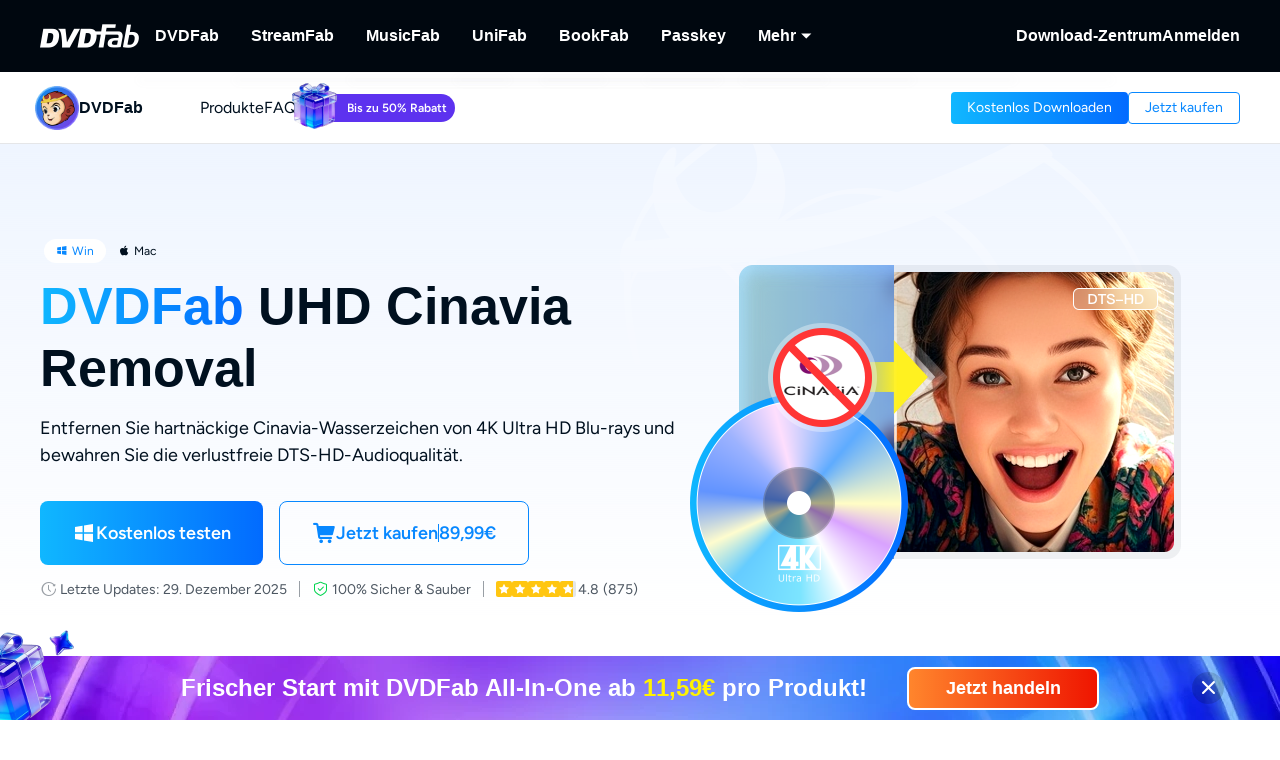

--- FILE ---
content_type: text/html; charset=utf-8
request_url: https://dvdfab.at/uhd-cinavia-removal.htm
body_size: 52714
content:
<!DOCTYPE html><html  lang="de" class="lang-de"><head><meta charset="utf-8">
<meta name="viewport" content="width=device-width, initial-scale=1">
<title>DVDFab UHD Cinavia Removal: Entfernen Sie UHD Cinavia ganz einfach</title>
<link rel="preload" as="image" href="https://images.dvdfab.cn/media/UHD_Cinavia_Removal_2x_0d12c07dac.png/public" fetchpriority="high" data-sort="0">
<link rel="preload" as="image" href="https://images.dvdfab.cn/media/cinavia_2x_0b79b79fa2.png/public" fetchpriority="high">
<link rel="preload" as="image" href="https://images.dvdfab.cn/media/dvdfab_bg_logo_7qc851.png/public" fetchpriority="high">
<link rel="stylesheet" href="https://r1.dvdfab.cn/fonts/cn/iconfont/single_251231.css">
<link rel="stylesheet" href="https://r1.dvdfab.cn/dist/202601/_nuxt3/entry.CvNwpy3n.css" crossorigin>
<link rel="stylesheet" href="https://r1.dvdfab.cn/dist/202601/_nuxt3/default.DiKdDc3N.css" crossorigin>
<link rel="stylesheet" href="https://r1.dvdfab.cn/dist/202601/_nuxt3/Index.Cces2FEm.css" crossorigin>
<link rel="stylesheet" href="https://r1.dvdfab.cn/dist/202601/_nuxt3/Index.BllK7rcw.css" crossorigin>
<link rel="stylesheet" href="https://r1.dvdfab.cn/dist/202601/_nuxt3/Buy.65A6CXfL.css" crossorigin>
<link rel="stylesheet" href="https://r1.dvdfab.cn/dist/202601/_nuxt3/Process.mBQtXlJL.css" crossorigin>
<link rel="stylesheet" href="https://r1.dvdfab.cn/dist/202601/_nuxt3/Check.Cwgv3MLO.css" crossorigin>
<link rel="stylesheet" href="https://r1.dvdfab.cn/dist/202601/_nuxt3/ProPriceChangeNotice.DKR7DtMv.css" crossorigin>
<link rel="stylesheet" href="https://r1.dvdfab.cn/dist/202601/_nuxt3/SubDlg.oPlTwaRK.css" crossorigin>
<link rel="stylesheet" href="https://r1.dvdfab.cn/dist/202601/_nuxt3/useCheckout.Bmnw1Znx.css" crossorigin>
<link rel="stylesheet" href="https://r1.dvdfab.cn/dist/202601/_nuxt3/el-input.uw2Q-UTh.css" crossorigin>
<link rel="stylesheet" href="https://r1.dvdfab.cn/dist/202601/_nuxt3/CheckMyCombo.CKM9wf6S.css" crossorigin>
<link rel="stylesheet" href="https://r1.dvdfab.cn/dist/202601/_nuxt3/Index.kIQ_6UC4.css" crossorigin>
<link rel="stylesheet" href="https://r1.dvdfab.cn/dist/202601/_nuxt3/MacDownloadDialog.BOVOcLfk.css" crossorigin>
<link rel="stylesheet" href="https://r1.dvdfab.cn/dist/202601/_nuxt3/entry_product.BEmK5BB7.css" crossorigin>
<link rel="stylesheet" href="https://r1.dvdfab.cn/dist/202601/_nuxt3/HTextBtnsImg.BaRpuJ91.css" crossorigin>
<link rel="stylesheet" href="https://r1.dvdfab.cn/dist/202601/_nuxt3/Index.DcyId5Zn.css" crossorigin>
<link rel="stylesheet" href="https://r1.dvdfab.cn/dist/202601/_nuxt3/DownloadStatus.DpymblT6.css" crossorigin>
<link rel="stylesheet" href="https://r1.dvdfab.cn/dist/202601/_nuxt3/Index.DVd0WBwz.css" crossorigin>
<link rel="stylesheet" href="https://r1.dvdfab.cn/dist/202601/_nuxt3/HImgHDesc.nlHRLPnK.css" crossorigin>
<link rel="stylesheet" href="https://r1.dvdfab.cn/dist/202601/_nuxt3/Index.B5MQo5Ir.css" crossorigin>
<link rel="stylesheet" href="https://r1.dvdfab.cn/dist/202601/_nuxt3/Index.BaCa1w8K.css" crossorigin>
<link rel="stylesheet" href="https://r1.dvdfab.cn/dist/202601/_nuxt3/VideoDialog.DKndUc0a.css" crossorigin>
<link rel="stylesheet" href="https://r1.dvdfab.cn/dist/202601/_nuxt3/Index.BWSsFiJC.css" crossorigin>
<link rel="stylesheet" href="https://r1.dvdfab.cn/dist/202601/_nuxt3/HImgTitleTextStep.DoJyBOaH.css" crossorigin>
<link rel="stylesheet" href="https://r1.dvdfab.cn/dist/202601/_nuxt3/ProductPriceBtnGrid.CMvkgQGI.css" crossorigin>
<link rel="stylesheet" href="https://r1.dvdfab.cn/dist/202601/_nuxt3/ProPriceItem.DnbszEYI.css" crossorigin>
<link rel="stylesheet" href="https://r1.dvdfab.cn/dist/202601/_nuxt3/HCardList.CR_v5Y0q.css" crossorigin>
<link rel="stylesheet" href="https://r1.dvdfab.cn/dist/202601/_nuxt3/FooterBtnMobile.CGW4dJeK.css" crossorigin>
<link rel="stylesheet" href="https://r1.dvdfab.cn/dist/202601/_nuxt3/HThreeArticlesCard.DwQmEVaU.css" crossorigin>
<link rel="stylesheet" href="https://r1.dvdfab.cn/dist/202601/_nuxt3/ArticlesCard.BNJZl-pb.css" crossorigin>
<link rel="stylesheet" href="https://r1.dvdfab.cn/dist/202601/_nuxt3/SinmpleDesc.BTZVipQy.css" crossorigin>
<link rel="modulepreload" as="script" crossorigin href="https://r1.dvdfab.cn/dist/202601/_nuxt3/D1muRD20.js">
<link rel="modulepreload" as="script" crossorigin href="https://r1.dvdfab.cn/dist/202601/_nuxt3/BgB0dxHs.js">
<link rel="modulepreload" as="script" crossorigin href="https://r1.dvdfab.cn/dist/202601/_nuxt3/Ckk9giLs.js">
<link rel="modulepreload" as="script" crossorigin href="https://r1.dvdfab.cn/dist/202601/_nuxt3/D-zLwyHy.js">
<link rel="modulepreload" as="script" crossorigin href="https://r1.dvdfab.cn/dist/202601/_nuxt3/NdzuYL-l.js">
<link rel="modulepreload" as="script" crossorigin href="https://r1.dvdfab.cn/dist/202601/_nuxt3/CAyGvDV_.js">
<link rel="modulepreload" as="script" crossorigin href="https://r1.dvdfab.cn/dist/202601/_nuxt3/BGSRW913.js">
<link rel="modulepreload" as="script" crossorigin href="https://r1.dvdfab.cn/dist/202601/_nuxt3/D2ZAH3_l.js">
<link rel="modulepreload" as="script" crossorigin href="https://r1.dvdfab.cn/dist/202601/_nuxt3/DUfseyKt.js">
<link rel="modulepreload" as="script" crossorigin href="https://r1.dvdfab.cn/dist/202601/_nuxt3/qoahd0-y.js">
<link rel="modulepreload" as="script" crossorigin href="https://r1.dvdfab.cn/dist/202601/_nuxt3/BXvmqIGx.js">
<link rel="modulepreload" as="script" crossorigin href="https://r1.dvdfab.cn/dist/202601/_nuxt3/DbcYJaOY.js">
<link rel="modulepreload" as="script" crossorigin href="https://r1.dvdfab.cn/dist/202601/_nuxt3/DZRspDXJ.js">
<link rel="modulepreload" as="script" crossorigin href="https://r1.dvdfab.cn/dist/202601/_nuxt3/BA-MWS-y.js">
<link rel="modulepreload" as="script" crossorigin href="https://r1.dvdfab.cn/dist/202601/_nuxt3/_pJBQ1VM.js">
<link rel="modulepreload" as="script" crossorigin href="https://r1.dvdfab.cn/dist/202601/_nuxt3/4vmQaSds.js">
<link rel="modulepreload" as="script" crossorigin href="https://r1.dvdfab.cn/dist/202601/_nuxt3/DEMTQYUv.js">
<link rel="modulepreload" as="script" crossorigin href="https://r1.dvdfab.cn/dist/202601/_nuxt3/CKUNv85P.js">
<link rel="modulepreload" as="script" crossorigin href="https://r1.dvdfab.cn/dist/202601/_nuxt3/SGiSws_Q.js">
<link rel="modulepreload" as="script" crossorigin href="https://r1.dvdfab.cn/dist/202601/_nuxt3/C3ioc-2s.js">
<link rel="modulepreload" as="script" crossorigin href="https://r1.dvdfab.cn/dist/202601/_nuxt3/Dcg1rnkx.js">
<link rel="modulepreload" as="script" crossorigin href="https://r1.dvdfab.cn/dist/202601/_nuxt3/BMzTnqKb.js">
<link rel="modulepreload" as="script" crossorigin href="https://r1.dvdfab.cn/dist/202601/_nuxt3/BJZWQx87.js">
<link rel="modulepreload" as="script" crossorigin href="https://r1.dvdfab.cn/dist/202601/_nuxt3/KZlYBpMx.js">
<link rel="modulepreload" as="script" crossorigin href="https://r1.dvdfab.cn/dist/202601/_nuxt3/Cg1sfa4y.js">
<link rel="modulepreload" as="script" crossorigin href="https://r1.dvdfab.cn/dist/202601/_nuxt3/O37UP499.js">
<link rel="modulepreload" as="script" crossorigin href="https://r1.dvdfab.cn/dist/202601/_nuxt3/Dt5acM6f.js">
<link rel="modulepreload" as="script" crossorigin href="https://r1.dvdfab.cn/dist/202601/_nuxt3/CPIbXjPJ.js">
<link rel="modulepreload" as="script" crossorigin href="https://r1.dvdfab.cn/dist/202601/_nuxt3/CL2ii4g7.js">
<link rel="modulepreload" as="script" crossorigin href="https://r1.dvdfab.cn/dist/202601/_nuxt3/DDY_tnZ8.js">
<link rel="modulepreload" as="script" crossorigin href="https://r1.dvdfab.cn/dist/202601/_nuxt3/mgdKzoQB.js">
<link rel="modulepreload" as="script" crossorigin href="https://r1.dvdfab.cn/dist/202601/_nuxt3/BYd14py-.js">
<link rel="modulepreload" as="script" crossorigin href="https://r1.dvdfab.cn/dist/202601/_nuxt3/DY4Hhx2B.js">
<link rel="modulepreload" as="script" crossorigin href="https://r1.dvdfab.cn/dist/202601/_nuxt3/1pubbU6Z.js">
<link rel="modulepreload" as="script" crossorigin href="https://r1.dvdfab.cn/dist/202601/_nuxt3/Dnf4p-eu.js">
<link rel="modulepreload" as="script" crossorigin href="https://r1.dvdfab.cn/dist/202601/_nuxt3/CVHalkB2.js">
<link rel="modulepreload" as="script" crossorigin href="https://r1.dvdfab.cn/dist/202601/_nuxt3/D2IpcQfC.js">
<link rel="modulepreload" as="script" crossorigin href="https://r1.dvdfab.cn/dist/202601/_nuxt3/HHEVSwmY.js">
<link rel="modulepreload" as="script" crossorigin href="https://r1.dvdfab.cn/dist/202601/_nuxt3/57pvgy4m.js">
<link rel="modulepreload" as="script" crossorigin href="https://r1.dvdfab.cn/dist/202601/_nuxt3/C10wJ62h.js">
<link rel="modulepreload" as="script" crossorigin href="https://r1.dvdfab.cn/dist/202601/_nuxt3/Dl92jb9c.js">
<link rel="modulepreload" as="script" crossorigin href="https://r1.dvdfab.cn/dist/202601/_nuxt3/BFGaztWV.js">
<link rel="modulepreload" as="script" crossorigin href="https://r1.dvdfab.cn/dist/202601/_nuxt3/BN7mUYgv.js">
<link rel="modulepreload" as="script" crossorigin href="https://r1.dvdfab.cn/dist/202601/_nuxt3/Da3fnLIj.js">
<link rel="modulepreload" as="script" crossorigin href="https://r1.dvdfab.cn/dist/202601/_nuxt3/pqKuNmi5.js">
<link rel="modulepreload" as="script" crossorigin href="https://r1.dvdfab.cn/dist/202601/_nuxt3/rPWWneo0.js">
<link rel="modulepreload" as="script" crossorigin href="https://r1.dvdfab.cn/dist/202601/_nuxt3/BBq-N2OB.js">
<link rel="modulepreload" as="script" crossorigin href="https://r1.dvdfab.cn/dist/202601/_nuxt3/mleYuknN.js">
<link rel="modulepreload" as="script" crossorigin href="https://r1.dvdfab.cn/dist/202601/_nuxt3/DYh5hrvG.js">
<link rel="preload" as="fetch" fetchpriority="low" crossorigin="anonymous" href="https://r1.dvdfab.cn/dist/202601/_nuxt3/builds/meta/4cf77307-d24b-4b68-97e8-8c1743821229.json">
<link rel="dns-prefetch" href="//at.alicdn.com">
<link rel="dns-prefetch" href="//r1.dvdfab.cn">
<link rel="dns-prefetch" href="//r2.dvdfab.cn">
<link rel="dns-prefetch" href="//r3.dvdfab.cn">
<link rel="dns-prefetch" href="//r4.dvdfab.cn">
<link rel="dns-prefetch" href="//r5.dvdfab.cn">
<link rel="dns-prefetch" href="//r6.dvdfab.cn">
<link rel="dns-prefetch" href="//fonts.gstatic.com">
<link rel="dns-prefetch" href="//www.googletagmanager.com">
<link rel="dns-prefetch" href="//static.cloudflareinsights.com">
<link rel="prefetch" as="script" crossorigin href="https://r1.dvdfab.cn/dist/202601/_nuxt3/CkSPrvsO.js">
<link rel="prefetch" as="script" crossorigin href="https://r1.dvdfab.cn/dist/202601/_nuxt3/jEsRNRA8.js">
<link rel="prefetch" as="script" crossorigin href="https://r1.dvdfab.cn/dist/202601/_nuxt3/DM_3OUXU.js">
<link rel="prefetch" as="script" crossorigin href="https://r1.dvdfab.cn/dist/202601/_nuxt3/DNMMQvEm.js">
<link rel="prefetch" as="script" crossorigin href="https://r1.dvdfab.cn/dist/202601/_nuxt3/FGrjXQuA.js">
<link rel="prefetch" as="script" crossorigin href="https://r1.dvdfab.cn/dist/202601/_nuxt3/BUQL_cxR.js">
<link rel="prefetch" as="script" crossorigin href="https://r1.dvdfab.cn/dist/202601/_nuxt3/-bMHZxmY.js">
<link rel="prefetch" as="script" crossorigin href="https://r1.dvdfab.cn/dist/202601/_nuxt3/Bg1SVCim.js">
<link rel="prefetch" as="script" crossorigin href="https://r1.dvdfab.cn/dist/202601/_nuxt3/BtrIdKK7.js">
<link rel="prefetch" as="script" crossorigin href="https://r1.dvdfab.cn/dist/202601/_nuxt3/CwiyshpE.js">
<link rel="prefetch" as="script" crossorigin href="https://r1.dvdfab.cn/dist/202601/_nuxt3/VOdr3z2_.js">
<link rel="prefetch" as="script" crossorigin href="https://r1.dvdfab.cn/dist/202601/_nuxt3/BGot0gNd.js">
<meta http-equiv="x-dns-prefetch-control" content="on">
<meta name="referrer" content="no-referrer-when-downgrade">
<link rel="icon" type="image/x-icon" href="/favicon.ico">
<link rel="apple-touch-icon" href="https://r1.dvdfab.cn/images/apple-touch-icon-180x180.png">
<link rel="canonical" href="https://dvdfab.at/uhd-cinavia-removal.htm">
<meta name="description" content="DVDFab UHD Cinavia Removal kann 4K-Blu-ray-Benutzern helfen, Cinavia-Wasserzeichen zu entfernen und verlustfreie DTS-HD-Master-Audios oder andere hochwertige Audios auf der Sicherung auszugeben.">
<script type="application/ld+json">{"@graph":[{"@id":"https://dvdfab.at/uhd-cinavia-removal.htm#Uhd-Cinavia-Removal","url":"https://dvdfab.at/uhd-cinavia-removal.htm","name":"DVDFab UHD Cinavia Removal for Mac","@type":["Product","SoftwareApplication"],"brand":{"@id":"https://dvdfab.at/all-in-one.htm#brand","name":"DVDFab"},"image":"https://assets.dvdfab.cn/img/product/685a212decfcb_1750737197.png","offers":{"url":"https://dvdfab.at/uhd-cinavia-removal.htm","@type":"Offer","price":"89.99","availability":"https://schema.org/InStock","priceCurrency":"EUR","priceValidUntil":"2026-12-31"},"isPartOf":{"@id":"https://dvdfab.at/all-in-one.htm"},"inLanguage":["en","zh-Hant","fr","de","ja"],"description":"DVDFab UHD Cinavia Removal kann 4K-Blu-ray-Benutzern helfen, Cinavia-Wasserzeichen zu entfernen und verlustfreie DTS-HD-Master-Audios oder andere hochwertige Audios auf der Sicherung auszugeben.","dateModified":"2025-11-20T02:38:27.792Z","aggregateRating":{"@type":"AggregateRating","bestRating":5,"ratingCount":826,"ratingValue":4.9,"reviewCount":826,"worstRating":1},"operatingSystem":["macOS","Windows"],"mainEntityOfPage":{"@id":"https://dvdfab.at/uhd-cinavia-removal.htm","@type":"WebPage"},"applicationCategory":"Multimedia"},{"@id":"https://dvdfab.at/uhd-cinavia-removal.htm#howto","name":"Wie verwenden Sie die DVDFab UHD Cinavia Removal?","step":[{"name":"Starten Sie DVDFab UHD Copy und laden Sie die Quell-Blu-ray","text":"Öffnen Sie DVDFab 13 und gehen Sie zum Modul UHD Copy. Legen Sie die Ziel-Disc in Ihr Laufwerk ein, damit DVDFab darauf zugreifen kann. Wenn Ihre Quelle eine ISO-Datei ist, ziehen Sie sie einfach per Drag &amp; Drop in die Hauptoberfläche. Wenn die Disc mit Cinavia geschützt ist, erscheint ein Benachrichtigungsfenster.","@type":"HowToStep","position":1},{"name":"Wählen Sie die Cinavia-geschützte Audiospur zum Entfernen aus","text":"Wählen Sie im Abschnitt „Audioauswahl“ die Audiospur mit dem Cinavia-Wasserzeichen aus. Wählen Sie anschließend die gewünschten Untertitel, die Ausgabegröße und das Ausgabeziel aus und starten Sie den Entfernungsvorgang.","@type":"HowToStep","position":2},{"name":"Starten Sie die Cinavia-Entfernungsaufgabe","text":"Klicken Sie auf die Schaltfläche „Start“. Sobald die Sicherung gestartet ist, wird das Cinavia-Wasserzeichen vollständig aus der Audiospur entfernt. Sie erhalten eine verlustfreie DTS-HD-Audiospur in Originalqualität.","@type":"HowToStep","position":3}],"@type":"HowTo","inLanguage":"de"}],"@context":"https://schema.org"}</script>
<link rel="alternate" hreflang="zh-Hant" href="https://dvdfab.tw/uhd-cinavia-removal.htm">
<link rel="alternate" hreflang="fr" href="https://dvdfab.fr/uhd-cinavia-removal.htm">
<link rel="alternate" hreflang="de" href="https://dvdfab.at/uhd-cinavia-removal.htm">
<link rel="alternate" hreflang="ja" href="https://dvdfab.org/uhd-cinavia-removal.htm">
<link rel="alternate" hreflang="en" href="https://www.dvdfab.cn/uhd-cinavia-removal.htm">
<link rel="alternate" hreflang="x-default" href="https://www.dvdfab.cn/uhd-cinavia-removal.htm">
<script type="module" src="https://r1.dvdfab.cn/dist/202601/_nuxt3/D1muRD20.js" crossorigin></script>
<script src="https://www.googletagmanager.com/gtag/js?id=UA-2570030-3" async></script>
<script> window.dataLayer = window.dataLayer || [];
      function gtag(){dataLayer.push(arguments);}
      gtag('js', new Date());
      gtag('config', 'UA-2570030-3');
      gtag('config', 'AW-663387220');</script><meta name="sentry-trace" content="d7492fde17c50dd9e0379a4193470ec9-a122ef222c23400e-1"/>
<meta name="baggage" content="sentry-environment=production,sentry-release=dvdfab_new_online%401.0.0,sentry-public_key=6f7b8a45cce0ff8e759de5cd6e2699f9,sentry-trace_id=d7492fde17c50dd9e0379a4193470ec9,sentry-transaction=GET%20%2Fapi%2Fbackend%2F**%3Aslug,sentry-sampled=true"/></head><body ><div id="__ref__" data-ref="" style="display: none"></div><!--teleport start anchor--><!----><!--teleport anchor--><div id="__nuxt"><div class="layout-default theme-dvdfab" data-has-subnav="has-subnav" data-glob-promotion-name="dvdfab" data-glob-promotion-cookie-suffix="default" data-glob-article-page data-v-838514be><span data-v-838514be></span><!--[--><!----><header aria-label="Header" class="pc-nav-container" style="--v058c21a1:initial;--v9b3e7b44:28px;--v093f9233:initial;--e350c18a:#fff;--v3bc78651:12px;--v114df308:-24px;--v739ceec2:-15px;--v18b1d71f:#fff;--v7c073afe:-18px;--v6a58f2dc:-4px;"><!--[--><nav id="NavBar" aria-label="Primary Navigation" class="NavBar-wrapper top-0 left-0 w-full z-99" data-v-92536d58><div class="navbar-box-wrapper main-nav-pc" data-v-92536d58><div class="container" data-v-92536d58 data-v-889100c1><!--[--><div class="navbar-box flex-between w-full" data-v-92536d58><div class="navbar-left flex items-center" data-v-92536d58><a href="https://dvdfab.at" class="navbar-logo font-size-0" data-v-92536d58><i class="dvdfab_main_nav_logo" data-v-92536d58></i></a><ul class="navbar-menu flex-between" data-v-92536d58><!--[--><!--[--><li class="nav-item pro-menu-item j-nav-item-more-li" data-v-92536d58><a href="https://dvdfab.at/all-in-one.htm" class="j_nav_item font-bold" data-v-92536d58>DVDFab</a><div id="pcSelectBox_0" class="pc-select-box" data-v-92536d58><div id="pcSelect_0" class="pc-select" data-v-92536d58 data-v-f6e6728b><!--[--><a class="pc-select-div" href="https://dvdfab.at/all-in-one.htm" data-v-f6e6728b><img onerror="this.setAttribute(&#39;data-error&#39;, 1)" width="44" height="44" alt="DVDFab" loading="lazy" data-nuxt-img srcset="https://images.dvdfab.cn/media/DVDFab_120_7z6pgv.png/public 1x" imgpreload="false" data-v-f6e6728b src="https://images.dvdfab.cn/media/DVDFab_120_7z6pgv.png/public"><div data-v-f6e6728b><div class="font-700 pro-name" data-v-f6e6728b>DVDFab</div><div class="my-desc-p" data-v-f6e6728b><p>Umfassende Lösungen für DVD/Blu-ray/UHD.</p></div></div></a><!--]--></div></div></li><!--]--><!--[--><li class="nav-item pro-menu-item j-nav-item-more-li" data-v-92536d58><a href="https://streamfab.dvdfab.at/downloader.htm" class="j_nav_item font-bold" data-v-92536d58>StreamFab</a><div id="pcSelectBox_1" class="pc-select-box" data-v-92536d58><div id="pcSelect_1" class="pc-select" data-v-92536d58 data-v-f6e6728b><!--[--><a class="pc-select-div" href="https://streamfab.dvdfab.at/downloader.htm" data-v-f6e6728b><img onerror="this.setAttribute(&#39;data-error&#39;, 1)" width="44" height="44" alt="StreamFab" loading="lazy" data-nuxt-img srcset="https://images.dvdfab.cn/media/StreamFab_120_dyjdmc.png/public 1x" imgpreload="false" data-v-f6e6728b src="https://images.dvdfab.cn/media/StreamFab_120_dyjdmc.png/public"><div data-v-f6e6728b><div class="font-700 pro-name" data-v-f6e6728b>StreamFab</div><div class="my-desc-p" data-v-f6e6728b><p>Streaming-Videos herunterladen.</p></div></div></a><!--]--></div></div></li><!--]--><!--[--><li class="nav-item pro-menu-item j-nav-item-more-li" data-v-92536d58><a href="https://musicfab.dvdfab.at" class="j_nav_item font-bold" data-v-92536d58>MusicFab</a><div id="pcSelectBox_2" class="pc-select-box" data-v-92536d58><div id="pcSelect_2" class="pc-select" data-v-92536d58 data-v-f6e6728b><!--[--><a class="pc-select-div" href="https://musicfab.dvdfab.at" data-v-f6e6728b><img onerror="this.setAttribute(&#39;data-error&#39;, 1)" width="44" height="44" alt="MusicFab" loading="lazy" data-nuxt-img srcset="https://images.dvdfab.cn/media/MusicFab_120_xti4mf.png/public 1x" imgpreload="false" data-v-f6e6728b src="https://images.dvdfab.cn/media/MusicFab_120_xti4mf.png/public"><div data-v-f6e6728b><div class="font-700 pro-name" data-v-f6e6728b>MusicFab</div><div class="my-desc-p" data-v-f6e6728b><p>Streaming-Musik herunterladen.</p></div></div></a><!--]--></div></div></li><!--]--><!--[--><li class="nav-item pro-menu-item j-nav-item-more-li" data-v-92536d58><a href="https://dvdfab.at/unifab-ai.htm" class="j_nav_item font-bold" data-v-92536d58>UniFab</a><div id="pcSelectBox_3" class="pc-select-box" data-v-92536d58><div id="pcSelect_3" class="pc-select" data-v-92536d58 data-v-f6e6728b><!--[--><a class="pc-select-div" href="https://dvdfab.at/unifab-ai.htm" data-v-f6e6728b><img onerror="this.setAttribute(&#39;data-error&#39;, 1)" width="44" height="44" alt="UniFab" loading="lazy" data-nuxt-img srcset="https://images.dvdfab.cn/media/unifab_120_q6lfzz.png/public 1x" imgpreload="false" data-v-f6e6728b src="https://images.dvdfab.cn/media/unifab_120_q6lfzz.png/public"><div data-v-f6e6728b><div class="font-700 pro-name" data-v-f6e6728b>UniFab</div><div class="my-desc-p" data-v-f6e6728b><p>Kl-betriebener Video/Audio Enhancer.</p></div></div></a><!--]--></div></div></li><!--]--><!--[--><li class="nav-item pro-menu-item j-nav-item-more-li" data-v-92536d58><a href="https://dvdfab.at/kindle-converter.htm" class="j_nav_item font-bold" data-v-92536d58>BookFab</a><div id="pcSelectBox_4" class="pc-select-box" data-v-92536d58><div id="pcSelect_4" class="pc-select" data-v-92536d58 data-v-f6e6728b><!--[--><a class="pc-select-div" href="https://dvdfab.at/kindle-converter.htm" data-v-f6e6728b><img onerror="this.setAttribute(&#39;data-error&#39;, 1)" width="44" height="44" alt="BookFab" loading="lazy" data-nuxt-img srcset="https://images.dvdfab.cn/media/BookFab_120_om15vl.png/public 1x" imgpreload="false" data-v-f6e6728b src="https://images.dvdfab.cn/media/BookFab_120_om15vl.png/public"><div data-v-f6e6728b><div class="font-700 pro-name" data-v-f6e6728b>BookFab</div><div class="my-desc-p" data-v-f6e6728b><p>Ebook Converter &amp; Audiobook Creator.</p></div></div></a><!--]--></div></div></li><!--]--><!--[--><li class="nav-item pro-menu-item j-nav-item-more-li" data-v-92536d58><a href="https://dvdfab.at/passkey.htm" class="j_nav_item font-bold" data-v-92536d58>Passkey</a><div id="pcSelectBox_5" class="pc-select-box" data-v-92536d58><div id="pcSelect_5" class="pc-select" data-v-92536d58 data-v-f6e6728b><!--[--><a class="pc-select-div" href="https://dvdfab.at/passkey.htm" data-v-f6e6728b><img onerror="this.setAttribute(&#39;data-error&#39;, 1)" width="44" height="44" alt="Passkey" loading="lazy" data-nuxt-img srcset="https://images.dvdfab.cn/media/passkey_120_gjdkht.png/public 1x" imgpreload="false" data-v-f6e6728b src="https://images.dvdfab.cn/media/passkey_120_gjdkht.png/public"><div data-v-f6e6728b><div class="font-700 pro-name" data-v-f6e6728b>Passkey</div><div class="my-desc-p" data-v-f6e6728b><p>DVD/Blu-ray/UHD-Discs entschlüsseln.</p></div></div></a><!--]--></div></div></li><!--]--><!--[--><li class="nav-item pro-menu-item j-nav-item-more-li" data-v-92536d58><div class="j_nav_item font-bold j_nav_item_more" data-v-92536d58><span data-v-92536d58>Mehr</span><i class="iconfont-sg icon-arrow_caret_down" data-v-92536d58></i><i class="iconfont-sg icon-arrow_caret_up" data-v-92536d58></i></div><div id="pcSelectBox_6" class="pc-select-box" data-v-92536d58><div id="pcSelect_6" class="pc-select" data-v-92536d58 data-v-f6e6728b><!--[--><a class="pc-select-div" href="https://playerfab.dvdfab.at" data-v-f6e6728b><img onerror="this.setAttribute(&#39;data-error&#39;, 1)" width="44" height="44" alt="PlayerFab" loading="lazy" data-nuxt-img srcset="https://images.dvdfab.cn/media/PlayerFab_120_3qu0dc.png/public 1x" imgpreload="false" data-v-f6e6728b src="https://images.dvdfab.cn/media/PlayerFab_120_3qu0dc.png/public"><div data-v-f6e6728b><div class="font-700 pro-name" data-v-f6e6728b>PlayerFab</div><div class="my-desc-p" data-v-f6e6728b><p>Wiedergabe von Discs und lokalem/Streaming-Video.</p></div></div></a><a class="pc-select-div" href="https://recordfab.dvdfab.at" data-v-f6e6728b><img onerror="this.setAttribute(&#39;data-error&#39;, 1)" width="44" height="44" alt="RecordFab" loading="lazy" data-nuxt-img srcset="https://images.dvdfab.cn/media/RecordFab_120_9bhmfh.png/public 1x" imgpreload="false" data-v-f6e6728b src="https://images.dvdfab.cn/media/RecordFab_120_9bhmfh.png/public"><div data-v-f6e6728b><div class="font-700 pro-name" data-v-f6e6728b>RecordFab</div><div class="my-desc-p" data-v-f6e6728b><p>Streaming-Videos aufnehmen.</p></div></div></a><!--]--></div></div></li><!--]--><!--]--></ul><div data-v-92536d58><div class="el-skeleton is-animated dark flex-center dark flex-center" data-v-92536d58><!--[--><!--[--><!--[--><div class="el-skeleton__item el-skeleton__h3 w150! h45!" data-v-92536d58><!--v-if--></div><!--]--><!--]--><!--]--></div></div></div><div class="navbar-right flex items-center" data-v-92536d58><div class="nav-item nav-item-download" data-v-92536d58><a href="https://dvdfab.at/download.htm" class="nav-right-a font-bold" data-v-92536d58>Download-Zentrum</a></div><div class="nav-item member-box nav-right-a" data-v-92536d58><span class="no-login" data-v-92536d58><a class="font-bold btn login" href="https://dvdfab.at/login.htm" data-v-92536d58><span class="login-text font-s-normal" data-v-92536d58>Anmelden</span></a></span></div></div></div><!--]--></div></div></nav><nav id="proNavBarSed" aria-label="Secondary Navigation" class="pronavBar-wrapper sub-pc-nav" os="mac" createdat="2025-01-16T08:58:10.144Z" updatedat="2026-01-08T09:41:21.606Z" publishedat="2026-01-08T09:41:21.772Z" locale="de" data-v-92536d58 data-v-51424c43><div class="theme-dvdfab sec-nav-bar" data-v-51424c43><div class="container" data-v-51424c43 data-v-889100c1><!--[--><div class="dvdfab pronavBar-box" flex-between py-25 data-v-51424c43><div class="pronavBar-left" data-v-51424c43><div class="pronavBar-left-box" data-v-51424c43><a href="/" class="my-navbar-logo" data-v-51424c43><img onerror="this.setAttribute(&#39;data-error&#39;, 1)" width="32" height="32" alt="DVDFab" loading="eager" data-nuxt-img srcset="https://images.dvdfab.cn/media/DVDFab_120_7z6pgv.png/public 1x" imgpreload="false" data-v-51424c43 src="https://images.dvdfab.cn/media/DVDFab_120_7z6pgv.png/public"><span class="font-700 logo-title" data-v-51424c43>DVDFab</span></a></div><ul class="pronavBar-menu-list" flex items-center gap32 data-v-51424c43><!--[--><!--[--><li class="pronavBar-menu-item title7" data-v-51424c43><!--[--><span class="pronavBar-menu-link" data-v-51424c43>Produkte</span><!----><!--]--><!----></li><!--]--><!--[--><li class="pronavBar-menu-item title7 active_faqs" data-v-51424c43><!--[--><a class="pronavBar-menu-link" href="/support/dvdfab.htm" target="_self" data-v-51424c43>FAQs</a><!--]--><!----></li><!--]--><!--[--><li class="pronavBar-menu-item title7" data-v-51424c43><!--[--><!--[--><span data-v-51424c43></span><!--]--><!--]--><!----></li><!--]--><!--]--></ul></div><div class="pronavBar-right" flex justify-end data-v-51424c43><div class="pronavBar-btn-box" flex items-center gap10 data-v-51424c43><!--[--><!--[--><a class="my-btn my-btn__small my-btn__primary" href="https://www.dvdfab.cn/mlink/download.php" target="_self" role="button" aria-label="Download Link" data-my-btn-type="download" showicon="false" clienttype os="mac" slug data-vars-dpid="1844" data-warden-ck-parm="eyJwaWRzIjpbMTg0NF0sImV2ZW50X2NhdGVnb3J5IjoibmF2IiwiZXZlbnRfbGFiZWwiOiJkb3dubG9hZCIsImV2ZW50X3ZhbHVlIjoiZG93bmxvYWQiLCJldmVudF90YXJnZXQiOnsicG9zaXRpb24iOiJkdmRmYWJfbmF2X2hlYWRlciJ9fQ==" data-v-51424c43 data-v-216642ac data-seo-id="seo-link-0"><div class="my-btn-wrapper" data-v-216642ac><!----><!--[--><!----><div class="my-btn__text-wrapper" data-v-216642ac><div class="my-btn__text" data-v-216642ac><span data-v-216642ac>Kostenlos Downloaden</span><!----></div><!----></div><!----><!--]--></div></a><!--]--><!--[--><!--[--><a class="relative flex-center btn-box" href="javascript:;" role="button" aria-label="Buy Now" data-buy-dlg="show" data-pid="1844" pname="DVDFab UHD Cinavia Removal for Mac" data-v-51424c43 data-v-72c58358><div class="my-btn my-btn__small my-btn__ghost" role="button" showicon="false" coupontext promotion coupontextmobilehide="true" data-buy-dlg="show" data-pid="1844" pname="DVDFab UHD Cinavia Removal for Mac" data-v-72c58358 data-v-216642ac><div class="my-btn-wrapper" data-v-216642ac><!----><!--[--><!----><div class="my-btn__text-wrapper" data-v-216642ac><div class="my-btn__text" data-v-216642ac><span data-v-216642ac>Jetzt kaufen</span><!----></div><!----></div><!----><!--]--></div></div><!----></a><!--]--><!--]--><!--]--></div></div></div><!--]--></div></div><div class="pc-nav-menu" style="display:none;" data-v-51424c43><!----></div></nav><!--]--></header><!--]--><!--[--><div role="main" aria-label="Main" class="theme-dvdfab"><span></span><!--[--><section aria-label="Banner" class="banner-box" role="region" data-component-id="HTextBtnsImg" id="14591" __component="banner.h-text-btns-img" mediaalt="DVDFab UHD Cinavia Removal" component_dir="Banner" component_file_name="HTextBtnsImg" data-v-ed72b37e data-v-f64d638c><div class="container" data-v-f64d638c data-v-889100c1><!--[--><div class="banner-box-content" style="background-image:url(&#39;https://images.dvdfab.cn/media/dvdfab_bg_logo_7qc851.png/public&#39;);" data-v-f64d638c><!--[--><div class="top" data-v-f64d638c><div class="left" data-v-f64d638c><!--[--><!--[--><div class="version-box mb-2a" data-v-ed72b37e><div role="tablist" aria-label="Operating System Switch" class="flex-inline items-center b-rd-20 cursor-pointer os-switch light" style="min-width:;--v06632050:0px;" data-v-ed72b37e data-v-c8996b4c><!--[--><div role="tab" aria-label="Win" class="b-rd-20 flex-center w-50% os-switch-item active win" data-v-c8996b4c><!--[--><i class="icon-win iconfont-sg" data-v-c8996b4c></i><span class="ml4 os-switch-item-text" data-v-c8996b4c>Win</span><!--]--></div><div role="tab" aria-label="Mac" class="b-rd-20 flex-center w-50% os-switch-item mac" data-v-c8996b4c><!--[--><i class="icon-mac iconfont-sg" data-v-c8996b4c></i><span class="ml4 os-switch-item-text" data-v-c8996b4c>Mac</span><!--]--></div><!--]--><div class="indicator" data-v-c8996b4c></div></div></div><h1 class="ptb-title" data-v-ed72b37e><strong class="linear-text">DVDFab</strong> UHD Cinavia Removal</h1><div class="ptb-desc mt-4a font-s-md" data-v-ed72b37e>Entfernen Sie hartnäckige Cinavia-Wasserzeichen von 4K Ultra HD Blu-rays und bewahren Sie die verlustfreie DTS-HD-Audioqualität.</div><!----><div class="btn-group flex mt-8a" data-v-ed72b37e><!--[--><div class="btn-item" data-v-ed72b37e><a class="my-btn my-btn__large my-btn__primary" href="https://www.dvdfab-download.com?downloadUrl=https://www.dvdfab.cn/mlink/download.php?g=DVDFab" target="_blank" role="button" aria-label="Download Link" data-my-btn-type="download" showicon="true" clienttype os="win" slug data-warden-ck-parm="eyJldmVudF9sYWJlbCI6InByb2R1Y3RwYWdlX3N1bW1hcnkiLCJwaWRzIjpbODQ0XX0=" data-v-ed72b37e data-v-216642ac><div class="my-btn-wrapper" data-v-216642ac><!----><!--[--><i class="icon-win my-btn-icon iconfont-sg" data-v-216642ac></i><div class="my-btn__text-wrapper" data-v-216642ac><div class="my-btn__text" data-v-216642ac><span data-v-216642ac>Kostenlos testen</span><!----></div><!----></div><!----><!--]--></div></a><!----></div><div class="btn-item" data-v-ed72b37e><!--[--><a class="relative flex-center btn-box" href="javascript:;" role="button" aria-label="Buy Now" slug="uhd-cinavia-removal" tag="a" data-buy-dlg="show" data-pid="844" data-v-ed72b37e data-v-72c58358><div class="my-btn my-btn__large my-btn__ghost" role="button" showicon="true" coupontext promotion coupontextmobilehide="true" slug="uhd-cinavia-removal" tag="a" data-buy-dlg="show" data-pid="844" data-v-72c58358 data-v-216642ac><div class="my-btn-wrapper" data-v-216642ac><!----><!--[--><i class="icon-shop-cart my-btn-icon iconfont-sg" data-v-216642ac></i><div class="my-btn__text-wrapper" data-v-216642ac><div class="my-btn__text" data-v-216642ac><span data-v-216642ac>Jetzt kaufen</span><!--[--><span class="line" data-v-216642ac></span><div role="paragraph" aria-label="Product Price" class="flex flex-col price-box" data-v-216642ac><span aria-label="Final Price" data-v-216642ac>89,99€</span><!----></div><!--]--></div><!----></div><!----><!--]--></div></div><!----></a><!--]--><!----></div><!--]--></div><div class="extra-info mt-4a" data-v-ed72b37e data-v-f7a532b1><div role="group" aria-label="Last Update" class="tip-text-item update-text-container" data-v-f7a532b1><i class="iconfont-sg icon-update-line pr-1a gray-color2" data-v-f7a532b1></i><span class="tip-text flex-shrink-0 update-text" data-v-f7a532b1>Letzte Updates: 29. Dezember 2025</span></div><!--[--><div class="line" data-v-f7a532b1></div><div class="tip-text-item" data-v-f7a532b1><i class="iconfont-sg icon-safe11 pr-1a success-color" data-v-f7a532b1></i><span class="tip-text" data-v-f7a532b1>100% Sicher & Sauber</span></div><!--]--><!--[--><div class="line" data-v-f7a532b1></div><div role="meter" aria-label="Rating" aria-valuenow="4.8" aria-valuemin="0" aria-valuemax="5" aria-valuetext="4.8 (875)" class="flex-center" data-v-f7a532b1 data-v-081927a9><div class="star-box" data-v-081927a9><!--[--><div class="active star-item" data-v-081927a9><div class="star-fill-bg" data-v-081927a9></div><i class="iconfont-sg icon-star1 star-icon" data-v-081927a9></i></div><div class="active star-item" data-v-081927a9><div class="star-fill-bg" data-v-081927a9></div><i class="iconfont-sg icon-star1 star-icon" data-v-081927a9></i></div><div class="active star-item" data-v-081927a9><div class="star-fill-bg" data-v-081927a9></div><i class="iconfont-sg icon-star1 star-icon" data-v-081927a9></i></div><div class="active star-item" data-v-081927a9><div class="star-fill-bg" data-v-081927a9></div><i class="iconfont-sg icon-star1 star-icon" data-v-081927a9></i></div><div class="partial star-item" data-v-081927a9><div class="star-fill-bg partial-fill" style="width:79.99999999999999%;" data-v-081927a9></div><i class="iconfont-sg icon-star1 star-icon" data-v-081927a9></i></div><!--]--></div><div class="flex-center font-s-sm ml-2" data-v-081927a9><span class="tip-text" data-v-081927a9>4.8</span><span class="tip-text ml-1a" data-v-081927a9>(875)</span></div></div><!--]--></div><div class="download-status mt-4a" data-v-ed72b37e data-v-7a53475c><!----></div><!--]--><!--]--></div><div class="right" data-v-f64d638c><!--[--><!--[--><div class="img-box" data-v-ed72b37e><img onerror="this.setAttribute(&#39;data-error&#39;, 1)" width="560" height="400" alt="DVDFab UHD Cinavia Removal" data-nuxt-img srcset="https://images.dvdfab.cn/media/UHD_Cinavia_Removal_2x_0d12c07dac.png/public 1x" datasort="0" imgpreload="true" class="my-img" data-v-ed72b37e src="https://images.dvdfab.cn/media/UHD_Cinavia_Removal_2x_0d12c07dac.png/public"></div><!--]--><!--]--></div></div><div class="bottom" data-v-f64d638c><!--[--><!--]--></div><!--]--></div><!--]--></div></section><section class="block-con no-bg pt-20a pb-40a" aria-label="Performace Introduction" data-component-id="HImgHDesc" id="features" __component="features.h-img-h-desc" anchorid="features" component_dir="Features" component_file_name="HImgHDesc" themegroup="dvdfab" data-v-564d8137 style="--v476bf7d4:180deg;--v3961f01b:60%;--v7fdccee3:180deg;--v07d2a31e: ;"><!--[--><div class="container" data-v-889100c1><!--[--><div class="text-center block-header"><!--[--><div class="block-title"><h2 data-aos="fade-up">Erkunden Sie die Funktionen von DVDFab UHD Cinavia Removal</h2><!----></div><!----><!--]--></div><div class="block-body"><!--[--><div data-v-564d8137><!--[--><div data-aos="fade-up" class="reverse block-features flex justify-between mb80" data-v-564d8137><div class="features-index w100% special-features" data-v-564d8137 data-v-7ed3ae92><!----><!----><div class="reverse block-features" style="background:" data-aos="" data-v-7ed3ae92><div class="block-features-text flex justify-center flex-col flex-1" data-v-7ed3ae92><div class="my-text font-s-md mb-2a category-tag font-600" data-v-7ed3ae92 style="--v1478e72c:linear-gradient(90deg, var(--gd-start-color) 0%, var(--gd-end-color) 100%);" data-v-b755711e><!--[-->Komplette Cinavia-Lösung<!--]--></div><h3 class="block-title pb-6a font-600" data-v-7ed3ae92>Ultimative Entfernung von Cinavia-Schutz</h3><div class="block-desc" data-v-7ed3ae92>Haben Sie schon einmal eine Fehlermeldung des Mediaplayers gesehen, als Ihre Lieblingsmusik plötzlich stummgeschaltet wurde? Die Fehlermeldung informiert Sie darüber, dass Sie versuchen, eine Cinavia-geschützte Disc abzuspielen, die auf Ihrem 4K UHD-Player nicht zugelassen ist. Lassen Sie die Enttäuschung nicht das schlimmste Szenario zeigen; lassen Sie die DVDFab UHD Cinavia Entfernungslösung den Tag retten.<br/><br/>Durch die Verwendung der Anwendung können Sie die schlimmsten Instanzen von Cinavia vollständig entfernen und AC3-Audiodateien in verlustfreier Qualität als saubere Ausgabe erhalten. Infolgedessen können Sie jetzt problemlos Musik hören.</div><div class="mt-6a btn-box" data-v-7ed3ae92><a class="my-btn my-btn__normal my-btn__primary" href="https://www.dvdfab-download.com?downloadUrl=https://www.dvdfab.cn/mlink/download.php?g=DVDFab" target="_blank" role="button" aria-label="Download Link" data-my-btn-type="download" showicon="true" clienttype os="win" isshow="true" data-vars-dpid="844" data-warden-ck-parm="eyJldmVudF9sYWJlbCI6InRyeV9mb3JfZnJlZV8xIn0=" show="true" elklabel="try_for_free_1" data-v-7ed3ae92 data-v-216642ac><div class="my-btn-wrapper" data-v-216642ac><!----><!--[--><i class="icon-win my-btn-icon iconfont-sg" data-v-216642ac></i><div class="my-btn__text-wrapper" data-v-216642ac><div class="my-btn__text" data-v-216642ac><span data-v-216642ac>Kostenlos Downloaden</span><!----></div><!----></div><!----><!--]--></div></a></div><!----></div><div class="img" data-v-7ed3ae92><img onerror="this.setAttribute(&#39;data-error&#39;, 1)" width="1200" height="800" alt="Entfernung von Cinavia im Vollmodus" loading="lazy" data-nuxt-img srcset="https://images.dvdfab.cn/media/cinavia_2x_0b79b79fa2.png/public 1x" imgpreload="false" class="block-features-img text-left relative flex align-center flex-shrink-0 max-w-full h-auto" data-v-7ed3ae92 src="https://images.dvdfab.cn/media/cinavia_2x_0b79b79fa2.png/public"></div></div></div></div><div data-aos="fade-up" class="block-features flex justify-between mb80" data-v-564d8137><div class="features-index w100% special-features" data-v-564d8137 data-v-7ed3ae92><!----><!----><div class="block-features" style="background:" data-aos="" data-v-7ed3ae92><div class="block-features-text flex justify-center flex-col flex-1" data-v-7ed3ae92><div class="my-text font-s-md mb-2a category-tag font-600" data-v-7ed3ae92 style="--v1478e72c:linear-gradient(90deg, var(--gd-start-color) 0%, var(--gd-end-color) 100%);" data-v-b755711e><!--[-->Verlustfreie Sicherung<!--]--></div><h3 class="block-title pb-6a font-600" data-v-7ed3ae92>Verlustfreie DTS-HD-Audiospur erhalten</h3><div class="block-desc" data-v-7ed3ae92>Die Audioqualität ist entscheidend, wenn Sie die Disc auf Ihrem 4K UHD-Gerät abspielen, um ein optimales Klangerlebnis zu erhalten. Die Verteidigung von Cinavia kann Sie jedoch unglücklich machen. Aber jetzt nicht mehr. Die weltweit erste dauerhafte Cinavia-Entfernungslösung, DVDFab UHD Cinavia Removal Application, steht Ihnen jetzt zur Verfügung.<br/><br/>Durch die Entfernung des hartnäckigen Cinavia-Schutzcodes können Sie Ihren Lieblingston mit einer DTS-HD-Tonspur im hochwertigen Kopiermodus jederzeit wiedergeben. Darüber hinaus erhalten Sie Musik in Premium-Qualität, da die Anwendung niemals den Standard opfert.</div><div class="mt-6a btn-box" data-v-7ed3ae92><a class="my-btn my-btn__normal my-btn__primary" href="https://www.dvdfab-download.com?downloadUrl=https://www.dvdfab.cn/mlink/download.php?g=DVDFab" target="_blank" role="button" aria-label="Download Link" data-my-btn-type="download" showicon="true" clienttype os="win" isshow="true" data-vars-dpid="844" data-warden-ck-parm="eyJldmVudF9sYWJlbCI6InRyeV9mb3JfZnJlZV8yIn0=" show="true" elklabel="try_for_free_2" data-v-7ed3ae92 data-v-216642ac><div class="my-btn-wrapper" data-v-216642ac><!----><!--[--><i class="icon-win my-btn-icon iconfont-sg" data-v-216642ac></i><div class="my-btn__text-wrapper" data-v-216642ac><div class="my-btn__text" data-v-216642ac><span data-v-216642ac>Kostenlos Downloaden</span><!----></div><!----></div><!----><!--]--></div></a></div><!----></div><div class="img" data-v-7ed3ae92><img onerror="this.setAttribute(&#39;data-error&#39;, 1)" width="1200" height="808" alt="Ausgabe von DTS-HD-Tonspuren im Kopiermodus" loading="lazy" data-nuxt-img srcset="https://images.dvdfab.cn/media/Blu_ray_Copy_DTS_HD_2x_358638b85e.png/public 1x" imgpreload="false" class="block-features-img text-left relative flex align-center flex-shrink-0 max-w-full h-auto" data-v-7ed3ae92 src="https://images.dvdfab.cn/media/Blu_ray_Copy_DTS_HD_2x_358638b85e.png/public"></div></div></div></div><div data-aos="fade-up" class="reverse block-features flex justify-between mb80" data-v-564d8137><div class="features-index w100% special-features" data-v-564d8137 data-v-7ed3ae92><!----><!----><div class="reverse block-features" style="background:" data-aos="" data-v-7ed3ae92><div class="block-features-text flex justify-center flex-col flex-1" data-v-7ed3ae92><div class="my-text font-s-md mb-2a category-tag font-600" data-v-7ed3ae92 style="--v1478e72c:linear-gradient(90deg, var(--gd-start-color) 0%, var(--gd-end-color) 100%);" data-v-b755711e><!--[-->Hochwertiges Rippen<!--]--></div><h3 class="block-title pb-6a font-600" data-v-7ed3ae92>Erzeugt mehrere Audiospuren durch Konvertierung</h3><div class="block-desc" data-v-7ed3ae92>Wenn Ihre Ausgabedateien nach dem Ripping unter schlechter Audioqualität leiden, bietet DVDFab UHD Cinavia Removal eine überlegene Lösung. Dieses leistungsstarke Tool liefert hochwertige Audioausgaben in Formaten wie AAC, AC3 und mehr.<br/>Enthält Ihre 4K-Blu-ray-Disc zudem einen Cinavia-Schutz, entfernt die Software den Cinavia-Code während des Ripping-Vorgangs automatisch und dauerhaft, sodass Sie ein herausragendes 4K-UHD-Audioerlebnis genießen können.</div><!----><!----></div><div class="img" data-v-7ed3ae92><img onerror="this.setAttribute(&#39;data-error&#39;, 1)" width="1200" height="808" alt="Ausgabe der bestmöglichen Audiospur im Ripper-Modus" loading="lazy" data-nuxt-img srcset="https://images.dvdfab.cn/media/UHD_Ripper_2x_57d280b95d.png/public 1x" imgpreload="false" class="block-features-img text-left relative flex align-center flex-shrink-0 max-w-full h-auto" data-v-7ed3ae92 src="https://images.dvdfab.cn/media/UHD_Ripper_2x_57d280b95d.png/public"></div></div></div></div><div data-aos="fade-up" class="block-features flex justify-between mb80" data-v-564d8137><div class="features-index w100% special-features" data-v-564d8137 data-v-7ed3ae92><!----><!----><div class="block-features" style="background:" data-aos="" data-v-7ed3ae92><div class="block-features-text flex justify-center flex-col flex-1" data-v-7ed3ae92><div class="my-text font-s-md mb-2a category-tag font-600" data-v-7ed3ae92 style="--v1478e72c:linear-gradient(90deg, var(--gd-start-color) 0%, var(--gd-end-color) 100%);" data-v-b755711e><!--[-->Flexible Konvertierung<!--]--></div><h3 class="block-title pb-6a font-600" data-v-7ed3ae92>Die Leistung aller drei UHD-Module verbessern</h3><div class="block-desc" data-v-7ed3ae92>Der Cinavia-Schutz schränkt die volle Wiedergabefähigkeit Ihrer Discs ein. DVDFab UHD Cinavia Removal verbessert die Funktionalität der UHD Copy-, UHD Ripper- und UHD-zu-Blu-ray-Converter-Module zusätzlich, indem es die flexible Entfernung des Cinavia-Schutzes ermöglicht.<br/>Mit dieser Lösung können Ihre Blu-ray-Discs vielseitiger kopiert, gerippt oder konvertiert werden – und das bei jeder Sicherung mit durchgehend verlustfreier Audioqualität.</div><!----><!----></div><div class="img" data-v-7ed3ae92><img onerror="this.setAttribute(&#39;data-error&#39;, 1)" width="1210" height="800" alt="Erhöhen Sie die Kapazität der drei Blu-ray-Module" loading="lazy" data-nuxt-img srcset="https://images.dvdfab.cn/media/UHD_Cinavia_2x_6159c66ecf.png/public 1x" imgpreload="false" class="block-features-img text-left relative flex align-center flex-shrink-0 max-w-full h-auto" data-v-7ed3ae92 src="https://images.dvdfab.cn/media/UHD_Cinavia_2x_6159c66ecf.png/public"></div></div></div></div><div data-aos="fade-up" class="reverse block-features flex justify-between mb80" data-v-564d8137><div class="features-index w100% special-features" data-v-564d8137 data-v-7ed3ae92><!----><!----><div class="reverse block-features" style="background:" data-aos="" data-v-7ed3ae92><div class="block-features-text flex justify-center flex-col flex-1" data-v-7ed3ae92><div class="my-text font-s-md mb-2a category-tag font-600" data-v-7ed3ae92 style="--v1478e72c:linear-gradient(90deg, var(--gd-start-color) 0%, var(--gd-end-color) 100%);" data-v-b755711e><!--[-->Unterstützung mehrerer Geräte<!--]--></div><h3 class="block-title pb-6a font-600" data-v-7ed3ae92>Kompatibel mit allen Cinavia-kompatiblen Geräten</h3><div class="block-desc" data-v-7ed3ae92>Machen Sie sich Sorgen um die Gerätekompatibilität, nachdem Sie Cinavia von der Disc entfernt haben? Sie müssen sich keine Sorgen machen. Die Spitzentechnologie des DVDFab UHD Cinavia-Entfernungsprogramms ermöglicht die Kompatibilität der Disc mit allen Geräten, die Sie haben. <br/><br/>Außerdem wird die Audioqualität auf jedem Gerät gleich sein. Erleben Sie also die Weltklasse-Technologie, um Ihre Seelen zu beruhigen, während Sie Ihr 4K-Audio in Ihrem DTS-HD-Player oder jedem anderen Gerät, das Sie bevorzugen, abspielen können.</div><!----><!----></div><div class="img" data-v-7ed3ae92><img onerror="this.setAttribute(&#39;data-error&#39;, 1)" width="1200" height="800" alt="Kompatibel mit allen Cinavia-kompatiblen Geräten" loading="lazy" data-nuxt-img srcset="https://images.dvdfab.cn/media/01_2x_c4a2ffca7e.png/public 1x" imgpreload="false" class="block-features-img text-left relative flex align-center flex-shrink-0 max-w-full h-auto" data-v-7ed3ae92 src="https://images.dvdfab.cn/media/01_2x_c4a2ffca7e.png/public"></div></div></div></div><!--]--></div><!----><!--]--></div><!--]--></div><!--]--></section><section class="block-con no-bg win" aria-label="Guide" data-component-id="HImgTitleTextStep" id="guide" __component="guide.h-img-title-text-step" anchorid="guide" component_dir="Guide" component_file_name="HImgTitleTextStep" themegroup="dvdfab" data-v-042f32fb style="--v476bf7d4:180deg;--v3961f01b:60%;--v7fdccee3:180deg;--v07d2a31e: ;"><!--[--><div class="container" data-v-042f32fb data-v-889100c1><!--[--><span data-v-042f32fb></span><div class="block-body" data-v-042f32fb><div class="solutions-content flex-center gap-40" data-aos="fade-up" data-aos-delay="300" data-v-042f32fb><div class="solutions-left" data-v-042f32fb><!--[--><div class="active img-box box cursor-pointer" data-v-042f32fb><img onerror="this.setAttribute(&#39;data-error&#39;, 1)" width="1197" height="699" alt="dvdfab blu-ray-cinavia-removal guide 1" loading="lazy" data-nuxt-img srcset="https://images.dvdfab.cn/media/guide_de_0_409eef3d3a.png/public 1x" imgpreload="false" style="" class="h-auto img-transition" data-v-042f32fb src="https://images.dvdfab.cn/media/guide_de_0_409eef3d3a.png/public"></div><div class="img-box box cursor-pointer" data-v-042f32fb><img onerror="this.setAttribute(&#39;data-error&#39;, 1)" width="1312" height="770" alt="dvdfab blu-ray-cinavia-removal guide 2" loading="lazy" data-nuxt-img srcset="https://images.dvdfab.cn/media/guide_de_1_87bd84aef7.png/public 1x" imgpreload="false" style="display:none;" class="h-auto img-transition" data-v-042f32fb src="https://images.dvdfab.cn/media/guide_de_1_87bd84aef7.png/public"></div><div class="img-box box cursor-pointer" data-v-042f32fb><img onerror="this.setAttribute(&#39;data-error&#39;, 1)" width="1254" height="765" alt="dvdfab blu-ray-cinavia-removal guide 3" loading="lazy" data-nuxt-img srcset="https://images.dvdfab.cn/media/guide_de_2_a8890d30f3.png/public 1x" imgpreload="false" style="display:none;" class="h-auto img-transition" data-v-042f32fb src="https://images.dvdfab.cn/media/guide_de_2_a8890d30f3.png/public"></div><!--]--></div><div class="solutions-right" data-v-042f32fb><!--[--><div class="content-wrap" data-v-042f32fb><div class="active content-item" data-v-042f32fb><div class="process-bar" data-v-042f32fb></div><div class="content-item-wrap" data-v-042f32fb><div class="step-title font-w-sb" data-v-042f32fb>Schritt 1. Starten Sie DVDFab UHD Copy und laden Sie die Quell-Blu-ray</div><div class="step-desc" data-v-042f32fb>Öffnen Sie DVDFab 13 und gehen Sie zum Modul UHD Copy. Legen Sie die Ziel-Disc in Ihr Laufwerk ein, damit DVDFab darauf zugreifen kann. Wenn Ihre Quelle eine ISO-Datei ist, ziehen Sie sie einfach per Drag &amp; Drop in die Hauptoberfläche. Wenn die Disc mit Cinavia geschützt ist, erscheint ein Benachrichtigungsfenster.</div></div></div><!----></div><div class="content-wrap" data-v-042f32fb><div class="content-item" data-v-042f32fb><div class="process-bar" data-v-042f32fb></div><div class="content-item-wrap" data-v-042f32fb><div class="step-title font-w-sb" data-v-042f32fb>Schritt 2. Wählen Sie die Cinavia-geschützte Audiospur zum Entfernen aus</div><div class="step-desc" data-v-042f32fb>Wählen Sie im Abschnitt „Audioauswahl“ die Audiospur mit dem Cinavia-Wasserzeichen aus. Wählen Sie anschließend die gewünschten Untertitel, die Ausgabegröße und das Ausgabeziel aus und starten Sie den Entfernungsvorgang.</div></div></div><!----></div><div class="content-wrap" data-v-042f32fb><div class="content-item" data-v-042f32fb><div class="process-bar" data-v-042f32fb></div><div class="content-item-wrap" data-v-042f32fb><div class="step-title font-w-sb" data-v-042f32fb>Schritt 3. Starten Sie die Cinavia-Entfernungsaufgabe</div><div class="step-desc" data-v-042f32fb>Klicken Sie auf die Schaltfläche „Start“. Sobald die Sicherung gestartet ist, wird das Cinavia-Wasserzeichen vollständig aus der Audiospur entfernt. Sie erhalten eine verlustfreie DTS-HD-Audiospur in Originalqualität.</div></div></div><!----></div><!--]--></div></div><!----></div><!--]--></div><span data-v-042f32fb></span><!--]--></section><section class="block-con bg-fade-top bg-theme-gradient" data-component-id="ProductPriceBtnGrid" id="995" __component="card.product-price-btn-grid" component_dir="Card" component_file_name="ProductPriceBtnGrid" themegroup="dvdfab" data-v-3bbfc222 style="--v476bf7d4:180deg;--v3961f01b:0%;--v7fdccee3:180deg;--v07d2a31e: ;"><!--[--><div class="container" data-v-889100c1><!--[--><div class="text-center block-header"><!--[--><div class="block-title"><h2 data-aos="fade-up">Vielleicht interessieren Sie sich für diese Produkte</h2><!----></div><!----><!--]--></div><div class="block-body"><!--[--><section class="pro-box flex flex-wrap justify-center" data-v-3bbfc222><!--[--><div data-aos="fade-up" data-aos-delay="100" class="pro-li" data-v-3bbfc222><div class="block-pro flex flex-col justify-between" data-v-3bbfc222 data-v-bd38fa52><div class="top" data-v-bd38fa52><div class="pro-img text-center" data-v-bd38fa52><!----><a href="/uhd-copy.htm" class="" data-v-bd38fa52><img onerror="this.setAttribute(&#39;data-error&#39;, 1)" width="100" height="100" alt="DVDFab UHD Copy" loading="lazy" data-nuxt-img srcset="https://assets.dvdfab.cn/img/product/685a2152b6aef_1750737234.png 1x" imgpreload="false" data-v-bd38fa52 src="https://assets.dvdfab.cn/img/product/685a2152b6aef_1750737234.png"></a><div class="font-s-md1 pro-name font-600 pb-2a text-center text-ellipsis-2-lines mt-6a" data-v-bd38fa52><a href="/uhd-copy.htm" class="" data-v-bd38fa52>DVDFab UHD Copy</a></div></div><div class="pro-text" data-v-bd38fa52><p class="pro-desc text-center text-ellipsis-3-lines" data-v-bd38fa52>Kopiert die 4K Ultra HD Blu-rays in BD-50/25 Discs, ISO-Datei oder Ordner.</p></div></div><div class="pro-btn-group pt-48 flex-center-col" data-v-bd38fa52><!----><div class="flex flex-col justify-center btns-box" data-v-bd38fa52><a class="relative flex-center btn-box" href="/uhd-copy.htm" role="button" aria-label="Buy Now" data-v-bd38fa52 data-v-72c58358 data-seo-id="seo-link-1"><div class="my-btn my-btn__normal my-btn__primary" role="button" showicon="false" coupontext promotion coupontextmobilehide="true" data-v-72c58358 data-v-216642ac><div class="my-btn-wrapper" data-v-216642ac><!----><!--[--><!----><div class="my-btn__text-wrapper" data-v-216642ac><div class="my-btn__text" data-v-216642ac><span data-v-216642ac>Jetzt kaufen</span><!----></div><!----></div><!----><!--]--></div></div><!----></a><a class="my-btn my-btn__normal my-btn__ghost mt-3a" href="https://www.dvdfab-download.com?downloadUrl=https://www.dvdfab.cn/mlink/download.php?g=DVDFab_Copy" target="_blank" role="button" aria-label="Download Link" data-my-btn-type="download" showicon="true" clienttype os="win" data-warden-ck-parm="eyJldmVudF92YWx1ZSI6InVoZC1jb3B5IiwiZXZlbnRfbGFiZWwiOiJwcm9kdWN0cGFnZSIsInBpZHMiOls4NDZdfQ==" data-v-bd38fa52 data-v-216642ac><div class="my-btn-wrapper" data-v-216642ac><!----><!--[--><!----><div class="my-btn__text-wrapper" data-v-216642ac><div class="my-btn__text" data-v-216642ac><span data-v-216642ac>Kostenlos Testen</span><!----></div><!----></div><!----><!--]--></div></a></div></div></div></div><div data-aos="fade-up" data-aos-delay="200" class="pro-li" data-v-3bbfc222><div class="block-pro flex flex-col justify-between" data-v-3bbfc222 data-v-bd38fa52><div class="top" data-v-bd38fa52><div class="pro-img text-center" data-v-bd38fa52><!----><a href="/uhd-ripper.htm" class="" data-v-bd38fa52><img onerror="this.setAttribute(&#39;data-error&#39;, 1)" width="100" height="100" alt="DVDFab UHD Ripper" loading="lazy" data-nuxt-img srcset="https://assets.dvdfab.cn/img/product/685a21216eba5_1750737185.png 1x" imgpreload="false" data-v-bd38fa52 src="https://assets.dvdfab.cn/img/product/685a21216eba5_1750737185.png"></a><div class="font-s-md1 pro-name font-600 pb-2a text-center text-ellipsis-2-lines mt-6a" data-v-bd38fa52><a href="/uhd-ripper.htm" class="" data-v-bd38fa52>DVDFab UHD Ripper</a></div></div><div class="pro-text" data-v-bd38fa52><p class="pro-desc text-center text-ellipsis-3-lines" data-v-bd38fa52>Konvertiert ungeschützte 4K Ultra HD Blu-ray Filme in verlustfreie MKV und M2TS Videos.</p></div></div><div class="pro-btn-group pt-48 flex-center-col" data-v-bd38fa52><!----><div class="flex flex-col justify-center btns-box" data-v-bd38fa52><a class="relative flex-center btn-box" href="/uhd-ripper.htm" role="button" aria-label="Buy Now" data-v-bd38fa52 data-v-72c58358 data-seo-id="seo-link-2"><div class="my-btn my-btn__normal my-btn__primary" role="button" showicon="false" coupontext promotion coupontextmobilehide="true" data-v-72c58358 data-v-216642ac><div class="my-btn-wrapper" data-v-216642ac><!----><!--[--><!----><div class="my-btn__text-wrapper" data-v-216642ac><div class="my-btn__text" data-v-216642ac><span data-v-216642ac>Jetzt kaufen</span><!----></div><!----></div><!----><!--]--></div></div><!----></a><a class="my-btn my-btn__normal my-btn__ghost mt-3a" href="https://www.dvdfab-download.com?downloadUrl=https://www.dvdfab.cn/mlink/download.php?g=DVDFab_Ripper" target="_blank" role="button" aria-label="Download Link" data-my-btn-type="download" showicon="true" clienttype os="win" data-warden-ck-parm="eyJldmVudF92YWx1ZSI6InVoZC1yaXBwZXIiLCJldmVudF9sYWJlbCI6InByb2R1Y3RwYWdlIiwicGlkcyI6Wzg0N119" data-v-bd38fa52 data-v-216642ac><div class="my-btn-wrapper" data-v-216642ac><!----><!--[--><!----><div class="my-btn__text-wrapper" data-v-216642ac><div class="my-btn__text" data-v-216642ac><span data-v-216642ac>Kostenlos Testen</span><!----></div><!----></div><!----><!--]--></div></a></div></div></div></div><div data-aos="fade-up" data-aos-delay="300" class="pro-li" data-v-3bbfc222><div class="block-pro flex flex-col justify-between" data-v-3bbfc222 data-v-bd38fa52><div class="top" data-v-bd38fa52><div class="pro-img text-center" data-v-bd38fa52><!----><a href="/uhd-to-blu-ray-converter.htm" class="" data-v-bd38fa52><img onerror="this.setAttribute(&#39;data-error&#39;, 1)" width="100" height="100" alt="DVDFab UHD to Blu-ray Converter" loading="lazy" data-nuxt-img srcset="https://assets.dvdfab.cn/img/product/685a212b2e194_1750737195.png 1x" imgpreload="false" data-v-bd38fa52 src="https://assets.dvdfab.cn/img/product/685a212b2e194_1750737195.png"></a><div class="font-s-md1 pro-name font-600 pb-2a text-center text-ellipsis-2-lines mt-6a" data-v-bd38fa52><a href="/uhd-to-blu-ray-converter.htm" class="" data-v-bd38fa52>DVDFab UHD to Blu-ray Converter</a></div></div><div class="pro-text" data-v-bd38fa52><p class="pro-desc text-center text-ellipsis-3-lines" data-v-bd38fa52>Herunterstuft und konvertiert 4K Ultra HD Blu-rays in besser-als-1080p Blu-rays.</p></div></div><div class="pro-btn-group pt-48 flex-center-col" data-v-bd38fa52><!----><div class="flex flex-col justify-center btns-box" data-v-bd38fa52><a class="relative flex-center btn-box" href="/uhd-to-blu-ray-converter.htm" role="button" aria-label="Buy Now" data-v-bd38fa52 data-v-72c58358 data-seo-id="seo-link-3"><div class="my-btn my-btn__normal my-btn__primary" role="button" showicon="false" coupontext promotion coupontextmobilehide="true" data-v-72c58358 data-v-216642ac><div class="my-btn-wrapper" data-v-216642ac><!----><!--[--><!----><div class="my-btn__text-wrapper" data-v-216642ac><div class="my-btn__text" data-v-216642ac><span data-v-216642ac>Jetzt kaufen</span><!----></div><!----></div><!----><!--]--></div></div><!----></a><a class="my-btn my-btn__normal my-btn__ghost mt-3a" href="https://www.dvdfab-download.com?downloadUrl=https://www.dvdfab.cn/mlink/download.php?g=DVDFab_Copy" target="_blank" role="button" aria-label="Download Link" data-my-btn-type="download" showicon="true" clienttype os="win" data-warden-ck-parm="eyJldmVudF92YWx1ZSI6InVoZC10by1ibHUtcmF5LWNvbnZlcnRlciIsImV2ZW50X2xhYmVsIjoicHJvZHVjdHBhZ2UiLCJwaWRzIjpbODQ5XX0=" data-v-bd38fa52 data-v-216642ac><div class="my-btn-wrapper" data-v-216642ac><!----><!--[--><!----><div class="my-btn__text-wrapper" data-v-216642ac><div class="my-btn__text" data-v-216642ac><span data-v-216642ac>Kostenlos Testen</span><!----></div><!----></div><!----><!--]--></div></a></div></div></div></div><!--]--></section><!--]--></div><!--]--></div><!--]--></section><section class="block-con no-bg" aria-label="System Requirements" data-component-id="HCardList" id="tech_specs" __component="system.h-card-list" anchorid="tech_specs" component_dir="System" component_file_name="HCardList" themegroup="dvdfab" data-v-770325ed style="--v476bf7d4:180deg;--v3961f01b:60%;--v7fdccee3:180deg;--v07d2a31e: ;"><!--[--><div class="container" data-v-889100c1><!--[--><div class="text-center block-header"><!--[--><div class="block-title"><h2 data-aos="fade-up">Systemanforderungen</h2><!----></div><!----><!--]--></div><div class="block-body"><!--[--><div data-aos="fade-up" data-aos-delay="200" class="max-w-840 m-auto" data-v-770325ed><div class="flex items-center gap-10a p-10a box-shadow-card card" data-v-770325ed><div data-v-770325ed><img onerror="this.setAttribute(&#39;data-error&#39;, 1)" width="100" height="100" alt="Icon" loading="lazy" data-nuxt-img srcset="https://assets.dvdfab.cn/img/product/685a214605ee8_1750737222.png 1x" imgpreload="false" data-v-770325ed src="https://assets.dvdfab.cn/img/product/685a214605ee8_1750737222.png"></div><div class="masonry-container" data-v-770325ed><!--[--><div class="masonry-item !flex" data-v-770325ed><span class="iconfont-sg linear-text icon-i-success flex-none mt2" data-v-770325ed></span><span class="ml-2a desc-text" data-v-770325ed>Windows 11/10/8.1/8/7 (64 bit)</span></div><div class="masonry-item !flex" data-v-770325ed><span class="iconfont-sg linear-text icon-i-success flex-none mt2" data-v-770325ed></span><span class="ml-2a desc-text" data-v-770325ed>Kern-2 und mehr</span></div><div class="masonry-item !flex" data-v-770325ed><span class="iconfont-sg linear-text icon-i-success flex-none mt2" data-v-770325ed></span><span class="ml-2a desc-text" data-v-770325ed>4GB RAM</span></div><div class="masonry-item !flex" data-v-770325ed><span class="iconfont-sg linear-text icon-i-success flex-none mt2" data-v-770325ed></span><span class="ml-2a desc-text" data-v-770325ed>1TB freier Festplattenspeicher</span></div><div class="masonry-item !flex" data-v-770325ed><span class="iconfont-sg linear-text icon-i-success flex-none mt2" data-v-770325ed></span><span class="ml-2a desc-text" data-v-770325ed>Ein 4K UHD Blu-ray Laufwerk, siehe <a href="/4k-uhd-drives.htm" style="text-decoration:underline">unterstützten Laufwerksliste</a></span></div><div class="masonry-item !flex" data-v-770325ed><span class="iconfont-sg linear-text icon-i-success flex-none mt2" data-v-770325ed></span><span class="ml-2a desc-text" data-v-770325ed>Live-Internetverbindung erforderlich</span></div><!--]--></div></div><!----></div><!--]--></div><!--]--></div><!--]--></section><!----><section class="block-con bg-fade-top bg-theme-gradient article-content-2 block-box is-product" aria-label="Recommand Articles" data-component-id="HThreeArticlesCard" __component="articles.h-three-articles-card" component_dir="Articles" component_file_name="HThreeArticlesCard" themegroup="dvdfab" data-v-9df7e113 style="--v476bf7d4:180deg;--v3961f01b:60%;--v7fdccee3:180deg;--v07d2a31e: ;"><!--[--><div class="container" data-v-889100c1><!--[--><div class="text-center block-header"><!--[--><div class="block-title"><h2 data-aos="fade-up">Beliebte Ressourcen</h2><!----></div><!----><!--]--></div><div class="block-body"><!--[--><ul class="article-ul flex gap24" data-v-9df7e113><!--[--><!--[--><li class="art-item art-card" data-aos="fade-up" data-aos-delay="100" data-v-9df7e113 data-v-c9c8aaef><a class="art-item-link" href="/resource/4k-media/remove-cinavia-from-uhd" data-v-c9c8aaef></a><div class="img-box relative" data-v-c9c8aaef><img onerror="this.setAttribute(&#39;data-error&#39;, 1)" width="380" height="216" alt="Wie entferne ich Cinavia aus UHD Blu-rays?" loading="lazy" data-nuxt-img srcset="https://r6.dvdfab.cn/upload/resource/de/remove-cinavia-from-uhd-0-jpeg.jpeg 1x" imgpreload="false" layout="responsive" data-v-c9c8aaef src="https://r6.dvdfab.cn/upload/resource/de/remove-cinavia-from-uhd-0-jpeg.jpeg"></div><div class="p-6a desc" data-v-c9c8aaef><!----><span class="tit tl text-ellipsis-2-lines" data-v-c9c8aaef>Wie entferne ich Cinavia aus UHD Blu-rays?</span><!----><div class="art-info pt-2a flex" data-v-c9c8aaef>von Samantha Hartmann - 3. Juni 2025</div></div></li><!--]--><!--[--><li class="art-item art-card" data-aos="fade-up" data-aos-delay="200" data-v-9df7e113 data-v-c9c8aaef><a class="art-item-link" href="/resource/4k-media/4k-vs-uhd" data-v-c9c8aaef></a><div class="img-box relative" data-v-c9c8aaef><img onerror="this.setAttribute(&#39;data-error&#39;, 1)" width="380" height="216" alt="UHD vs. 4K: Alles, was Sie wissen sollten – Unterschiede und Tipps" loading="lazy" data-nuxt-img srcset="https://r2.dvdfab.cn/upload/resource/de/4k-vs-uhd-0-jpeg.jpeg 1x" imgpreload="false" layout="responsive" data-v-c9c8aaef src="https://r2.dvdfab.cn/upload/resource/de/4k-vs-uhd-0-jpeg.jpeg"></div><div class="p-6a desc" data-v-c9c8aaef><!----><span class="tit tl text-ellipsis-2-lines" data-v-c9c8aaef>UHD vs. 4K: Alles, was Sie wissen sollten – Unterschiede und Tipps</span><!----><div class="art-info pt-2a flex" data-v-c9c8aaef>von Samantha Hartmann - 9. Dezember 2025</div></div></li><!--]--><!--[--><li class="art-item art-card" data-aos="fade-up" data-aos-delay="300" data-v-9df7e113 data-v-c9c8aaef><a class="art-item-link" href="/resource/4k-media/uhd-vs-hdr" data-v-c9c8aaef></a><div class="img-box relative" data-v-c9c8aaef><img onerror="this.setAttribute(&#39;data-error&#39;, 1)" width="380" height="216" alt="UHD vs HDR: Was unterscheidet sie und was lohnt sich fürs Heimkino?" loading="lazy" data-nuxt-img srcset="https://r5.dvdfab.cn/upload/resource/de/uhd-vs-hdr-0-jpeg.jpeg 1x" imgpreload="false" layout="responsive" data-v-c9c8aaef src="https://r5.dvdfab.cn/upload/resource/de/uhd-vs-hdr-0-jpeg.jpeg"></div><div class="p-6a desc" data-v-c9c8aaef><!----><span class="tit tl text-ellipsis-2-lines" data-v-c9c8aaef>UHD vs HDR: Was unterscheidet sie und was lohnt sich fürs Heimkino?</span><!----><div class="art-info pt-2a flex" data-v-c9c8aaef>von Samantha Hartmann - 3. Dezember 2025</div></div></li><!--]--><!--]--></ul><!----><!--]--></div><!--]--></div><!--]--></section><section class="block-con bg-theme-normal" data-component-id="SinmpleDesc" id="5254" __component="product.sinmple-desc" component_dir="Product" component_file_name="SinmpleDesc" themegroup="dvdfab" data-v-c10eaea1 style="--v476bf7d4:180deg;--v3961f01b:60%;--v7fdccee3:180deg;--v07d2a31e: ;"><!--[--><div class="desc-box w100%" data-aos="fade-up" data-aos-delay="200" data-v-c10eaea1><div class="container" data-v-c10eaea1 data-v-889100c1><!--[--><div class="font-s-sm desc-text" data-v-c10eaea1><p><strong>Politik der fairen Nutzung: </strong>DVDFab ist nur für den persönlichen Gebrauch und die Weitergabe von kopierten Inhalten an Dritte ist streng verboten.<br>&nbsp;<br> Um ein stabiles Benutzererlebnis zu gewährleisten und mögliche Einschränkungen durch die Disc-Hersteller zu vermeiden, hat jedes lizenzierte DVDFab-Konto ein Kontingent von 100 Disc-Kopien pro Woche. Dieses Kontingent wird zu Beginn einer neuen Woche automatisch zurückgesetzt.</p></div><!--]--></div></div><!--]--></section><!--]--></div><!--]--><footer id="footerWrapper" aria-label="Footer" class="footer-wrapper theme-common" data-v-838514be data-v-e6c289c7><!--[--><div class="container" data-v-e6c289c7 data-v-889100c1><!--[--><ul class="server-list flex items-center gap-4a" data-v-e6c289c7><!--[--><li class="server-item flex items-center flex-1 pl27" data-v-e6c289c7><!----><img onerror="this.setAttribute(&#39;data-error&#39;, 1)" width="44" height="44" alt="100% Safe &amp; Clean" loading="lazy" data-nuxt-img srcset="https://images.dvdfab.cn/media/icon_2x_72144c42c8.png/public 1x" imgpreload="false" data-v-e6c289c7 src="https://images.dvdfab.cn/media/icon_2x_72144c42c8.png/public"><span class="color-white server-text ml-4a" data-v-e6c289c7>100% Sicher & Sauber</span></li><li class="server-item flex items-center flex-1 pl27" data-v-e6c289c7><!----><img onerror="this.setAttribute(&#39;data-error&#39;, 1)" width="44" height="44" alt="48-Hour Get Response" loading="lazy" data-nuxt-img srcset="https://images.dvdfab.cn/media/icon_2x_99ca164d39.png/public 1x" imgpreload="false" data-v-e6c289c7 src="https://images.dvdfab.cn/media/icon_2x_99ca164d39.png/public"><span class="color-white server-text ml-4a" data-v-e6c289c7>In 48 Stunden Antwort bekommen</span></li><li class="server-item flex items-center flex-1 pl27" data-v-e6c289c7><!----><img onerror="this.setAttribute(&#39;data-error&#39;, 1)" width="44" height="44" alt="50+ Updates/Year" loading="lazy" data-nuxt-img srcset="https://images.dvdfab.cn/media/icon_2x_68260f7c6c.png/public 1x" imgpreload="false" data-v-e6c289c7 src="https://images.dvdfab.cn/media/icon_2x_68260f7c6c.png/public"><span class="color-white server-text ml-4a" data-v-e6c289c7>50+ Updates/Jahr</span></li><!--]--></ul><hr class="split-line" data-v-e6c289c7><!--]--></div><div class="container menu-box" data-v-e6c289c7 data-v-889100c1><!--[--><section class="menu-left py-10a flex w75% gap20" data-v-e6c289c7><!--[--><ul class="menu-list w25%" data-v-e6c289c7><li class="menu-title" data-v-e6c289c7><span class="c-white font-bold" data-v-e6c289c7>Produkte & Dienstleistungen</span></li><!--[--><!--[--><li data-v-e6c289c7><a href="https://dvdfab.at/download.htm" class="link-hover-line" data-v-e6c289c7>Download-Center</a></li><!--]--><!--[--><li data-v-e6c289c7><a href="https://dvdfab.at/order.htm" class="link-hover-line" data-v-e6c289c7>Shop</a></li><!--]--><!--[--><li data-v-e6c289c7><a href="https://dvdfab.at/dvdfab365.htm" class="link-hover-line" data-v-e6c289c7>Fab365</a></li><!--]--><!--]--></ul><ul class="menu-list w25%" data-v-e6c289c7><li class="menu-title" data-v-e6c289c7><span class="c-white font-bold" data-v-e6c289c7>Support & Ressourcen</span></li><!--[--><!--[--><li data-v-e6c289c7><a href="https://dvdfab.at/support.htm" class="link-hover-line" data-v-e6c289c7>Support-Center</a></li><!--]--><!--[--><li data-v-e6c289c7><a href="https://dvdfab.at/resource" class="link-hover-line" data-v-e6c289c7>Ressourcen</a></li><!--]--><!--[--><li data-v-e6c289c7><a href="https://forum.dvdfab.cn" class="link-hover-line" data-v-e6c289c7>Forum</a></li><!--]--><!--[--><li data-v-e6c289c7><a href="https://blog.dvdfab.cn/" class="link-hover-line" data-v-e6c289c7>Blog</a></li><!--]--><!--]--></ul><ul class="menu-list w25%" data-v-e6c289c7><li class="menu-title" data-v-e6c289c7><span class="c-white font-bold" data-v-e6c289c7>Über uns</span></li><!--[--><!--[--><li data-v-e6c289c7><a href="https://dvdfab.at/about.htm" class="link-hover-line" data-v-e6c289c7>Über DVDFab</a></li><!--]--><!--[--><li data-v-e6c289c7><a href="https://dvdfab.at/team.htm" class="link-hover-line" data-v-e6c289c7>Unser Team</a></li><!--]--><!--[--><li data-v-e6c289c7><a href="https://dvdfab.at/company.htm" class="link-hover-line" data-v-e6c289c7>Unternehmen</a></li><!--]--><!--[--><li data-v-e6c289c7><a href="https://dvdfab.at/webmaster.htm" class="link-hover-line" data-v-e6c289c7>Affiliate-Program</a></li><!--]--><!--]--></ul><!--]--></section><section class="menu-right py-10a pl16 w26%" data-v-e6c289c7><span class="c-white font-bold" data-v-e6c289c7>Newsletter abonnieren</span><p class="font-s-sm op-70" data-v-e6c289c7>Abonnieren, um die neusten Updates und Angebote zu erhalten.</p><div class="subscribe-box mt15 mb6" data-v-e6c289c7><input id="subValue" value="" type="text" placeholder="E-Mail-Address" data-v-e6c289c7><div class="my-btn my-btn__small my-btn__primary gosub" role="button" data-v-e6c289c7 data-v-216642ac><div class="my-btn-wrapper" data-v-216642ac><!----><!--[-->Senden<!--]--></div></div><!----></div></section><!--]--></div><!--]--><div class="pb-20a site-info" data-v-e6c289c7><div class="container footer-bottom" data-v-e6c289c7 data-v-889100c1><!--[--><hr class="split-line" data-v-e6c289c7><div class="flex justify-between gap20 pt-10a" data-v-e6c289c7><section class="flex items-center flex-wrap gap10 gap-col-30" data-v-e6c289c7><a href="/" class="navbar-logo font-size-0" data-v-e6c289c7><img onerror="this.setAttribute(&#39;data-error&#39;, 1)" width="112" height="36" alt="dvdfab logo" loading="lazy" data-nuxt-img srcset="https://images.dvdfab.cn/media/logo_2x_93bce04015.png/public 1x" imgpreload="false" data-v-e6c289c7 src="https://images.dvdfab.cn/media/logo_2x_93bce04015.png/public"></a><ul class="protocol-list flex gap10 gap-x-4a flex-wrap" data-v-e6c289c7><!--[--><li class="protocol-item" data-v-e6c289c7><a href="https://dvdfab.at/legal-disclaimer.htm" target="_blank" class="link-hover-line" data-v-e6c289c7>Haftungsausschluss</a></li><li class="protocol-item" data-v-e6c289c7><a href="https://dvdfab.at/dmca.htm" target="_blank" class="link-hover-line" data-v-e6c289c7>DMCA-Richtlinie</a></li><li class="protocol-item" data-v-e6c289c7><a href="https://dvdfab.at/terms-of-use.htm" target="_blank" class="link-hover-line" data-v-e6c289c7>Nutzungsbedingungen</a></li><li class="protocol-item" data-v-e6c289c7><a href="https://dvdfab.at/privacy.htm" target="_blank" class="link-hover-line" data-v-e6c289c7>Datenschutzerklärung</a></li><li class="protocol-item" data-v-e6c289c7><a href="https://dvdfab.at/purchase-policy.htm" target="_blank" class="link-hover-line" data-v-e6c289c7>Einkaufspolitik</a></li><li class="protocol-item" data-v-e6c289c7><a href="https://dvdfab.at/refund-policy.htm" target="_blank" class="link-hover-line" data-v-e6c289c7>Rückerstattung</a></li><li class="protocol-item" data-v-e6c289c7><a href="https://dvdfab.at/cookies-policy.htm" target="_blank" class="link-hover-line" data-v-e6c289c7>Cookie-Richtlinie</a></li><li class="protocol-item" data-v-e6c289c7><a href="/sitemap_index.xml" target="_blank" class="link-hover-line" data-v-e6c289c7>Sitemap</a></li><!--]--></ul></section><section class="footer-lang-box" data-v-e6c289c7><div class="lang-select-box" data-v-e6c289c7><button class="lang-btn flex items-center" data-v-e6c289c7><span data-v-e6c289c7>Deutsch</span><i class="iconfont-sg icon-caret-down font-size-11 ml5" data-v-e6c289c7></i></button><ul class="lang-list" style="" data-v-e6c289c7><!--[--><li class="lang-item" data-v-e6c289c7><a class="footer-item-link" href="https://www.dvdfab.cn" data-v-e6c289c7>English</a></li><li class="active lang-item" data-v-e6c289c7><a class="footer-item-link" href="https://dvdfab.at" data-v-e6c289c7>Deutsch</a></li><li class="lang-item" data-v-e6c289c7><a class="footer-item-link" href="https://dvdfab.fr" data-v-e6c289c7>Français</a></li><li class="lang-item" data-v-e6c289c7><a class="footer-item-link" href="https://dvdfab.org" data-v-e6c289c7>日本語</a></li><li class="lang-item" data-v-e6c289c7><a class="footer-item-link" href="https://dvdfab.tw" data-v-e6c289c7>繁體中文</a></li><!--]--></ul></div></section></div><p class="op-70 pt-3a" data-v-e6c289c7>&copy;2003-2026 DVDFab.at Alle Rechte vorbehalten.</p><!----><!--]--></div></div></footer><div class="has-floater" data-v-838514be data-v-b6cc5da2><!----><!----></div><!--teleport start--><!--teleport end--><span data-v-838514be></span></div></div><div id="teleports"></div><script data-seo-url-cleaner>!function(){var _0x80f9=1;}();var _0x9c5a=function(){return'86331bb7';};(function(){var _0xa9d3=['[base64]','5f5f73656f5f75726c5f706172616d735f5f','','','5b53454f2d55524c2d436c65616e65725d20506172616d73206461746120696e6a65637465642c206c696e6b733a','5b53454f2d55524c2d436c65616e65725d20506172616d7320696e6a656374696f6e206661696c65643a','5b53454f2d55524c2d436c65616e65725d204572726f722064657461696c733a'];var _0xstr=function(i){var s=_0xa9d3[i],r='';for(var j=0;j<s.length;j+=2){r+=String.fromCharCode(parseInt(s.substr(j,2),16));}return r;};var _$c3e=sessionStorage;var _$284=console;var _$754=atob;(function(){try{var d=_0xstr(0);var c={k:_0xstr(1),e:!1,key:_0xstr(2)};var s=d;if(c['e']&&c['key']){var enc=_$754(s);var key=c['key'];var dec=_0xstr(3);for(var i=0;i<enc.length;i++){dec+=String['fromCharCode'](enc['charCodeAt'](i)^ key['charCodeAt'](i % key.length));}s=dec;}s=_$754(s);_$c3e['setItem'](c['k'],s);_$284['debug'](_0xstr(4),4);}catch(e){_$284['error'](_0xstr(5),e);_$284['error'](_0xstr(6),{name:e['name'],message:e['message']});}})();})();</script><script type="application/json" data-nuxt-data="nuxt-app" data-ssr="true" id="__NUXT_DATA__">[["ShallowReactive",1],{"data":2,"state":3177,"once":3181,"_errors":3183,"serverRendered":98,"pinia":3185},["ShallowReactive",3],{"fixQueryParams":4,"70ooijq__zaOk5kcrQmgyekdWoe3VJ26olWoSp6gHEs":5,"page-data":22,"promotion_dvdfab":1446,"mainNavBar":1724,"subNavBar":1856,"footerBar":2670,"promotion_common":2928,"index-article-list4993/resource/4k-media/uhd-vs-hdr":3140,"index-article-list4993/resource/4k-media/4k-vs-uhd":3154,"index-article-list4993/resource/4k-media/remove-cinavia-from-uhd":3165},null,{"data":6,"meta":17,"_cache":20},[7],{"id":8,"documentId":4,"attributes":9},2100,{"url":10,"tableName":11,"urlProductLine":12,"source":13,"statusCode":14,"isUsed":15,"createdAt":4,"updatedAt":16,"publishedAt":4},"dvdfab.at/uhd-cinavia-removal.htm","page_product_v2s","dvdfab12","strapi",200,1,"2026-01-26T01:02:22.569Z",{"pagination":18},{"page":15,"pageSize":19,"pageCount":15,"total":15},25,{"status":21},"hit",{"data":23,"meta":1443,"_cache":1445,"product_line":12},[24,924],{"id":25,"documentId":26,"attributes":27},10047,"zsgqgpa21ia58oyrkra0eoi3",{"slug":28,"title":29,"type":30,"themeGroup":31,"system":32,"urlType":30,"articleInfoLevel":33,"createdAt":34,"updatedAt":35,"publishedAt":36,"locale":37,"seo":38,"product":99,"recommendProduct":328,"blocks":329},"uhd-cinavia-removal","DVDFab UHD Cinavia Removal: Entfernen Sie UHD Cinavia ganz einfach","product","dvdfab","win","s-accurate","2025-06-09T13:46:21.083Z","2025-11-26T07:39:52.597Z","2025-11-12T09:39:28.814Z","de",{"id":39,"metaTitle":40,"metaDescription":41,"keywords":42,"metaRobots":4,"structuredData":43,"metaViewport":4,"canonicalURL":4,"isHeadRenderHreflang":98,"autoStructuredData":4},15813,"DVDFab UHD Cinavia Removal","DVDFab UHD Cinavia Removal kann 4K-Blu-ray-Benutzern helfen, Cinavia-Wasserzeichen zu entfernen und verlustfreie DTS-HD-Master-Audios oder andere hochwertige Audios auf der Sicherung auszugeben.","uhd Cinavia entfernen, DVDFab UHD Cinavia Removal, Cinavia, Cinavia Lösung, verlustfreie Lösung, DTS-HD Master, Cinavia-freie, Cinavia entfernen",{"@graph":44,"@context":97},[45,80],{"@id":46,"url":47,"name":40,"@type":48,"brand":51,"image":54,"offers":55,"isPartOf":61,"inLanguage":63,"description":41,"dateModified":68,"aggregateRating":69,"operatingSystem":74,"mainEntityOfPage":77,"applicationCategory":79},"https://dvdfab.at/uhd-cinavia-removal.htm#Uhd-Cinavia-Removal","https://dvdfab.at/uhd-cinavia-removal.htm",[49,50],"Product","SoftwareApplication",{"@id":52,"name":53},"https://dvdfab.at/all-in-one.htm#brand","DVDFab","https://assets.dvdfab.cn/img/product/685a212decfcb_1750737197.png",{"url":47,"@type":56,"price":57,"availability":58,"priceCurrency":59,"priceValidUntil":60},"Offer","89.99","https://schema.org/InStock","EUR","2026-12-31",{"@id":62},"https://dvdfab.at/all-in-one.htm",[64,65,66,37,67],"en","zh-Hant","fr","ja","2025-11-12T09:39:29.395Z",{"@type":70,"bestRating":71,"ratingCount":72,"ratingValue":73,"reviewCount":72,"worstRating":15},"AggregateRating",5,875,4.8,[75,76],"Windows","macOS",{"@id":47,"@type":78},"WebPage","Multimedia",{"@id":81,"name":82,"step":83,"@type":96,"inLanguage":37},"https://dvdfab.at/uhd-cinavia-removal.htm#howto","Wie verwenden Sie die DVDFab UHD Cinavia Removal?",[84,88,92],{"name":85,"text":86,"@type":87,"position":15},"Starten Sie DVDFab UHD Copy und laden Sie die Quell-Blu-ray","Öffnen Sie DVDFab 13 und gehen Sie zum Modul UHD Copy. Legen Sie die Ziel-Disc in Ihr Laufwerk ein, damit DVDFab darauf zugreifen kann. Wenn Ihre Quelle eine ISO-Datei ist, ziehen Sie sie einfach per Drag &amp; Drop in die Hauptoberfläche. Wenn die Disc mit Cinavia geschützt ist, erscheint ein Benachrichtigungsfenster.","HowToStep",{"name":89,"text":90,"@type":87,"position":91},"Wählen Sie die Cinavia-geschützte Audiospur zum Entfernen aus","Wählen Sie im Abschnitt „Audioauswahl“ die Audiospur mit dem Cinavia-Wasserzeichen aus. Wählen Sie anschließend die gewünschten Untertitel, die Ausgabegröße und das Ausgabeziel aus und starten Sie den Entfernungsvorgang.",2,{"name":93,"text":94,"@type":87,"position":95},"Starten Sie die Cinavia-Entfernungsaufgabe","Klicken Sie auf die Schaltfläche „Start“. Sobald die Sicherung gestartet ist, wird das Cinavia-Wasserzeichen vollständig aus der Audiospur entfernt. Sie erhalten eine verlustfreie DTS-HD-Audiospur in Originalqualität.",3,"HowTo","https://schema.org",true,{"data":100},{"id":101,"documentId":102,"attributes":103},657,"eavqf7cf6f0j5n9luvsm8n20",{"slug":28,"pid":104,"productLine":12,"type":105,"system":32,"name":40,"shortName":106,"createdAt":107,"updatedAt":108,"publishedAt":109,"locale":37,"publishDate":110,"desc":111,"link":4,"votes":112,"rating":113,"dataState":114,"pid_slug":115,"clientType":4,"client_info":116,"price":150,"imgs":167,"redirect_products":179,"product_attrs":180,"upgrade_products":182,"related_product_rels":200,"related_products":216,"product_rels":220,"products":314,"services_product_rels":316,"services_products":318,"coupon":320,"amazon":321,"downloadUrl":322,"media":327},844,"single","UHD Cinavia Removal","2024-10-24T02:18:15.139Z","2025-11-20T09:01:10.751Z","2025-08-21T00:00:00.000Z","2018-05-31","Entfernt die Cinavia Wasserzeichen, die in den Audiospuren von den betroffenen 4K Ultra HD Blu-rays eingebettet sind.","875","4.8","sale","844-uhd-cinavia-removal",{"data":117},{"id":118,"documentId":119,"attributes":120},111,"yats5bclu1avevyj6gpb6uxu",{"softName":121,"version":122,"size":123,"realSize":124,"updateDate":125,"system":32,"createdAt":126,"updatedAt":127,"publishedAt":128,"locale":37,"systemVersion":129,"downloadUrl":130,"name":121,"systemRequirement":131},"dvdfab13_x64","13.0.5.4","7.8 MB","454.4 MB","2025-12-29","2024-11-07T07:10:40.767Z","2025-12-31T13:53:54.808Z","2025-10-17T13:15:44.835Z","Windows 11/10/8.1/8/7","https://www.dvdfab.cn/mlink/download.php?g=DVDFab_x64",[132,135,138,141,144,147],{"id":133,"value":134},24764,"Windows 11/10/8.1/8/7 (32/64 Bit)",{"id":136,"value":137},24765,"Pentium 500 MHz",{"id":139,"value":140},24766,"2GB RAM",{"id":142,"value":143},24767,"20GB freier Festplattenspeicher",{"id":145,"value":146},24768,"Ein DVD-R (W) oder DVD+R (W) Laufwerk",{"id":148,"value":149},24769,"Live-Internetverbindung erforderlich",[151,155,159,163],{"id":152,"key":153,"value":154},48477,"1M",49.99,{"id":156,"key":157,"value":158},48478,"1Y",89.99,{"id":160,"key":161,"value":162},48479,"2Y",104.99,{"id":164,"key":165,"value":166},48480,"LFT",99.99,[168,172,175],{"id":169,"label":170,"url":171,"target":4,"key":4},59724,"basic","https://assets.dvdfab.cn/dvdfab/box/844.png",{"id":173,"label":174,"url":54,"target":4,"key":4},59725,"box",{"id":176,"label":177,"url":178,"target":4,"key":4},59726,"icon","https://assets.dvdfab.cn/img/product/685a214605ee8_1750737222.png",{"data":4},{"data":181},[],{"data":183},{"id":184,"documentId":185,"attributes":186},28000,"eyidp8sqzs1ygo0nygxv2gv9",{"slug":187,"pid":188,"productLine":12,"type":189,"system":32,"name":190,"shortName":191,"createdAt":192,"updatedAt":193,"publishedAt":194,"locale":37,"publishDate":195,"desc":196,"link":4,"votes":197,"rating":198,"dataState":114,"pid_slug":199,"clientType":4},"all-in-one",712,"aio","DVDFab All-In-One","All-In-One","2024-10-24T02:13:40.565Z","2026-01-22T12:43:32.510Z","2026-01-22T12:43:26.838Z","2012-02-29","Enthält 26 Produkte von DVDFab 13, bietet komplette Multimedialösungen auf DVD, Blu-ray, 4K Ultra HD Blu-ray und aufgezeichnete (4K) BDAV Blu-ray.","6967","4.9","712-all-in-one",{"data":201},[202],{"id":203,"documentId":204,"attributes":205},1542,"vxp1hkt7670z5cqdmykg4yz8",{"slug":28,"pid":206,"productLine":12,"type":105,"system":207,"name":208,"shortName":209,"createdAt":210,"updatedAt":211,"publishedAt":212,"locale":37,"publishDate":213,"desc":111,"link":4,"votes":214,"rating":198,"dataState":114,"pid_slug":215,"clientType":4},1844,"mac","DVDFab UHD Cinavia Removal for Mac","UHD Cinavia Removal for Mac","2024-10-24T02:26:56.317Z","2025-11-20T09:03:11.583Z","2025-08-29T00:00:00.000Z","2018-07-04","826","1844-uhd-cinavia-removal",{"data":217},[218],{"id":203,"documentId":204,"attributes":219},{"slug":28,"pid":206,"productLine":12,"type":105,"system":207,"name":208,"shortName":209,"createdAt":210,"updatedAt":211,"publishedAt":212,"locale":37,"publishDate":213,"desc":111,"link":4,"votes":214,"rating":198,"dataState":114,"pid_slug":215,"clientType":4},{"data":221},[222,234,246,258,272,284,293,302,312],{"id":223,"documentId":224,"attributes":225},147,"x9xsw1h6hfc4g5t390a39jkr",{"slug":226,"pid":227,"productLine":12,"type":189,"system":32,"name":190,"shortName":191,"createdAt":228,"updatedAt":229,"publishedAt":230,"locale":37,"publishDate":231,"desc":4,"link":4,"votes":4,"rating":4,"dataState":232,"pid_slug":233,"clientType":4},"",707,"2024-10-24T02:13:26.373Z","2025-11-20T08:58:49.628Z","2025-06-27T00:00:00.000Z","2012-03-01","off","707-",{"id":235,"documentId":236,"attributes":237},197,"wb2dvx5uh5kflsw982mt7j9f",{"slug":226,"pid":238,"productLine":12,"type":189,"system":32,"name":239,"shortName":240,"createdAt":241,"updatedAt":242,"publishedAt":243,"locale":37,"publishDate":244,"desc":4,"link":4,"votes":4,"rating":4,"dataState":232,"pid_slug":245,"clientType":4},717,"DVDFab All-In-One Lifetime Gift Plus","All-In-One Lifetime Gift Plus","2024-10-24T02:13:54.554Z","2025-11-20T08:59:03.951Z","2025-06-26T00:00:00.000Z","2013-01-14","717-",{"id":247,"documentId":248,"attributes":249},237,"e4xwso42mbe7rxawucz80prb",{"slug":226,"pid":250,"productLine":12,"type":189,"system":32,"name":251,"shortName":252,"createdAt":253,"updatedAt":254,"publishedAt":109,"locale":37,"publishDate":255,"desc":256,"link":4,"votes":226,"rating":226,"dataState":114,"pid_slug":257,"clientType":4},728,"DVDFab All-In-One Lifetime Gift + Player 6 Ultra","All-In-One Lifetime Gift + Player 6 Ultra","2024-10-24T02:14:16.808Z","2025-11-20T08:59:14.009Z","2018-01-12","Das ultimative Bündel beinhaltet alle Produkte des All-In-One Lifetime Gift und den PlayerFab Ultra HD Player. Es kann fast all Ihre Bedürfnisse erfüllen, wenn es um DVDs, Blu-rays, UHDs usw. geht.","728-",{"id":259,"documentId":260,"attributes":261},242,"og9fen0nk642hzk05py24nbn",{"slug":226,"pid":262,"productLine":12,"type":263,"system":32,"name":264,"shortName":265,"createdAt":266,"updatedAt":267,"publishedAt":268,"locale":37,"publishDate":269,"desc":270,"link":4,"votes":226,"rating":226,"dataState":114,"pid_slug":271,"clientType":4},729,"bundle","DVDFab BD + UHD Cinavia Removal","BD + UHD Cinavia Removal","2024-10-24T02:14:20.109Z","2025-11-20T08:59:15.220Z","2025-07-28T00:00:00.000Z","2018-06-05","Die vollständige Lösung zum Entfernen von Blu-ray- und 4K-UHD-Cinavia, mit der die Cinavia-Wasserzeichen in den Audiospuren der betroffenen Blu-ray- und 4K-Ultra-HD-Blu-ray-Discs entfernt werden.","729-",{"id":273,"documentId":274,"attributes":275},247,"lm7rv2ct42j5lnsdi25kpc56",{"slug":226,"pid":276,"productLine":12,"type":263,"system":32,"name":277,"shortName":278,"createdAt":279,"updatedAt":280,"publishedAt":281,"locale":37,"publishDate":282,"desc":4,"link":4,"votes":4,"rating":4,"dataState":114,"pid_slug":283,"clientType":4},730,"DVDFab UHD Copy + UHD Ripper + UHD Cinaval Removal","UHD Copy + UHD Ripper + UHD Cinaval Removal","2024-10-24T02:14:22.880Z","2025-11-20T08:59:16.402Z","2024-10-30T04:56:04.310Z","2018-06-24","730-",{"id":285,"documentId":286,"attributes":287},2952,"eyapsnyibdzve8h7690mgb5g",{"slug":226,"pid":288,"productLine":12,"type":189,"system":32,"name":190,"shortName":191,"createdAt":289,"updatedAt":290,"publishedAt":243,"locale":37,"publishDate":291,"desc":4,"link":4,"votes":4,"rating":4,"dataState":232,"pid_slug":292,"clientType":4},62016,"2024-10-24T02:40:35.019Z","2025-11-20T09:07:16.501Z","2023-05-18","62016-",{"id":294,"documentId":295,"attributes":296},2962,"rq55hqvgd5mpp1gjoaxfr74r",{"slug":226,"pid":297,"productLine":12,"type":189,"system":32,"name":190,"shortName":191,"createdAt":298,"updatedAt":299,"publishedAt":243,"locale":37,"publishDate":300,"desc":4,"link":4,"votes":4,"rating":4,"dataState":232,"pid_slug":301,"clientType":4},62018,"2024-10-24T02:40:40.785Z","2025-11-20T09:07:18.593Z","2023-06-01","62018-",{"id":303,"documentId":304,"attributes":305},26446,"nnwtzywtaqeprncx1rrt2504",{"slug":226,"pid":306,"productLine":12,"type":189,"system":32,"name":190,"shortName":226,"createdAt":307,"updatedAt":308,"publishedAt":309,"locale":37,"publishDate":310,"desc":4,"link":4,"votes":226,"rating":226,"dataState":114,"pid_slug":311,"clientType":4},62039,"2024-10-24T02:41:36.669Z","2025-11-27T08:45:59.101Z","2025-11-27T08:45:57.948Z","2024-08-20","62039-",{"id":184,"documentId":185,"attributes":313},{"slug":187,"pid":188,"productLine":12,"type":189,"system":32,"name":190,"shortName":191,"createdAt":192,"updatedAt":193,"publishedAt":194,"locale":37,"publishDate":195,"desc":196,"link":4,"votes":197,"rating":198,"dataState":114,"pid_slug":199,"clientType":4},{"data":315},[],{"data":317},[],{"data":319},[],[],[],[323],{"id":324,"label":325,"url":326,"target":4,"key":4},59723,"x64","https://www.dvdfab.cn/mlink/download.php?g=DVDFab",{"data":4},{"data":4},[330,367,499,642,868,894,899,919],{"id":331,"__component":332,"title":40,"desc":333,"type":334,"textTheme":335,"anchorId":4,"mediaAlt":40,"buyNowTip":4,"macLink":4,"downloadBtn":4,"firstTag":4,"firstDesc":4,"secondTag":4,"secondDesc":4,"availableTitle":4,"availableDesc":4,"availableList":336,"btnList":337,"descSub":338,"logoMedia":339,"media":340,"component_dir":365,"component_file_name":366},14591,"banner.h-text-btns-img","Entfernen Sie hartnäckige Cinavia-Wasserzeichen von 4K Ultra HD Blu-rays und bewahren Sie die verlustfreie DTS-HD-Audioqualität.","other","light",[],[],[],{"data":4},{"data":341},{"id":342,"documentId":343,"attributes":344},6686,"m7meombj4dqdnycyh9x54318",{"name":345,"alternativeText":4,"caption":4,"width":346,"height":347,"formats":348,"hash":359,"ext":350,"mime":353,"size":360,"url":361,"previewUrl":4,"provider":362,"provider_metadata":4,"createdAt":363,"updatedAt":363,"publishedAt":364},"UHD Cinavia Removal@2x.png",1120,800,{"thumbnail":349},{"ext":350,"url":351,"hash":352,"mime":353,"name":354,"path":4,"size":355,"width":356,"height":357,"sizeInBytes":358},".png","https://r4.dvdfab.cn/media/thumbnail_UHD_Cinavia_Removal_2x_0d12c07dac.png","thumbnail_UHD_Cinavia_Removal_2x_0d12c07dac","image/webp","thumbnail_UHD Cinavia Removal@2x.png",59.6,218,156,59596,"UHD_Cinavia_Removal_2x_0d12c07dac",850.29,"https://images.dvdfab.cn/media/UHD_Cinavia_Removal_2x_0d12c07dac.png/public","aws-s3","2025-06-24T08:05:02.862Z","2025-10-20T16:55:00.890Z","Banner","HTextBtnsImg",{"id":368,"__component":369,"title":370,"anchorId":371,"items":372,"button":4,"blockClass":4,"component_dir":497,"component_file_name":498},11056,"features.h-img-h-desc","Erkunden Sie die Funktionen von DVDFab UHD Cinavia Removal","features",[373,400,427,450,475],{"id":374,"title":375,"desc":376,"reverse":98,"mediaAlt":377,"tagText":378,"downloadBtnShow":98,"downloadBtnElkLabel":379,"pluginDownloadBtnShow":4,"pluginDownloadBtnElkLabel":4,"media":380},29662,"Ultimative Entfernung von Cinavia-Schutz","Haben Sie schon einmal eine Fehlermeldung des Mediaplayers gesehen, als Ihre Lieblingsmusik plötzlich stummgeschaltet wurde? Die Fehlermeldung informiert Sie darüber, dass Sie versuchen, eine Cinavia-geschützte Disc abzuspielen, die auf Ihrem 4K UHD-Player nicht zugelassen ist. Lassen Sie die Enttäuschung nicht das schlimmste Szenario zeigen; lassen Sie die DVDFab UHD Cinavia Entfernungslösung den Tag retten.\u003Cbr/>\u003Cbr/>Durch die Verwendung der Anwendung können Sie die schlimmsten Instanzen von Cinavia vollständig entfernen und AC3-Audiodateien in verlustfreier Qualität als saubere Ausgabe erhalten. Infolgedessen können Sie jetzt problemlos Musik hören.","Entfernung von Cinavia im Vollmodus","Komplette Cinavia-Lösung","try_for_free_1",{"data":381},{"id":382,"documentId":383,"attributes":384},6885,"brao2wf3t0veg2o5vqtkdza3",{"name":385,"alternativeText":4,"caption":4,"width":386,"height":347,"formats":387,"hash":396,"ext":350,"mime":391,"size":397,"url":398,"previewUrl":4,"provider":362,"provider_metadata":4,"createdAt":399,"updatedAt":399,"publishedAt":364},"移除cinavia保护@2x.png",1200,{"thumbnail":388},{"ext":350,"url":389,"hash":390,"mime":391,"name":392,"path":4,"size":393,"width":394,"height":357,"sizeInBytes":395},"https://r1.dvdfab.cn/media/thumbnail_cinavia_2x_0b79b79fa2.png","thumbnail_cinavia_2x_0b79b79fa2","image/png","thumbnail_移除cinavia保护@2x.png",70.36,234,70358,"cinavia_2x_0b79b79fa2",935.37,"https://images.dvdfab.cn/media/cinavia_2x_0b79b79fa2.png/public","2025-06-25T11:08:38.339Z",{"id":401,"title":402,"desc":403,"reverse":404,"mediaAlt":405,"tagText":406,"downloadBtnShow":98,"downloadBtnElkLabel":407,"pluginDownloadBtnShow":4,"pluginDownloadBtnElkLabel":4,"media":408},29663,"Verlustfreie DTS-HD-Audiospur erhalten","Die Audioqualität ist entscheidend, wenn Sie die Disc auf Ihrem 4K UHD-Gerät abspielen, um ein optimales Klangerlebnis zu erhalten. Die Verteidigung von Cinavia kann Sie jedoch unglücklich machen. Aber jetzt nicht mehr. Die weltweit erste dauerhafte Cinavia-Entfernungslösung, DVDFab UHD Cinavia Removal Application, steht Ihnen jetzt zur Verfügung.\u003Cbr/>\u003Cbr/>Durch die Entfernung des hartnäckigen Cinavia-Schutzcodes können Sie Ihren Lieblingston mit einer DTS-HD-Tonspur im hochwertigen Kopiermodus jederzeit wiedergeben. Darüber hinaus erhalten Sie Musik in Premium-Qualität, da die Anwendung niemals den Standard opfert.",false,"Ausgabe von DTS-HD-Tonspuren im Kopiermodus","Verlustfreie Sicherung","try_for_free_2",{"data":409},{"id":410,"documentId":411,"attributes":412},6884,"dowur6k4g25gmo7vfsyid35i",{"name":413,"alternativeText":4,"caption":4,"width":386,"height":414,"formats":415,"hash":423,"ext":350,"mime":391,"size":424,"url":425,"previewUrl":4,"provider":362,"provider_metadata":4,"createdAt":426,"updatedAt":426,"publishedAt":364},"Blu-ray Copy中输出DTS-HD@2x.png",808,{"thumbnail":416},{"ext":350,"url":417,"hash":418,"mime":391,"name":419,"path":4,"size":420,"width":421,"height":357,"sizeInBytes":422},"https://r5.dvdfab.cn/media/thumbnail_Blu_ray_Copy_DTS_HD_2x_358638b85e.png","thumbnail_Blu_ray_Copy_DTS_HD_2x_358638b85e","thumbnail_Blu-ray Copy中输出DTS-HD@2x.png",70.79,232,70788,"Blu_ray_Copy_DTS_HD_2x_358638b85e",991.61,"https://images.dvdfab.cn/media/Blu_ray_Copy_DTS_HD_2x_358638b85e.png/public","2025-06-25T11:08:38.228Z",{"id":428,"title":429,"desc":430,"reverse":98,"mediaAlt":431,"tagText":432,"downloadBtnShow":4,"downloadBtnElkLabel":4,"pluginDownloadBtnShow":4,"pluginDownloadBtnElkLabel":4,"media":433},29664,"Erzeugt mehrere Audiospuren durch Konvertierung","Wenn Ihre Ausgabedateien nach dem Ripping unter schlechter Audioqualität leiden, bietet DVDFab UHD Cinavia Removal eine überlegene Lösung. Dieses leistungsstarke Tool liefert hochwertige Audioausgaben in Formaten wie AAC, AC3 und mehr.\u003Cbr/>Enthält Ihre 4K-Blu-ray-Disc zudem einen Cinavia-Schutz, entfernt die Software den Cinavia-Code während des Ripping-Vorgangs automatisch und dauerhaft, sodass Sie ein herausragendes 4K-UHD-Audioerlebnis genießen können.","Ausgabe der bestmöglichen Audiospur im Ripper-Modus","Hochwertiges Rippen",{"data":434},{"id":435,"documentId":436,"attributes":437},6912,"k918pz54yw69g6fd49l13xbc",{"name":438,"alternativeText":4,"caption":4,"width":386,"height":414,"formats":439,"hash":446,"ext":350,"mime":391,"size":447,"url":448,"previewUrl":4,"provider":362,"provider_metadata":4,"createdAt":449,"updatedAt":449,"publishedAt":364},"UHD Ripper中输出高品质音轨@2x.png",{"thumbnail":440},{"ext":350,"url":441,"hash":442,"mime":391,"name":443,"path":4,"size":444,"width":421,"height":357,"sizeInBytes":445},"https://r1.dvdfab.cn/media/thumbnail_UHD_Ripper_2x_57d280b95d.png","thumbnail_UHD_Ripper_2x_57d280b95d","thumbnail_UHD Ripper中输出高品质音轨@2x.png",83.04,83037,"UHD_Ripper_2x_57d280b95d",1201.8,"https://images.dvdfab.cn/media/UHD_Ripper_2x_57d280b95d.png/public","2025-06-25T11:08:38.839Z",{"id":451,"title":452,"desc":453,"reverse":404,"mediaAlt":454,"tagText":455,"downloadBtnShow":4,"downloadBtnElkLabel":4,"pluginDownloadBtnShow":4,"pluginDownloadBtnElkLabel":4,"media":456},29665,"Die Leistung aller drei UHD-Module verbessern","Der Cinavia-Schutz schränkt die volle Wiedergabefähigkeit Ihrer Discs ein. DVDFab UHD Cinavia Removal verbessert die Funktionalität der UHD Copy-, UHD Ripper- und UHD-zu-Blu-ray-Converter-Module zusätzlich, indem es die flexible Entfernung des Cinavia-Schutzes ermöglicht.\u003Cbr/>Mit dieser Lösung können Ihre Blu-ray-Discs vielseitiger kopiert, gerippt oder konvertiert werden – und das bei jeder Sicherung mit durchgehend verlustfreier Audioqualität.","Erhöhen Sie die Kapazität der drei Blu-ray-Module","Flexible Konvertierung",{"data":457},{"id":458,"documentId":459,"attributes":460},6857,"ear68vw16tfduop325fw2n9x",{"name":461,"alternativeText":4,"caption":4,"width":462,"height":347,"formats":463,"hash":471,"ext":350,"mime":391,"size":472,"url":473,"previewUrl":4,"provider":362,"provider_metadata":4,"createdAt":474,"updatedAt":474,"publishedAt":364},"UHD模块搭配去Cinavia@2x.png",1210,{"thumbnail":464},{"ext":350,"url":465,"hash":466,"mime":391,"name":467,"path":4,"size":468,"width":469,"height":357,"sizeInBytes":470},"https://r6.dvdfab.cn/media/thumbnail_UHD_Cinavia_2x_6159c66ecf.png","thumbnail_UHD_Cinavia_2x_6159c66ecf","thumbnail_UHD模块搭配去Cinavia@2x.png",33.73,236,33726,"UHD_Cinavia_2x_6159c66ecf",315.31,"https://images.dvdfab.cn/media/UHD_Cinavia_2x_6159c66ecf.png/public","2025-06-25T11:08:28.597Z",{"id":476,"title":477,"desc":478,"reverse":98,"mediaAlt":477,"tagText":479,"downloadBtnShow":4,"downloadBtnElkLabel":4,"pluginDownloadBtnShow":4,"pluginDownloadBtnElkLabel":4,"media":480},29666,"Kompatibel mit allen Cinavia-kompatiblen Geräten","Machen Sie sich Sorgen um die Gerätekompatibilität, nachdem Sie Cinavia von der Disc entfernt haben? Sie müssen sich keine Sorgen machen. Die Spitzentechnologie des DVDFab UHD Cinavia-Entfernungsprogramms ermöglicht die Kompatibilität der Disc mit allen Geräten, die Sie haben. \u003Cbr/>\u003Cbr/>Außerdem wird die Audioqualität auf jedem Gerät gleich sein. Erleben Sie also die Weltklasse-Technologie, um Ihre Seelen zu beruhigen, während Sie Ihr 4K-Audio in Ihrem DTS-HD-Player oder jedem anderen Gerät, das Sie bevorzugen, abspielen können.","Unterstützung mehrerer Geräte",{"data":481},{"id":482,"documentId":483,"attributes":484},6934,"kt3mevz48u0s5hx0pw38udlw",{"name":485,"alternativeText":4,"caption":4,"width":386,"height":347,"formats":486,"hash":493,"ext":350,"mime":391,"size":494,"url":495,"previewUrl":4,"provider":362,"provider_metadata":4,"createdAt":496,"updatedAt":496,"publishedAt":364},"设备兼容 01@2x.png",{"thumbnail":487},{"ext":350,"url":488,"hash":489,"mime":391,"name":490,"path":4,"size":491,"width":394,"height":357,"sizeInBytes":492},"https://r2.dvdfab.cn/media/thumbnail_01_2x_c4a2ffca7e.png","thumbnail_01_2x_c4a2ffca7e","thumbnail_设备兼容 01@2x.png",72.14,72137,"01_2x_c4a2ffca7e",845.69,"https://images.dvdfab.cn/media/01_2x_c4a2ffca7e.png/public","2025-06-25T11:09:08.517Z","Features","HImgHDesc",{"id":500,"__component":501,"title":82,"anchorId":502,"desc":503,"showTitlePrefix":4,"items":504,"button":4,"manualData":4,"blockClass":4,"component_dir":640,"component_file_name":641},14237,"guide.h-img-title-text-step","guide","DVDFab UHD Cinavia Removal zum UHD Cinavia entfernen, ist die erste 4K UHD Cinavia Entfernungssoftware. Es entfernt Cinavia Wasserzeichen vollständig und für immer aus den Audiospuren von 4K Blu-ray.\u003Cbr/>\u003Cem class=\"use-guide-bot\">Hinweis: Nur die 64-bit Version von DVDFab 13 beinhaltet das UHD Cinavia Removal Modul.\u003C/em>",[505,553,596],{"id":506,"title":85,"desc":86,"mediaAlt":507,"media":508},74825,"dvdfab blu-ray-cinavia-removal guide 1",{"data":509},{"id":510,"documentId":511,"attributes":512},3908,"b0k1wplnzfnxx34n5gh1q1xq",{"name":513,"alternativeText":4,"caption":4,"width":514,"height":515,"formats":516,"hash":549,"ext":350,"mime":353,"size":550,"url":551,"previewUrl":4,"provider":362,"provider_metadata":4,"createdAt":552,"updatedAt":552,"publishedAt":364},"guide_de_0.png",1197,699,{"large":517,"small":525,"medium":533,"thumbnail":541},{"ext":350,"url":518,"hash":519,"mime":353,"name":520,"path":4,"size":521,"width":522,"height":523,"sizeInBytes":524},"https://r4.dvdfab.cn/media/large_guide_de_0_409eef3d3a.png","large_guide_de_0_409eef3d3a","large_guide_de_0.png",41.14,1000,584,41138,{"ext":350,"url":526,"hash":527,"mime":353,"name":528,"path":4,"size":529,"width":530,"height":531,"sizeInBytes":532},"https://r6.dvdfab.cn/media/small_guide_de_0_409eef3d3a.png","small_guide_de_0_409eef3d3a","small_guide_de_0.png",14.32,500,292,14321,{"ext":350,"url":534,"hash":535,"mime":353,"name":536,"path":4,"size":537,"width":538,"height":539,"sizeInBytes":540},"https://r2.dvdfab.cn/media/medium_guide_de_0_409eef3d3a.png","medium_guide_de_0_409eef3d3a","medium_guide_de_0.png",26.08,750,438,26078,{"ext":350,"url":542,"hash":543,"mime":353,"name":544,"path":4,"size":545,"width":546,"height":547,"sizeInBytes":548},"https://r1.dvdfab.cn/media/thumbnail_guide_de_0_409eef3d3a.png","thumbnail_guide_de_0_409eef3d3a","thumbnail_guide_de_0.png",4.78,245,143,4779,"guide_de_0_409eef3d3a",50.8,"https://images.dvdfab.cn/media/guide_de_0_409eef3d3a.png/public","2024-11-12T05:45:07.175Z",{"id":554,"title":89,"desc":90,"mediaAlt":555,"media":556},74826,"dvdfab blu-ray-cinavia-removal guide 2",{"data":557},{"id":558,"documentId":559,"attributes":560},3909,"xq8a1qaurl23j4q9j0flc61s",{"name":561,"alternativeText":4,"caption":4,"width":562,"height":563,"formats":564,"hash":592,"ext":350,"mime":353,"size":593,"url":594,"previewUrl":4,"provider":362,"provider_metadata":4,"createdAt":595,"updatedAt":595,"publishedAt":364},"guide_de_1.png",1312,770,{"large":565,"small":572,"medium":579,"thumbnail":586},{"ext":350,"url":566,"hash":567,"mime":353,"name":568,"path":4,"size":569,"width":522,"height":570,"sizeInBytes":571},"https://r5.dvdfab.cn/media/large_guide_de_1_87bd84aef7.png","large_guide_de_1_87bd84aef7","large_guide_de_1.png",51.87,587,51873,{"ext":350,"url":573,"hash":574,"mime":353,"name":575,"path":4,"size":576,"width":530,"height":577,"sizeInBytes":578},"https://r1.dvdfab.cn/media/small_guide_de_1_87bd84aef7.png","small_guide_de_1_87bd84aef7","small_guide_de_1.png",17.19,293,17192,{"ext":350,"url":580,"hash":581,"mime":353,"name":582,"path":4,"size":583,"width":538,"height":584,"sizeInBytes":585},"https://r3.dvdfab.cn/media/medium_guide_de_1_87bd84aef7.png","medium_guide_de_1_87bd84aef7","medium_guide_de_1.png",31.87,440,31870,{"ext":350,"url":587,"hash":588,"mime":353,"name":589,"path":4,"size":590,"width":546,"height":547,"sizeInBytes":591},"https://r2.dvdfab.cn/media/thumbnail_guide_de_1_87bd84aef7.png","thumbnail_guide_de_1_87bd84aef7","thumbnail_guide_de_1.png",5.17,5169,"guide_de_1_87bd84aef7",77.05,"https://images.dvdfab.cn/media/guide_de_1_87bd84aef7.png/public","2024-11-12T05:45:08.788Z",{"id":597,"title":93,"desc":94,"mediaAlt":598,"media":599},74827,"dvdfab blu-ray-cinavia-removal guide 3",{"data":600},{"id":601,"documentId":602,"attributes":603},3910,"jr48zqlkda7q86grfsf3ajwp",{"name":604,"alternativeText":4,"caption":4,"width":605,"height":606,"formats":607,"hash":636,"ext":350,"mime":353,"size":637,"url":638,"previewUrl":4,"provider":362,"provider_metadata":4,"createdAt":639,"updatedAt":639,"publishedAt":364},"guide_de_2.png",1254,765,{"large":608,"small":615,"medium":622,"thumbnail":629},{"ext":350,"url":609,"hash":610,"mime":353,"name":611,"path":4,"size":612,"width":522,"height":613,"sizeInBytes":614},"https://r2.dvdfab.cn/media/large_guide_de_2_a8890d30f3.png","large_guide_de_2_a8890d30f3","large_guide_de_2.png",36.95,610,36948,{"ext":350,"url":616,"hash":617,"mime":353,"name":618,"path":4,"size":619,"width":530,"height":620,"sizeInBytes":621},"https://r4.dvdfab.cn/media/small_guide_de_2_a8890d30f3.png","small_guide_de_2_a8890d30f3","small_guide_de_2.png",12.7,305,12696,{"ext":350,"url":623,"hash":624,"mime":353,"name":625,"path":4,"size":626,"width":538,"height":627,"sizeInBytes":628},"https://r6.dvdfab.cn/media/medium_guide_de_2_a8890d30f3.png","medium_guide_de_2_a8890d30f3","medium_guide_de_2.png",24.31,458,24313,{"ext":350,"url":630,"hash":631,"mime":353,"name":632,"path":4,"size":633,"width":546,"height":634,"sizeInBytes":635},"https://r5.dvdfab.cn/media/thumbnail_guide_de_2_a8890d30f3.png","thumbnail_guide_de_2_a8890d30f3","thumbnail_guide_de_2.png",3.97,150,3967,"guide_de_2_a8890d30f3",50.12,"https://images.dvdfab.cn/media/guide_de_2_a8890d30f3.png/public","2024-11-12T05:45:10.346Z","Guide","HImgTitleTextStep",{"id":643,"__component":644,"anchorId":4,"title":645,"uuid":4,"isShowPrice":404,"isShowDownloadBtn":98,"products":646,"blockClass":4,"component_dir":866,"component_file_name":867},995,"card.product-price-btn-grid","Vielleicht interessieren Sie sich für diese Produkte",{"data":647},[648,722,794],{"id":649,"documentId":650,"attributes":651},667,"bwif0kyl9qazyrukrxy7kuqj",{"slug":652,"pid":653,"productLine":12,"type":105,"system":32,"name":654,"shortName":655,"createdAt":656,"updatedAt":657,"publishedAt":109,"locale":37,"publishDate":658,"desc":659,"link":4,"votes":660,"rating":113,"dataState":114,"pid_slug":661,"clientType":4,"imgs":662,"price":672,"related_products":683,"downloadUrl":718},"uhd-copy",846,"DVDFab UHD Copy","UHD Copy","2024-10-24T02:18:20.699Z","2025-11-20T09:01:12.699Z","2017-10-20","Kopiert die 4K Ultra HD Blu-rays in BD-50/25 Discs, ISO-Datei oder Ordner.","984","846-uhd-copy",[663,666,669],{"id":664,"label":170,"url":665,"target":4,"key":4},61308,"https://assets.dvdfab.cn/dvdfab/box/846.png",{"id":667,"label":174,"url":668,"target":4,"key":4},61309,"https://assets.dvdfab.cn/img/product/685a210e04f8a_1750737166.png",{"id":670,"label":177,"url":671,"target":4,"key":4},61310,"https://assets.dvdfab.cn/img/product/685a2152b6aef_1750737234.png",[673,675,678,681],{"id":674,"key":153,"value":154},50112,{"id":676,"key":157,"value":677},50113,74.99,{"id":679,"key":161,"value":680},50114,94.99,{"id":682,"key":165,"value":166},50115,{"data":684},[685],{"id":686,"documentId":687,"attributes":688},1547,"w86zz1z2s8wxl5k1n81nqdcb",{"slug":652,"pid":689,"productLine":12,"type":105,"system":207,"name":690,"shortName":691,"createdAt":692,"updatedAt":693,"publishedAt":212,"locale":37,"publishDate":694,"desc":659,"link":4,"votes":695,"rating":113,"dataState":114,"pid_slug":696,"clientType":4,"downloadUrl":697,"price":701,"imgs":710},1846,"DVDFab UHD Copy for Mac","UHD Copy for Mac","2024-10-24T02:26:59.076Z","2025-11-20T09:03:12.698Z","2018-05-11","952","1846-uhd-copy",[698],{"id":699,"label":207,"url":700,"target":4,"key":4},62894,"https://www.dvdfab.cn/mlink/download.php?g=DVDFab_for_Mac",[702,704,706,708],{"id":703,"key":153,"value":154},51292,{"id":705,"key":157,"value":677},51293,{"id":707,"key":161,"value":680},51294,{"id":709,"key":165,"value":166},51295,[711,714,716],{"id":712,"label":170,"url":713,"target":4,"key":4},62895,"https://assets.dvdfab.cn/dvdfab/box/1846.png",{"id":715,"label":174,"url":668,"target":4,"key":4},62896,{"id":717,"label":177,"url":671,"target":4,"key":4},62897,[719],{"id":720,"label":325,"url":721,"target":4,"key":4},61307,"https://www.dvdfab.cn/mlink/download.php?g=DVDFab_Copy",{"id":723,"documentId":724,"attributes":725},672,"tv9qx99r84olv9jaz9ksmgg7",{"slug":726,"pid":727,"productLine":12,"type":105,"system":32,"name":728,"shortName":729,"createdAt":730,"updatedAt":731,"publishedAt":109,"locale":37,"publishDate":732,"desc":733,"link":4,"votes":734,"rating":113,"dataState":114,"pid_slug":735,"clientType":4,"imgs":736,"price":746,"related_products":755,"downloadUrl":790},"uhd-ripper",847,"DVDFab UHD Ripper","UHD Ripper","2024-10-24T02:18:23.528Z","2025-11-20T09:01:13.764Z","2017-10-27","Konvertiert ungeschützte 4K Ultra HD Blu-ray Filme in verlustfreie MKV und M2TS Videos.","865","847-uhd-ripper",[737,740,743],{"id":738,"label":170,"url":739,"target":4,"key":4},60141,"https://assets.dvdfab.cn/dvdfab/box/847.png",{"id":741,"label":174,"url":742,"target":4,"key":4},60142,"https://assets.dvdfab.cn/img/product/685a21098abfe_1750737161.png",{"id":744,"label":177,"url":745,"target":4,"key":4},60143,"https://assets.dvdfab.cn/img/product/685a21216eba5_1750737185.png",[747,749,751,753],{"id":748,"key":153,"value":154},48962,{"id":750,"key":157,"value":677},48963,{"id":752,"key":161,"value":680},48964,{"id":754,"key":165,"value":166},48965,{"data":756},[757],{"id":758,"documentId":759,"attributes":760},1552,"xdgwd14qx7xa0w8kt1vubyhv",{"slug":726,"pid":761,"productLine":12,"type":105,"system":207,"name":762,"shortName":763,"createdAt":764,"updatedAt":765,"publishedAt":766,"locale":37,"publishDate":694,"desc":733,"link":4,"votes":767,"rating":768,"dataState":114,"pid_slug":769,"clientType":4,"downloadUrl":770,"price":773,"imgs":782},1847,"DVDFab UHD Ripper for Mac","UHD Ripper for Mac","2024-10-24T02:27:01.750Z","2025-11-20T09:03:14.408Z","2025-09-03T00:00:00.000Z","521","4.7","1847-uhd-ripper",[771],{"id":772,"label":207,"url":700,"target":4,"key":4},64024,[774,776,778,780],{"id":775,"key":153,"value":154},52157,{"id":777,"key":157,"value":677},52158,{"id":779,"key":161,"value":680},52159,{"id":781,"key":165,"value":166},52160,[783,786,788],{"id":784,"label":170,"url":785,"target":4,"key":4},64025,"https://assets.dvdfab.cn/dvdfab/box/1847.png",{"id":787,"label":174,"url":742,"target":4,"key":4},64026,{"id":789,"label":177,"url":745,"target":4,"key":4},64027,[791],{"id":792,"label":325,"url":793,"target":4,"key":4},60140,"https://www.dvdfab.cn/mlink/download.php?g=DVDFab_Ripper",{"id":795,"documentId":796,"attributes":797},682,"ckbhj1k7aluwdw6d2jse7le3",{"slug":798,"pid":799,"productLine":12,"type":105,"system":32,"name":800,"shortName":801,"createdAt":802,"updatedAt":803,"publishedAt":109,"locale":37,"publishDate":804,"desc":805,"link":4,"votes":806,"rating":198,"dataState":114,"pid_slug":807,"clientType":4,"imgs":808,"price":818,"related_products":829,"downloadUrl":863},"uhd-to-blu-ray-converter",849,"DVDFab UHD to Blu-ray Converter","UHD to Blu-ray Converter","2024-10-24T02:18:29.009Z","2025-11-20T09:01:15.968Z","2018-05-25","Herunterstuft und konvertiert 4K Ultra HD Blu-rays in besser-als-1080p Blu-rays.","925","849-uhd-to-blu-ray-converter",[809,812,815],{"id":810,"label":170,"url":811,"target":4,"key":4},59409,"https://assets.dvdfab.cn/dvdfab/box/849.png",{"id":813,"label":174,"url":814,"target":4,"key":4},59410,"https://assets.dvdfab.cn/img/product/685a20f98cfe2_1750737145.png",{"id":816,"label":177,"url":817,"target":4,"key":4},59411,"https://assets.dvdfab.cn/img/product/685a212b2e194_1750737195.png",[819,822,824,827],{"id":820,"key":153,"value":821},48157,26.99,{"id":823,"key":157,"value":154},48158,{"id":825,"key":161,"value":826},48159,54.99,{"id":828,"key":165,"value":677},48160,{"data":830},[831],{"id":832,"documentId":833,"attributes":834},3423,"f9r3imlsvk6u7139n3em9iz6",{"slug":798,"pid":835,"productLine":12,"type":105,"system":207,"name":836,"shortName":837,"createdAt":838,"updatedAt":839,"publishedAt":212,"locale":37,"publishDate":840,"desc":805,"link":4,"votes":841,"rating":198,"dataState":114,"pid_slug":842,"clientType":4,"downloadUrl":843,"price":846,"imgs":855},1849,"DVDFab UHD to Blu-ray Converter for Mac","UHD to Blu-ray Converter for Mac","2025-03-28T10:53:35.405Z","2025-11-20T09:08:26.839Z","2019-11-27","956","1849-uhd-to-blu-ray-converter",[844],{"id":845,"label":207,"url":700,"target":4,"key":4},63314,[847,849,851,853],{"id":848,"key":153,"value":821},51662,{"id":850,"key":157,"value":154},51663,{"id":852,"key":161,"value":826},51664,{"id":854,"key":165,"value":677},51665,[856,859,861],{"id":857,"label":170,"url":858,"target":4,"key":4},63315,"https://assets.dvdfab.cn/dvdfab/box/1849.png",{"id":860,"label":174,"url":814,"target":4,"key":4},63316,{"id":862,"label":177,"url":817,"target":4,"key":4},63317,[864],{"id":865,"label":325,"url":721,"target":4,"key":4},59408,"Card","ProductPriceBtnGrid",{"id":869,"__component":870,"title":871,"anchorId":872,"items":873,"textItems":891,"blockClass":4,"component_dir":892,"component_file_name":893},5398,"system.h-card-list","Systemanforderungen","tech_specs",[874,877,880,883,886,889],{"id":875,"value":876},15135,"Windows 11/10/8.1/8/7 (64 bit)",{"id":878,"value":879},15136,"Kern-2 und mehr",{"id":881,"value":882},15137,"4GB RAM",{"id":884,"value":885},15138,"1TB freier Festplattenspeicher",{"id":887,"value":888},15139,"Ein 4K UHD Blu-ray Laufwerk, siehe \u003Ca href=\"/4k-uhd-drives.htm\" style=\"text-decoration:underline\">unterstützten Laufwerksliste\u003C/a>",{"id":890,"value":149},15140,[],"System","HCardList",{"id":895,"__component":896,"vat":4,"priceKey":4,"showPrice":98,"type":897,"component_dir":49,"component_file_name":898},7517,"product.footer-btn-mobile","dlg","FooterBtnMobile",{"id":900,"__component":901,"title":902,"anchorId":4,"items":903,"blockClass":913,"component_dir":917,"component_file_name":918},4993,"articles.h-three-articles-card","Beliebte Ressourcen",[904,907,910],{"id":905,"value":906},76362,"/resource/4k-media/remove-cinavia-from-uhd",{"id":908,"value":909},76363,"/resource/4k-media/4k-vs-uhd",{"id":911,"value":912},76364,"/resource/4k-media/uhd-vs-hdr",{"id":914,"value":915,"hasBg":98,"bgStyle":4,"animation":916},11067,"bg-fade-top","fade-up","Articles","HThreeArticlesCard",{"id":920,"__component":921,"desc":922,"anchorId":4,"blockClass":4,"component_dir":49,"component_file_name":923},5254,"product.sinmple-desc","\u003Cp>\u003Cstrong>Politik der fairen Nutzung: \u003C/strong>DVDFab ist nur für den persönlichen Gebrauch und die Weitergabe von kopierten Inhalten an Dritte ist streng verboten.\u003Cbr>&nbsp;\u003Cbr> Um ein stabiles Benutzererlebnis zu gewährleisten und mögliche Einschränkungen durch die Disc-Hersteller zu vermeiden, hat jedes lizenzierte DVDFab-Konto ein Kontingent von 100 Disc-Kopien pro Woche. Dieses Kontingent wird zu Beginn einer neuen Woche automatisch zurückgesetzt.\u003C/p>","SinmpleDesc",{"id":925,"documentId":926,"attributes":927},10212,"j43f7wknv2fzt7ws48a5ncbz",{"slug":28,"title":29,"type":30,"themeGroup":31,"system":207,"urlType":30,"articleInfoLevel":33,"createdAt":928,"updatedAt":929,"publishedAt":930,"locale":37,"seo":931,"product":952,"recommendProduct":1119,"blocks":1120},"2025-06-09T13:47:02.308Z","2025-11-20T02:39:17.943Z","2025-11-20T02:38:27.595Z",{"id":932,"metaTitle":208,"metaDescription":41,"keywords":42,"metaRobots":4,"structuredData":933,"metaViewport":4,"canonicalURL":4,"isHeadRenderHreflang":98,"autoStructuredData":4},16167,{"@graph":934,"@context":97},[935,947],{"@id":46,"url":47,"name":208,"@type":936,"brand":937,"image":54,"offers":938,"isPartOf":939,"inLanguage":940,"description":41,"dateModified":941,"aggregateRating":942,"operatingSystem":945,"mainEntityOfPage":946,"applicationCategory":79},[49,50],{"@id":52,"name":53},{"url":47,"@type":56,"price":57,"availability":58,"priceCurrency":59,"priceValidUntil":60},{"@id":62},[64,65,66,37,67],"2025-11-20T02:38:27.792Z",{"@type":70,"bestRating":71,"ratingCount":943,"ratingValue":944,"reviewCount":943,"worstRating":15},826,4.9,[76,75],{"@id":47,"@type":78},{"@id":81,"name":82,"step":948,"@type":96,"inLanguage":37},[949,950,951],{"name":85,"text":86,"@type":87,"position":15},{"name":89,"text":90,"@type":87,"position":91},{"name":93,"text":94,"@type":87,"position":95},{"data":953},{"id":203,"documentId":204,"attributes":954},{"slug":28,"pid":206,"productLine":12,"type":105,"system":207,"name":208,"shortName":209,"createdAt":210,"updatedAt":211,"publishedAt":212,"locale":37,"publishDate":213,"desc":111,"link":4,"votes":214,"rating":198,"dataState":114,"pid_slug":215,"clientType":4,"client_info":955,"price":984,"imgs":994,"redirect_products":1002,"product_attrs":1003,"upgrade_products":1005,"related_product_rels":1019,"related_products":1023,"product_rels":1027,"products":1107,"services_product_rels":1109,"services_products":1111,"coupon":1113,"amazon":1114,"downloadUrl":1115,"media":1118},{"data":956},{"id":957,"documentId":958,"attributes":959},9926,"rx0eekljhc2rqapbfb9wbbdn",{"softName":960,"version":122,"size":961,"realSize":961,"updateDate":962,"system":207,"createdAt":963,"updatedAt":964,"publishedAt":965,"locale":37,"systemVersion":966,"downloadUrl":700,"name":967,"systemRequirement":968},"dvdfab13_mac","362.9 MB","2026-01-21","2024-11-07T07:10:47.500Z","2026-01-23T14:15:26.503Z","2025-11-20T02:33:03.822Z","macOS 10.13 - 15.x","DVDFab 13",[969,971,974,977,979,982],{"id":970,"value":966},86360,{"id":972,"value":973},86361,"Intel® Prozessor",{"id":975,"value":976},86362,"2GB RAM oder höher",{"id":978,"value":143},86363,{"id":980,"value":981},86364,"Ein DVD Laufwerk",{"id":983,"value":149},86365,[985,987,989,992],{"id":986,"key":153,"value":154},51702,{"id":988,"key":157,"value":158},51703,{"id":990,"key":161,"value":991},51704,109.99,{"id":993,"key":165,"value":166},51705,[995,998,1000],{"id":996,"label":170,"url":997,"target":4,"key":4},63355,"https://assets.dvdfab.cn/dvdfab/box/1844.png",{"id":999,"label":174,"url":54,"target":4,"key":4},63356,{"id":1001,"label":177,"url":178,"target":4,"key":4},63357,{"data":4},{"data":1004},[],{"data":1006},{"id":1007,"documentId":1008,"attributes":1009},28006,"h43uzn4yz7dua0qg9w8ak208",{"slug":187,"pid":1010,"productLine":12,"type":189,"system":207,"name":1011,"shortName":1012,"createdAt":1013,"updatedAt":1014,"publishedAt":1015,"locale":37,"publishDate":195,"desc":1016,"link":4,"votes":1017,"rating":198,"dataState":114,"pid_slug":1018,"clientType":4},1712,"DVDFab All-In-One for Mac","All-In-One for Mac","2024-10-24T02:23:52.502Z","2026-01-22T12:43:57.911Z","2026-01-22T12:43:53.676Z","Enthält 22 Produkte von DVDFab 13, bietet komplette Multimedialösungen auf DVD, Blu-ray, 4K Ultra HD Blu-ray und aufgezeichnete (4K) BDAV Blu-ray.","6297","1712-all-in-one",{"data":1020},[1021],{"id":101,"documentId":102,"attributes":1022},{"slug":28,"pid":104,"productLine":12,"type":105,"system":32,"name":40,"shortName":106,"createdAt":107,"updatedAt":108,"publishedAt":109,"locale":37,"publishDate":110,"desc":111,"link":4,"votes":112,"rating":113,"dataState":114,"pid_slug":115,"clientType":4},{"data":1024},[1025],{"id":101,"documentId":102,"attributes":1026},{"slug":28,"pid":104,"productLine":12,"type":105,"system":32,"name":40,"shortName":106,"createdAt":107,"updatedAt":108,"publishedAt":109,"locale":37,"publishDate":110,"desc":111,"link":4,"votes":112,"rating":113,"dataState":114,"pid_slug":115,"clientType":4},{"data":1028},[1029,1039,1050,1060,1071,1080,1088,1096,1105],{"id":1030,"documentId":1031,"attributes":1032},1262,"htf7vckjq7g5woenp7mgw0o7",{"slug":226,"pid":1033,"productLine":12,"type":189,"system":207,"name":1034,"shortName":1035,"createdAt":1036,"updatedAt":1037,"publishedAt":243,"locale":37,"publishDate":244,"desc":4,"link":4,"votes":4,"rating":4,"dataState":232,"pid_slug":1038,"clientType":4},1717,"DVDFab All-In-One Lifetime Gift for Mac Plus","All-In-One Lifetime Gift for Mac Plus","2024-10-24T02:24:06.656Z","2025-11-20T09:02:23.847Z","1717-",{"id":1040,"documentId":1041,"attributes":1042},1307,"lk9ansum4wue0o88ui82zyir",{"slug":226,"pid":1043,"productLine":12,"type":189,"system":207,"name":1044,"shortName":1045,"createdAt":1046,"updatedAt":1047,"publishedAt":109,"locale":37,"publishDate":1048,"desc":256,"link":4,"votes":226,"rating":226,"dataState":114,"pid_slug":1049,"clientType":4},1728,"DVDFab All-In-One Lifetime Gift + Player 6 Ultra for Mac","All-In-One Lifetime Gift + Player 6 Ultra for Mac","2024-10-24T02:24:34.085Z","2025-11-20T09:02:33.921Z","2021-03-28","1728-",{"id":562,"documentId":1051,"attributes":1052},"lg2t0sd9e1yw6a1pth86bf3i",{"slug":226,"pid":1053,"productLine":12,"type":263,"system":207,"name":1054,"shortName":226,"createdAt":1055,"updatedAt":1056,"publishedAt":1057,"locale":37,"publishDate":1058,"desc":270,"link":4,"votes":4,"rating":4,"dataState":114,"pid_slug":1059,"clientType":4},1729,"BD + UHD Cinavia Removal for Mac","2024-10-24T02:24:37.034Z","2025-11-20T09:02:34.995Z","2025-07-01T00:00:00.000Z","2018-08-02","1729-",{"id":1061,"documentId":1062,"attributes":1063},1317,"qgi6ypw92v1xsh9kkeb1x27f",{"slug":226,"pid":1064,"productLine":12,"type":263,"system":207,"name":1065,"shortName":1066,"createdAt":1067,"updatedAt":1068,"publishedAt":1069,"locale":37,"publishDate":213,"desc":4,"link":4,"votes":4,"rating":4,"dataState":114,"pid_slug":1070,"clientType":4},1730,"DVDFab UHD Copy + UHD Ripper + UHD Cinaval Removal for Mac","UHD Copy + UHD Ripper + UHD Cinaval Removal for Mac","2024-10-24T02:24:39.460Z","2025-11-20T09:02:35.983Z","2024-10-30T04:53:53.791Z","1730-",{"id":1072,"documentId":1073,"attributes":1074},2957,"ut55zhpowaggpl33tqas6odc",{"slug":226,"pid":1075,"productLine":12,"type":189,"system":207,"name":1011,"shortName":1012,"createdAt":1076,"updatedAt":1077,"publishedAt":243,"locale":37,"publishDate":1078,"desc":4,"link":4,"votes":4,"rating":4,"dataState":232,"pid_slug":1079,"clientType":4},62017,"2024-10-24T02:40:37.704Z","2025-11-20T09:07:17.577Z","2024-03-07","62017-",{"id":1081,"documentId":1082,"attributes":1083},2967,"yjdw4egwkafamvbj9ewv1dsa",{"slug":226,"pid":1084,"productLine":12,"type":189,"system":207,"name":1011,"shortName":1012,"createdAt":1085,"updatedAt":1086,"publishedAt":243,"locale":37,"publishDate":300,"desc":4,"link":4,"votes":4,"rating":4,"dataState":232,"pid_slug":1087,"clientType":4},62019,"2024-10-24T02:40:43.448Z","2025-11-20T09:07:19.705Z","62019-",{"id":1089,"documentId":1090,"attributes":1091},3067,"rh19os4rv2iiirxvtjwkcrwc",{"slug":226,"pid":1092,"productLine":12,"type":189,"system":207,"name":1011,"shortName":226,"createdAt":1093,"updatedAt":1094,"publishedAt":109,"locale":37,"publishDate":310,"desc":4,"link":4,"votes":226,"rating":226,"dataState":114,"pid_slug":1095,"clientType":4},62040,"2024-10-24T02:41:39.350Z","2025-11-20T09:07:36.861Z","62040-",{"id":1097,"documentId":1098,"attributes":1099},27577,"qqhvimkjm03noegoqxq30vrg",{"slug":226,"pid":1100,"productLine":12,"type":189,"system":207,"name":1011,"shortName":1012,"createdAt":1101,"updatedAt":1102,"publishedAt":1103,"locale":37,"publishDate":195,"desc":4,"link":4,"votes":226,"rating":226,"dataState":232,"pid_slug":1104,"clientType":4},1707,"2024-10-24T02:23:38.878Z","2025-12-30T10:49:34.748Z","2025-12-30T10:49:31.801Z","1707-",{"id":1007,"documentId":1008,"attributes":1106},{"slug":187,"pid":1010,"productLine":12,"type":189,"system":207,"name":1011,"shortName":1012,"createdAt":1013,"updatedAt":1014,"publishedAt":1015,"locale":37,"publishDate":195,"desc":1016,"link":4,"votes":1017,"rating":198,"dataState":114,"pid_slug":1018,"clientType":4},{"data":1108},[],{"data":1110},[],{"data":1112},[],[],[],[1116],{"id":1117,"label":207,"url":700,"target":4,"key":4},63354,{"data":4},{"data":4},[1121,1151,1291,1309],{"id":1122,"__component":332,"title":40,"desc":333,"type":334,"textTheme":335,"anchorId":4,"mediaAlt":208,"buyNowTip":4,"macLink":4,"downloadBtn":4,"firstTag":4,"firstDesc":4,"secondTag":4,"secondDesc":4,"availableTitle":4,"availableDesc":4,"availableList":1123,"btnList":1124,"descSub":1125,"logoMedia":1126,"media":1127,"component_dir":365,"component_file_name":366},14807,[],[],[],{"data":4},{"data":1128},{"id":1129,"documentId":1130,"attributes":1131},4224,"avk067camety0io3rkhf17x6",{"name":1132,"alternativeText":4,"caption":4,"width":1133,"height":1133,"formats":1134,"hash":1147,"ext":350,"mime":353,"size":1148,"url":1149,"previewUrl":4,"provider":362,"provider_metadata":4,"createdAt":1150,"updatedAt":1150,"publishedAt":364},"banner_mac.png",510,{"small":1135,"thumbnail":1141},{"ext":350,"url":1136,"hash":1137,"mime":353,"name":1138,"path":4,"size":1139,"width":530,"height":530,"sizeInBytes":1140},"https://r4.dvdfab.cn/media/small_banner_mac_3f1b5ade15.png","small_banner_mac_3f1b5ade15","small_banner_mac.png",287.02,287020,{"ext":350,"url":1142,"hash":1143,"mime":353,"name":1144,"path":4,"size":1145,"width":357,"height":357,"sizeInBytes":1146},"https://r5.dvdfab.cn/media/thumbnail_banner_mac_3f1b5ade15.png","thumbnail_banner_mac_3f1b5ade15","thumbnail_banner_mac.png",39.56,39559,"banner_mac_3f1b5ade15",49.44,"https://images.dvdfab.cn/media/banner_mac_3f1b5ade15.png/public","2024-11-13T09:42:33.777Z",{"id":1152,"__component":501,"title":82,"anchorId":502,"desc":503,"showTitlePrefix":4,"items":1153,"button":4,"manualData":1284,"blockClass":1288,"component_dir":640,"component_file_name":641},14463,[1154,1198,1240],{"id":1155,"title":85,"desc":86,"mediaAlt":1156,"media":1157},76123,"dvdfab blu-ray cinavia removal for mac anleitung 1",{"data":1158},{"id":1159,"documentId":1160,"attributes":1161},3911,"pbugfa0y7suyhqop3xpkhph9",{"name":1162,"alternativeText":4,"caption":4,"width":1163,"height":1164,"formats":1165,"hash":1194,"ext":350,"mime":353,"size":1195,"url":1196,"previewUrl":4,"provider":362,"provider_metadata":4,"createdAt":1197,"updatedAt":1197,"publishedAt":364},"guide_mac_de_0.png",1329,768,{"large":1166,"small":1173,"medium":1180,"thumbnail":1187},{"ext":350,"url":1167,"hash":1168,"mime":353,"name":1169,"path":4,"size":1170,"width":522,"height":1171,"sizeInBytes":1172},"https://r6.dvdfab.cn/media/large_guide_mac_de_0_bc6bd25b93.png","large_guide_mac_de_0_bc6bd25b93","large_guide_mac_de_0.png",37.08,578,37082,{"ext":350,"url":1174,"hash":1175,"mime":353,"name":1176,"path":4,"size":1177,"width":530,"height":1178,"sizeInBytes":1179},"https://r2.dvdfab.cn/media/small_guide_mac_de_0_bc6bd25b93.png","small_guide_mac_de_0_bc6bd25b93","small_guide_mac_de_0.png",12.14,289,12144,{"ext":350,"url":1181,"hash":1182,"mime":353,"name":1183,"path":4,"size":1184,"width":538,"height":1185,"sizeInBytes":1186},"https://r4.dvdfab.cn/media/medium_guide_mac_de_0_bc6bd25b93.png","medium_guide_mac_de_0_bc6bd25b93","medium_guide_mac_de_0.png",24.71,433,24706,{"ext":350,"url":1188,"hash":1189,"mime":353,"name":1190,"path":4,"size":1191,"width":546,"height":1192,"sizeInBytes":1193},"https://r3.dvdfab.cn/media/thumbnail_guide_mac_de_0_bc6bd25b93.png","thumbnail_guide_mac_de_0_bc6bd25b93","thumbnail_guide_mac_de_0.png",4.24,142,4235,"guide_mac_de_0_bc6bd25b93",54.49,"https://images.dvdfab.cn/media/guide_mac_de_0_bc6bd25b93.png/public","2024-11-12T05:45:20.638Z",{"id":1199,"title":89,"desc":90,"mediaAlt":1200,"media":1201},76124,"dvdfab blu-ray cinavia removal for mac anleitung 2",{"data":1202},{"id":1203,"documentId":1204,"attributes":1205},3912,"mnwabnisgqerakj34irptqbl",{"name":1206,"alternativeText":4,"caption":4,"width":1207,"height":227,"formats":1208,"hash":1236,"ext":350,"mime":353,"size":1237,"url":1238,"previewUrl":4,"provider":362,"provider_metadata":4,"createdAt":1239,"updatedAt":1239,"publishedAt":364},"guide_mac_de_1.png",1220,{"large":1209,"small":1216,"medium":1223,"thumbnail":1230},{"ext":350,"url":1210,"hash":1211,"mime":353,"name":1212,"path":4,"size":1213,"width":522,"height":1214,"sizeInBytes":1215},"https://r2.dvdfab.cn/media/large_guide_mac_de_1_70bcd3c4f7.png","large_guide_mac_de_1_70bcd3c4f7","large_guide_mac_de_1.png",58.63,580,58634,{"ext":350,"url":1217,"hash":1218,"mime":353,"name":1219,"path":4,"size":1220,"width":530,"height":1221,"sizeInBytes":1222},"https://r4.dvdfab.cn/media/small_guide_mac_de_1_70bcd3c4f7.png","small_guide_mac_de_1_70bcd3c4f7","small_guide_mac_de_1.png",20.31,290,20308,{"ext":350,"url":1224,"hash":1225,"mime":353,"name":1226,"path":4,"size":1227,"width":538,"height":1228,"sizeInBytes":1229},"https://r6.dvdfab.cn/media/medium_guide_mac_de_1_70bcd3c4f7.png","medium_guide_mac_de_1_70bcd3c4f7","medium_guide_mac_de_1.png",38.22,435,38223,{"ext":350,"url":1231,"hash":1232,"mime":353,"name":1233,"path":4,"size":1234,"width":546,"height":1192,"sizeInBytes":1235},"https://r5.dvdfab.cn/media/thumbnail_guide_mac_de_1_70bcd3c4f7.png","thumbnail_guide_mac_de_1_70bcd3c4f7","thumbnail_guide_mac_de_1.png",5.96,5960,"guide_mac_de_1_70bcd3c4f7",73.81,"https://images.dvdfab.cn/media/guide_mac_de_1_70bcd3c4f7.png/public","2024-11-12T05:45:22.318Z",{"id":1241,"title":93,"desc":94,"mediaAlt":1242,"media":1243},76125,"dvdfab blu-ray cinavia removal for mac anleitung 3",{"data":1244},{"id":1245,"documentId":1246,"attributes":1247},3913,"g24i6v4ibnjw4bhrpb9m73b9",{"name":1248,"alternativeText":4,"caption":4,"width":1249,"height":1250,"formats":1251,"hash":1280,"ext":350,"mime":353,"size":1281,"url":1282,"previewUrl":4,"provider":362,"provider_metadata":4,"createdAt":1283,"updatedAt":1283,"publishedAt":364},"guide_mac_de_2.png",1273,716,{"large":1252,"small":1259,"medium":1266,"thumbnail":1273},{"ext":350,"url":1253,"hash":1254,"mime":353,"name":1255,"path":4,"size":1256,"width":522,"height":1257,"sizeInBytes":1258},"https://r2.dvdfab.cn/media/large_guide_mac_de_2_3d87a31809.png","large_guide_mac_de_2_3d87a31809","large_guide_mac_de_2.png",35.07,562,35071,{"ext":350,"url":1260,"hash":1261,"mime":353,"name":1262,"path":4,"size":1263,"width":530,"height":1264,"sizeInBytes":1265},"https://r4.dvdfab.cn/media/small_guide_mac_de_2_3d87a31809.png","small_guide_mac_de_2_3d87a31809","small_guide_mac_de_2.png",12.04,281,12037,{"ext":350,"url":1267,"hash":1268,"mime":353,"name":1269,"path":4,"size":1270,"width":538,"height":1271,"sizeInBytes":1272},"https://r6.dvdfab.cn/media/medium_guide_mac_de_2_3d87a31809.png","medium_guide_mac_de_2_3d87a31809","medium_guide_mac_de_2.png",22.02,422,22023,{"ext":350,"url":1274,"hash":1275,"mime":353,"name":1276,"path":4,"size":1277,"width":546,"height":1278,"sizeInBytes":1279},"https://r5.dvdfab.cn/media/thumbnail_guide_mac_de_2_3d87a31809.png","thumbnail_guide_mac_de_2_3d87a31809","thumbnail_guide_mac_de_2.png",4.19,138,4187,"guide_mac_de_2_3d87a31809",45.19,"https://images.dvdfab.cn/media/guide_mac_de_2_3d87a31809.png/public","2024-11-12T05:45:23.823Z",{"id":1285,"label":1286,"url":1287,"target":4,"key":4},94715,">> Komplettes Benutzerhandbuch anzeigen","https://www.dvdfab.cn/download/DVDFab13-User-Manual.pdf",{"id":1289,"value":1290,"hasBg":4,"bgStyle":4,"animation":4},11234,"has-bg bg-normal",{"id":1292,"__component":870,"title":871,"anchorId":872,"items":1293,"textItems":1308,"blockClass":4,"component_dir":892,"component_file_name":893},5615,[1294,1296,1298,1301,1303,1306],{"id":1295,"value":966},16230,{"id":1297,"value":879},16231,{"id":1299,"value":1300},16232,"4GB RAM und höher",{"id":1302,"value":885},16233,{"id":1304,"value":1305},16234,"Ein 4K UHD Blu-ray Laufwerk, sehen Sie unsere \u003Ca href=\"/4k-uhd-drives.htm\" style=\"text-decoration:underline\">unterstützten Laufwerksliste\u003C/a>",{"id":1307,"value":149},16235,[],{"id":1310,"__component":1311,"title":645,"anchorId":4,"products":1312,"blockClass":4,"component_dir":866,"component_file_name":1442},2136,"card.title-product-btns-grid",{"data":1313},[1314,1342,1370],{"id":686,"documentId":687,"attributes":1315},{"slug":652,"pid":689,"productLine":12,"type":105,"system":207,"name":690,"shortName":691,"createdAt":692,"updatedAt":693,"publishedAt":212,"locale":37,"publishDate":694,"desc":659,"link":4,"votes":695,"rating":113,"dataState":114,"pid_slug":696,"clientType":4,"imgs":1316,"price":1320,"related_products":1325,"downloadUrl":1340},[1317,1318,1319],{"id":712,"label":170,"url":713,"target":4,"key":4},{"id":715,"label":174,"url":668,"target":4,"key":4},{"id":717,"label":177,"url":671,"target":4,"key":4},[1321,1322,1323,1324],{"id":703,"key":153,"value":154},{"id":705,"key":157,"value":677},{"id":707,"key":161,"value":680},{"id":709,"key":165,"value":166},{"data":1326},[1327],{"id":649,"documentId":650,"attributes":1328},{"slug":652,"pid":653,"productLine":12,"type":105,"system":32,"name":654,"shortName":655,"createdAt":656,"updatedAt":657,"publishedAt":109,"locale":37,"publishDate":658,"desc":659,"link":4,"votes":660,"rating":113,"dataState":114,"pid_slug":661,"clientType":4,"downloadUrl":1329,"price":1331,"imgs":1336},[1330],{"id":720,"label":325,"url":721,"target":4,"key":4},[1332,1333,1334,1335],{"id":674,"key":153,"value":154},{"id":676,"key":157,"value":677},{"id":679,"key":161,"value":680},{"id":682,"key":165,"value":166},[1337,1338,1339],{"id":664,"label":170,"url":665,"target":4,"key":4},{"id":667,"label":174,"url":668,"target":4,"key":4},{"id":670,"label":177,"url":671,"target":4,"key":4},[1341],{"id":699,"label":207,"url":700,"target":4,"key":4},{"id":758,"documentId":759,"attributes":1343},{"slug":726,"pid":761,"productLine":12,"type":105,"system":207,"name":762,"shortName":763,"createdAt":764,"updatedAt":765,"publishedAt":766,"locale":37,"publishDate":694,"desc":733,"link":4,"votes":767,"rating":768,"dataState":114,"pid_slug":769,"clientType":4,"imgs":1344,"price":1348,"related_products":1353,"downloadUrl":1368},[1345,1346,1347],{"id":784,"label":170,"url":785,"target":4,"key":4},{"id":787,"label":174,"url":742,"target":4,"key":4},{"id":789,"label":177,"url":745,"target":4,"key":4},[1349,1350,1351,1352],{"id":775,"key":153,"value":154},{"id":777,"key":157,"value":677},{"id":779,"key":161,"value":680},{"id":781,"key":165,"value":166},{"data":1354},[1355],{"id":723,"documentId":724,"attributes":1356},{"slug":726,"pid":727,"productLine":12,"type":105,"system":32,"name":728,"shortName":729,"createdAt":730,"updatedAt":731,"publishedAt":109,"locale":37,"publishDate":732,"desc":733,"link":4,"votes":734,"rating":113,"dataState":114,"pid_slug":735,"clientType":4,"downloadUrl":1357,"price":1359,"imgs":1364},[1358],{"id":792,"label":325,"url":793,"target":4,"key":4},[1360,1361,1362,1363],{"id":748,"key":153,"value":154},{"id":750,"key":157,"value":677},{"id":752,"key":161,"value":680},{"id":754,"key":165,"value":166},[1365,1366,1367],{"id":738,"label":170,"url":739,"target":4,"key":4},{"id":741,"label":174,"url":742,"target":4,"key":4},{"id":744,"label":177,"url":745,"target":4,"key":4},[1369],{"id":772,"label":207,"url":700,"target":4,"key":4},{"id":1371,"documentId":1372,"attributes":1373},26996,"urd2uule9kdpkcq5dfxbgpbi",{"slug":1374,"pid":1375,"productLine":12,"type":105,"system":207,"name":1376,"shortName":1377,"createdAt":1378,"updatedAt":1379,"publishedAt":1380,"locale":37,"publishDate":1381,"desc":1382,"link":4,"votes":1383,"rating":198,"dataState":114,"pid_slug":1384,"clientType":4,"imgs":1385,"price":1395,"related_products":1404,"downloadUrl":1439},"blu-ray-cinavia-removal",1827,"DVDFab Blu-ray Cinavia Removal for Mac","Blu-ray Cinavia Removal for Mac","2024-10-24T02:26:36.983Z","2025-12-24T04:33:20.567Z","2025-12-24T04:33:18.445Z","2017-04-13","Entfernt die Cinavia-Wasserzeichen, die in den Audiospuren von Cinavia-infizierten Blu-rays eingebettet sind.","525","1827-blu-ray-cinavia-removal",[1386,1389,1392],{"id":1387,"label":170,"url":1388,"target":4,"key":4},108285,"https://assets.dvdfab.cn/dvdfab/box/1827.png",{"id":1390,"label":177,"url":1391,"target":4,"key":4},108286,"https://assets.dvdfab.cn/img/product/685a21390e7c8_1750737209.png",{"id":1393,"label":174,"url":1394,"target":4,"key":4},108287,"https://assets.dvdfab.cn/img/product/685a2140cd190_1750737216.png",[1396,1398,1400,1402],{"id":1397,"key":153,"value":154},89827,{"id":1399,"key":157,"value":158},89828,{"id":1401,"key":161,"value":991},89829,{"id":1403,"key":165,"value":166},89830,{"data":1405},[1406],{"id":1407,"documentId":1408,"attributes":1409},26888,"fr8jgjym13h8vs1tc9eq1tx5",{"slug":1374,"pid":1410,"productLine":12,"type":105,"system":32,"name":1411,"shortName":1412,"createdAt":1413,"updatedAt":1414,"publishedAt":1415,"locale":37,"publishDate":1416,"desc":1382,"link":4,"votes":1417,"rating":113,"dataState":114,"pid_slug":1418,"clientType":4,"downloadUrl":1419,"price":1422,"imgs":1431},827,"DVDFab Blu-ray Cinavia Removal","Blu-ray Cinavia Removal","2024-10-24T02:17:40.515Z","2025-12-24T03:56:34.174Z","2025-12-24T03:56:31.811Z","2017-03-02","992","827-blu-ray-cinavia-removal",[1420],{"id":1421,"label":325,"url":326,"target":4,"key":4},107412,[1423,1425,1427,1429],{"id":1424,"key":153,"value":154},89121,{"id":1426,"key":157,"value":158},89122,{"id":1428,"key":161,"value":162},89123,{"id":1430,"key":165,"value":166},89124,[1432,1435,1437],{"id":1433,"label":170,"url":1434,"target":4,"key":4},107413,"https://assets.dvdfab.cn/dvdfab/box/827.png",{"id":1436,"label":177,"url":1391,"target":4,"key":4},107414,{"id":1438,"label":174,"url":1394,"target":4,"key":4},107415,[1440],{"id":1441,"label":207,"url":700,"target":4,"key":4},108284,"TitleProductBtnsGrid",{"pagination":1444},{"page":15,"pageSize":19,"pageCount":15,"total":91},{"status":21},{"data":1447,"meta":1721,"_cache":1723},[1448],{"id":1449,"documentId":1450,"attributes":1451},778,"g01z4ym17ffphatk6aa565zs",{"slug":1452,"proLine":31,"promotionPid":1453,"tag":1454,"themeType":1455,"showEntryBanner":98,"createdAt":1456,"updatedAt":1457,"publishedAt":1458,"locale":37,"cookieSuffix":4,"startDateTime":1459,"endDateTime":1460,"dataState":1461,"seo":4,"headBanner":1462,"floatBanner":1610,"articleBanner":1662,"relatedRoute":1698,"disabledRoute":1699,"subNav":1700},"dvdfab-promotion",107,"dvdfab_new_year_26","base","2025-12-30T07:59:21.121Z","2026-01-07T02:07:07.826Z","2026-01-06T02:41:16.286Z","2025-12-30T17:00:00.000Z","2026-01-30T17:00:00.000Z","online",{"id":1463,"show":98,"title":1464,"btnText":1465,"toUrl":1466,"linkTarget":4,"mobileTitle":226,"bgColor":4,"btnShow":98,"anState":98,"aniOptions":1467,"leftImgOptions":1471,"title1":4,"title2":226,"media":1473,"newMedia":1496,"btnStyle":1497,"closeIconStyle":1518,"titleStyle":1532,"anImg":1553,"anIcon1":1564,"leftImg":1565,"middleScreenBg":1566,"minScreenBg":1585,"anIcon2":1605,"anIcon3":1606,"leftImgMobile":1607,"leftImg2":1608,"leftImgMobile2":1609},4892,"Frischer Start mit DVDFab All-In-One ab \u003Cspan>11,59€\u003C/span> pro Produkt!","Jetzt handeln","/dvdfab-promotion.htm",{"left":1468},[1469],{"imgName":1470,"className":226},"anImg",{"marginRight":1472},"-233px",{"data":1474},{"id":1475,"documentId":1476,"attributes":1477},11142,"tc4vuq88rm08yistqd2r4blh",{"name":1478,"alternativeText":4,"caption":4,"width":1479,"height":1480,"formats":1481,"hash":1491,"ext":1483,"mime":1486,"size":1492,"url":1493,"previewUrl":4,"provider":1494,"provider_metadata":4,"createdAt":1495,"updatedAt":1495,"publishedAt":1495},"headerbanner_bg.jpg",2560,64,{"thumbnail":1482},{"ext":1483,"url":1484,"hash":1485,"mime":1486,"name":1487,"path":4,"size":1488,"width":546,"height":1489,"sizeInBytes":1490},".jpg","https://images.dvdfab.cn/media/headerbanner_bg_8zt5el.jpg/public","thumbnail_headerbanner_bg_fc9edad322","image/jpeg","thumbnail_headerbanner_bg.jpg",0.62,6,624,"headerbanner_bg_fc9edad322",58.34,"https://images.dvdfab.cn/media/headerbanner_bg_k72ewq.jpg/public","@strapi-vd/strapi-provider-upload-cloudflare-public","2025-12-26T02:10:35.658Z",{"data":4},[1498,1502,1506,1510,1514],{"id":1499,"key":1500,"value":1501},71584,"color","#fff",{"id":1503,"key":1504,"value":1505},71585,"background","linear-gradient(90deg, #FF842C 1.04%, #EF1500 100%)",{"id":1507,"key":1508,"value":1509},71586,"hoverBgColor","linear-gradient(90deg, #F54D06 1.04%, #DF000A 100%)",{"id":1511,"key":1512,"value":1513},71587,"border","2px solid #FFFFFF",{"id":1515,"key":1516,"value":1517},71588,"fontSize","18px",[1519,1523,1526,1528],{"id":1520,"key":1521,"value":1522},71589,"backgroundColor","rgba(0,0,0,0.15)",{"id":1524,"key":1525,"value":1501},71590,"hoverBackgroundColor",{"id":1527,"key":1500,"value":1501},71591,{"id":1529,"key":1530,"value":1531},71592,"hoverColor","#000065",[1533,1536,1540,1544,1547,1550],{"id":1534,"key":1516,"value":1535},71593,"24px",{"id":1537,"key":1538,"value":1539},71594,"fontWeight","bold",{"id":1541,"key":1542,"value":1543},71595,"spanColor","#FFF200",{"id":1545,"key":1500,"value":1546},71596,"#fff ",{"id":1548,"key":1549,"value":1501},71597,"mobileColor",{"id":1551,"key":1552,"value":1543},71598,"mobileSpanColor",{"data":1554},{"id":1555,"documentId":1556,"attributes":1557},11140,"n3qod3g1c9y04je9d6iqscw1",{"name":1558,"alternativeText":4,"caption":4,"width":634,"height":1559,"formats":4,"hash":1560,"ext":350,"mime":391,"size":1561,"url":1562,"previewUrl":4,"provider":1494,"provider_metadata":4,"createdAt":1563,"updatedAt":1563,"publishedAt":1563},"headerbanner_anti.png",90,"headerbanner_anti_7af7e1f420",19.79,"https://images.dvdfab.cn/media/headerbanner_anti_wwvu9z.png/public","2025-12-26T02:10:33.947Z",{"data":4},{"data":4},{"data":1567},{"id":1568,"documentId":1569,"attributes":1570},11143,"qd3myidubf0rgq6vy32ef4a9",{"name":1571,"alternativeText":4,"caption":4,"width":386,"height":1572,"formats":1573,"hash":1581,"ext":1483,"mime":1486,"size":1582,"url":1583,"previewUrl":4,"provider":1494,"provider_metadata":4,"createdAt":1584,"updatedAt":1584,"publishedAt":1584},"headerbanner_middle_bg.jpg",56,{"thumbnail":1574},{"ext":1483,"url":1575,"hash":1576,"mime":1486,"name":1577,"path":4,"size":1578,"width":546,"height":1579,"sizeInBytes":1580},"https://images.dvdfab.cn/media/headerbanner_middle_bg_m08noe.jpg/public","thumbnail_headerbanner_middle_bg_d7241e4d9b","thumbnail_headerbanner_middle_bg.jpg",0.89,11,890,"headerbanner_middle_bg_d7241e4d9b",37.11,"https://images.dvdfab.cn/media/headerbanner_middle_bg_i7tcaa.jpg/public","2025-12-26T02:10:36.551Z",{"data":1586},{"id":1587,"documentId":1588,"attributes":1589},11147,"wvkgkvo6n1nusppu5zvnep0u",{"name":1590,"alternativeText":4,"caption":4,"width":1591,"height":1572,"formats":1592,"hash":1600,"ext":1483,"mime":1486,"size":1601,"url":1602,"previewUrl":4,"provider":1494,"provider_metadata":4,"createdAt":1603,"updatedAt":1603,"publishedAt":1604},"headerbanner_small_bg.jpg",375,{"thumbnail":1593},{"ext":1483,"url":1594,"hash":1595,"mime":1486,"name":1596,"path":4,"size":1597,"width":546,"height":1598,"sizeInBytes":1599},"https://images.dvdfab.cn/media/headerbanner_small_bg_sk7i5r.jpg/public","thumbnail_headerbanner_small_bg_06bf04cdad","thumbnail_headerbanner_small_bg.jpg",0.34,37,341,"headerbanner_small_bg_06bf04cdad",1.21,"https://images.dvdfab.cn/media/headerbanner_small_bg_hijkt4.jpg/public","2025-12-26T02:10:39.983Z","2025-12-26T02:10:39.984Z",{"data":4},{"data":4},{"data":4},{"data":4},{"data":4},{"id":1611,"show":98,"title":4,"btnText":4,"toUrl":1466,"linkTarget":4,"mobileTitle":4,"bgColor":4,"btnShow":98,"anState":404,"aniOptions":4,"leftImgOptions":4,"title1":4,"title2":4,"media":1612,"newMedia":1633,"btnStyle":1638,"closeIconStyle":1639,"titleStyle":1651,"anImg":1652,"anIcon1":1653,"leftImg":1654,"middleScreenBg":1655,"minScreenBg":1656,"anIcon2":1657,"anIcon3":1658,"leftImgMobile":1659,"leftImg2":1660,"leftImgMobile2":1661},4893,{"data":1613},{"id":1614,"documentId":1615,"attributes":1616},11154,"tr8enb2wfzzxlsf256taodqe",{"name":1617,"alternativeText":4,"caption":4,"width":1618,"height":1619,"formats":1620,"hash":1628,"ext":350,"mime":391,"size":1629,"url":1630,"previewUrl":4,"provider":1494,"provider_metadata":4,"createdAt":1631,"updatedAt":1631,"publishedAt":1632},"老用户_de.png",160,239,{"thumbnail":1621},{"ext":350,"url":1622,"hash":1623,"mime":391,"name":1624,"path":4,"size":1625,"width":1626,"height":357,"sizeInBytes":1627},"https://images.dvdfab.cn/media/老用户_de_2fbrm7.png/public","thumbnail_de_898d4652fb","thumbnail_老用户_de.png",49.31,104,49313,"de_898d4652fb",67.52,"https://images.dvdfab.cn/media/老用户_de_y5kdkv.png/public","2025-12-26T02:10:46.022Z","2025-12-26T02:10:46.023Z",{"data":1634},{"id":1614,"documentId":1615,"attributes":1635},{"name":1617,"alternativeText":4,"caption":4,"width":1618,"height":1619,"formats":1636,"hash":1628,"ext":350,"mime":391,"size":1629,"url":1630,"previewUrl":4,"provider":1494,"provider_metadata":4,"createdAt":1631,"updatedAt":1631,"publishedAt":1632},{"thumbnail":1637},{"ext":350,"url":1622,"hash":1623,"mime":391,"name":1624,"path":4,"size":1625,"width":1626,"height":357,"sizeInBytes":1627},[],[1640,1644,1647,1649],{"id":1641,"key":1642,"value":1643},71599,"top","8px",{"id":1645,"key":1646,"value":1643},71600,"right",{"id":1648,"key":1500,"value":1522},71601,{"id":1650,"key":1530,"value":1531},71602,[],{"data":4},{"data":4},{"data":4},{"data":4},{"data":4},{"data":4},{"data":4},{"data":4},{"data":4},{"data":4},{"id":1663,"show":98,"title":4,"btnText":4,"toUrl":1466,"linkTarget":4,"mobileTitle":4,"bgColor":4,"btnShow":98,"anState":404,"aniOptions":4,"leftImgOptions":4,"title1":4,"title2":4,"media":1664,"newMedia":1684,"btnStyle":1685,"closeIconStyle":1686,"titleStyle":1687,"anImg":1688,"anIcon1":1689,"leftImg":1690,"middleScreenBg":1691,"minScreenBg":1692,"anIcon2":1693,"anIcon3":1694,"leftImgMobile":1695,"leftImg2":1696,"leftImgMobile2":1697},4894,{"data":1665},{"id":1666,"documentId":1667,"attributes":1668},11137,"pzadlgremib2qvody4zu12da",{"name":1669,"alternativeText":4,"caption":4,"width":1670,"height":1671,"formats":1672,"hash":1680,"ext":350,"mime":391,"size":1681,"url":1682,"previewUrl":4,"provider":1494,"provider_metadata":4,"createdAt":1683,"updatedAt":1683,"publishedAt":1683},"de.png",340,380,{"thumbnail":1673},{"ext":350,"url":1674,"hash":1675,"mime":391,"name":1676,"path":4,"size":1677,"width":1678,"height":357,"sizeInBytes":1679},"https://images.dvdfab.cn/media/de_1al36s.png/public","thumbnail_de_9dfa4a67c3","thumbnail_de.png",57.78,140,57778,"de_9dfa4a67c3",158.81,"https://images.dvdfab.cn/media/de_s3f7sf.png/public","2025-12-26T02:10:31.104Z",{"data":4},[],[],[],{"data":4},{"data":4},{"data":4},{"data":4},{"data":4},{"data":4},{"data":4},{"data":4},{"data":4},{"data":4},[],[],{"id":1701,"label":1702,"desc":4,"off":1702,"offClass":1703,"link":1466,"mediaAlt":4,"labelClass":1704,"labelStyle":1705,"media":1709},1623,"Bis zu 50% Rabatt","off-40","Promotion",{"color":1501,"imgLeft":1706,"imgBottom":1707,"background":1708},"-26px","-13px","#5D32EF",{"data":1710},[1711],{"id":1712,"documentId":1713,"attributes":1714},11152,"djstju1g6adn5ttpw8mrayy6",{"name":1715,"alternativeText":4,"caption":4,"width":1572,"height":1572,"formats":4,"hash":1716,"ext":350,"mime":391,"size":1717,"url":1718,"previewUrl":4,"provider":1494,"provider_metadata":4,"createdAt":1719,"updatedAt":1719,"publishedAt":1720},"nav_img.png","nav_img_7c13b032b1",5.41,"https://images.dvdfab.cn/media/nav_img_9fami6.png/public","2025-12-26T02:10:43.405Z","2025-12-26T02:10:43.406Z",{"pagination":1722},{"page":15,"pageSize":19,"pageCount":15,"total":15},{"status":21},{"data":1725,"meta":1853,"_cache":1855},[1726],{"id":1727,"documentId":1728,"attributes":1729},209,"t685hberqn7cikvf1qw4i1r9",{"os":207,"login":1730,"member":1731,"dashboard":1732,"logout":1733,"logo":1734,"getSupport":1735,"createdAt":1736,"updatedAt":1737,"publishedAt":1738,"locale":37,"leftNav":1739,"download":1824,"promotion":1829},"Anmelden","Mitglieder","Dashboard","Abmelden","dvdfab_main_nav_logo","Unterstützung","2025-01-16T08:41:36.816Z","2026-01-08T09:39:32.686Z","2026-01-08T09:39:32.784Z",[1740,1748,1759,1770,1781,1792,1803],{"id":1741,"title":53,"link":62,"logoLink":4,"key":31,"items":1742,"mobileShowDetail":1747},1586,[1743],{"id":1744,"title":53,"icon":4,"link":62,"key":31,"desc":1745,"iconUrl":1746},2017,"\u003Cp>Umfassende Lösungen für DVD/Blu-ray/UHD.\u003C/p>","https://images.dvdfab.cn/media/DVDFab_120_7z6pgv.png/public",0,{"id":1749,"title":1750,"link":1751,"logoLink":4,"key":1752,"items":1753,"mobileShowDetail":1747},1587,"StreamFab","https://streamfab.dvdfab.at/downloader.htm","streamfab",[1754],{"id":1755,"title":1750,"icon":1756,"link":1751,"key":1752,"desc":1757,"iconUrl":1758},2018,"icon_nav_logo_streamfab","\u003Cp>Streaming-Videos herunterladen.\u003C/p>","https://images.dvdfab.cn/media/StreamFab_120_dyjdmc.png/public",{"id":1760,"title":1761,"link":1762,"logoLink":4,"key":1763,"items":1764,"mobileShowDetail":1747},1588,"MusicFab","https://musicfab.dvdfab.at","musicfab",[1765],{"id":1766,"title":1761,"icon":1767,"link":1762,"key":1763,"desc":1768,"iconUrl":1769},2019,"icon_nav_logo_musicfab","\u003Cp>Streaming-Musik herunterladen.\u003C/p>","https://images.dvdfab.cn/media/MusicFab_120_xti4mf.png/public",{"id":1771,"title":1772,"link":1773,"logoLink":4,"key":1774,"items":1775,"mobileShowDetail":1747},1589,"UniFab","https://dvdfab.at/unifab-ai.htm","unifab",[1776],{"id":1777,"title":1772,"icon":1778,"link":1773,"key":1774,"desc":1779,"iconUrl":1780},2020,"icon_nav_logo_unifab","\u003Cp>Kl-betriebener Video/Audio Enhancer.\u003C/p>","https://images.dvdfab.cn/media/unifab_120_q6lfzz.png/public",{"id":1782,"title":1783,"link":1784,"logoLink":4,"key":1785,"items":1786,"mobileShowDetail":1747},1590,"BookFab","https://dvdfab.at/kindle-converter.htm","bookfab",[1787],{"id":1788,"title":1783,"icon":1789,"link":1784,"key":1785,"desc":1790,"iconUrl":1791},2021,"icon_nav_logo_bookfab","\u003Cp>Ebook Converter &amp; Audiobook Creator.\u003C/p>","https://images.dvdfab.cn/media/BookFab_120_om15vl.png/public",{"id":1793,"title":1794,"link":1795,"logoLink":4,"key":1796,"items":1797,"mobileShowDetail":1747},1591,"Passkey","https://dvdfab.at/passkey.htm","passkey",[1798],{"id":1799,"title":1794,"icon":1800,"link":1795,"key":1796,"desc":1801,"iconUrl":1802},2022,"icon_nav_logo_passkey","\u003Cp>DVD/Blu-ray/UHD-Discs entschlüsseln.\u003C/p>","https://images.dvdfab.cn/media/passkey_120_gjdkht.png/public",{"id":1804,"title":1805,"link":4,"logoLink":4,"key":1806,"items":1807,"mobileShowDetail":1747},1592,"Mehr","more",[1808,1816],{"id":1809,"title":1810,"icon":1811,"link":1812,"key":1813,"desc":1814,"iconUrl":1815},2023,"PlayerFab","icon_nav_logo_playerfab","https://playerfab.dvdfab.at","playerfab","\u003Cp>Wiedergabe von Discs und lokalem/Streaming-Video.\u003C/p>","https://images.dvdfab.cn/media/PlayerFab_120_3qu0dc.png/public",{"id":1817,"title":1818,"icon":1819,"link":1820,"key":1821,"desc":1822,"iconUrl":1823},2024,"RecordFab","icon_nav_logo_recordfab","https://recordfab.dvdfab.at","recordfab","\u003Cp>Streaming-Videos aufnehmen.\u003C/p>","https://images.dvdfab.cn/media/RecordFab_120_9bhmfh.png/public",{"id":1825,"label":1826,"url":1827,"target":1828,"key":4},112376,"Download-Zentrum","https://dvdfab.at/download.htm","_self",{"id":1830,"label":4,"desc":4,"off":1831,"offClass":1703,"link":1832,"mediaAlt":4,"labelClass":1704,"labelStyle":1833,"media":1839},1751,"40% Rabatt","/promotion.htm",{"color":1501,"imgLeft":1834,"imgBottom":1835,"background":1836,"imgMobileLeft":1837,"imgMobileBottom":1838},"-16px","-5px","#E23B4D","-30px","-4px",{"data":1840},[1841],{"id":1842,"documentId":1843,"attributes":1844},10013,"ckg2gvi98uztxtbu53dt6zd4",{"name":1715,"alternativeText":4,"caption":4,"width":1845,"height":1846,"formats":1847,"hash":1848,"ext":350,"mime":391,"size":71,"url":1849,"previewUrl":4,"provider":1494,"provider_metadata":4,"createdAt":1850,"updatedAt":1851,"publishedAt":1852},42,49,{},"nav_img_c1631e3ce1","https://images.dvdfab.cn/media/nav_img_2jvayb.png/public","2025-11-13T12:48:42.248Z","2025-12-11T08:01:18.407Z","2025-11-13T12:48:42.249Z",{"pagination":1854},{"page":15,"pageSize":19,"pageCount":15,"total":15},{"status":21},{"data":1857,"meta":2667,"_cache":2669},[1858],{"id":1859,"documentId":1860,"attributes":1861},807,"ygxw8tpct4sweonjmbw9d7ot",{"os":207,"productLine":31,"logo":4,"logoLink":1862,"logo_title":53,"createdAt":1863,"updatedAt":1864,"publishedAt":1865,"locale":37,"logoUrl":1746,"resource":4,"faqs":1866,"free":1870,"topic":4,"product_rels":1873,"promotion":1908,"product":1930},"/all-in-one.htm","2025-01-16T08:58:10.144Z","2026-01-08T09:41:21.606Z","2026-01-08T09:41:21.772Z",{"id":1867,"label":1868,"url":1869,"target":1828,"key":4},112458,"FAQs","/support/dvdfab.htm",{"id":1871,"label":4,"key":4,"link":4,"items":1872,"mobileShowDetail":1747},566,[],{"data":1874},[1875],{"id":1007,"documentId":1008,"attributes":1876},{"slug":187,"pid":1010,"productLine":12,"type":189,"system":207,"name":1011,"shortName":1012,"createdAt":1013,"updatedAt":1014,"publishedAt":1015,"locale":37,"publishDate":195,"desc":1016,"link":4,"votes":1017,"rating":198,"dataState":114,"pid_slug":1018,"clientType":4,"amazon":1877,"coupon":1892,"price":1901,"downloadUrl":1905},[1878,1880,1884,1888],{"id":1879,"key":59,"value":19},93607,{"id":1881,"key":1882,"value":1883},93608,"GBP",22,{"id":1885,"key":1886,"value":1887},93609,"JPY",5000,{"id":1889,"key":1890,"value":1891},93610,"USD",30,[1893,1898],{"id":1894,"key":1895,"value":1896,"text":1897},3939,"ALL30",0.7,"30",{"id":1899,"key":1900,"value":1896,"text":1897},3940,"CAIO30",[1902],{"id":1903,"key":165,"value":1904},93611,399.99,[1906],{"id":1907,"label":207,"url":700,"target":4,"key":226},114515,{"id":1909,"label":1910,"desc":4,"off":1910,"offClass":1703,"link":1911,"mediaAlt":1912,"labelClass":1704,"labelStyle":1913,"media":1916},1791,"50% Rabatt","/dvdfab-promotion.htm?track_id=headbanner","Anniversary",{"color":1914,"imgBottom":1835,"background":1915},"#FF571C","#FFE8DE",{"data":1917},[1918],{"id":1919,"documentId":1920,"attributes":1921},7322,"h3swfzgnuntp6v2nhs40qi57",{"name":1922,"alternativeText":4,"caption":4,"width":1923,"height":1924,"formats":4,"hash":1925,"ext":350,"mime":353,"size":1926,"url":1927,"previewUrl":4,"provider":362,"provider_metadata":4,"createdAt":1928,"updatedAt":1929,"publishedAt":364},"nav_dvdfab_midyear_sale_25.png",46,40,"nav_dvdfab_midyear_sale_25_57931dd55b",1.96,"https://images.dvdfab.cn/media/nav_dvdfab_midyear_sale_25_57931dd55b.png/public","2025-07-03T09:18:59.814Z","2025-07-25T04:20:41.664Z",{"id":1931,"label":1932,"pcBundleTitle":226,"mobileBundleTitle":226,"extensionBundleTitle":4,"subList":1933,"bottomInfo":4,"bundleInfo":2633,"mobileBundleList":2664,"extensionBundleList":2665,"pcBundleList":2666,"mobileShowDetail":15},891,"Produkte",[1934,2035,2133,2231,2347,2456,2480,2536,2577],{"id":1935,"title":1936,"tagKey":4,"key":1936,"col":15,"row":15,"index":15,"products":1937},7812,"Disc in Datei konvertieren",{"data":1938},[1939,1994,2025],{"id":1940,"documentId":1941,"attributes":1942},122,"pft7fevokast895x3nucm7x9",{"slug":1943,"pid":1944,"productLine":12,"type":105,"system":32,"name":1945,"shortName":1946,"createdAt":1947,"updatedAt":1948,"publishedAt":109,"locale":37,"publishDate":195,"desc":1949,"link":4,"votes":841,"rating":113,"dataState":114,"pid_slug":1950,"clientType":4,"related_products":1951,"product_attrs":1986},"dvd-ripper",701,"DVDFab DVD Ripper","DVD Ripper","2024-10-24T02:13:12.331Z","2025-11-20T08:58:35.590Z","Konvertiert DVDs in beliebte Videos und Audioformate, für die Wiedergabe auf mobilen und tragbaren Geräten.","701-dvd-ripper",{"data":1952},[1953],{"id":1954,"documentId":1955,"attributes":1956},1187,"bg1mgdadj99150s4i96s60yg",{"slug":1943,"pid":1957,"productLine":12,"type":105,"system":207,"name":1958,"shortName":1959,"createdAt":1960,"updatedAt":1961,"publishedAt":212,"locale":37,"publishDate":195,"desc":1949,"link":4,"votes":112,"rating":768,"dataState":114,"pid_slug":1962,"clientType":4,"product_attrs":1963},1701,"DVDFab DVD Ripper for Mac","DVD Ripper for Mac","2024-10-24T02:23:24.964Z","2025-11-20T09:02:07.957Z","1701-dvd-ripper",{"data":1964},[1965,1976],{"id":1966,"documentId":1967,"attributes":1968},92,"t8z5uqtdygoh4mxtplugx5fo",{"slug":1969,"name":1970,"createdAt":1971,"updatedAt":1972,"publishedAt":1973,"locale":37,"type":1974,"desc":4,"ckDesc":4,"tags":1975},"30off","30% Rabatt","2025-03-04T10:46:28.854Z","2025-03-04T10:46:36.608Z","2025-03-04T10:46:36.600Z","product_tag",[],{"id":1977,"documentId":1978,"attributes":1979},101,"xqy9w1wdxpwhj61z2rm5t456",{"slug":1980,"name":1981,"createdAt":1982,"updatedAt":1983,"publishedAt":1984,"locale":37,"type":1974,"desc":4,"ckDesc":4,"tags":1985},"promotion-hot","HOT","2025-07-08T03:08:28.896Z","2025-07-08T03:08:52.054Z","2025-07-08T11:08:26.403Z",[],{"data":1987},[1988,1991],{"id":1966,"documentId":1967,"attributes":1989},{"slug":1969,"name":1970,"createdAt":1971,"updatedAt":1972,"publishedAt":1973,"locale":37,"type":1974,"desc":4,"ckDesc":4,"tags":1990},[],{"id":1977,"documentId":1978,"attributes":1992},{"slug":1980,"name":1981,"createdAt":1982,"updatedAt":1983,"publishedAt":1984,"locale":37,"type":1974,"desc":4,"ckDesc":4,"tags":1993},[],{"id":1995,"documentId":1996,"attributes":1997},26984,"f9zgm61mqigs0uup1mjtwcuo",{"slug":1998,"pid":1999,"productLine":12,"type":105,"system":32,"name":2000,"shortName":2001,"createdAt":2002,"updatedAt":2003,"publishedAt":2004,"locale":37,"publishDate":195,"desc":2005,"link":4,"votes":2006,"rating":198,"dataState":114,"pid_slug":2007,"clientType":4,"related_products":2008,"product_attrs":2023},"blu-ray-ripper",706,"DVDFab Blu-ray Ripper","Blu-ray Ripper","2024-10-24T02:13:23.521Z","2025-12-24T03:57:39.955Z","2025-12-24T03:57:37.628Z","Konvertiert Blu-ray in beliebte Videos und Audioformate, für die Wiedergabe auf mobilen und tragbaren Geräten.","884","706-blu-ray-ripper",{"data":2009},[2010],{"id":2011,"documentId":2012,"attributes":2013},1207,"wu8f8uejdg5uyrk9f1m7msc3",{"slug":1998,"pid":2014,"productLine":12,"type":105,"system":207,"name":2015,"shortName":2016,"createdAt":2017,"updatedAt":2018,"publishedAt":212,"locale":37,"publishDate":195,"desc":2005,"link":4,"votes":2019,"rating":198,"dataState":114,"pid_slug":2020,"clientType":4,"product_attrs":2021},1706,"DVDFab Blu-ray Ripper for Mac","Blu-ray Ripper for Mac","2024-10-24T02:23:36.298Z","2025-11-20T09:02:12.070Z","839","1706-blu-ray-ripper",{"data":2022},[],{"data":2024},[],{"id":723,"documentId":724,"attributes":2026},{"slug":726,"pid":727,"productLine":12,"type":105,"system":32,"name":728,"shortName":729,"createdAt":730,"updatedAt":731,"publishedAt":109,"locale":37,"publishDate":732,"desc":733,"link":4,"votes":734,"rating":113,"dataState":114,"pid_slug":735,"clientType":4,"related_products":2027,"product_attrs":2033},{"data":2028},[2029],{"id":758,"documentId":759,"attributes":2030},{"slug":726,"pid":761,"productLine":12,"type":105,"system":207,"name":762,"shortName":763,"createdAt":764,"updatedAt":765,"publishedAt":766,"locale":37,"publishDate":694,"desc":733,"link":4,"votes":767,"rating":768,"dataState":114,"pid_slug":769,"clientType":4,"product_attrs":2031},{"data":2032},[],{"data":2034},[],{"id":2036,"title":2037,"tagKey":4,"key":2038,"col":91,"row":15,"index":91,"products":2039},7813,"Disc auf Disc/ISO brennen","BurnDiscToDisc",{"data":2040},[2041,2091,2123],{"id":2042,"documentId":2043,"attributes":2044},27056,"bhigv1dtuxhnhoqcusodb2nx",{"slug":2045,"pid":2046,"productLine":12,"type":105,"system":32,"name":2047,"shortName":2048,"createdAt":2049,"updatedAt":2050,"publishedAt":2051,"locale":37,"publishDate":195,"desc":2052,"link":4,"votes":2053,"rating":113,"dataState":114,"pid_slug":2054,"clientType":4,"related_products":2055,"product_attrs":2083},"dvd-copy",700,"DVDFab DVD Copy","DVD Copy","2024-10-24T02:13:09.166Z","2025-12-25T02:26:23.932Z","2025-12-25T02:26:21.303Z","DVD-Backup auf DVD9/DVD5-Rohling, ISO-Datei oder Ordner mit bis zu 6 Backupmodi.","911","700-dvd-copy",{"data":2056},[2057],{"id":2058,"documentId":2059,"attributes":2060},27020,"a29b33ekycu7bwuoy8vcgew2",{"slug":2045,"pid":2061,"productLine":12,"type":105,"system":207,"name":2062,"shortName":2063,"createdAt":2064,"updatedAt":2065,"publishedAt":2066,"locale":37,"publishDate":195,"desc":2052,"link":4,"votes":2067,"rating":113,"dataState":114,"pid_slug":2068,"clientType":4,"product_attrs":2069},1700,"DVDFab DVD Copy for Mac","DVD Copy for Mac","2024-10-24T02:23:21.957Z","2025-12-24T04:33:34.982Z","2025-12-24T04:33:33.002Z","899","1700-dvd-copy",{"data":2070},[2071,2080],{"id":2072,"documentId":2073,"attributes":2074},19,"occv5pvhdbzyker7nlcj169q",{"slug":2075,"name":1910,"createdAt":2076,"updatedAt":2077,"publishedAt":2078,"locale":37,"type":1974,"desc":4,"ckDesc":4,"tags":2079},"50off","2024-11-07T11:05:49.506Z","2025-01-17T10:30:55.025Z","2024-12-19T12:23:29.790Z",[],{"id":1977,"documentId":1978,"attributes":2081},{"slug":1980,"name":1981,"createdAt":1982,"updatedAt":1983,"publishedAt":1984,"locale":37,"type":1974,"desc":4,"ckDesc":4,"tags":2082},[],{"data":2084},[2085,2088],{"id":2072,"documentId":2073,"attributes":2086},{"slug":2075,"name":1910,"createdAt":2076,"updatedAt":2077,"publishedAt":2078,"locale":37,"type":1974,"desc":4,"ckDesc":4,"tags":2087},[],{"id":1977,"documentId":1978,"attributes":2089},{"slug":1980,"name":1981,"createdAt":1982,"updatedAt":1983,"publishedAt":1984,"locale":37,"type":1974,"desc":4,"ckDesc":4,"tags":2090},[],{"id":2092,"documentId":2093,"attributes":2094},26931,"ny2zuchhj0ugz13jbtv87v6q",{"slug":2095,"pid":2096,"productLine":12,"type":105,"system":32,"name":2097,"shortName":2098,"createdAt":2099,"updatedAt":2100,"publishedAt":2101,"locale":37,"publishDate":195,"desc":2102,"link":4,"votes":2103,"rating":113,"dataState":114,"pid_slug":2104,"clientType":4,"related_products":2105,"product_attrs":2121},"blu-ray-copy",702,"DVDFab Blu-ray Copy","Blu-ray Copy","2024-10-24T02:13:15.392Z","2025-12-24T03:57:05.651Z","2025-12-24T03:57:03.475Z","Sichert Blu-rays auf die leeren BD50/BD25/BD9/BD5 Discs, als ISO-Dateien oder Ordner mit bis zu 5 Kopiermodi.","817","702-blu-ray-copy",{"data":2106},[2107],{"id":2108,"documentId":2109,"attributes":2110},1192,"kp1rx56zatfpxhxudxu2xt3h",{"slug":2095,"pid":2111,"productLine":12,"type":105,"system":207,"name":2112,"shortName":2113,"createdAt":2114,"updatedAt":2115,"publishedAt":2116,"locale":37,"publishDate":195,"desc":2102,"link":4,"votes":2117,"rating":198,"dataState":114,"pid_slug":2118,"clientType":4,"product_attrs":2119},1702,"DVDFab Blu-ray Copy for Mac","Blu-ray Copy for Mac","2024-10-24T02:23:27.621Z","2025-11-20T09:02:09.025Z","2025-09-02T00:00:00.000Z","769","1702-blu-ray-copy",{"data":2120},[],{"data":2122},[],{"id":649,"documentId":650,"attributes":2124},{"slug":652,"pid":653,"productLine":12,"type":105,"system":32,"name":654,"shortName":655,"createdAt":656,"updatedAt":657,"publishedAt":109,"locale":37,"publishDate":658,"desc":659,"link":4,"votes":660,"rating":113,"dataState":114,"pid_slug":661,"clientType":4,"related_products":2125,"product_attrs":2131},{"data":2126},[2127],{"id":686,"documentId":687,"attributes":2128},{"slug":652,"pid":689,"productLine":12,"type":105,"system":207,"name":690,"shortName":691,"createdAt":692,"updatedAt":693,"publishedAt":212,"locale":37,"publishDate":694,"desc":659,"link":4,"votes":695,"rating":113,"dataState":114,"pid_slug":696,"clientType":4,"product_attrs":2129},{"data":2130},[],{"data":2132},[],{"id":2134,"title":2135,"tagKey":4,"key":2135,"col":95,"row":15,"index":95,"products":2136},7814,"Datei auf Disc erstellen",{"data":2137},[2138,2169,2199],{"id":2139,"documentId":2140,"attributes":2141},527,"bmbfs5xi10cvpialyhvq2rvl",{"slug":2142,"pid":2143,"productLine":12,"type":105,"system":32,"name":2144,"shortName":2145,"createdAt":2146,"updatedAt":2147,"publishedAt":109,"locale":37,"publishDate":195,"desc":2148,"link":4,"votes":2149,"rating":198,"dataState":114,"pid_slug":2150,"clientType":4,"related_products":2151,"product_attrs":2167},"dvd-creator",810,"DVDFab DVD Creator","DVD Creator","2024-10-24T02:17:00.431Z","2025-11-20T09:00:26.452Z","Erstellt standardmäßige hochwertige DVDs mit der von Screen Recorder + Editor for iOS hergestellten MP4 Videos.","916","810-dvd-creator",{"data":2152},[2153],{"id":2154,"documentId":2155,"attributes":2156},1467,"clvjp4ubwdjvk75jocejbd2m",{"slug":2142,"pid":2157,"productLine":12,"type":105,"system":207,"name":2158,"shortName":2159,"createdAt":2160,"updatedAt":2161,"publishedAt":212,"locale":37,"publishDate":2162,"desc":2148,"link":4,"votes":2163,"rating":113,"dataState":114,"pid_slug":2164,"clientType":4,"product_attrs":2165},1810,"DVDFab DVD Creator for Mac","DVD Creator for Mac","2024-10-24T02:26:14.160Z","2025-11-20T09:02:57.176Z","2012-03-21","858","1810-dvd-creator",{"data":2166},[],{"data":2168},[],{"id":2170,"documentId":2171,"attributes":2172},532,"qcdam9lykbytev5n3m8tebqe",{"slug":2173,"pid":2174,"productLine":12,"type":105,"system":32,"name":2175,"shortName":2176,"createdAt":2177,"updatedAt":2178,"publishedAt":109,"locale":37,"publishDate":231,"desc":2179,"link":4,"votes":2180,"rating":198,"dataState":114,"pid_slug":2181,"clientType":4,"related_products":2182,"product_attrs":2197},"blu-ray-creator",811,"DVDFab Blu-ray Creator","Blu-ray Creator","2024-10-24T02:17:03.288Z","2025-11-20T09:00:28.293Z","Erstellt standardmäßige hochauflösende Blu-rays mit der von Screen Recorder + Editor for iOS hergestellten MP4 Videos.","805","811-blu-ray-creator",{"data":2183},[2184],{"id":2185,"documentId":2186,"attributes":2187},1472,"hm7kb3bmelqms3ee5f2s3bsa",{"slug":2173,"pid":2188,"productLine":12,"type":105,"system":207,"name":2189,"shortName":2190,"createdAt":2191,"updatedAt":2192,"publishedAt":766,"locale":37,"publishDate":2162,"desc":2179,"link":4,"votes":2193,"rating":198,"dataState":114,"pid_slug":2194,"clientType":4,"product_attrs":2195},1811,"DVDFab Blu-ray Creator for Mac","Blu-ray Creator for Mac","2024-10-24T02:26:16.925Z","2025-11-20T09:02:58.218Z","673","1811-blu-ray-creator",{"data":2196},[],{"data":2198},[],{"id":2200,"documentId":2201,"attributes":2202},26956,"t1spr88z6pxs6ijx4q6m2b2f",{"slug":2203,"pid":2204,"productLine":12,"type":105,"system":32,"name":2205,"shortName":2206,"createdAt":2207,"updatedAt":2208,"publishedAt":2209,"locale":37,"publishDate":2210,"desc":2211,"link":4,"votes":2212,"rating":198,"dataState":114,"pid_slug":2213,"clientType":4,"related_products":2214,"product_attrs":2229},"uhd-creator",848,"DVDFab UHD Creator","UHD Creator","2024-10-24T02:18:26.230Z","2025-12-24T03:57:23.980Z","2025-12-24T03:57:21.376Z","2018-02-24","Welterste 4K UHD erstellte Software für Privatanwender, die es den Nutzern ermöglicht, selbstgemachte 4K Ultra HD Blu-rays mit 4K H.265 MKV Videos zu erstellen, die mit HDR10- oder Dolby Vision-Inhalten gefüllt sind.","934","848-uhd-creator",{"data":2215},[2216],{"id":2217,"documentId":2218,"attributes":2219},27002,"alawjkrf9so4787rtl3vxisq",{"slug":2203,"pid":2220,"productLine":12,"type":105,"system":207,"name":2221,"shortName":2222,"createdAt":2223,"updatedAt":2224,"publishedAt":2225,"locale":37,"publishDate":694,"desc":2211,"link":4,"votes":734,"rating":113,"dataState":114,"pid_slug":2226,"clientType":4,"product_attrs":2227},1848,"DVDFab UHD Creator for Mac","UHD Creator for Mac","2025-03-28T10:54:02.010Z","2025-12-24T04:33:24.495Z","2025-12-24T04:33:22.505Z","1848-uhd-creator",{"data":2228},[],{"data":2230},[],{"id":2232,"title":2233,"tagKey":4,"key":2233,"col":15,"row":91,"index":2234,"products":2235},7815,"KI-Tools",4,{"data":2236},[2237,2254,2287,2318],{"id":2238,"documentId":2239,"attributes":2240},3319,"dmwfuzbe0spq44zce2pr7w1w",{"slug":2241,"pid":2242,"productLine":12,"type":105,"system":32,"name":2243,"shortName":2244,"createdAt":2245,"updatedAt":2246,"publishedAt":109,"locale":37,"publishDate":4,"desc":2247,"link":4,"votes":2248,"rating":198,"dataState":114,"pid_slug":2249,"clientType":4,"related_products":2250,"product_attrs":2252},"nvidia-ai-enhancer",839,"DVDFab NVIDIA AI Enhancer","NVIDIA AI Enhancer","2024-11-16T06:45:24.225Z","2025-11-20T09:08:20.571Z","SDR zu HDR10 Konvertierung mit DVD Ripper, Blu-ray Ripper, Blu-ray to UHD Converter und UHD Creator Modul","829","839-nvidia-ai-enhancer",{"data":2251},[],{"data":2253},[],{"id":2255,"documentId":2256,"attributes":2257},3523,"wv4bo0az3uvcs4u309do4bd9",{"slug":2258,"pid":2259,"productLine":12,"type":105,"system":32,"name":2260,"shortName":2261,"createdAt":2262,"updatedAt":2263,"publishedAt":109,"locale":37,"publishDate":2264,"desc":2265,"link":4,"votes":2266,"rating":768,"dataState":114,"pid_slug":2267,"clientType":4,"related_products":2268,"product_attrs":2285},"ai-upscaler",802,"DVDFab AI Upscaler","AI Upscaler","2025-05-06T09:31:52.202Z","2025-11-20T09:08:47.541Z","2025-04-30","Ausgestattet mit einer multimodalen KI-Engine kann es Ihre Videos in Standard Definition, High Definition, 4K und sogar 8K in den Modulen DVD Ripper, Blu-ray Ripper, DVD to Blu-ray Converter, Blu-ray to UHD Converter, Blu-ray Creator und UHD Creator intelligent aufwerten.\u003Cbr/>Kostenlos für berechtigte Benutzer des früheren Enlarger AI.","126","802-ai-upscaler",{"data":2269},[2270],{"id":2271,"documentId":2272,"attributes":2273},3694,"rr0vn1tmdr8u75h6i4uorgzq",{"slug":2258,"pid":2274,"productLine":12,"type":105,"system":207,"name":2275,"shortName":2276,"createdAt":2277,"updatedAt":2278,"publishedAt":2116,"locale":37,"publishDate":4,"desc":2279,"link":4,"votes":2280,"rating":2281,"dataState":114,"pid_slug":2282,"clientType":4,"product_attrs":2283},1802,"DVDFab AI Upscaler for Mac","AI Upscaler for Mac","2025-07-09T03:30:26.748Z","2025-11-20T09:09:11.262Z","Ausgestattet mit einer multimodalen KI-Engine kann es Ihre Videos in Standard Definition, High Definition, 4K und sogar 8K in den Modulen DVD Ripper, Blu-ray Ripper, DVD to Blu-ray Converter, Blu-ray to UHD Converter, Blu-ray Creator und UHD Creator intelligent aufwerten.\u003Cbr>Kostenlos für berechtigte Benutzer des früheren Enlarger AI.","113","4.6","1802-ai-upscaler",{"data":2284},[],{"data":2286},[],{"id":2288,"documentId":2289,"attributes":2290},502,"lhdw4kdmag17i34eg5z9vojb",{"slug":2291,"pid":2292,"productLine":12,"type":105,"system":32,"name":2293,"shortName":2294,"createdAt":2295,"updatedAt":2296,"publishedAt":109,"locale":37,"publishDate":2297,"desc":2298,"link":4,"votes":2299,"rating":198,"dataState":114,"pid_slug":2300,"clientType":4,"related_products":2301,"product_attrs":2316},"ai-hdr-upconverter",803,"DVDFab AI HDR Upconverter","AI HDR Upconverter","2024-10-24T02:16:46.590Z","2025-11-20T09:00:19.328Z","2025-05-29","Verbessern Sie Ihre DVDs und Blu-rays zu 1080p/4K HDR10 und Dolby Vision MP4/MKV mit DVD Ripper, Blu-ray Ripper, UHD Ripper und Blu-ray to UHD Converter.","77","803-ai-hdr-upconverter",{"data":2302},[2303],{"id":2304,"documentId":2305,"attributes":2306},3699,"nptuluma1nqunz1el6u96j0v",{"slug":2291,"pid":2307,"productLine":12,"type":105,"system":207,"name":2308,"shortName":2309,"createdAt":2310,"updatedAt":2311,"publishedAt":2116,"locale":37,"publishDate":4,"desc":2298,"link":4,"votes":2312,"rating":198,"dataState":114,"pid_slug":2313,"clientType":4,"product_attrs":2314},1803,"DVDFab AI HDR Upconverter for Mac","AI HDR Upconverter for Mac","2025-07-09T03:34:10.076Z","2025-11-20T09:09:12.319Z","101","1803-ai-hdr-upconverter",{"data":2315},[],{"data":2317},[],{"id":2319,"documentId":2320,"attributes":2321},27815,"fg10c3pfcomf9knktfdaacyu",{"slug":2322,"pid":2323,"productLine":12,"type":105,"system":32,"name":2324,"shortName":2325,"createdAt":2326,"updatedAt":2327,"publishedAt":2328,"locale":37,"publishDate":2329,"desc":2330,"link":4,"votes":226,"rating":226,"dataState":2331,"pid_slug":2332,"clientType":4,"related_products":2333,"product_attrs":2335},"ai-subtitle-generator",865,"DVDFab AI Subtitle Generator","AI Subtitle Generator","2025-11-26T06:39:39.429Z","2026-01-14T08:13:37.384Z","2026-01-14T08:12:26.110Z","2025-11-27","Erstellen Sie präzise mehrsprachige SRT-Untertitel aus Disc-Audio mit fortschrittlicher KI-Spracherkennung und -Trennung im Ripper-Modul.","releaseing","865-ai-subtitle-generator",{"data":2334},[],{"data":2336},[2337],{"id":2338,"documentId":2339,"attributes":2340},830,"czw411wccanfe0wks5wj8ben",{"slug":2341,"name":2342,"createdAt":2343,"updatedAt":2344,"publishedAt":2345,"locale":37,"type":1974,"desc":4,"ckDesc":4,"tags":2346},"promotion-new","NEW","2025-07-08T03:09:10.606Z","2025-11-26T06:51:01.775Z","2025-11-26T06:51:01.810Z",[],{"id":2348,"title":2349,"tagKey":4,"key":2349,"col":91,"row":91,"index":71,"products":2350},7816,"Disc zu Disc konvertieren",{"data":2351},[2352,2382,2416,2446],{"id":2353,"documentId":2354,"attributes":2355},517,"ods34g6m02i1a7hkh1qpuoj7",{"slug":2356,"pid":414,"productLine":12,"type":105,"system":32,"name":2357,"shortName":2358,"createdAt":2359,"updatedAt":2360,"publishedAt":109,"locale":37,"publishDate":195,"desc":2361,"link":4,"votes":2362,"rating":113,"dataState":114,"pid_slug":2363,"clientType":4,"related_products":2364,"product_attrs":2380},"blu-ray-to-dvd-converter","DVDFab Blu-ray to DVD Converter","Blu-ray to DVD Converter","2024-10-24T02:16:54.700Z","2025-11-20T09:00:23.934Z","Herunterstufen und konvertieren von Blu-rays in normales DVD Format für die Wiedergabe auf heimischen DVD Playern.","903","808-blu-ray-to-dvd-converter",{"data":2365},[2366],{"id":2367,"documentId":2368,"attributes":2369},1457,"ji242sh7c340cjvzwtvm5j2z",{"slug":2356,"pid":2370,"productLine":12,"type":105,"system":207,"name":2371,"shortName":2372,"createdAt":2373,"updatedAt":2374,"publishedAt":212,"locale":37,"publishDate":2375,"desc":2361,"link":4,"votes":2376,"rating":113,"dataState":114,"pid_slug":2377,"clientType":4,"product_attrs":2378},1808,"DVDFab Blu-ray to DVD Converter for Mac","Blu-ray to DVD Converter for Mac","2024-10-24T02:26:08.575Z","2025-11-20T09:02:55.071Z","2012-03-04","852","1808-blu-ray-to-dvd-converter",{"data":2379},[],{"data":2381},[],{"id":2383,"documentId":2384,"attributes":2385},26949,"yg401t8zqq6ysb50mfur3ivy",{"slug":2386,"pid":2387,"productLine":12,"type":105,"system":32,"name":2388,"shortName":2389,"createdAt":2390,"updatedAt":2391,"publishedAt":2392,"locale":37,"publishDate":2393,"desc":2394,"link":4,"votes":2395,"rating":113,"dataState":114,"pid_slug":2396,"clientType":4,"related_products":2397,"product_attrs":2414},"dvd-to-blu-ray-converter",806,"DVDFab DVD to Blu-ray Converter","DVD to Blu-ray Converter","2024-10-24T02:16:49.104Z","2025-12-24T03:57:16.546Z","2025-12-24T03:57:14.845Z","2014-11-12","Ein professionelles und leicht zu bedienendes DVD to Blu-ray Converter Tool konvertiert irgendeine DVD in die hochwertigen Blu-ray Formate.","894","806-dvd-to-blu-ray-converter",{"data":2398},[2399],{"id":2400,"documentId":2401,"attributes":2402},27044,"j8alukgurfpwsr9m6hc8orqk",{"slug":2386,"pid":2403,"productLine":12,"type":105,"system":207,"name":2404,"shortName":2405,"createdAt":2406,"updatedAt":2407,"publishedAt":2408,"locale":37,"publishDate":2409,"desc":2394,"link":4,"votes":2410,"rating":113,"dataState":114,"pid_slug":2411,"clientType":4,"product_attrs":2412},1806,"DVDFab DVD to Blu-ray Converter for Mac","DVD to Blu-ray Converter for Mac","2024-10-24T02:26:03.239Z","2025-12-24T04:33:50.214Z","2025-12-24T04:33:48.199Z","2014-11-19","825","1806-dvd-to-blu-ray-converter",{"data":2413},[],{"data":2415},[],{"id":570,"documentId":2417,"attributes":2418},"zu4oof49fl28zje88573i546",{"slug":2419,"pid":2420,"productLine":12,"type":105,"system":32,"name":2421,"shortName":2422,"createdAt":2423,"updatedAt":2424,"publishedAt":109,"locale":37,"publishDate":2425,"desc":2426,"link":4,"votes":2427,"rating":198,"dataState":114,"pid_slug":2428,"clientType":4,"related_products":2429,"product_attrs":2444},"blu-ray-to-uhd-converter",824,"DVDFab Blu-ray to UHD Converter","Blu-ray to UHD Converter","2024-10-24T02:17:34.854Z","2025-11-20T09:00:55.042Z","2020-10-09","Hochskalieren von Standard-Blu-ray-Qualität auf 4K-UHD-Blu-ray mit hoher Verarbeitungsgeschwindigkeit bei gleichzeitiger Beibehaltung einer hohen Audioqualität.","976","824-blu-ray-to-uhd-converter",{"data":2430},[2431],{"id":2432,"documentId":2433,"attributes":2434},3418,"im3d35t58xspwd2zna2nwgrs",{"slug":2419,"pid":2435,"productLine":12,"type":105,"system":207,"name":2436,"shortName":2437,"createdAt":2438,"updatedAt":2439,"publishedAt":109,"locale":37,"publishDate":4,"desc":2426,"link":4,"votes":2440,"rating":113,"dataState":114,"pid_slug":2441,"clientType":4,"product_attrs":2442},1824,"DVDFab Blu-ray to UHD Converter for Mac","Blu-ray to UHD Converte for Mac","2025-03-28T10:52:36.614Z","2025-11-20T09:08:25.784Z","518","1824-blu-ray-to-uhd-converter",{"data":2443},[],{"data":2445},[],{"id":795,"documentId":796,"attributes":2447},{"slug":798,"pid":799,"productLine":12,"type":105,"system":32,"name":800,"shortName":801,"createdAt":802,"updatedAt":803,"publishedAt":109,"locale":37,"publishDate":804,"desc":805,"link":4,"votes":806,"rating":198,"dataState":114,"pid_slug":807,"clientType":4,"related_products":2448,"product_attrs":2454},{"data":2449},[2450],{"id":832,"documentId":833,"attributes":2451},{"slug":798,"pid":835,"productLine":12,"type":105,"system":207,"name":836,"shortName":837,"createdAt":838,"updatedAt":839,"publishedAt":212,"locale":37,"publishDate":840,"desc":805,"link":4,"votes":841,"rating":198,"dataState":114,"pid_slug":842,"clientType":4,"product_attrs":2452},{"data":2453},[],{"data":2455},[],{"id":2457,"title":2458,"tagKey":4,"key":2458,"col":95,"row":91,"index":1489,"products":2459},7817,"Laufwerk downgraden",{"data":2460},[2461],{"id":2462,"documentId":2463,"attributes":2464},26937,"yz3r60adu1oj045ohpe4q48j",{"slug":2465,"pid":2466,"productLine":12,"type":105,"system":32,"name":2467,"shortName":2468,"createdAt":2469,"updatedAt":2470,"publishedAt":2471,"locale":37,"publishDate":2472,"desc":2473,"link":4,"votes":2474,"rating":113,"dataState":114,"pid_slug":2475,"clientType":4,"related_products":2476,"product_attrs":2478},"uhd-drive-tool",842,"DVDFab UHD Drive Tool","UHD Drive Tool","2024-10-24T02:18:09.222Z","2025-12-24T03:57:09.180Z","2025-12-24T03:57:07.290Z","2019-01-25","Stuft die unfreundliche Firmware auf einem UHD Laufwerk herunter, um sie für UHD Blu-ray Backups bereit zu machen.","859","842-uhd-drive-tool",{"data":2477},[],{"data":2479},[],{"id":2481,"title":2482,"tagKey":4,"key":2482,"col":15,"row":95,"index":2483,"products":2484},7818,"Cinavia entfernen",7,{"data":2485},[2486,2516,2526],{"id":2487,"documentId":2488,"attributes":2489},592,"jkacdjzxrvabi8re2bmtuva0",{"slug":2490,"pid":943,"productLine":12,"type":105,"system":32,"name":2491,"shortName":2492,"createdAt":2493,"updatedAt":2494,"publishedAt":109,"locale":37,"publishDate":1416,"desc":2495,"link":4,"votes":2496,"rating":198,"dataState":114,"pid_slug":2497,"clientType":4,"related_products":2498,"product_attrs":2514},"dvd-cinavia-removal","DVDFab DVD Cinavia Removal","DVD Cinavia Removal","2024-10-24T02:17:37.529Z","2025-11-20T09:00:56.366Z","Das beste Cinavia entfernte Tool entfernt das Cinavia aus den DVDs komplett und dauerhaft.","964","826-dvd-cinavia-removal",{"data":2499},[2500],{"id":2501,"documentId":2502,"attributes":2503},1502,"mjkeypk2osplgqn7kf8fqqce",{"slug":2490,"pid":2504,"productLine":12,"type":105,"system":207,"name":2505,"shortName":2506,"createdAt":2507,"updatedAt":2508,"publishedAt":212,"locale":37,"publishDate":2509,"desc":2495,"link":4,"votes":2510,"rating":198,"dataState":114,"pid_slug":2511,"clientType":4,"product_attrs":2512},1826,"DVDFab DVD Cinavia Removal for Mac","DVD Cinavia Removal for Mac","2024-10-24T02:26:34.103Z","2025-11-20T09:03:03.755Z","2017-04-10","797","1826-dvd-cinavia-removal",{"data":2513},[],{"data":2515},[],{"id":1407,"documentId":1408,"attributes":2517},{"slug":1374,"pid":1410,"productLine":12,"type":105,"system":32,"name":1411,"shortName":1412,"createdAt":1413,"updatedAt":1414,"publishedAt":1415,"locale":37,"publishDate":1416,"desc":1382,"link":4,"votes":1417,"rating":113,"dataState":114,"pid_slug":1418,"clientType":4,"related_products":2518,"product_attrs":2524},{"data":2519},[2520],{"id":1371,"documentId":1372,"attributes":2521},{"slug":1374,"pid":1375,"productLine":12,"type":105,"system":207,"name":1376,"shortName":1377,"createdAt":1378,"updatedAt":1379,"publishedAt":1380,"locale":37,"publishDate":1381,"desc":1382,"link":4,"votes":1383,"rating":198,"dataState":114,"pid_slug":1384,"clientType":4,"product_attrs":2522},{"data":2523},[],{"data":2525},[],{"id":101,"documentId":102,"attributes":2527},{"slug":28,"pid":104,"productLine":12,"type":105,"system":32,"name":40,"shortName":106,"createdAt":107,"updatedAt":108,"publishedAt":109,"locale":37,"publishDate":110,"desc":111,"link":4,"votes":112,"rating":113,"dataState":114,"pid_slug":115,"clientType":4,"related_products":2528,"product_attrs":2534},{"data":2529},[2530],{"id":203,"documentId":204,"attributes":2531},{"slug":28,"pid":206,"productLine":12,"type":105,"system":207,"name":208,"shortName":209,"createdAt":210,"updatedAt":211,"publishedAt":212,"locale":37,"publishDate":213,"desc":111,"link":4,"votes":214,"rating":198,"dataState":114,"pid_slug":215,"clientType":4,"product_attrs":2532},{"data":2533},[],{"data":2535},[],{"id":2537,"title":2538,"tagKey":4,"key":2538,"col":91,"row":95,"index":2539,"products":2540},7819,"Tools zur Disc-Bearbeitung",8,{"data":2541},[2542,2560],{"id":2543,"documentId":2544,"attributes":2545},26990,"wfu196w5hktxfa943uaci9et",{"slug":2546,"pid":2547,"productLine":12,"type":105,"system":32,"name":2548,"shortName":2549,"createdAt":2550,"updatedAt":2551,"publishedAt":2552,"locale":37,"publishDate":2553,"desc":2554,"link":4,"votes":841,"rating":113,"dataState":114,"pid_slug":2555,"clientType":4,"related_products":2556,"product_attrs":2558},"blu-ray-after-editor",858,"DVDFab Blu-ray After Editor","Blu-ray After Editor","2024-10-24T02:18:31.822Z","2025-12-24T03:57:44.103Z","2025-12-24T03:57:42.168Z","2024-07-12","Ein schnelles Tool zum Hinzufügen oder Ersetzen von Audio und Untertiteln in ungeschützten Blu-ray ISO-Dateien/Ordnern.","858-blu-ray-after-editor",{"data":2557},[],{"data":2559},[],{"id":2561,"documentId":2562,"attributes":2563},692,"c0u0lpqljkc1jmnlnlutah41",{"slug":2564,"pid":2565,"productLine":12,"type":105,"system":32,"name":2566,"shortName":2567,"createdAt":2568,"updatedAt":2569,"publishedAt":109,"locale":37,"publishDate":2553,"desc":2570,"link":4,"votes":2571,"rating":113,"dataState":114,"pid_slug":2572,"clientType":4,"related_products":2573,"product_attrs":2575},"uhd-after-editor",859,"DVDFab UHD After Editor","UHD After Editor","2024-10-24T02:18:34.674Z","2025-11-20T09:01:18.059Z","Ein superschnelles Reauthoring-Tool zum Hinzufügen oder Ersetzen von Audios und Untertiteln von ungeschützten Ultra HD Blu-ray ISO-Dateien oder Ordnern.","842","859-uhd-after-editor",{"data":2574},[],{"data":2576},[],{"id":2578,"title":2579,"tagKey":4,"key":2580,"col":95,"row":95,"index":2581,"products":2582},7820,"Kostenlos","Free",9,{"data":2583},[2584,2615],{"id":2585,"documentId":2586,"attributes":2587},472,"x4heznd18vc0yat0rte73xyo",{"slug":2588,"pid":2589,"productLine":12,"type":105,"system":32,"name":2590,"shortName":2591,"createdAt":2592,"updatedAt":2593,"publishedAt":2594,"locale":37,"publishDate":2595,"desc":2596,"link":2597,"votes":2376,"rating":198,"dataState":114,"pid_slug":2598,"clientType":4,"related_products":2599,"product_attrs":2613},"hd-decrypter",790,"DVDFab HD Decrypter","HD Decrypter","2024-10-24T02:16:30.282Z","2025-11-20T09:00:10.550Z","2025-07-30T00:00:00.000Z","2020-01-01","Verlustfreies Sichern und Konvertieren von DVD/Blu-ray\u003Cbr>Problemlose Wiedergabe auf jedem Gerät, Mediaplayer oder Heimkino","hd-decrypter.htm","790-hd-decrypter",{"data":2600},[2601],{"id":2602,"documentId":2603,"attributes":2604},27134,"i0xa8bo4c5q3opzh9qspm7mj",{"slug":2588,"pid":2605,"productLine":12,"type":105,"system":207,"name":226,"shortName":226,"createdAt":2606,"updatedAt":2607,"publishedAt":2608,"locale":37,"publishDate":2595,"desc":4,"link":4,"votes":2609,"rating":2281,"dataState":114,"pid_slug":2610,"clientType":4,"product_attrs":2611},791,"2024-10-24T02:16:32.983Z","2025-12-25T05:37:49.745Z","2025-12-25T05:37:46.989Z","512","791-hd-decrypter",{"data":2612},[],{"data":2614},[],{"id":2616,"documentId":2617,"attributes":2618},482,"ia8y13u1vxton6ipjxa4icjw",{"slug":2619,"pid":2620,"productLine":12,"type":105,"system":32,"name":2621,"shortName":2622,"createdAt":2623,"updatedAt":2624,"publishedAt":2116,"locale":37,"publishDate":2625,"desc":2626,"link":4,"votes":2627,"rating":198,"dataState":114,"pid_slug":2628,"clientType":4,"related_products":2629,"product_attrs":2631},"dvdfab-virtual-drive",792,"DVDFab Virtual Drive","Virtual Drive","2024-10-24T02:16:35.751Z","2025-11-20T09:00:13.331Z","2020-12-26","Ein großartiges, kostenloses, Windows-basiertes Programm zur Erstellung virtueller DVD-, Blu-ray- und UHD-Laufwerke auf dem Computer.","218","792-dvdfab-virtual-drive",{"data":2630},[],{"data":2632},[],[2634],{"id":2635,"title":1011,"off":1970,"offClass":226,"link":1862,"desc":2636,"anchor":4,"class":4,"mediaAlt":190,"media":2637,"product":2638},1681,"22-In-1 Tool zur Disc-Verarbeitung",{"data":4},{"data":2639},{"id":2640,"documentId":2641,"attributes":2642},27613,"ljje04r7x56y0mj5tqi2g8vy",{"slug":226,"pid":2643,"productLine":12,"type":189,"system":207,"name":1011,"shortName":226,"createdAt":2644,"updatedAt":2645,"publishedAt":2646,"locale":37,"publishDate":2647,"desc":1016,"link":1862,"votes":226,"rating":226,"dataState":114,"pid_slug":2648,"clientType":4,"imgs":2649},62038,"2024-10-24T02:41:33.682Z","2026-01-06T10:41:41.803Z","2026-01-06T10:41:39.191Z","2024-03-01","62038-",[2650,2653,2657,2660],{"id":2651,"label":170,"url":2652,"target":4,"key":4},111883,"https://assets.dvdfab.cn/dvdfab/box/62038_eur.png",{"id":2654,"label":2655,"url":2656,"target":4,"key":4},111884,"special","https://assets.dvdfab.cn/dvdfab/box/62038_no_amazon.png",{"id":2658,"label":174,"url":2659,"target":4,"key":4},111885,"https://assets.dvdfab.cn/img/product/68673f0b4e284_1751596811.png",{"id":2661,"label":2662,"url":2663,"target":4,"key":4},111886,"box_nogift","https://assets.dvdfab.cn/img/product/69116c7541eb4_1762749557.png",[],[],[],{"pagination":2668},{"page":15,"pageSize":19,"pageCount":15,"total":15},{"status":21},{"data":2671,"meta":2926,"_cache":2927},{"id":2234,"documentId":2672,"attributes":2673},"n5toxftcrs4rkjw2ay1ru0qg",{"createdAt":2674,"updatedAt":2675,"publishedAt":2676,"subscribe":2677,"brand":2678,"bottom":226,"subscribeNewsletter":2679,"emailAddress":2680,"chooseLanguage":2681,"locale":37,"subscribeError1":2682,"subscribeError2":2683,"subscribeError3":2684,"subscribeError4":2685,"logoAlt":4,"subscribeBtnText":2686,"serverList":2687,"menuList":2699,"linkList":2762,"serverMediaList":2803,"logo":2850},"2024-11-06T04:54:19.856Z","2026-01-09T11:15:54.978Z","2026-01-09T11:15:54.970Z","Abonnieren, um die neusten Updates und Angebote zu erhalten.","&copy;2003-{year} DVDFab.at Alle Rechte vorbehalten.","Newsletter abonnieren","E-Mail-Address","Sprache auswählen","Ungültiges E-Mail-Format.","Dieses Feld ist erforderlich.","Fehlgeschlagen abgesendet!","Erfolgreich abgesendet!","Senden",[2688,2691,2695],{"id":1626,"icon":2689,"text":2690},"icon-safe","\u003Cb>100%\u003C/b> Sicher &amp; Sauber",{"id":2692,"icon":2693,"text":2694},105,"icon-kefu","\u003Cb>In 48 Stunden\u003C/b> Antwort bekommen",{"id":2696,"icon":2697,"text":2698},106,"icon-updates","\u003Cb>50+\u003C/b> Updates/Jahr",[2700,2717,2739],{"id":2701,"label":2702,"list":2703},118,"Produkte & Dienstleistungen",[2704,2708,2712],{"id":2705,"link":1827,"eventLabel":2706,"label":2707,"noOpener":404},823,"download","Download-Center",{"id":2420,"link":2709,"eventLabel":2710,"label":2711,"noOpener":404},"https://dvdfab.at/order.htm","order","Shop",{"id":2713,"link":2714,"eventLabel":2715,"label":2716,"noOpener":404},825,"https://dvdfab.at/dvdfab365.htm","dvdfab365","Fab365",{"id":2718,"label":2719,"list":2720},119,"Support & Ressourcen",[2721,2725,2729,2734],{"id":943,"link":2722,"eventLabel":2723,"label":2724,"noOpener":404},"https://dvdfab.at/support.htm","faq","Support-Center",{"id":1410,"link":2726,"eventLabel":2727,"label":2728,"noOpener":404},"https://dvdfab.at/resource","resource","Ressourcen",{"id":2730,"link":2731,"eventLabel":2732,"label":2733,"noOpener":404},828,"https://forum.dvdfab.cn","forum_dvdfab","Forum",{"id":2735,"link":2736,"eventLabel":2737,"label":2738,"noOpener":404},829,"https://blog.dvdfab.cn/","blog_dvdfab","Blog",{"id":2740,"label":2741,"list":2742},120,"Über uns",[2743,2747,2752,2757],{"id":2338,"link":2744,"eventLabel":2745,"label":2746,"noOpener":404},"https://dvdfab.at/about.htm","about","Über DVDFab",{"id":2748,"link":2749,"eventLabel":2750,"label":2751,"noOpener":404},831,"https://dvdfab.at/team.htm","team","Unser Team",{"id":2753,"link":2754,"eventLabel":2755,"label":2756,"noOpener":404},832,"https://dvdfab.at/company.htm","company","Unternehmen",{"id":2758,"link":2759,"eventLabel":2760,"label":2761,"noOpener":404},833,"https://dvdfab.at/webmaster.htm","webmaster","Affiliate-Program",[2763,2768,2773,2778,2783,2788,2793,2798],{"id":2764,"link":2765,"eventLabel":2766,"label":2767,"noOpener":404},1851,"https://dvdfab.at/legal-disclaimer.htm","legal_disclaimer","Haftungsausschluss",{"id":2769,"link":2770,"eventLabel":2771,"label":2772,"noOpener":404},1852,"https://dvdfab.at/dmca.htm","dmca","DMCA-Richtlinie",{"id":2774,"link":2775,"eventLabel":2776,"label":2777,"noOpener":404},1853,"https://dvdfab.at/terms-of-use.htm","terms_of_use","Nutzungsbedingungen",{"id":2779,"link":2780,"eventLabel":2781,"label":2782,"noOpener":404},1854,"https://dvdfab.at/privacy.htm","privacy","Datenschutzerklärung",{"id":2784,"link":2785,"eventLabel":2786,"label":2787,"noOpener":404},1855,"https://dvdfab.at/purchase-policy.htm","purchase_privacy","Einkaufspolitik",{"id":2789,"link":2790,"eventLabel":2791,"label":2792,"noOpener":404},1856,"https://dvdfab.at/refund-policy.htm","refund_privacy","Rückerstattung",{"id":2794,"link":2795,"eventLabel":2796,"label":2797,"noOpener":404},1857,"https://dvdfab.at/cookies-policy.htm","cookies_policy","Cookie-Richtlinie",{"id":2799,"link":2800,"eventLabel":2801,"label":2802,"noOpener":98},1858,"/sitemap_de.xml","sitemap","Sitemap",[2804,2820,2835],{"id":2805,"title":2806,"desc":4,"mediaAlt":2806,"media":2807},28778,"100% Sicher & Sauber",{"data":2808},{"id":2809,"documentId":2810,"attributes":2811},5992,"vctuowaonaj8n9g9vcr7rutr",{"name":2812,"alternativeText":2813,"caption":4,"width":2814,"height":2814,"formats":4,"hash":2815,"ext":350,"mime":391,"size":2816,"url":2817,"previewUrl":4,"provider":362,"provider_metadata":4,"createdAt":2818,"updatedAt":2819,"publishedAt":364},"icon_安全@2x.png","100% Safe & Clean",88,"icon_2x_72144c42c8",6.99,"https://images.dvdfab.cn/media/icon_2x_72144c42c8.png/public","2025-05-20T11:31:09.637Z","2025-12-18T03:16:22.159Z",{"id":2821,"title":2822,"desc":4,"mediaAlt":2822,"media":2823},28779,"In 48 Stunden Antwort bekommen",{"data":2824},{"id":2825,"documentId":2826,"attributes":2827},5991,"tab2gkvkn8c40k9xpwpd589s",{"name":2828,"alternativeText":2829,"caption":4,"width":2814,"height":2814,"formats":4,"hash":2830,"ext":350,"mime":391,"size":2831,"url":2832,"previewUrl":4,"provider":362,"provider_metadata":4,"createdAt":2833,"updatedAt":2834,"publishedAt":364},"icon_客服@2x.png","48-Hour Get Response","icon_2x_99ca164d39",7.6,"https://images.dvdfab.cn/media/icon_2x_99ca164d39.png/public","2025-05-20T11:24:17.770Z","2025-12-18T03:16:39.398Z",{"id":2836,"title":2837,"desc":4,"mediaAlt":2837,"media":2838},28780,"50+ Updates/Jahr",{"data":2839},{"id":2840,"documentId":2841,"attributes":2842},5990,"jj8n89cqua0buqsctrblbpoo",{"name":2843,"alternativeText":2844,"caption":4,"width":2814,"height":2814,"formats":4,"hash":2845,"ext":350,"mime":391,"size":2846,"url":2847,"previewUrl":4,"provider":362,"provider_metadata":4,"createdAt":2848,"updatedAt":2849,"publishedAt":364},"icon_更新@2x.png","50+ Updates/Year","icon_2x_68260f7c6c",4.81,"https://images.dvdfab.cn/media/icon_2x_68260f7c6c.png/public","2025-05-20T11:24:17.767Z","2025-12-18T04:51:01.655Z",{"data":2851},{"id":2852,"documentId":2853,"attributes":2854},5993,"pjobnbg62odsw314whjz6u6w",{"name":2855,"alternativeText":53,"caption":4,"width":421,"height":2856,"formats":2857,"hash":2858,"ext":350,"mime":391,"size":2859,"url":2860,"previewUrl":4,"provider":362,"provider_metadata":4,"createdAt":2861,"updatedAt":2862,"publishedAt":364,"related":2863},"logo@2x.png",72,{},"logo_2x_93bce04015",15.18,"https://images.dvdfab.cn/media/logo_2x_93bce04015.png/public","2025-05-21T01:34:08.769Z","2025-12-18T03:15:53.471Z",[2864,2880,2881,2896,2911],{"__type":2865,"id":95,"createdAt":2866,"updatedAt":2867,"publishedAt":2868,"subscribe":2869,"brand":2870,"bottom":226,"subscribeNewsletter":2871,"emailAddress":2872,"chooseLanguage":2873,"locale":2874,"subscribeError1":2875,"subscribeError2":2876,"subscribeError3":2877,"subscribeError4":2878,"logoAlt":4,"subscribeBtnText":2879,"documentId":2672},"api::footer.footer","2024-11-06T04:53:56.646Z","2026-01-09T11:15:57.098Z","2026-01-09T11:15:57.089Z","訂閱新聞信，獲取最新的軟體更新及好康資訊。","&copy; 2003-{year} DVDFab.tw 保留所有權利。","訂閱新聞信","電子信箱地址","選擇語言","zh","電子信箱格式錯誤。","需要填寫。","送出失敗！","送出成功！","發送",{"__type":2865,"id":2234,"createdAt":2674,"updatedAt":2675,"publishedAt":2676,"subscribe":2677,"brand":2678,"bottom":226,"subscribeNewsletter":2679,"emailAddress":2680,"chooseLanguage":2681,"locale":37,"subscribeError1":2682,"subscribeError2":2683,"subscribeError3":2684,"subscribeError4":2685,"logoAlt":4,"subscribeBtnText":2686,"documentId":2672},{"__type":2865,"id":2882,"createdAt":2883,"updatedAt":2884,"publishedAt":2885,"subscribe":2886,"brand":2887,"bottom":226,"subscribeNewsletter":2888,"emailAddress":2889,"chooseLanguage":2890,"locale":66,"subscribeError1":2891,"subscribeError2":2892,"subscribeError3":2893,"subscribeError4":2894,"logoAlt":4,"subscribeBtnText":2895,"documentId":2672},33,"2024-11-06T04:53:48.166Z","2026-01-09T11:15:55.977Z","2026-01-09T11:15:55.968Z","Abonnez-vous pour recevoir les dernières mises à jour et l'offre de réduction.","&copy; 2003-{year} DVDFab.fr Tous droits réservés.","Abonnez-vous à la newsletter","Adresse e-mail","Choisir une langue","Format d'e-mail invalide.","L'e-mail ne peut pas être vide.","Echec d'envoi !","Envoi réussi !","Envoyer",{"__type":2865,"id":2897,"createdAt":2898,"updatedAt":2899,"publishedAt":2900,"subscribe":2901,"brand":2902,"bottom":226,"subscribeNewsletter":2903,"emailAddress":2904,"chooseLanguage":2905,"locale":67,"subscribeError1":2906,"subscribeError2":2907,"subscribeError3":2908,"subscribeError4":2909,"logoAlt":4,"subscribeBtnText":2910,"documentId":2672},35,"2025-01-20T02:21:17.043Z","2026-01-09T11:15:53.989Z","2026-01-09T11:15:53.978Z","購読して、最新の情報や割引特典をご利用いただけます。","&copy; 2003-{year} DVDFab.org All Rights Reserved.","ニュースレターを購読","メールアドレス","言語を選択","メールアドレスが無効です。","この項目は必須です。","ログインに失敗しました。","成功に送信しました。","送信",{"__type":2865,"id":2912,"createdAt":2913,"updatedAt":2914,"publishedAt":2915,"subscribe":2916,"brand":2917,"bottom":226,"subscribeNewsletter":2918,"emailAddress":2919,"chooseLanguage":2920,"locale":64,"subscribeError1":2921,"subscribeError2":2922,"subscribeError3":2923,"subscribeError4":2924,"logoAlt":4,"subscribeBtnText":2925,"documentId":2672},34,"2024-11-06T04:41:54.926Z","2026-01-09T02:01:17.835Z","2026-01-09T02:01:17.614Z","Subscribe to get the latest updates and discount offer.","&copy; 2003-{year} DVDFab.cn All Rights Reserved.","Subscribe Newsletter","Email Address","Choose Language","Invalid E-mail format.","This field is required.","Submission failed!","Submission successful!","Send",{},{"status":21},{"data":2929,"meta":3137,"_cache":3139},[2930],{"id":2096,"documentId":2931,"attributes":2932},"y13eouvnji7rtf64bkeixtpp",{"slug":2933,"proLine":2934,"promotionPid":2935,"tag":2936,"themeType":1455,"showEntryBanner":98,"createdAt":2937,"updatedAt":2938,"publishedAt":2939,"locale":37,"cookieSuffix":4,"startDateTime":2940,"endDateTime":2941,"dataState":1461,"seo":4,"headBanner":2942,"floatBanner":3054,"articleBanner":3101,"relatedRoute":3118,"disabledRoute":3119,"subNav":3120},"promotion","common",108,"common_new_year_26","2025-12-26T02:27:43.011Z","2025-12-30T07:33:51.765Z","2025-12-30T07:33:49.280Z","2025-12-22T11:00:00.000Z","2026-01-30T11:00:00.000Z",{"id":2943,"show":98,"title":2944,"btnText":2945,"toUrl":1832,"linkTarget":4,"mobileTitle":226,"bgColor":4,"btnShow":98,"anState":98,"aniOptions":2946,"leftImgOptions":2949,"title1":4,"title2":226,"media":2950,"newMedia":2967,"btnStyle":2968,"closeIconStyle":2980,"titleStyle":2991,"anImg":3004,"anIcon1":3014,"leftImg":3015,"middleScreenBg":3016,"minScreenBg":3032,"anIcon2":3049,"anIcon3":3050,"leftImgMobile":3051,"leftImg2":3052,"leftImgMobile2":3053},4649,"Neues Jahr, neue Technik: \u003Cspan>All-In-One-Angebote!\u003C/span>","Jetzt sichern",{"left":2947},[2948],{"imgName":1470,"className":226},{"marginRight":1472},{"data":2951},{"id":2952,"documentId":2953,"attributes":2954},11228,"msv9ka3h8z38ir3qcvps3c2i",{"name":2955,"alternativeText":4,"caption":4,"width":1479,"height":1480,"formats":2956,"hash":2963,"ext":350,"mime":391,"size":2964,"url":2965,"previewUrl":4,"provider":1494,"provider_metadata":4,"createdAt":2966,"updatedAt":2966,"publishedAt":2966},"header_bg.png",{"thumbnail":2957},{"ext":350,"url":2958,"hash":2959,"mime":391,"name":2960,"path":4,"size":2961,"width":546,"height":1489,"sizeInBytes":2962},"https://images.dvdfab.cn/media/header_bg_x3lqqe.png/public","thumbnail_header_bg_79d7215690","thumbnail_header_bg.png",2.07,2074,"header_bg_79d7215690",98.85,"https://images.dvdfab.cn/media/header_bg_k434fc.png/public","2025-12-26T03:03:54.059Z",{"data":4},[2969,2971,2973,2976,2978],{"id":2970,"key":1500,"value":1501},69152,{"id":2972,"key":1504,"value":1505},69153,{"id":2974,"key":1508,"value":2975},69154,"linear-gradient(90deg, #FF6A00 1.04%, #DA1400 100%)",{"id":2977,"key":1512,"value":1513},69155,{"id":2979,"key":1516,"value":1517},69156,[2981,2984,2986,2988],{"id":2982,"key":1521,"value":2983},69157,"rgba(255,255,255,0.15)",{"id":2985,"key":1525,"value":1501},69158,{"id":2987,"key":1500,"value":1501},69159,{"id":2989,"key":1530,"value":2990},69160,"#C91A1A",[2992,2994,2996,2998,3000,3002],{"id":2993,"key":1516,"value":1535},69161,{"id":2995,"key":1538,"value":1539},69162,{"id":2997,"key":1542,"value":1543},69163,{"id":2999,"key":1500,"value":1546},69164,{"id":3001,"key":1549,"value":1501},69165,{"id":3003,"key":1552,"value":1543},69166,{"data":3005},{"id":3006,"documentId":3007,"attributes":3008},11233,"sb0x6nenxoxuba068djdhdrg",{"name":3009,"alternativeText":4,"caption":4,"width":634,"height":1559,"formats":4,"hash":3010,"ext":350,"mime":391,"size":3011,"url":3012,"previewUrl":4,"provider":1494,"provider_metadata":4,"createdAt":3013,"updatedAt":3013,"publishedAt":3013},"header_left.png","header_left_944b4d65d2",20.88,"https://images.dvdfab.cn/media/header_left_0z6ewk.png/public","2025-12-26T03:04:00.342Z",{"data":4},{"data":4},{"data":3017},{"id":3018,"documentId":3019,"attributes":3020},11229,"ogdnagoevcmstumom4qq9rqj",{"name":3021,"alternativeText":4,"caption":4,"width":386,"height":1572,"formats":3022,"hash":3028,"ext":350,"mime":391,"size":3029,"url":3030,"previewUrl":4,"provider":1494,"provider_metadata":4,"createdAt":3031,"updatedAt":3031,"publishedAt":3031},"heaer_middle_bg.png",{"thumbnail":3023},{"ext":350,"url":3024,"hash":3025,"mime":391,"name":3026,"path":4,"size":2234,"width":546,"height":1579,"sizeInBytes":3027},"https://images.dvdfab.cn/media/heaer_middle_bg_t4e8q4.png/public","thumbnail_heaer_middle_bg_e04fc8ce98","thumbnail_heaer_middle_bg.png",4000,"heaer_middle_bg_e04fc8ce98",45.61,"https://images.dvdfab.cn/media/heaer_middle_bg_gyxb8f.png/public","2025-12-26T03:03:55.393Z",{"data":3033},{"id":3034,"documentId":3035,"attributes":3036},11231,"dsu9y0ix06jpv34kms20h2g8",{"name":3037,"alternativeText":4,"caption":4,"width":1591,"height":1572,"formats":3038,"hash":3045,"ext":350,"mime":391,"size":3046,"url":3047,"previewUrl":4,"provider":1494,"provider_metadata":4,"createdAt":3048,"updatedAt":3048,"publishedAt":3048},"heaer_small_bg.png",{"thumbnail":3039},{"ext":350,"url":3040,"hash":3041,"mime":391,"name":3042,"path":4,"size":3043,"width":546,"height":1598,"sizeInBytes":3044},"https://images.dvdfab.cn/media/heaer_small_bg_3ina4i.png/public","thumbnail_heaer_small_bg_c48ccaaa7c","thumbnail_heaer_small_bg.png",9.77,9768,"heaer_small_bg_c48ccaaa7c",14.47,"https://images.dvdfab.cn/media/heaer_small_bg_7vccnf.png/public","2025-12-26T03:03:58.622Z",{"data":4},{"data":4},{"data":4},{"data":4},{"data":4},{"id":3055,"show":98,"title":4,"btnText":4,"toUrl":1832,"linkTarget":4,"mobileTitle":4,"bgColor":4,"btnShow":98,"anState":404,"aniOptions":4,"leftImgOptions":4,"title1":4,"title2":4,"media":3056,"newMedia":3075,"btnStyle":3080,"closeIconStyle":3081,"titleStyle":3090,"anImg":3091,"anIcon1":3092,"leftImg":3093,"middleScreenBg":3094,"minScreenBg":3095,"anIcon2":3096,"anIcon3":3097,"leftImgMobile":3098,"leftImg2":3099,"leftImgMobile2":3100},4650,{"data":3057},{"id":3058,"documentId":3059,"attributes":3060},11223,"dw92c2lgpjuoeo7k6rwecgw4",{"name":3061,"alternativeText":4,"caption":4,"width":1618,"height":3062,"formats":3063,"hash":3070,"ext":350,"mime":391,"size":3071,"url":3072,"previewUrl":4,"provider":1494,"provider_metadata":4,"createdAt":3073,"updatedAt":3073,"publishedAt":3074},"floater_de.png",240,{"thumbnail":3064},{"ext":350,"url":3065,"hash":3066,"mime":391,"name":3067,"path":4,"size":3068,"width":1626,"height":357,"sizeInBytes":3069},"https://images.dvdfab.cn/media/floater_de_cjwsh4.png/public","thumbnail_floater_de_3cd724693c","thumbnail_floater_de.png",42.48,42476,"floater_de_3cd724693c",65.95,"https://images.dvdfab.cn/media/floater_de_8usojj.png/public","2025-12-26T03:03:46.312Z","2025-12-26T03:03:46.313Z",{"data":3076},{"id":3058,"documentId":3059,"attributes":3077},{"name":3061,"alternativeText":4,"caption":4,"width":1618,"height":3062,"formats":3078,"hash":3070,"ext":350,"mime":391,"size":3071,"url":3072,"previewUrl":4,"provider":1494,"provider_metadata":4,"createdAt":3073,"updatedAt":3073,"publishedAt":3074},{"thumbnail":3079},{"ext":350,"url":3065,"hash":3066,"mime":391,"name":3067,"path":4,"size":3068,"width":1626,"height":357,"sizeInBytes":3069},[],[3082,3084,3086,3088],{"id":3083,"key":1642,"value":1643},69167,{"id":3085,"key":1646,"value":1643},69168,{"id":3087,"key":1500,"value":1522},69169,{"id":3089,"key":1530,"value":2990},69170,[],{"data":4},{"data":4},{"data":4},{"data":4},{"data":4},{"data":4},{"data":4},{"data":4},{"data":4},{"data":4},{"id":3102,"show":98,"title":4,"btnText":4,"toUrl":1832,"linkTarget":4,"mobileTitle":4,"bgColor":4,"btnShow":98,"anState":404,"aniOptions":4,"leftImgOptions":4,"title1":4,"title2":4,"media":3103,"newMedia":3104,"btnStyle":3105,"closeIconStyle":3106,"titleStyle":3107,"anImg":3108,"anIcon1":3109,"leftImg":3110,"middleScreenBg":3111,"minScreenBg":3112,"anIcon2":3113,"anIcon3":3114,"leftImgMobile":3115,"leftImg2":3116,"leftImgMobile2":3117},4651,{"data":4},{"data":4},[],[],[],{"data":4},{"data":4},{"data":4},{"data":4},{"data":4},{"data":4},{"data":4},{"data":4},{"data":4},{"data":4},[],[],{"id":3121,"label":3122,"desc":4,"off":3122,"offClass":1703,"link":1832,"mediaAlt":4,"labelClass":1704,"labelStyle":3123,"media":3126},1524,"36% Rabatt",{"color":1501,"imgLeft":3124,"imgBottom":3125,"background":2990,"imgMobileLeft":3124,"imgMobileBottom":3125},"-22px","-8px",{"data":3127},[3128],{"id":3129,"documentId":3130,"attributes":3131},11232,"g1ge2y8o8jkyrr3xeah4g0ce",{"name":1715,"alternativeText":4,"caption":4,"width":3132,"height":3132,"formats":4,"hash":3133,"ext":350,"mime":391,"size":3134,"url":3135,"previewUrl":4,"provider":1494,"provider_metadata":4,"createdAt":3136,"updatedAt":3136,"publishedAt":3136},50,"nav_img_a100ba6eca",5.79,"https://images.dvdfab.cn/media/nav_img_p1zz3y.png/public","2025-12-26T03:03:59.364Z",{"pagination":3138},{"page":15,"pageSize":19,"pageCount":15,"total":15},{"status":21},{"cscode":1747,"data":3141,"msg":226},[3142],{"img":3143,"cms_update_time":3144,"time":3145,"author":3146,"summary":3147,"description":3148,"title":3149,"url":3150,"route_url":912,"type":3151,"id":3152,"subtype":3153},"https://r5.dvdfab.cn/upload/resource/de/uhd-vs-hdr-0-jpeg.jpeg","2025-12-03 12:23:23","2025-12-03 04:23:24","Samantha Hartmann","UHD und HDR stehen für unterschiedliche Technologien mit jeweils eigenem Nutzen. UHD beschreibt die höhere Auflösung des Bildes, während HDR ein Hardware-basiertes Feature ist, das für intensivere Farben und stärkere Kontraste sorgt. In diesem Beitrag erklären wir Ihnen die Unterschiede zwischen UHD und HDR im Detail – und was davon wirklich einen Unterschied in Ihrem Heimkino macht.","UHD oder HDR, was ist besser? Erfahren Sie die Unterschiede, Vorteile und wie UHD HDR gemeinsam das ultimative 4K-Erlebnis bieten – inkl. Tools und Tipps.","UHD vs HDR: Was unterscheidet sie und was lohnt sich fürs Heimkino?","uhd-vs-hdr","4k-media",167,"rip-uhds",{"cscode":1747,"data":3155,"msg":226},[3156],{"img":3157,"cms_update_time":3158,"time":3159,"author":3146,"summary":3160,"description":3161,"title":3162,"url":3163,"route_url":909,"type":3151,"id":3164,"subtype":3153},"https://r2.dvdfab.cn/upload/resource/de/4k-vs-uhd-0-jpeg.jpeg","2025-12-09 10:08:05","2025-12-09 02:08:06","Der Artikel erklärt die wichtigsten Unterschiede zwischen 4K und UHD, zeigt typische Probleme im Heimkino und warum viele ihre Ultra-HD-Blu-rays lieber als Dateien nutzen. Und wenn es genau darum geht, erfahren Sie auch, wie DVDFab UHD Copy und UHD Ripper diese Filme sauber, schnell und mit vollem HDR-Look auf die Festplatte bringen.","4K vs. UHD einfach erklärt: Erfahren Sie, was hinter der UHD-Auflösung steckt, welche Unterschiede im Alltag wirklich zählen.","UHD vs. 4K: Alles, was Sie wissen sollten – Unterschiede und Tipps","4k-vs-uhd",52,{"cscode":1747,"data":3166,"msg":226},[3167],{"img":3168,"cms_update_time":3169,"time":3170,"author":3146,"summary":3171,"description":3172,"title":3173,"url":3174,"route_url":906,"type":3151,"id":3175,"subtype":3176},"https://r6.dvdfab.cn/upload/resource/de/remove-cinavia-from-uhd-0-jpeg.jpeg","2025-06-03 12:29:02","2025-06-03 04:29:05","Beinhaltet Ihre 4K UHD einen Cinavia Schutz, aber Sie wollen trotzdem eine Kopie davon machen? Hier stellen wir Ihnen das beste UHD Cinavia Removal vor, dass Cinavia komplett UHD Blu-rays entfernen kann.","Cinavia aus UHD Blu-rays entfernen","Wie entferne ich Cinavia aus UHD Blu-rays?","remove-cinavia-from-uhd",148,"copy-uhds",["Reactive",3178],{"$sos":32,"$sproDiffPrice":3179,"$sshowOsSwitch":-1,"$sproInfo":103,"$smacProInfo":954,"$sproLine":12,"$simgPath":3180},{},"https://r1.dvdfab.cn/images",["Set",3182],"$A3G6uGLii4",["ShallowReactive",3184],{"fixQueryParams":4,"70ooijq__zaOk5kcrQmgyekdWoe3VJ26olWoSp6gHEs":4,"page-data":4,"promotion_dvdfab":4,"mainNavBar":4,"subNavBar":4,"footerBar":4,"promotion_common":4,"index-article-list4993/resource/4k-media/remove-cinavia-from-uhd":4,"index-article-list4993/resource/4k-media/4k-vs-uhd":4,"index-article-list4993/resource/4k-media/uhd-vs-hdr":4},["Reactive",3186],{"common":3187,"promotion":3196,"product":3199},{"locales":3188,"locale":37,"host":3189,"locationOrigin":226,"client":32,"originClient":207,"is_x64":404,"mobile":404,"ip":3190,"country":226,"pageType":30,"pageId":226,"userTagsRes":3191,"userTagLoading":98,"userProductTagsRes":3192,"user_info":3193,"server_location":37,"backend_host":37,"urlProLine":12,"tagProLine":31,"pageProLine":31,"originalProLine":226,"trafficParams":3194,"hasVat":404,"articleCategory":3195},[64,67,37,66,2874],"dvdfab.at","216.238.108.142",{},{},{"isInit":98},{},[],{"productLine":31,"cookieSuffix":3197,"promotionEndDate":226,"subNav":3198,"promotionPid":1747},"default",{},{"currency":3200,"currentPid":104,"proInfo":3210,"defualtPay":3211,"payObj":3214,"dlgBuyData":3216,"optionPids":3217},{"en":3201,"de":3203,"fr":3205,"zh":3206,"ja":3207,"es":3209},[1890,3202],"$",[59,3204],"€",[59,3204],[1890,3202],[1886,3208],"￥",[59,3204],{},{"subcribe":3212,"non_subcribe":3213},"stripe_fabonline_sub","stripe_fabonline",{"pay":3213,"platform":3215},"default_store",{"show":404,"pid":226,"pname":226,"hasMac":226},{"dvdfab":3218,"bookfab":3224,"passkey":3233,"musicfab":3236,"playerfab":3243,"streamfab":3257,"media_recover":3282,"streamfab_for_android":3287},{"aio":3219,"suite":3220,"dvd_copy":3223},{"mac":1010,"win":188},{"mac":3221,"win":3222},62122,62121,{"mac":2061,"win":2046},{"aio":3225,"calibre_plugin":3227,"kindle_kobo_bundle":3229,"creator_cloud_bundle":3231},{"mac":226,"win":3226},879,{"mac":226,"win":3228},200009,{"mac":226,"win":3230},62128,{"mac":226,"win":3232},62129,{"aio":3234},{"mac":226,"win":3235},742,{"aio":3237,"mycombo":3240},{"mac":3238,"win":3239},1775,775,{"mac":3241,"win":3242},21052,20052,{"aio":3244,"ultra":3247,"bundle":3249,"stream":3250,"standard":3252,"ultra_hd":3254},{"mac":3245,"win":3246},1760,760,{"mac":3248,"win":226},1830,{"mac":1043,"win":250},{"mac":226,"win":3251},968,{"mac":3253,"win":226},1832,{"mac":3255,"win":3256},1774,774,{"aio":3258,"mpd":3261,"m3u8":3264,"mycombo":3267,"youtube":3270,"mpd_m3u8":3273,"ultimate":3276,"youtube_pro":3279},{"mac":3259,"win":3260},1757,757,{"mac":3262,"win":3263},1953,953,{"mac":3265,"win":3266},1950,950,{"mac":3268,"win":3269},21051,20051,{"mac":3271,"win":3272},1822,822,{"mac":3274,"win":3275},1771,771,{"mac":3277,"win":3278},62022,62021,{"mac":3280,"win":3281},62004,62001,{"aio":3283,"bundle":3285},{"mac":226,"win":3284},62037,{"mac":226,"win":3286},749,{"aio":3288},{"mac":3289,"win":3289},3757]</script>
<script>window.__NUXT__={};window.__NUXT__.config={public:{ENV:"prod",API_BASE:"https://strapi-v5-eu.dvdfab.cn",API_PHP:"https://web-backend-de.dvdfab.cn",API_OAPI:"https://oapi2-de.dvdfab.cn",API_OM:"https://servo-slave-de.dvdfab.cn",API_ELK:"https://servo-report.dvdfab.at",API_PREFIX:"/api/",API_TICKET:"https://ticket-api.dvdfab.cn",API_G_OAUTH:"https://g-auth.dvdfab.cn",API_RISK:"https://user-profile.dvdfab.at",API_TICKET_SYSTEM:"https://web-service.aiportrait.online",API_CF_PAY_PRE:"https://worker-api.dvdfab.at",REQUESTED_ENDPOINTS:[],PRODUCT_LINE:"dvdfab",aos:{duration:1000}},app:{baseURL:"/",buildId:"4cf77307-d24b-4b68-97e8-8c1743821229",buildAssetsDir:"/_nuxt3/",cdnURL:"https://r1.dvdfab.cn/dist/202601"}}</script></body></html>

--- FILE ---
content_type: text/css
request_url: https://r1.dvdfab.cn/dist/202601/_nuxt3/Index.BllK7rcw.css
body_size: 107
content:
.os-switch[data-v-c8996b4c]{background:color-mix(in srgb,var(--text-d-color) 4%,transparent);padding:var(--gap-mini);position:relative;-webkit-user-select:none;-moz-user-select:none;user-select:none}.os-switch .os-switch-item[data-v-c8996b4c]{color:color-mix(in srgb,var(--cur-primary-color) 70%,transparent);font-size:.75rem;line-height:1.25rem;padding:.125rem var(--gap-sm);position:relative;width:3.875rem;z-index:2}.os-switch .os-switch-item .iconfont-sg[data-v-c8996b4c]{font-size:.75rem}.os-switch .os-switch-item.active[data-v-c8996b4c],.os-switch .os-switch-item[data-v-c8996b4c]:hover{color:var(--cur-primary-color)}.os-switch.disabled_mac .os-switch-item.mac[data-v-c8996b4c],.os-switch.disabled_win .os-switch-item.win[data-v-c8996b4c]{background:#f5f5f6!important;color:#00101f66!important;cursor:not-allowed}.os-switch.blue[data-v-c8996b4c]{background:color-mix(in srgb,var(--text-d-color) 4%,transparent)}.os-switch.blue .os-switch-item[data-v-c8996b4c]{color:color-mix(in srgb,var(--cur-primary-color) 70%,transparent);position:relative}.os-switch.blue .os-switch-item.active[data-v-c8996b4c],.os-switch.blue .os-switch-item[data-v-c8996b4c]:hover{color:var(--cur-primary-color)}.os-switch .os-switch-a[data-v-c8996b4c]{background:transparent;bottom:0;color:#fff9;display:block;height:-moz-fit-content;height:fit-content;margin:auto;position:absolute;text-align:center;top:0}.os-switch .indicator[data-v-c8996b4c]{background-color:var(--text-w-color);border-radius:.75rem;height:1.5rem;left:calc(var(--gap-mini) + var(--v06632050));position:absolute;top:var(--gap-mini);transition:left .2s ease-in-out;width:3.875rem;z-index:0}


--- FILE ---
content_type: text/css
request_url: https://r1.dvdfab.cn/dist/202601/_nuxt3/Check.Cwgv3MLO.css
body_size: -211
content:
.check-icon[data-v-10a4889b]{align-items:center;background:linear-gradient(270deg,var(--gd-end-color) 0,var(--gd-start-color) 100%);border-radius:var(--b-radius);display:flex;flex:none;height:.875rem;justify-content:center;margin-top:.3125rem;width:.875rem}.check-icon i[data-v-10a4889b]{color:#fff;filter:blur(0);font-size:var(--font-size-sm);height:100%;line-height:1.1;width:100%}


--- FILE ---
content_type: text/css
request_url: https://r1.dvdfab.cn/dist/202601/_nuxt3/SubDlg.oPlTwaRK.css
body_size: 164
content:
.pro-sub-dlg[data-v-6a737b56]{background:#00101f33;height:100%;left:0;position:fixed;top:0;width:100%;z-index:999999999}.pro-sub-dlg .sub-dlg-head[data-v-6a737b56]{display:flex;justify-content:flex-end;padding:var(--gap-sm) var(--gap-base)}.pro-sub-dlg .pro-dlg-close[data-v-6a737b56]{cursor:pointer;height:1.25rem;position:relative;width:1.25rem}.pro-sub-dlg .pro-dlg-close[data-v-6a737b56]:after,.pro-sub-dlg .pro-dlg-close[data-v-6a737b56]:before{background:var(--text-d-gray1);content:"";display:inline-block;height:.125rem;left:0;position:absolute;top:.625rem;transform:rotate(45deg);width:.9375rem}.pro-sub-dlg .pro-dlg-close[data-v-6a737b56]:after{transform:rotate(-45deg)}.pro-sub-dlg .pro-dlg-close[data-v-6a737b56]:hover:after,.pro-sub-dlg .pro-dlg-close[data-v-6a737b56]:hover:before{background:var(--text-p-color)}.pro-sub-dlg .content[data-v-6a737b56]{background:#fff;border-radius:var(--b-radius-sm);left:50%;max-width:96%;position:absolute;top:50%;transform:translate(-50%) translateY(-60%);width:30rem}.pro-sub-dlg .title[data-v-6a737b56]{font-weight:var(--font-w-sb)}.pro-sub-dlg .title span[data-v-6a737b56]{display:inline-block}.pro-sub-dlg .sub-dlg-logo[data-v-6a737b56]{left:50%;position:absolute;top:-4.6875rem;transform:translate(-50%)}.pro-sub-dlg .line[data-v-6a737b56]{background:var(--line-d-color);height:.0625rem;width:100%}.pro-sub-dlg .mian-box[data-v-6a737b56]{padding:var(--gap-base) var(--gap-base2) var(--gap-base2)}.pro-sub-dlg .checkbox-label[data-v-6a737b56]{display:block;font-size:.875rem;margin-top:.75rem;position:relative}.pro-sub-dlg .checkbox-label .el-checkbox[data-v-6a737b56]{font-size:var(--font-s-normal);position:relative;top:.0625rem}.pro-sub-dlg .checkbox-label[data-v-6a737b56] .el-checkbox .el-checkbox__input.is-checked .el-checkbox__inner{background-color:var(--cur-primary-color);border-color:var(--cur-primary-color)}.pro-sub-dlg .btn-box[data-v-6a737b56]{display:flex;justify-content:flex-end;margin-top:var(--gap-base2)}.pro-sub-dlg .error-msg[data-v-6a737b56]{color:#ff5353;font-size:.75rem;margin-top:.3125rem}


--- FILE ---
content_type: text/css
request_url: https://r1.dvdfab.cn/dist/202601/_nuxt3/ProductPriceBtnGrid.CMvkgQGI.css
body_size: -171
content:
.pro-box[data-v-3bbfc222]{gap:var(--gap-30)}.pro-box .pro-li[data-v-3bbfc222]{display:flex;padding:2rem;background-color:#fff;border-radius:var(--b-radius);box-shadow:var(--cur-box-shadow-card);justify-content:center;width:calc(33.33333% - var(--gap-30)*2/3)}@media screen and (max-width:75rem){.pro-box .pro-li[data-v-3bbfc222]{width:calc(50% - var(--gap-30)*2/2)}}@media screen and (max-width:64rem){.pro-box[data-v-3bbfc222]{flex-direction:column}.pro-box .pro-li[data-v-3bbfc222]{width:100%}}


--- FILE ---
content_type: application/javascript
request_url: https://r1.dvdfab.cn/dist/202601/_nuxt3/mleYuknN.js
body_size: 584
content:
import{e as w,c as _}from"./D1muRD20.js";import{p as v}from"./D-zLwyHy.js";import"./BgB0dxHs.js";import{d as D}from"./Ckk9giLs.js";try{(function(){var a=typeof window<"u"?window:typeof global<"u"?global:typeof globalThis<"u"?globalThis:typeof self<"u"?self:{},r=new a.Error().stack;r&&(a._sentryDebugIds=a._sentryDebugIds||{},a._sentryDebugIds[r]="37c3725c-9f07-4786-9d0a-b905d049322d",a._sentryDebugIdIdentifier="sentry-dbid-37c3725c-9f07-4786-9d0a-b905d049322d")})()}catch{}(function(){try{var a=typeof window<"u"?window:typeof global<"u"?global:typeof globalThis<"u"?globalThis:typeof self<"u"?self:{},r=new a.Error().stack;r&&(a._sentryDebugIds=a._sentryDebugIds||{},a._sentryDebugIds[r]="09a0ab7f-0fe2-49b3-a37c-9585b319e845",a._sentryDebugIdIdentifier="sentry-dbid-09a0ab7f-0fe2-49b3-a37c-9585b319e845")}catch{}})();const E=(a,r,b)=>{const g=w.common().locale,y=D([]);return{list:y,getArticleList:async()=>{let d=[];const s=Array.from(new Map((r||[]).map(n=>[n==null?void 0:n.value,n])).values());if(s!=null&&s.length){const n=(s==null?void 0:s.map(e=>e.value))||[],p=[];n.forEach((e,o)=>{var l,i;let t="";if(e!=null&&e.includes("http://")||e!=null&&e.includes("https://")){const u=new URL(e);e=u.pathname,t=u.host}const f={lang:g,url_list:{0:e},extend:1,original_url:t||((i=(l=v())==null?void 0:l.webDomain)==null?void 0:i[g])};p.push(_().apiArticle.getFirstImgUrl(f,{key:"index-article-list"+a+e}))}),(await Promise.all(p)).forEach(e=>{var o,t,f,l;if((t=(o=e==null?void 0:e.data)==null?void 0:o.value)!=null&&t.data){const i=Object.values((l=(f=e==null?void 0:e.data)==null?void 0:f.value)==null?void 0:l.data).map(u=>({...{...u}}));d=[...d,...i]}})}const h=(s==null?void 0:s.length)&&(s==null?void 0:s.map((n,p)=>{var e;const c=d.find(o=>n==null?void 0:n.value.includes(o.route_url))||d.find(o=>n==null?void 0:n.value.includes(o.url));if(c){const o={...c,route_url:(n==null?void 0:n.route_url)||(n==null?void 0:n.value)};return b&&(o.authorLink=`/author/${(e=c.author)==null?void 0:e.toLowerCase().replaceAll(" ","-")}.htm`),o}return n}))||[];y.value=h}}};export{E as u};
//# sourceMappingURL=mleYuknN.js.map


--- FILE ---
content_type: application/javascript
request_url: https://r1.dvdfab.cn/dist/202601/_nuxt3/Dt5acM6f.js
body_size: 427
content:
import{bw as i,e as a,G as y,bx as b}from"./D1muRD20.js";import{z as m,l as d,Y as p,Z as _,X as w,v as o,S,a1 as h}from"./Ckk9giLs.js";try{(function(){var t=typeof window<"u"?window:typeof global<"u"?global:typeof globalThis<"u"?globalThis:typeof self<"u"?self:{},e=new t.Error().stack;e&&(t._sentryDebugIds=t._sentryDebugIds||{},t._sentryDebugIds[e]="1c1688be-cf04-47c1-97da-a63951437e77",t._sentryDebugIdIdentifier="sentry-dbid-1c1688be-cf04-47c1-97da-a63951437e77")})()}catch{}(function(){try{var t=typeof window<"u"?window:typeof global<"u"?global:typeof globalThis<"u"?globalThis:typeof self<"u"?self:{},e=new t.Error().stack;e&&(t._sentryDebugIds=t._sentryDebugIds||{},t._sentryDebugIds[e]="5fec7590-4724-4a63-893b-0aae42ac441a",t._sentryDebugIdIdentifier="sentry-dbid-5fec7590-4724-4a63-893b-0aae42ac441a")}catch{}})();const k=m({__name:"Download",props:{size:{type:String,default:"large",validator(t){return["large","normal","small"].includes(t)}},theme:{type:String,default:"primary"},label:{type:String,default:""},price:{type:String,default:""},desc:{type:String,default:""},href:{type:String,default:""},disabled:{type:Boolean,default:!1},block:{type:Boolean,default:!1},target:{type:String,default:"_self"},icon:{type:String,default:""},showIcon:{type:Boolean,default:!0},clientType:{type:String,default:""},rightIcon:{type:String,default:""},os:{type:String,default:""},loading:{type:Boolean,default:!1}},setup(t){const e=t,l=n=>{b(n)},s=n=>i(a.common().originClient,n)||n,f=n=>i(a.common().originClient,n)?"_blank":e.target,c=d(()=>{if(e.desc)return e.desc}),u=d(()=>{if(e.showIcon)return e.clientType?`icon-${e.clientType}`:e!=null&&e.icon?e==null?void 0:e.icon:e!=null&&e.os?"icon-"+(e==null?void 0:e.os):""});return(n,r)=>{const g=y;return S(),p(g,w({"aria-label":"Download Link","data-my-btn-type":"download"},{...e,desc:o(c),icon:o(u),target:f(e==null?void 0:e.href),os:e.os||("useStore"in n?n.useStore:o(a)).common().client},{href:s(e==null?void 0:e.href),onClick:l}),{default:_(()=>[h(n.$slots,"default")]),_:3},16,["href"])}}});export{k as _};
//# sourceMappingURL=Dt5acM6f.js.map


--- FILE ---
content_type: application/javascript
request_url: https://r1.dvdfab.cn/dist/202601/_nuxt3/Dnf4p-eu.js
body_size: 1069
content:
import{br as I,l as $,q as y}from"./D1muRD20.js";import{z as f,i as h,N as v,S as b,_ as w,Z as c,O as _,Q as B,v as l,a1 as n,al as D,ab as L,A as C,Y as u,P as M,a3 as m}from"./Ckk9giLs.js";import{p as S}from"./D-zLwyHy.js";try{(function(){var o=typeof window<"u"?window:typeof global<"u"?global:typeof globalThis<"u"?globalThis:typeof self<"u"?self:{},e=new o.Error().stack;e&&(o._sentryDebugIds=o._sentryDebugIds||{},o._sentryDebugIds[e]="23b0d144-6f1f-49e4-9187-c326e2488584",o._sentryDebugIdIdentifier="sentry-dbid-23b0d144-6f1f-49e4-9187-c326e2488584")})()}catch{}(function(){try{var o=typeof window<"u"?window:typeof global<"u"?global:typeof globalThis<"u"?globalThis:typeof self<"u"?self:{},e=new o.Error().stack;e&&(o._sentryDebugIds=o._sentryDebugIds||{},o._sentryDebugIds[e]="f84f81cc-2bed-4ac1-ba4d-edc8e480c2f8",o._sentryDebugIdIdentifier="sentry-dbid-f84f81cc-2bed-4ac1-ba4d-edc8e480c2f8")}catch{}})();const T={"aria-label":"Banner",class:"banner-box"},x={class:"top"},N={class:"left"},j={class:"right"},O={class:"bottom"},z=f({name:"BaseContainerBannerTop",__name:"Top",setup(o){var r;const e=h("context"),t={dvdfab:"dvdfab_bg_logo_7qc851.png",streamfab:"streamfab_bg_logo_1481f0da11.png",musicfab:"musicfab_bg_logo_74b7fd3cc6.png",playerfab:"playerfab_bg_logo_60e449c67e.png",passkey:"passkey_bg_logo_6d34ecfaa3.png",unifab:"unifab_bg_logo_ea93d28574.png",recordfab:"recordfab_bg_logo_9b0d534d7c.png",bookfab:"bookfab_bg_logo_9cf873a03b.png"},s=e.proLine&&Object.keys(t).includes(e.proLine)?e.proLine:"",a=((r=e==null?void 0:e.bgMedia)==null?void 0:r.url)||(s?`https://images.dvdfab.cn/media/${t[s]}/public`:""),i=a?{backgroundImage:`url('${a}')`}:{};return a&&I({link:[{rel:"preload",as:"image",href:a,fetchpriority:"high"}]}),(d,g)=>{const p=$;return b(),v("section",T,[w(p,null,{default:c(()=>[_("div",{class:"banner-box-content",style:B(l(i))},[n(d.$slots,"default",{},()=>[_("div",x,[_("div",N,[n(d.$slots,"left",{},void 0,!0)]),_("div",j,[n(d.$slots,"right",{},void 0,!0)])]),_("div",O,[n(d.$slots,"bottom",{},void 0,!0)])],!0)],4)]),_:3})])}}}),E=y(z,[["__scopeId","data-v-f64d638c"]]),V={class:"banner-box-content"},q=f({name:"BaseContainerBannerMiddle",__name:"Middle",setup(o){var r,d;const e=h("context"),t={dvdfab:"dvdfab_bg_logo_md_2x_tnadkh.png",streamfab:"streamfab_bg_logo_md_647f94fd3a.png",musicfab:"musicfab_bg_logo_md_187d129f06.png",playerfab:"playerfab_bg_logo_md_43baf77e58.png",passkey:"passkey_bg_logo_md_78a0e99bc9.png",recordfab:"recordfab_bg_logo_md_4ca81c520d.png",bookfab:"bookfab_bg_logo_md_68c6107d06.png",unifab:"unifab_bg_logo_md_91b46c4244.png",dvdfab_365:"fab365_bg_logo_md_4bwkdj.png"},s=e.proLine||((r=S())==null?void 0:r.proLine),a=s&&Object.keys(t).includes(s)?s:"",i=((d=e==null?void 0:e.bgMedia)==null?void 0:d.url)||(a?`https://images.dvdfab.cn/media/${t[a]}/public`:"");return(g,p)=>{const k=D("lazy");return L((b(),v("div",V,[n(g.$slots,"default",{},void 0,!0)])),[[k,l(i),"background-image"]])}}}),A=y(q,[["__scopeId","data-v-58549627"]]),Q=f({__name:"Index",props:{type:{type:String,default:"top"},proLine:{type:String,default:""},bgMedia:{type:Object,default:()=>({url:""})}},setup(o){const e=o,t=E,s=A;return C("context",{...e}),(a,i)=>e.type==="top"?(b(),u(m(l(t)),{key:0},{left:c(()=>[n(a.$slots,"left")]),right:c(()=>[n(a.$slots,"right")]),bottom:c(()=>[n(a.$slots,"bottom")]),_:3})):e.type==="middle"?(b(),u(m(l(s)),{key:1},{default:c(()=>[n(a.$slots,"default")]),_:3})):M("",!0)}});export{Q as _};
//# sourceMappingURL=Dnf4p-eu.js.map


--- FILE ---
content_type: application/javascript
request_url: https://r1.dvdfab.cn/dist/202601/_nuxt3/Cg1sfa4y.js
body_size: 4789
content:
import{b as V,e as A,i as X,by as Z,a8 as L,h as u,t as k,B as P,bz as Y,bA as T,o as C}from"./D1muRD20.js";import"./BgB0dxHs.js";import{Q as W,t as I}from"./D-zLwyHy.js";try{(function(){var _=typeof window<"u"?window:typeof global<"u"?global:typeof globalThis<"u"?globalThis:typeof self<"u"?self:{},s=new _.Error().stack;s&&(_._sentryDebugIds=_._sentryDebugIds||{},_._sentryDebugIds[s]="a31374d9-cba8-4d87-8525-de70a9864b40",_._sentryDebugIdIdentifier="sentry-dbid-a31374d9-cba8-4d87-8525-de70a9864b40")})()}catch{}(function(){try{var _=typeof window<"u"?window:typeof global<"u"?global:typeof globalThis<"u"?globalThis:typeof self<"u"?self:{},s=new _.Error().stack;s&&(_._sentryDebugIds=_._sentryDebugIds||{},_._sentryDebugIds[s]="b80b0484-ed01-42f6-88f8-c6bdce7c9d92",_._sentryDebugIdIdentifier="sentry-dbid-b80b0484-ed01-42f6-88f8-c6bdce7c9d92")}catch{}})();const __={813:"1Y"},a_=["aio_all","is_newest_aio_user","is_newest"],O={dvdfab:{upgrade_user:"upgrade",complete_user:"complement",is_new_user:"new",is_newest_aio_user:"new",dvd_only_upgrade:"upgrade",not_dvd_only_upgrade:"upgrade"},streamfab:{new:"new",aio_all:"new",sub:"new",single_upgrade:"upgrade",mycombo_upgrade:"upgrade",aio_upgrade:"complement"},musicfab:{is_new_user:"new",new_no_email:"new",new:"new",is_newest:"new",sub:"new",single_upgrade:"upgrade",aio_upgrade:"complement"},recordfab:{is_new_user:"new",is_new:"new"},playerfab:{is_new_user:"new",old_user:"upgrade",is_new:"new"},bookfab:{is_new_user:"new"},media_recover:{is_new_user:"new"},passkey:{upgrade_user:"upgrade",complete_user:"complement",is_new_user:"new",is_newest_aio_user:"new",cros_user:"cros_pros"}},N={dvdfab:{cros_sub:"cros_pro"},passkey:{new:"new",is_new_user:"new",is_newest_aio_user:"passkey_all",cros_sub:"cros_pro",cros_user:"cros_pro",sub:"sub"}},G=(_,s,i,a="LFT",e="")=>{var p,m,l,n,x,c;let t={};s&&Object.keys(s).length&&(t={...t,...s}),(p=_==null?void 0:_.price)!=null&&p.discount_type&&(t[(m=_==null?void 0:_.price)==null?void 0:m.discount_type]=(l=_.price)==null?void 0:l.code);for(const b in i)["event_label","event_category"].includes(b)||(t[b]=i[b]);(n=_==null?void 0:_.price)!=null&&n.discount_type&&((x=_==null?void 0:_.price)==null?void 0:x.discount_type)==="discount"&&(t.diff_sign=encodeURIComponent(decodeURIComponent((c=_==null?void 0:_.price)==null?void 0:c.discount_verify)));const r=T(t);return C(_.pid,a,r?"&"+r:"",{})},e_=(_,s)=>{const i=Math.pow(10,s);return Math.round(_*i)/i},Q=(_,s,i,a)=>{var t,r;const e={pid:s.pid};(t=s.price)!=null&&t.payment_price&&(e.price=((r=s.price)==null?void 0:r.payment_price)||0);for(const p in i)(i[p]===void 0||i[p]===null||i[p]==="")&&delete i[p];return{event:_,pids:[+s.pid],products:{list_count:1,type:a||"buy_now",list:[e]},...i}},g_=({product:_,currency:s,locale:i,productLine:a,userTags:e,elkCustomParams:t,btnInfo:r,extraElkParams:p,elkExtModule:m})=>{var S,$,B,F,R,j,z;const l=X().value.common;(S=_==null?void 0:_.imgs)==null||S.find(h=>h.label==="basic");let n=_.price,x=_.options;if(!_.isDiffPrice){const h=($=_.price)==null?void 0:$.find(U=>U.key==="LFT"),g=(h==null?void 0:h.value)||0;let H=g;const d=(B=_.coupon)==null?void 0:B[0];if(d!=null&&d.key){const U=(d==null?void 0:d.value)||1;H=+(g-g*(1-U))}n={code:(d==null?void 0:d.key)||"",currency:s[0],discount_rate:(d==null?void 0:d.value)||1,discount_type:"coupon",discount_verify:(d==null?void 0:d.key)||"",off_num:(d==null?void 0:d.text)||0,origin_price:g,payment_price:e_(+H,2)},x={has_lft_options_num:0,has_nlt_options_num:0,has_online_lft_options_num:0,has_online_nlt_options_num:0,has_online_options_num:0,has_options_num:0,total_options_num:((R=(F=_.products)==null?void 0:F.data)==null?void 0:R.length)||0}}const c=w_(a,_.userTagType);let b=[];b=Z({productInfo:_,productLine:a,userType:_.userTagType,currency:s,locale:i});const o=n.off_num?["upgrade","complement"].includes(c)&&_.productType==="aio"?l.upgrade_off:l.coupon_num_2.replace("{num}",n.off_num+""):"",w=t!=null&&t.useStandardElkParams?n_({productInfo:_,productLine:a,userTags:e,elkCustomParams:t}):p_({productInfo:_,productLine:a,userTags:e,elkCustomParams:t}),v=t_(_,i);(z=(j=_.diffPriceInfo)==null?void 0:j.local_names)==null||z.find(h=>h.lang===i);const{getAuthProductList:y}=L(),f={..._,boxImg:v,price:n,options:x,userTagType:_.userTagType||"is_new_user",giftItems:b,discountText:o,proAuthInfoList:_.productType==="aio"&&["upgrade","complement"].includes(c)?y(u(_),{options:x}):""},K=i_({elkParams:{...w,...p||{}},btnInfo:r,productInfo:f,userType:c,commonJson:l});if(f.btnList=K,f.price.display_payment_price=k(f.price.payment_price,"<span>"+s[1]+"</span>",i),a==="streamfab"&&f.productType==="aio"){const{hasLftProducts:h,notLftProducts:g}=s_(f);f.hasLftProducts=h,f.notLftProducts=g}return f},s_=_=>{var r,p,m,l;const s=(p=(r=_.products)==null?void 0:r.data)==null?void 0:p.map(n=>n.attributes),i=((m=_.options)==null?void 0:m.lft_owned)||[],a=((l=_.options)==null?void 0:l.lft_not_owned)||[],e=i.map(n=>s.find(x=>+x.pid==+n)),t=a.map(n=>s.find(x=>+x.pid==+n));return{hasLftProducts:e,notLftProducts:t}},t_=(_,s)=>{var r,p,m,l,n,x,c;let i=(r=_==null?void 0:_.imgs)==null?void 0:r.find(b=>b.label==="box");i||(i=(p=_==null?void 0:_.imgs)==null?void 0:p.find(b=>b.label==="basic"));let a=(l=(m=_.diffPriceInfo)==null?void 0:m.local_names)==null?void 0:l.find(b=>b.lang===s);(!a||!a.img_list||!a.img_list.length)&&(a=(x=(n=_.diffPriceInfo)==null?void 0:n.local_names)==null?void 0:x.find(b=>b.lang==="en"));const e=(c=a==null?void 0:a.img_list)==null?void 0:c.find(b=>b.label==="box");return(e==null?void 0:e.url)||(a==null?void 0:a.pic)||(i==null?void 0:i.url)},i_=({elkParams:_,btnInfo:s,productInfo:i,userType:a,commonJson:e})=>{var l,n;const t=[],r=__[`${i.pid}`]||"LFT";let p=G(i,{},{et_pa:1,..._},r,a);+i.pid==62129&&(p=G({...i,pid:"879,813"},{},{et_pa:1,..._},"LFT,1Y",a));const m=(s==null?void 0:s.needTypes)||["buy","download"];return m.includes("buy")&&t.push({info:{href:p,size:"normal",showIcon:!1,label:["upgrade","complement"].includes(a)&&i.type==="aio"?e.upgrade_now:e.buy_now,theme:"primary",slug:i.slug,tag:"a",icon:""},click:Q("buy_now",i,_),exposure:s!=null&&s.noShowEvent?null:Q("show",i,{..._,...(s==null?void 0:s.showExtraElkParams)||{}}),component:"MyButtonBuy",tipText:"",tipIconClass:""}),m.includes("download")&&t.push({info:{href:((n=(l=i.downloadUrl)==null?void 0:l[0])==null?void 0:n.url)||"",size:"normal",showIcon:!1,label:(s==null?void 0:s.downloadLabel)||e.free_download,theme:"ghost",tag:"a",slug:"","data-warden-ck-parm":P({event_label:s==null?void 0:s.eventLabel,pids:[+i.pid]})},component:"MyButtonDownload",tipText:"",tipIconClass:""}),t},r_=(_,s)=>{var i;return(i=_==null?void 0:_.options)==null?void 0:i.lft_owned.includes(_.pid+"")},E={lft:"buy_now_lifetime",aio:"buy_now_bundle",bundle:"buy_now_bundle",other:"buy_now_bundle",mycombo:"custom_now_combo"},n_=({productInfo:_,productLine:s,userTags:i,elkCustomParams:a})=>{var x,c,b,o;const e=_.userTagType,t=_.options||{},r=(a==null?void 0:a.elkExtModule)||"";let m=e?{upgrade_user:"single_upgrade",complete_user:"aio_upgrade",is_new_user:"new",is_newest_aio_user:"aio_all",is_newest:"aio_all",aio_all:"aio_all"}[e]||e:"new";m==="mycombo_upgrade"&&(m="single_upgrade");const l=((x=O[s])==null?void 0:x[e])||e;let n={};if((l==="new"||!l||s==="recordfab")&&!a_.includes(e)){const w=t.total_options_num===t.has_online_lft_options_num;n={et_pa:1,ext_params_num_param2:((c=_==null?void 0:_.price)==null?void 0:c.payment_price)||0,ext_params_str_param1:s,ext_params_str_param3:(a==null?void 0:a.routeName)||"",ext_params_str_param4:_.system,ext_params_str_param5:w?"all":"new",ext_params_str_param6:_.name,ext_params_str_param7:+_.pid,ext_params_str_param8:"v3"}}else n={et_pa:1,upgrade:1,ext_params_num_param1:s==="dvdfab"?"":t.has_online_options_num,ext_params_num_param2:((b=_==null?void 0:_.price)==null?void 0:b.payment_price)||0,ext_params_num_param3:s==="dvdfab"?"":t.has_options_num-t.has_online_options_num,ext_params_num_param4:s==="dvdfab"?"":t.has_options_num,ext_params_num_param5:s==="dvdfab"?"":t.has_lft_options_num,ext_params_num_param6:s==="dvdfab"?"":t.has_options_num-t.has_lft_options_num,ext_params_num_param7:["dvdfab","streamfab"].includes(s)?t.has_online_lft_options_num:"",ext_params_num_param8:["dvdfab","streamfab","musicfab"].includes(s)?t.total_options_num:"",ext_params_num_param9:["dvdfab","streamfab","musicfab"].includes(s)?t.total_options_num-t.has_online_lft_options_num:"",ext_params_str_param1:s,ext_params_str_param2:"upgrade_price",ext_params_str_param3:r,ext_params_str_param4:_.system,ext_params_str_param5:m,ext_params_str_param6:_.name,ext_params_str_param7:+_.pid,ext_params_str_param8:"v3"};if(s==="recordfab"){const w=J(e,((o=_==null?void 0:_.price)==null?void 0:o.code)||"",i,a);n.ext_params_str_param2=w.ext_params_str_param2,n.ext_params_str_param5=w.ext_params_str_param3}return s==="playerfab"&&_.type==="aio"&&(n.ext_params_str_param5=""),n},p_=({productInfo:_,productLine:s,userTags:i,elkCustomParams:a,elkExtModule:e})=>{var p,m,l,n,x,c,b,o,w;let t={};const r=_.userTagType;if(_.type!=="aio"&&+_.pid!=822){const v=r_(_);switch(s){case"dvdfab":{const y=_.productUserTagType||"new";t=l_(y,v,((p=_==null?void 0:_.price)==null?void 0:p.code)||"",a),_.productType==="bundle"&&(_.userTagType&&(_.userTagType.includes("option")||_.userTagType.includes("dvd_only_upgrade"))?t=D(_,s,"upgrade_license"):t={...t,ext_params_str_param2:"dvd_bundle_buy",ext_params_str_param3:y});break}case"streamfab":{t=m_(r,v,((m=_==null?void 0:_.price)==null?void 0:m.code)||"",a);const y=Object.values(Y.globalOptionPids.streamfab.mpd_m3u8),f=Object.values(Y.globalOptionPids.streamfab.youtube_pro);_.productType==="mycombo"?t={...t,event_label:`${a!=null&&a.routeName?`${a==null?void 0:a.routeName}_`:""}`+E.mycombo,event_category:`${a!=null&&a.routeName?`${a==null?void 0:a.routeName}_`:""}`+E.mycombo,pids:[+_.pid],ext_params_str_param1:`streamfab_${a==null?void 0:a.routeName}_button`,ext_params_str_param2:"mycombo_customize",ext_params_str_param3:""}:y.includes(+_.pid)?t={...t,ext_params_str_param2:_.pid+"_bundle_"+((l=_.price)==null?void 0:l.off_num),ext_params_str_param3:"",event_category:`${a!=null&&a.routeName?`${a==null?void 0:a.routeName}_`:""}`+E[_.productType||"lft"]}:f.includes(+_.pid)&&(t={...t,ext_params_str_param2:"",ext_params_str_param3:""});break}case"musicfab":{t=q(),t={...t,ext_params_str_param1:"paid",event_category:`${a!=null&&a.routeName?`${a==null?void 0:a.routeName}_`:""}`+E[_.productType||"lft"]};break}case"playerfab":{t=b_(r,v,((n=_==null?void 0:_.price)==null?void 0:n.code)||"",_.pid,a),t={...t,event_category:`${a!=null&&a.routeName?`${a==null?void 0:a.routeName}_`:""}`+E[_.productType||"lft"]};break}case"passkey":{t=d_(_.productUserTagType||r,v,((x=_==null?void 0:_.price)==null?void 0:x.code)||"",a);break}case"recordfab":{t=J(r,((c=_==null?void 0:_.price)==null?void 0:c.code)||"",i,a);break}case"bookfab":{const y=_.productUserTagType||"new";_.productType==="bundle"?t=c_(y,v,((b=_==null?void 0:_.price)==null?void 0:b.code)||"",((o=_==null?void 0:_.price)==null?void 0:o.off_num)||"",a):t=x_(y,v,((w=_==null?void 0:_.price)==null?void 0:w.code)||"",a),t={...t,event_category:`${a!=null&&a.routeName?`${a==null?void 0:a.routeName}_`:""}`+E[_.productType||"lft"]};break}case"media_recover":{(r==="1Y_dvd_blu_ray"||r==="lifetime_dvd_blu_ray"||r==="aio_dvd_blu_ray")&&(t={event_label:"",event_category:""});break}}}else switch(s){case"dvdfab":{r&&r!=="is_new_user"?t=D(_,s,(a==null?void 0:a.elkExtModule)||"upgrade_license"):t=M(_,r,s,a);break}case"streamfab":{r&&r!=="new"?t=D(_,s,(a==null?void 0:a.elkExtModule)||"upgrade_license"):t=M(_,r,s,a);break}case"musicfab":{t=q();break}case"passkey":{r==="upgrade_user"?(t=D(_,s,(a==null?void 0:a.elkExtModule)||"upgrade_license"),i!=null&&i.passkey_win_bool_buy_aio&&(t.ext_params_str_param5="aio_upgrade")):t=M(_,r,s,a);break}case"playerfab":{r&&r!=="is_new_user"?t=D(_,s,(a==null?void 0:a.elkExtModule)||"upgrade_license"):_.type==="aio"&&(t=M(_,r,s,a));break}}return t},l_=(_,s,i,a)=>{const e={et_pa:1,ext_params_str_param1:(a==null?void 0:a.elkLftParams1)||"",ext_params_str_param2:"lft100",ext_params_str_param3:"other"};return e.ext_params_str_param3=N.dvdfab[_]||_,i.includes("dvdfab_dc_h8")?e.ext_params_str_param2="lft40":i.includes("dvdfab_dc_l8")||i.includes("FAB-NEW")?e.ext_params_str_param2="lft25":i.includes("dvdfab_cros_sg")?e.ext_params_str_param2="lft10":i.includes("PEA30OFF")&&(e.ext_params_str_param2="lft30"),e},m_=(_,s,i="",a)=>{const e={et_pa:1,ext_params_str_param1:(a==null?void 0:a.elkLftParams1)||"",ext_params_str_param2:"lft100",ext_params_str_param3:"other"};return _.includes("new")||_.includes("aio_all")||s?(_.includes("new")&&(e.ext_params_str_param3="new"),s&&(e.ext_params_str_param3="same"),_.includes("aio_all")&&(e.ext_params_str_param3="streamfab_all")):i.includes("streamfab_dc_h13")?(e.ext_params_str_param2="lft30",e.ext_params_str_param3="streamfab_h13"):i.includes("streamfab_dc_l13")&&(e.ext_params_str_param2="lft20",e.ext_params_str_param3="streamfab_l13"),i.includes("streamfab_cros_sg")&&(e.ext_params_str_param2="lft10",e.ext_params_str_param3="cros_pro"),e},q=()=>({et_pa:1,ext_params_str_param1:"paid"}),b_=(_,s,i="",a,e)=>{if(+a==968){const t={et_pa:1,ext_params_str_param1:(e==null?void 0:e.elkLftParams1)||"",ext_params_str_param2:""};return i.includes("streamplayer_old_user_new")?t.ext_params_str_param2="has_player_pro":(_==="new"||_==="is_newest_aio_user"||s||_==="is_new_user")&&((_==="new"||_==="is_new_user")&&(t.ext_params_str_param2="new"),s&&(t.ext_params_str_param2="same")),t}else return{et_pa:1,ext_params_str_param1:"paid"}},x_=(_,s,i="",a)=>{const e={et_pa:1,ext_params_str_param1:(a==null?void 0:a.elkLftParams1)||"",ext_params_str_param2:"lft100",ext_params_str_param3:"other"};return i.includes("dvdfab_aio_bf_new")?(e.ext_params_str_param2="lft40",e.ext_params_str_param3="dvdfab_aio"):i.includes("bookfab_old_25_new")?(e.ext_params_str_param2="lft25",e.ext_params_str_param3="bookfab_old"):i.includes("bookfab_cros_sg_new")?(e.ext_params_str_param2="lft10",e.ext_params_str_param3="cros_pro"):_==="new"||_==="is_new_user"?e.ext_params_str_param3="new":_==="aio_all"?e.ext_params_str_param3="bookfab_all":_==="is_buy_user"||s?e.ext_params_str_param3="same":_==="aio_user"?e.ext_params_str_param3="dvdfab_aio":_==="old_user"?e.ext_params_str_param3="bookdab_old":_==="cross_single_user"?(e.ext_params_str_param3="cros_pro",i.includes("BF-NEW20")&&(e.ext_params_str_param2="lft20")):_==="cross_aio_user"?e.ext_params_str_param3="cros_pro":_==="sub"&&(e.ext_params_str_param3="sub"),e},c_=(_,s,i="",a,e)=>{const t={et_pa:1,ext_params_str_param1:(e==null?void 0:e.elkLftParams1)||"",ext_params_str_param2:"bundle"+a,ext_params_str_param3:"new"};return _!=null&&_.includes("new")||_!=null&&_.includes("is_new_user")?t.ext_params_str_param3="new":_.includes("aio_all")?t.ext_params_str_param3="bookfab_all":_!=null&&_.includes("is_buy_user")||s?t.ext_params_str_param3="same":_!=null&&_.includes("old_user")||_!=null&&_.includes("bookfab_old")?t.ext_params_str_param3="bookdab_old":_!=null&&_.includes("cross_single_user")||_!=null&&_.includes("cross_aio_user")||_!=null&&_.includes("cros_pro")?t.ext_params_str_param3="cros_pro":_!=null&&_.includes("sub")&&(t.ext_params_str_param3="sub"),t},d_=(_,s,i="",a)=>{const e={et_pa:1,ext_params_str_param1:(a==null?void 0:a.elkLftParams1)||"",ext_params_str_param2:"lft100",ext_params_str_param3:"other"};return s||N.passkey[_]?(s&&(e.ext_params_str_param3="same"),N.passkey[_]&&(e.ext_params_str_param3=N.passkey[_])):i.includes("passkey_dc_h4")?(e.ext_params_str_param2="lft40",e.ext_params_str_param3="passkey_h4"):i.includes("passkey_dc_l4")&&(e.ext_params_str_param2="lft20",e.ext_params_str_param3="passkey_l4"),i.includes("passkey_cros_sg")&&(e.ext_params_str_param2="lft10",e.ext_params_str_param3="cros_pro"),e},J=(_,s="",i,a)=>{const e={et_pa:1,ext_params_str_param1:(a==null?void 0:a.elkLftParams1)||"",ext_params_str_param2:"lft15",ext_params_str_param3:"other"},t=i.streamfab_win_bool_buy_aio||i.streamfab_mac_bool_buy_aio,r=i.streamfab_win_num_options_lft_count>=13||i.streamfab_mac_num_options_lft_count>=13,p=i.streamfab_win_bool_buy||i.streamfab_mac_bool_buy,m=_==null?void 0:_.includes("aio_all"),l=O.recordfab[_]||_;return l!=null&&l.includes("new")||m||_?(l!=null&&l.includes("new")&&(e.ext_params_str_param3="new"),_==="is_buy"&&(e.ext_params_str_param3="same"),m&&(e.ext_params_str_param3="streamfab_all")):r?e.ext_params_str_param3="streamfab_h13":(t||p)&&(e.ext_params_str_param3="streamfab_l13"),s.includes("recordfab_cros_sg")&&_!=="is_buy"&&_!=="is_new"&&(r?(e.ext_params_str_param2="lft40",e.ext_params_str_param3="streamfab_h13"):t||p||_==="is_sub"?(e.ext_params_str_param2="lft25",e.ext_params_str_param3="streamfab_l13",_&&_==="is_sub"&&(e.ext_params_str_param3="same")):i!=null&&i.common_bool_buy&&(e.ext_params_str_param2="lft20",e.ext_params_str_param3="cros_pro")),e},D=(_,s,i)=>{var p;const a=_.options||{},e={upgrade_user:"single_upgrade",complete_user:"aio_upgrade",is_new_user:"new",is_newest_aio_user:"aio_all"},t=_.userTagType?e[_.userTagType]||_.userTagType:"new";let r={};if(t==="new"){const m=a.total_options_num===a.has_online_lft_options_num;r={et_pa:1,ext_params_str_param1:s,ext_params_str_param4:_.system,ext_params_str_param5:m?"all":"new",ext_params_str_param6:_.name,ext_params_str_param7:_.pid,ext_params_str_param8:"v3"}}else r={et_pa:1,upgrade:1,ext_params_num_param1:s==="dvdfab"?"":a.has_online_options_num,ext_params_num_param2:((p=_==null?void 0:_.price)==null?void 0:p.payment_price)||0,ext_params_num_param3:s==="dvdfab"?"":a.has_options_num-a.has_online_options_num,ext_params_num_param4:s==="dvdfab"?"":a.has_options_num,ext_params_num_param5:s==="dvdfab"?"":a.has_lft_options_num,ext_params_num_param6:s==="dvdfab"?"":a.has_options_num-a.has_lft_options_num,ext_params_num_param7:["dvdfab","streamfab"].includes(s)?a.has_online_lft_options_num:"",ext_params_num_param8:["dvdfab","streamfab","musicfab"].includes(s)?a.total_options_num:"",ext_params_num_param9:["dvdfab","streamfab","musicfab"].includes(s)?a.total_options_num-a.has_online_lft_options_num:"",ext_params_str_param1:s,ext_params_str_param2:"upgrade_price",ext_params_str_param3:s==="dvdfab"?"":i,ext_params_str_param4:_.system,ext_params_str_param5:t,ext_params_str_param6:_.name,ext_params_str_param7:_.pid,ext_params_str_param8:"v3"};return r},f_=[700,701,806,810,826,1700,1701,1806,1810,1826],M=(_,s,i,a)=>{var r;const e={et_pa:1,ext_params_str_param1:(a==null?void 0:a.elkLftParams1)||"",ext_params_str_param2:"",ext_params_str_param3:""},t=((r=O[i])==null?void 0:r[s])||s;return["upgrade","complement"].includes(t)?(e.ext_params_str_param2="aio_up",e.ext_params_str_param3="non_all"):(e.ext_params_str_param2="aio_buy",e.ext_params_str_param3="other"),i==="passkey"&&(e.ext_params_str_param2="aio_buy",s==="is_newest_aio_user"?e.ext_params_str_param3="passkey_all":s==="sub"?e.ext_params_str_param3="sub":s==="cros_user"?e.ext_params_str_param3="cros_pro":e.ext_params_str_param3="new"),s==="is_new_user"&&i==="dvdfab"&&!f_.includes(+_.pid)&&(e.ext_params_str_param4="aio_old"),e},w_=(_,s)=>{var i;return(i=O[_||"dvdfab"])==null?void 0:i[s]},E_=async(_,s,i)=>{const a=V(),e=A.common().locale,t=A.product().currency[e],r=A.common().mobile,p=W("_EA_TID").value||"",m=W("elk_mac").value||"",l=I().public.API_OM||"";let n=null;const x={user_info:{token_id:p,machine_id:m,email:a},env:{platform:r?"mobile":"desktop",source:"web",domain:"",os:s,app_id:i,currency:t[0],return_options:!0,return_info:!0},debug_user_info:!0,operation_keys:_},c=await $fetch(l+"/price_discount/best/product_list",{method:"POST",body:x});return c.cscode===200?n=c.data:n=null,n};export{g_ as a,G as b,w_ as c,Q as d,t_ as g,E_ as u};
//# sourceMappingURL=Cg1sfa4y.js.map


--- FILE ---
content_type: application/javascript
request_url: https://r1.dvdfab.cn/dist/202601/_nuxt3/HHEVSwmY.js
body_size: 363
content:
import{z as r,l as s,N as a,a1 as f,S as l,an as i,v as c}from"./Ckk9giLs.js";import{q as u}from"./D1muRD20.js";import"./BgB0dxHs.js";import"./D-zLwyHy.js";import"./NdzuYL-l.js";import"./CAyGvDV_.js";try{(function(){var e=typeof window<"u"?window:typeof global<"u"?global:typeof globalThis<"u"?globalThis:typeof self<"u"?self:{},t=new e.Error().stack;t&&(e._sentryDebugIds=e._sentryDebugIds||{},e._sentryDebugIds[t]="56628052-cd05-433e-8c32-df5adb33efd4",e._sentryDebugIdIdentifier="sentry-dbid-56628052-cd05-433e-8c32-df5adb33efd4")})()}catch{}(function(){try{var e=typeof window<"u"?window:typeof global<"u"?global:typeof globalThis<"u"?globalThis:typeof self<"u"?self:{},t=new e.Error().stack;t&&(e._sentryDebugIds=e._sentryDebugIds||{},e._sentryDebugIds[t]="17f12810-f410-4fbc-ae44-0e38f09dfca0",e._sentryDebugIdIdentifier="sentry-dbid-17f12810-f410-4fbc-ae44-0e38f09dfca0")}catch{}})();const g={class:"my-text"},p=r({__name:"Index",props:{startColor:{type:String,default:"var(--gd-start-color)"},endColor:{type:String,default:"var(--gd-end-color)"},deg:{type:String,default:"90deg"},maskDeg:{type:String,default:"180deg"},isMask:{type:Boolean,default:!1},className:{type:String,default:""}},setup(e){i(n=>({v1478e72c:c(d)}));const t=e,d=s(()=>{const n=`linear-gradient(${t.deg}, ${t.startColor} 0%, ${t.endColor} 100%)`,o=`linear-gradient(${t.maskDeg}, rgba(255, 255, 255, 0) 0%, rgba(255, 255, 255, 0.8) 100%)`;return t.isMask?`${o},${n}`:n});return(n,o)=>(l(),a("div",g,[f(n.$slots,"default",{},void 0,!0)]))}}),w=u(p,[["__scopeId","data-v-b755711e"]]);export{w as default};
//# sourceMappingURL=HHEVSwmY.js.map


--- FILE ---
content_type: application/javascript
request_url: https://r1.dvdfab.cn/dist/202601/_nuxt3/pqKuNmi5.js
body_size: 1100
content:
import L from"./qoahd0-y.js";import{e as y,i as B,k as w,y as v,z as k,bR as O,o as S,a8 as j,t as H,q as $}from"./D1muRD20.js";import{z as E,r as N,q as z,N as l,P as f,v as c,S as d,Q as P,O as C,_ as V,X as q}from"./Ckk9giLs.js";import"./BgB0dxHs.js";import"./D-zLwyHy.js";import"./NdzuYL-l.js";import"./CAyGvDV_.js";try{(function(){var e=typeof window<"u"?window:typeof global<"u"?global:typeof globalThis<"u"?globalThis:typeof self<"u"?self:{},t=new e.Error().stack;t&&(e._sentryDebugIds=e._sentryDebugIds||{},e._sentryDebugIds[t]="8553e241-9f1f-4602-af37-9aa49e802c46",e._sentryDebugIdIdentifier="sentry-dbid-8553e241-9f1f-4602-af37-9aa49e802c46")})()}catch{}(function(){try{var e=typeof window<"u"?window:typeof global<"u"?global:typeof globalThis<"u"?globalThis:typeof self<"u"?self:{},t=new e.Error().stack;t&&(e._sentryDebugIds=e._sentryDebugIds||{},e._sentryDebugIds[t]="7b447262-fe4d-4740-9398-b6d9bb35f1aa",e._sentryDebugIdIdentifier="sentry-dbid-7b447262-fe4d-4740-9398-b6d9bb35f1aa")}catch{}})();const F={key:0,class:"footer-btn-mobile"},K={key:0,class:"price-box"},U=["innerHTML"],A=["innerHTML"],Q=["href"],R=["innerHTML"],X=E({__name:"FooterBtnMobile",props:{showPrice:{type:Boolean,default:!0},priceKey:{type:String,default:""},type:{type:String,default:"dlg"},vat:{type:String,default:""}},setup(e){const t=e,b=y.common().mobile,m=B().value,I=(n,o,i={})=>{if(O(n))return"";const{coupon:a,discount:s,extParams:u,coudisc:p,type:M}=i||{},_=`${a?`&coupon=${a}`:""}`||"",g=`${s?`&discount=${s}`:""}`||"",x=p?_+g:_||g||"",T=u||"";return S(n,o,"",{})+x+T||""},D=(n,o)=>{const{getLowestPrice:i,getDefaultPriceInfo:a}=j(),s=y.common().locale,u=y.product().currency[s];if(o){const p=a(n==null?void 0:n.price,o);return{value:H(p.payment_price,u[1],s),key:o}}return i(n,{getOpt:!0})},r=N({proInfo:{},link:"",resultPriceObj:{}}),h=n=>{var a,s,u;const o=n==="win"?v().value:(a=k().value)!=null&&a.pid?k().value:v().value;r.proInfo=o,r.resultPriceObj=D(o,t.priceKey)||{};const i=(o==null?void 0:o.coupon)||[];r.link=I(o.pid,(s=r.resultPriceObj)==null?void 0:s.key,{coupon:(u=i[0])==null?void 0:u.code})};return h(w().value),z(()=>w().value,n=>{h(n)}),(n,o)=>{var a,s;const i=L;return c(b)?(d(),l("div",F,[e.showPrice?(d(),l("div",K,[(a=c(r).resultPriceObj)!=null&&a.value?(d(),l("span",{key:0,class:"price",innerHTML:(s=c(r).resultPriceObj)==null?void 0:s.value},null,8,U)):f("",!0),t.vat?(d(),l("span",{key:1,innerHTML:`\xA0(${t.vat})`},null,8,A)):f("",!0)])):f("",!0),t.type==="checkout"?(d(),l("a",{key:1,href:t.type,class:"buy-btn-box",style:P({width:e.showPrice?"":"100%"})},[C("span",{innerHTML:c(m).common.buy_now},null,8,R)],12,Q)):(d(),l("div",{key:2,class:"buy-btn-box",style:P({width:e.showPrice?"":"100%"})},[V(i,q({label:c(m).common.buy_now,href:t.type,theme:"primary",showIcon:!1},{href:t.type==="checkout"?c(r).link:"javascript:;",tag:t.type==="checkout"?"a":"div","data-buy-dlg":"show","data-pid":c(r).proInfo.pid,"data-pname":c(r).proInfo.name}),null,16,["href","tag","data-pid","data-pname"])],4))])):f("",!0)}}}),oe=$(X,[["__scopeId","data-v-14af047f"]]);export{oe as default};
//# sourceMappingURL=pqKuNmi5.js.map


--- FILE ---
content_type: application/javascript
request_url: https://r1.dvdfab.cn/dist/202601/_nuxt3/Dcg1rnkx.js
body_size: -14
content:
import{q as f,v as s}from"./Ckk9giLs.js";try{(function(){var e=typeof window<"u"?window:typeof global<"u"?global:typeof globalThis<"u"?globalThis:typeof self<"u"?self:{},n=new e.Error().stack;n&&(e._sentryDebugIds=e._sentryDebugIds||{},e._sentryDebugIds[n]="c95fadc1-841d-42f6-9345-2c5b92c30379",e._sentryDebugIdIdentifier="sentry-dbid-c95fadc1-841d-42f6-9345-2c5b92c30379")})()}catch{}(function(){try{var e=typeof window<"u"?window:typeof global<"u"?global:typeof globalThis<"u"?globalThis:typeof self<"u"?self:{},n=new e.Error().stack;n&&(e._sentryDebugIds=e._sentryDebugIds||{},e._sentryDebugIds[n]="e7f9b0c8-35aa-4436-9038-c1f7851e398a",e._sentryDebugIdIdentifier="sentry-dbid-e7f9b0c8-35aa-4436-9038-c1f7851e398a")}catch{}})();const b=({from:e,replacement:n,scope:d,version:r,ref:o,type:a="API"},t)=>{f(()=>s(t),i=>{},{immediate:!0})};export{b as u};
//# sourceMappingURL=Dcg1rnkx.js.map


--- FILE ---
content_type: application/javascript
request_url: https://r1.dvdfab.cn/dist/202601/_nuxt3/rPWWneo0.js
body_size: 1046
content:
import L from"./BBq-N2OB.js";import{e as l,G as A,i as B,q as D}from"./D1muRD20.js";import{_ as T}from"./C10wJ62h.js";import{u as v}from"./mleYuknN.js";import{R as x}from"./D-zLwyHy.js";import{z as S,ap as N,Y as p,P as i,v as s,S as n,Z as b,O as P,N as d,W as y,ae as R,_ as V,ac as z,a4 as E,R as H}from"./Ckk9giLs.js";import"./BgB0dxHs.js";import"./NdzuYL-l.js";import"./CAyGvDV_.js";try{(function(){var e=typeof window<"u"?window:typeof global<"u"?global:typeof globalThis<"u"?globalThis:typeof self<"u"?self:{},a=new e.Error().stack;a&&(e._sentryDebugIds=e._sentryDebugIds||{},e._sentryDebugIds[a]="2079f5d6-b56b-4ac2-8e03-004a19343cbd",e._sentryDebugIdIdentifier="sentry-dbid-2079f5d6-b56b-4ac2-8e03-004a19343cbd")})()}catch{}(function(){try{var e=typeof window<"u"?window:typeof global<"u"?global:typeof globalThis<"u"?globalThis:typeof self<"u"?self:{},a=new e.Error().stack;a&&(e._sentryDebugIds=e._sentryDebugIds||{},e._sentryDebugIds[a]="d79d9c98-cb9c-4c10-9c28-364c1760cc08",e._sentryDebugIdIdentifier="sentry-dbid-d79d9c98-cb9c-4c10-9c28-364c1760cc08")}catch{}})();const O={class:"article-ul flex gap24"},j=["data-aos"],F=S({__name:"HThreeArticlesCard",props:{title:{type:String,default:""},id:{type:Number,default:0},items:{type:Array,default:()=>[]},hasAuthorLink:{type:Boolean,default:!1},blockClass:{type:Object,default:()=>({value:"bg-fade-top",hasBg:!0,animation:"fade-up",bgStyle:{type:"gradient",opacity:"0%"}})},moreLink:{type:Object,default:()=>{}}},async setup(e){let a,c;const t=e,{list:u,getArticleList:_}=v(t.id+"",t.items,t.hasAuthorLink);[a,c]=N(()=>_()),await a,c();const h=l.common().tagProLine||l.common().pageProLine,g=["dvdfab","passkey","bookfab","playerfab"].includes(h),k=x().name==="index";return(r,G)=>{const w=L,C=A,I=T;return s(u).length?(n(),p(I,{key:0,"aria-label":"Recommand Articles",class:H(["article-content-2 block-box",{"is-product":("useStore"in r?r.useStore:s(l)).common().pageType==="product"}]),"block-class":t.blockClass,title:t.title},{body:b(()=>{var m;return[P("ul",O,[(n(!0),d(y,null,R(s(u),(o,f)=>(n(),d(y,{key:f},[o.title?(n(),p(w,{key:0,"data-aos":t.blockClass.animation,"data-aos-delay":t.blockClass.animation?(f%3+1)*100:"","has-author-link":t.hasAuthorLink,article:o,"show-summary":!s(g)&&!k,class:"art-card"},null,8,["data-aos","data-aos-delay","has-author-link","article","show-summary"])):i("",!0)],64))),128))]),(m=t.moreLink)!=null&&m.url?(n(),d("div",{key:0,"data-aos":t.blockClass.animation,class:"text-center"},[V(C,{href:t.moreLink.url,theme:"ghost",size:"normal",class:"mt-10a"},{default:b(()=>{var o;return[z(E((o=("useI18n"in r?r.useI18n:s(B))().value.common)==null?void 0:o.read_more),1)]}),_:1},8,["href"])],8,j)):i("",!0)]}),_:1},8,["class","block-class","title"])):i("",!0)}}}),X=D(F,[["__scopeId","data-v-9df7e113"]]);export{X as default};
//# sourceMappingURL=rPWWneo0.js.map


--- FILE ---
content_type: application/javascript
request_url: https://r1.dvdfab.cn/dist/202601/_nuxt3/BFGaztWV.js
body_size: 1311
content:
import{_ as O}from"./BN7mUYgv.js";import{_ as U}from"./C10wJ62h.js";import{i as F,k as L,o as J,B as G,q as V}from"./D1muRD20.js";import{z as $,l as q,Y as z,S as p,Z as A,N as g,P as W,v as C,W as X,ae as Y,_ as Z,X as H}from"./Ckk9giLs.js";import"./qoahd0-y.js";import"./BgB0dxHs.js";import"./D-zLwyHy.js";import"./NdzuYL-l.js";import"./CAyGvDV_.js";import"./Dt5acM6f.js";try{(function(){var a=typeof window<"u"?window:typeof global<"u"?global:typeof globalThis<"u"?globalThis:typeof self<"u"?self:{},t=new a.Error().stack;t&&(a._sentryDebugIds=a._sentryDebugIds||{},a._sentryDebugIds[t]="2d97b719-810c-4b29-9130-ddf412241af8",a._sentryDebugIdIdentifier="sentry-dbid-2d97b719-810c-4b29-9130-ddf412241af8")})()}catch{}(function(){try{var a=typeof window<"u"?window:typeof global<"u"?global:typeof globalThis<"u"?globalThis:typeof self<"u"?self:{},t=new a.Error().stack;t&&(a._sentryDebugIds=a._sentryDebugIds||{},a._sentryDebugIds[t]="0e44298f-2b48-49f6-9a70-c120dec249c9",a._sentryDebugIdIdentifier="sentry-dbid-0e44298f-2b48-49f6-9a70-c120dec249c9")}catch{}})();const K={key:0,class:"pro-box flex flex-wrap justify-center"},M=["data-aos","data-aos-delay"],Q=$({__name:"ProductPriceBtnGrid",props:{blockClass:{type:Object,default:()=>({value:"bg-fade-top",hasBg:!0,bgStyle:{type:"gradient",opacity:"0%"},animation:"fade-up"})},items:{type:Array,default:()=>[]},products:{type:Object,default:()=>({data:[]})},title:{type:String,default:""},isShowPrice:{type:Boolean,default:!1},isShowDownloadBtn:{type:Boolean,default:!1}},setup(a){const t=a,u=q(()=>{var l;const f=F().value.common,w=L().value,n=JSON.parse(JSON.stringify(t.items))||[],r=((l=t.products)==null?void 0:l.data)||[];return!(n!=null&&n.length)&&(r!=null&&r.length)&&r.forEach(d=>{var k,v,I,B,x,D,P,S,T;const{attributes:i}=d,j=((I=(v=(k=i.related_products)==null?void 0:k.data)==null?void 0:v[0])==null?void 0:I.attributes)||{},e=w==="win"?i:j;if(!e||!e.pid)return null;const b=(B=e.imgs)==null?void 0:B.find(y=>y.label==="icon"),s=(x=e.price)==null?void 0:x.find(y=>y.key==="LFT");let m="";const o=(D=e.coupon)==null?void 0:D[0];let h=0;o!=null&&o.key&&(m+="&coupon="+o.value,h=parseFloat(((s==null?void 0:s.value)*(o==null?void 0:o.value)).toFixed(2)));const c=J(e.pid,s==null?void 0:s.key,m);m=((P=c==null?void 0:c.split("?"))==null?void 0:P[1])||"";const _=e.link?e.link:e.slug&&!e.slug.includes("javascript:;")?`/${e.slug}.htm`:"javascript:;",E=_==="javascript:;"?"":_+"?open=true",N={proImg:b==null?void 0:b.url,alt:e.name,name:e.name,desc:e.desc,price:t.isShowPrice?h:"",proUrl:_,oldPrice:t.isShowPrice?s==null?void 0:s.value:"",coupon:o==null?void 0:o.text,btnText:f.buy_now,btnUrl:e.productLine==="streamfab"?c:E,btnElkParams:G({event_value:e.slug,event_label:"productpage",pids:[+e.pid]}),btnDownloadUrl:t.isShowDownloadBtn?((T=(S=e.downloadUrl)==null?void 0:S[0])==null?void 0:T.url)??"":"",btnDownloadText:f.try_it_free,proInfo:{pid:e.pid,pname:e.name}};n.push(N)}),n.filter(d=>!!d)});return(f,w)=>{const n=O,r=U;return p(),z(r,{"block-class":t.blockClass,title:t.title,desc:t.desc},{body:A(()=>{var l;return[(l=C(u))!=null&&l.length?(p(),g("section",K,[(p(!0),g(X,null,Y(C(u),(d,i)=>(p(),g("div",{key:i,"data-aos":t.blockClass.animation,"data-aos-delay":(i+1)*100,class:"pro-li"},[Z(n,H({ref_for:!0},d),null,16)],8,M))),128))])):W("",!0)]}),_:1},8,["block-class","title","desc"])}}}),ie=V(Q,[["__scopeId","data-v-3bbfc222"]]);export{ie as default};
//# sourceMappingURL=BFGaztWV.js.map


--- FILE ---
content_type: application/javascript
request_url: https://r1.dvdfab.cn/dist/202601/_nuxt3/BN7mUYgv.js
body_size: 1264
content:
import{i as v,e as k,a8 as P,m as I,v as D,t as u,n as S,q as T}from"./D1muRD20.js";import U from"./qoahd0-y.js";import{_ as N}from"./Dt5acM6f.js";import{z as _,al as j,N as s,S as l,O as t,P as a,v as i,R as o,Y as b,_ as c,ab as C,X as H}from"./Ckk9giLs.js";try{(function(){var e=typeof window<"u"?window:typeof global<"u"?global:typeof globalThis<"u"?globalThis:typeof self<"u"?self:{},n=new e.Error().stack;n&&(e._sentryDebugIds=e._sentryDebugIds||{},e._sentryDebugIds[n]="35e3b4b2-5898-4843-97a0-9103115fc0b0",e._sentryDebugIdIdentifier="sentry-dbid-35e3b4b2-5898-4843-97a0-9103115fc0b0")})()}catch{}(function(){try{var e=typeof window<"u"?window:typeof global<"u"?global:typeof globalThis<"u"?globalThis:typeof self<"u"?self:{},n=new e.Error().stack;n&&(e._sentryDebugIds=e._sentryDebugIds||{},e._sentryDebugIds[n]="31a39e04-a737-468d-8479-bb5cf6e4cbd7",e._sentryDebugIdIdentifier="sentry-dbid-31a39e04-a737-468d-8479-bb5cf6e4cbd7")}catch{}})();const L={class:"top"},M={class:"pro-img text-center"},B={key:0,class:"off-tag"},E=["innerHTML"],$=["href"],z=["href","innerHTML"],O={class:"pro-text"},V={key:0,class:"price-box line-height-none pb-6a"},q={class:"flex flex-items-baseline"},R=["innerHTML"],X=["innerHTML"],Y={class:"flex flex-col justify-center btns-box"},A=_({__name:"ProPriceItem",props:{coupon:{type:[String,Number],default:""},price:{type:[String,Number],default:""},oldPrice:{type:[String,Number],default:""},proImg:{type:String,default:""},alt:{type:String,default:""},proUrl:{type:String,default:""},name:{type:String,default:""},desc:{type:String,default:""},width:{type:[Number,String],default:100},height:{type:[Number,String],default:100},btnText:{type:String,default:"Buy Now"},btnUrl:{type:String,default:""},btnDownloadUrl:{type:String,default:""},btnDownloadText:{type:String,default:"Download"},blockClass:{type:Object,default:()=>{}},style:{type:Object,default:()=>({flexClass:"",fontClass:"font-s-md1"})},proInfo:{type:Object,default:()=>({})},btnElkParams:{type:String,default:""}},setup(e){const n=v().value,d=k.common().locale,{getElkParams:m}=P();return(r,f)=>{const y=I,g=D,h=S,p=U,w=N,x=j("track");return l(),s("div",{class:o(["block-pro flex flex-col justify-between",e.blockClass])},[t("div",L,[t("div",M,[e.coupon?(l(),s("div",B,[f[0]||(f[0]=t("div",{class:"relative flex-center"},[t("i",{class:"iconfont-mul icon-m-off-tag absolute"})],-1)),t("span",{class:o(i(d)==="de"?"font-size-20":"font-s-md1"),innerHTML:i(n).common.coupon_num.replace("{num}",e.coupon+"")},null,10,E)])):a("",!0),t("a",{href:e.proUrl?e.proUrl:"javascript:;",class:o({"no-link":!e.proUrl||e.proUrl==="javascript:;"})},[e.proImg?(l(),b(y,{key:0,width:e.width,height:e.height,src:e.proImg,alt:e.alt},null,8,["width","height","src","alt"])):a("",!0)],10,$),t("div",{class:o(["pro-name font-600 pb-2a text-center text-ellipsis-2-lines mt-6a",e.style.fontClass])},[t("a",{href:e.proUrl?e.proUrl:"javascript:;",class:o({"no-link":!e.proUrl||e.proUrl==="javascript:;"}),innerHTML:e.name},null,10,z)],2)]),t("div",O,[c(g,{class:"pro-desc text-center text-ellipsis-3-lines",content:e.desc},null,8,["content"])])]),t("div",{class:o(["pro-btn-group pt-48 flex-center-col",e.style.flexClass])},[e.price||e.oldPrice?(l(),s("div",V,[t("div",q,[e.price||e.oldPrice?(l(),s("span",{key:0,class:"new-price font-s-lg font-700 linear-text",innerHTML:("translatePrice"in r?r.translatePrice:i(u))(e.price||e.oldPrice)},null,8,R)):a("",!0),c(h,{"is-add-fix":!0})]),e.coupon?(l(),s("span",{key:0,class:"old-price pl8",innerHTML:("translatePrice"in r?r.translatePrice:i(u))(e.oldPrice)},null,8,X)):a("",!0)])):a("",!0),t("div",Y,[C(c(p,{href:e.btnUrl,label:e.btnText,"show-icon":!1,size:"normal",theme:"primary",icon:""},null,8,["href","label"]),[[x,i(m)("buy_now",e.proInfo,{}),"click"]]),e.btnDownloadUrl?(l(),b(w,H({key:0,href:e.btnDownloadUrl,label:e.btnDownloadText},{"data-warden-ck-parm":e.btnElkParams},{size:"normal",theme:"ghost",class:"mt-3a"}),null,16,["href","label"])):a("",!0)])],2)],2)}}}),Q=T(A,[["__scopeId","data-v-bd38fa52"]]);export{Q as _};
//# sourceMappingURL=BN7mUYgv.js.map


--- FILE ---
content_type: application/javascript
request_url: https://r1.dvdfab.cn/dist/202601/_nuxt3/O37UP499.js
body_size: 793
content:
import{_ as r}from"./Dt5acM6f.js";import{i as f,c9 as c,ca as b,q as p}from"./D1muRD20.js";import{z as w,l as m,ab as g,ad as h,v as d,N as u,O as a,_,S as v}from"./Ckk9giLs.js";import"./BgB0dxHs.js";import"./D-zLwyHy.js";import"./NdzuYL-l.js";import"./CAyGvDV_.js";try{(function(){var o=typeof window<"u"?window:typeof global<"u"?global:typeof globalThis<"u"?globalThis:typeof self<"u"?self:{},n=new o.Error().stack;n&&(o._sentryDebugIds=o._sentryDebugIds||{},o._sentryDebugIds[n]="5c3bfddf-8b9e-4b78-be1b-bf93f4d249b8",o._sentryDebugIdIdentifier="sentry-dbid-5c3bfddf-8b9e-4b78-be1b-bf93f4d249b8")})()}catch{}(function(){try{var o=typeof window<"u"?window:typeof global<"u"?global:typeof globalThis<"u"?globalThis:typeof self<"u"?self:{},n=new o.Error().stack;n&&(o._sentryDebugIds=o._sentryDebugIds||{},o._sentryDebugIds[n]="45dc9262-9647-464a-84f9-dedd23738e80",o._sentryDebugIdIdentifier="sentry-dbid-45dc9262-9647-464a-84f9-dedd23738e80")}catch{}})();const D={dvdfab:{pid:1712,logo:"/images/common/1x_m/dvdfab_logo.png",name:"DVDFab 13",keyword:"DVDFab",event_label:"dvdfab_productpage_dlg",mac_with_apple_chip:"https://www.dvdfab.cn/mlink/download.php?g=DVDFab_for_Apple_Chip",mac_with_intel_chip:"https://www.dvdfab.cn/mlink/download.php?g=DVDFab_for_Mac"},unifab:{pid:1770,logo:"/images/common/1x_m/unifab_logo.png",name:"UniFab",keyword:"UniFab",event_label:"unifab_productpage_dlg",mac_with_apple_chip:"https://www.dvdfab.cn/mlink/download.php?g=UniFab_for_Apple_Chip",mac_with_intel_chip:"https://www.dvdfab.cn/mlink/download.php?g=UniFab_for_Mac"},dvdfab12:{pid:1712,logo:"/images/common/1x_m/dvdfab12_logo.png",name:"DVDFab 12",keyword:"DVDFab",event_label:"dvdfab_productpage_dlg",mac_with_apple_chip:"https://www.dvdfab.cn/mlink/download.php?g=DVDFab12_for_M1",mac_with_intel_chip:"https://www.dvdfab.cn/mlink/download.php?g=DVDFab12_for_Mac"}},y={macDownloadDlgInfo:D},M={role:"dialog","aria-label":"Mac Download Dialog",class:"mac-download-dlg"},k={class:"dialog-box"},I={class:"dialog-title"},F=["innerHTML"],T={class:"download-content"},V={class:"download-info"},L=["innerHTML"],H={class:"downloader-btn"},x={class:"dialog-desc"},B=["innerHTML"],C=["innerHTML"],U=w({__name:"MacDownloadDialog",setup(o){const n=m(()=>y.macDownloadDlgInfo[b().value]),e=f().value;return(l,t)=>{var s;const i=r;return g((v(),u("div",M,[a("div",k,[a("div",I,[a("div",{innerHTML:d(n).name},null,8,F),a("div",{id:"dvdfab-download-dlg-close",class:"dialog-close",onClick:t[0]||(t[0]=z=>("useMacDownloadModal"in l?l.useMacDownloadModal:d(c))().value=!1)})]),a("div",T,[a("div",V,[a("div",{class:"dvdfab-version-desc",innerHTML:(s=d(e).common.mac_download_dlg_title)==null?void 0:s.replace("{keyword}",d(n).keyword)},null,8,L),a("div",H,[_(i,{id:"dlg-download-btn",label:d(e).common.mac_download_dlg_btn_1,href:d(n).mac_with_intel_chip,size:"normal",theme:"ghost","show-icon":!1,"data-btn-from":"mac-download-dlg"},null,8,["label","href"]),_(i,{id:"dlg-download-btn-m1",label:d(e).common.mac_download_dlg_btn_2,href:d(n).mac_with_apple_chip,size:"normal",theme:"ghost","show-icon":!1,"data-btn-from":"mac-download-dlg"},null,8,["label","href"])])]),a("div",x,[a("div",{class:"dlog-title",innerHTML:d(e).common.mac_download_dlg_title_sub},null,8,B),a("div",{class:"dlog-desc",innerHTML:d(e).common.mac_download_dlg_desc},null,8,C)])])])],512)),[[h,("useMacDownloadModal"in l?l.useMacDownloadModal:d(c))().value]])}}}),P=p(U,[["__scopeId","data-v-a2c1c175"]]);export{P as default};
//# sourceMappingURL=O37UP499.js.map


--- FILE ---
content_type: application/javascript
request_url: https://r1.dvdfab.cn/dist/202601/_nuxt3/mgdKzoQB.js
body_size: 50
content:
import{a7 as n}from"./D-zLwyHy.js";import"./BgB0dxHs.js";try{(function(){var e=typeof window<"u"?window:typeof global<"u"?global:typeof globalThis<"u"?globalThis:typeof self<"u"?self:{},d=new e.Error().stack;d&&(e._sentryDebugIds=e._sentryDebugIds||{},e._sentryDebugIds[d]="18e9517a-b5fd-499c-ae84-711b1cf4d246",e._sentryDebugIdIdentifier="sentry-dbid-18e9517a-b5fd-499c-ae84-711b1cf4d246")})()}catch{}(function(){try{var e=typeof window<"u"?window:typeof global<"u"?global:typeof globalThis<"u"?globalThis:typeof self<"u"?self:{},d=new e.Error().stack;d&&(e._sentryDebugIds=e._sentryDebugIds||{},e._sentryDebugIds[d]="42230266-5c48-4e13-a6da-0fa23f362d07",e._sentryDebugIdIdentifier="sentry-dbid-42230266-5c48-4e13-a6da-0fa23f362d07")}catch{}})();const s=e=>{e&&n({link:[{rel:"preload",as:"image",href:e,fetchpriority:"high"}]})},o=e=>{const d=e.map(i=>({rel:"preload",as:"image",href:i,fetchpriority:"high"}));n({link:d})},t=(e,d)=>{e&&n({link:[{rel:"preload",as:"video",href:e,type:d,fetchpriority:"high"}]})};export{t as a,o as b,s as u};
//# sourceMappingURL=mgdKzoQB.js.map


--- FILE ---
content_type: application/javascript
request_url: https://r1.dvdfab.cn/dist/202601/_nuxt3/CL2ii4g7.js
body_size: 4352
content:
import{e as y,i as re,k as J,t as G,m as ce,a8 as le,au as ue,av as de,ag as pe,h as _e,q as me,aw as fe,d as ve,w as X,x as ge,y as V,z as W,A as he,s as be,B as we,C as ye}from"./D1muRD20.js";import{_ as Le}from"./BXvmqIGx.js";import Te from"./qoahd0-y.js";import{d as z,a0 as ee,p as De,z as oe,l as O,q,y as ke,al as Pe,Y as ne,S as k,Z as te,N as H,P as K,v as n,ab as Y,O as r,_ as $,a2 as xe,am as Se,W as se,ae,T as Ie,R as Me,X as Ae,a3 as He}from"./Ckk9giLs.js";import{R as Q,Q as Z,a8 as j,ag as Be}from"./D-zLwyHy.js";import{b as Ue,g as Ee}from"./Cg1sfa4y.js";import"./BgB0dxHs.js";import{d as Ne}from"./DDY_tnZ8.js";import{u as Ce,a as Oe}from"./mgdKzoQB.js";import"./NdzuYL-l.js";import"./CAyGvDV_.js";try{(function(){var a=typeof window<"u"?window:typeof global<"u"?global:typeof globalThis<"u"?globalThis:typeof self<"u"?self:{},s=new a.Error().stack;s&&(a._sentryDebugIds=a._sentryDebugIds||{},a._sentryDebugIds[s]="c4d4db2c-3410-42d7-ae7b-47e04857dad3",a._sentryDebugIdIdentifier="sentry-dbid-c4d4db2c-3410-42d7-ae7b-47e04857dad3")})()}catch{}(function(){try{var a=typeof window<"u"?window:typeof global<"u"?global:typeof globalThis<"u"?globalThis:typeof self<"u"?self:{},s=new a.Error().stack;s&&(a._sentryDebugIds=a._sentryDebugIds||{},a._sentryDebugIds[s]="d6905006-a3b5-4423-a7f9-fee7ebff9c82",a._sentryDebugIdIdentifier="sentry-dbid-d6905006-a3b5-4423-a7f9-fee7ebff9c82")}catch{}})();const $e=(a={})=>{const{threshold:s=1,once:m=!0}=a,c=z(!1),M=z(0),P=z(0),x=z(!1),L=()=>{const d=window.pageYOffset||document.documentElement.scrollTop||document.body.scrollTop,D=window.innerHeight||document.documentElement.clientHeight;M.value=d,P.value=D;const A=(d>=D+(s+1))/.5;x.value=A,A&&(!m||!c.value)&&(c.value=!0),d===0&&f()},B=()=>{(!m||!c.value)&&(c.value=!0)},f=()=>{c.value=!1,x.value=!1};return ee(()=>{window.addEventListener("scroll",L),L()}),De(()=>{window.removeEventListener("scroll",L)}),{isTriggered:c,scrollTop:M,windowHeight:P,isSecondScreen:x,trigger:B,reset:f}},Fe={key:0,class:"vd-overlay flex-center"},Ve={class:"vd-overlay-dialog"},ze={class:"dialog-content"},Re={class:"content-info flex gap16"},Ge={class:"img-box"},qe={class:"aio-content flex flex-col"},Ke=["innerHTML"],We={class:"desc-group"},Ye={class:"desc-list mb-4a"},je=["innerHTML"],Qe={key:0,class:"process-box my-3a"},Xe={class:"gift-list flex gap12 flex-wrap"},Ze=["innerHTML"],Je={class:"price-info mt-6a max-w-230"},eo={class:"flex mb-2a"},oo=["innerHTML"],no=["innerHTML"],to={class:"flex flex-items-center"},so=["innerHTML"],ao=["innerHTML"],io=["innerHTML"],ro={class:"flex mt20"},co=()=>{const a=j("upgrade_aio_diff_prices",()=>({})),s=j("upgrade_aio_cur_pro_info",()=>({})),m=j("upgrade_aio_elk_params",()=>({})),{getPriceByOpt:c,getAuthProductList:M,getUpgradePriceInfo:P,discUpgradeUserTag:x,getAmazonCouponValue:L}=le(),{getAioElkParams:B}=ue(),{getDvdPromotionDiffProduct:f}=de(),d=y.common().locale,D=O(()=>y.common().client),A=async()=>{var T,g,b;if((T=a.value)!=null&&T.pid&&String((g=a.value)==null?void 0:g.pid)===String(D.value==="win"?712:1712))return;const U=await pe([D.value==="win"?712:1712]),S=await f(),i=_e(U)[0],o=S[i==null?void 0:i.pid];i.diffPriceInfo=o==null?void 0:o.info,a.value=o||{};const v=P(i,S,"is_new_user"),_=M(i,v);m.value=B(i,S);const e=D.value==="win"?712:1712,t={...m.value,event:"buy_now",event_category:"aio_popup",ext_params_str_param2:"aio_popup",pids:[e],products:{list_count:1,type:"buy_now",list:[{pid:e,year:"lifetime"}]}};i.checkoutUrl=Ue(o,{},{et_pa:1,...t},"LFT"),i.boxImg=Ee(i,d);const l=i.product_attrs||[];if(l&&l.length&&(o==null?void 0:o.user_tag_type)!=="complete_user"){const p=x.includes(o==null?void 0:o.user_tag_type)?["dvd_only_upgrade","not_dvd_only_upgrade"].includes(o==null?void 0:o.user_tag_type)?"upgrade_user":o==null?void 0:o.user_tag_type:"is_new_user",u=D.value==="win"?"all-in-one-gift-common":"all-in-one-mac-gift-common",w=l.filter(I=>I.slug===u&&I.name===p),E=L(i);if(w[0]){const I=(b=w[0].tags)==null?void 0:b.flatMap(N=>({value:N.value.replace("{num}",E).replace(/<b[^>]*>.*?<\/b>/gi,"").trim()}));i.giftList=I}}const{lft_not_owned:h}=o.options||{};if(h){i.lft_not_owned=h;const p=i.products.filter(u=>h.includes(String(u.pid)));p.forEach(u=>{u.price=c(u)}),i.notOwnedTotalPrice=Math.ceil(p.reduce((u,w)=>u+w.price,0))}s.value=i,s.value.proAuthInfoList=_};return q(()=>y.common().client,U=>{a.value={},A()}),{diffPrices:a,curProInfo:s,elkParams:m,initUpgradeAioData:A}},lo=oe({name:"UpgradeAioDlg",__name:"UpgradeAio",props:{shouldShow:{type:Boolean,default:!1}},setup(a){const s=y.common().locale,m=y.product().currency[s],c=re().value,M=O(()=>J().value),{name:P}=Q(),x=a,L=z(!1),{isTriggered:B}=$e(),{diffPrices:f,curProInfo:d,elkParams:D,initUpgradeAioData:A}=co(),U=O(()=>{var p,u,w;if(Z("upgrade_aio_show").value||!((p=f.value)!=null&&p.pid))return!1;const t=y.common().pageProLine,l=(u=y.common())==null?void 0:u.userTagsRes,h=["is_newest_aio_user"].includes((w=f.value)==null?void 0:w.user_tag_type),{dvdfab_win_num_options_lft_count:T,dvdfab_mac_num_options_lft_count:g}=l,b=h?!1:M.value==="win"?T>0:g>0;return!!(B.value&&P!=="all_in_one"&&t==="dvdfab"&&b||x.shouldShow)}),S=()=>{if(U.value){L.value=!0;const e=Z("upgrade_aio_show",{maxAge:3600*24*7});e.value="1"}},i=()=>{L.value=!1};q(B,e=>{e&&S()}),q(()=>x.shouldShow,e=>{e&&S()}),q(()=>{var e;return(e=f.value)==null?void 0:e.pid},(e,t)=>{e&&e!==t&&S()}),ee(()=>{ke(()=>{A()})});const o=O(()=>{var e,t,l;return(l=(e=c.common)==null?void 0:e.upgrade_dlg_title)==null?void 0:l.replace("{proName}",(t=d.value)==null?void 0:t.name)}),v=O(()=>{var e,t,l,h,T,g,b,p;return(p=c.common)==null?void 0:p.upgrade_dlg_desc.replace("{proName}",(e=d.value)==null?void 0:e.name).replace("{price}",`<b>${G((l=(t=f.value)==null?void 0:t.price)==null?void 0:l.payment_price,m[1],s)}</b>`).replace("{num}",`<b>${(g=(T=(h=f.value)==null?void 0:h.options)==null?void 0:T.lft_not_owned)==null?void 0:g.length}</b>`).replace("{totalPrice}",`<b>${G((b=d.value)==null?void 0:b.notOwnedTotalPrice,m[1],s,!0)}</b>`)}),_=e=>{const t=M.value==="win"?712:1712;return{...D.value,event:e||"show",event_category:"aio_popup",ext_params_str_param2:"aio_popup",pids:[t],products:{list_count:1,type:"buy_now",list:[{pid:t,year:"lifetime"}]}}};return(e,t)=>{const l=ce,h=Le,T=Te,g=Pe("track");return k(),ne(Ie,{name:"dialog-fade"},{default:te(()=>{var b,p,u,w,E,I,N,F,R;return[n(L)?(k(),H("div",Fe,[Y((k(),H("div",Ve,[Y((k(),H("div",{class:"close-icon w24 h24 flex-center",onClick:i},[...t[0]||(t[0]=[r("i",{class:"iconfont-sg icon-close-line font-s-md1"},null,-1)])])),[[g,_("close"),"click"]]),r("div",ze,[r("div",Re,[r("div",Ge,[$(l,{src:n(d).boxImg,style:{"max-width":"120px"},width:"120",height:"120",alt:"DVDFab"},null,8,["src"])]),r("div",qe,[r("div",{class:"title5 mb20",innerHTML:n(o)},null,8,Ke),r("div",We,[r("div",Ye,[r("span",{innerHTML:n(v)},null,8,je)]),((u=(p=(b=n(d).proAuthInfoList)==null?void 0:b.proList[0])==null?void 0:p.list)==null?void 0:u.length)>0?(k(),H("div",Qe,[$(h,xe(Se(n(d).proAuthInfoList)),null,16)])):K("",!0),r("ul",Xe,[(k(!0),H(se,null,ae((w=n(d))==null?void 0:w.giftList,C=>(k(),H("li",{key:C.index,class:"flex"},[$(l,{src:"https://r1.dvdfab.cn/media/icon_gift_2x_d761f8131b.png",width:"16",height:"16",class:"mt2 mr-3a flex-none"}),r("span",{innerHTML:C.value},null,8,Ze)]))),128))])]),r("div",Je,[r("div",eo,[r("span",{class:"w125 flex-none",innerHTML:n(c).common.standard_price},null,8,oo),r("span",{class:"del",innerHTML:("translatePrice"in e?e.translatePrice:n(G))((I=(E=n(f))==null?void 0:E.price)==null?void 0:I.origin_price,n(m)[1],n(s))},null,8,no)]),r("div",to,[r("span",{class:"w125 flex-none",innerHTML:n(c).common.final_price},null,8,so),r("span",{class:"cur-price font-s-md2 color-price font-w-sb",innerHTML:("translatePrice"in e?e.translatePrice:n(G))((F=(N=n(f))==null?void 0:N.price)==null?void 0:F.payment_price,`<span>${n(m)[1]}</span>`,n(s))},null,8,ao)]),("useStore"in e?e.useStore:n(y)).common().hasVat?(k(),H("div",{key:0,class:"vat-txt",innerHTML:n(c).vat},null,8,io)):K("",!0)]),r("div",ro,[Y($(T,{size:"normal","show-icon":!1,theme:"primary",href:(R=n(d))==null?void 0:R.checkoutUrl,label:n(c).common.upgrade_now},null,8,["href","label"]),[[g,_("buy_now"),"click"]])])])])])])),[[g,{..._()},"exposure"]])])):K("",!0)]}),_:1})}}}),uo=me(lo,[["__scopeId","data-v-36918275"]]),po=["data-warden-g-parm"],Do=oe({__name:"entry_product",setup(a){var U,S,i;const{blockData:s,boxImage:m,seoData:c,meta:M,product:P,themeGroup:x,articleInfoLevel:L,getBlockMacData:B,getStreamFabUserType:f}=fe();ve(X(c.value),X(M.value)),ge().value=s.value.win&&s.value.mac&&Q().query.isOsShow,V().value=P.value.find(o=>o.system==="win"||o.system==="both"||o.system==="android"),W().value=P.value.find(o=>o.system==="mac"||o.system==="ios")||{},(U=W().value)!=null&&U.pid||(J().value="win"),he().value=(S=V().value)==null?void 0:S.productLine,y.product().setCurrentPid((i=V().value)==null?void 0:i.pid),y.common().setPageType("product");const d=y.common().mobile,D=(()=>{var _,e;const o={streamfab_for_android:"streamfab",dvdfab_365:"common",dvdfab12:"dvdfab"};let v=V().value?((_=V().value)==null?void 0:_.productLine)||((e=W().value)==null?void 0:e.productLine):"dvdfab";return v=o[v]||v,"theme-"+v})(),A=O(()=>{var t;const o=Q(),v=y.promotion().productLine,_=(t=y.common())==null?void 0:t.userTagsRes,e=v==="streamfab"?f(_,o):{};return L.value&&(e.article_info={level:L.value}),e});return Be(()=>{var o,v,_,e,t,l,h,T,g,b,p,u,w,E,I,N,F;if((v=(o=s.value)==null?void 0:o.win)!=null&&v[0]){for(const C of(_=s.value)==null?void 0:_.win)if(C.component_dir==="Features"){const ie=((T=(h=(l=(t=(e=C.items)==null?void 0:e[0])==null?void 0:t.media)==null?void 0:l.data)==null?void 0:h.attributes)==null?void 0:T.url)||((p=(b=(g=C.media)==null?void 0:g.data)==null?void 0:b.attributes)==null?void 0:p.url);Ce(ie);break}const R=(F=(N=(I=(E=(w=(u=s.value)==null?void 0:u.win)==null?void 0:w[2])==null?void 0:E.videoInfo)==null?void 0:I.data)==null?void 0:N.attributes)==null?void 0:F.url;Oe(R,"video/mp4")}},"$A3G6uGLii4"),(o,v)=>{const _=uo,e=be;return Object.keys(n(s)).length?(k(),H("div",{key:0,role:"main","aria-label":"Main",class:Me([n(D),{"is-mobile":n(d)}])},[$(e,null,{default:te(()=>[r("div",{"data-warden-g-parm":("base64Encode"in o?o.base64Encode:n(we))({...n(A)})},null,8,po),$(_)]),_:1}),(k(!0),H(se,null,ae(n(s).win,t=>(k(),ne(He(n(Ne)(t.component_dir,t.component_file_name)),Ae({key:t.id,"data-component-id":t.component_file_name},{ref_for:!0},{...("removeBlocksDataNullKey"in o?o.removeBlocksDataNullKey:n(ye))(t),product:n(P),boxImage:n(m),macData:n(B)(t.__component),themeGroup:n(x)}),null,16,["data-component-id"]))),128))],2)):K("",!0)}}});export{Do as default};
//# sourceMappingURL=CL2ii4g7.js.map


--- FILE ---
content_type: application/javascript
request_url: https://r1.dvdfab.cn/dist/202601/_nuxt3/1pubbU6Z.js
body_size: 340
content:
import{p as r}from"./D-zLwyHy.js";import{z as u,l as c,N as i,S as f,P as p,v as l}from"./Ckk9giLs.js";import{q as b}from"./D1muRD20.js";try{(function(){var e=typeof window<"u"?window:typeof global<"u"?global:typeof globalThis<"u"?globalThis:typeof self<"u"?self:{},t=new e.Error().stack;t&&(e._sentryDebugIds=e._sentryDebugIds||{},e._sentryDebugIds[t]="65eb18dc-ca29-40a6-9483-909df07d67d1",e._sentryDebugIdIdentifier="sentry-dbid-65eb18dc-ca29-40a6-9483-909df07d67d1")})()}catch{}(function(){try{var e=typeof window<"u"?window:typeof global<"u"?global:typeof globalThis<"u"?globalThis:typeof self<"u"?self:{},t=new e.Error().stack;t&&(e._sentryDebugIds=e._sentryDebugIds||{},e._sentryDebugIds[t]="4ee04151-48a3-4ead-8b48-3eb7cf020a36",e._sentryDebugIdIdentifier="sentry-dbid-4ee04151-48a3-4ead-8b48-3eb7cf020a36")}catch{}})();const _={class:"download-status"},y=["href","innerHTML"],g=u({__name:"DownloadStatus",props:{tipText:{type:String,default:""},url:{type:String,default:""}},setup(e){const t=c(()=>{var s,d,o,a;const n="/streamfab-download-status.htm";return((d=(s=r())==null?void 0:s.siteCfg)==null?void 0:d.proLine)==="streamfab"&&((a=(o=r())==null?void 0:o.siteCfg)==null?void 0:a.siteLevel)===2?n:""});return(n,s)=>(f(),i("div",_,[e.tipText&&l(t)?(f(),i("a",{key:0,href:l(t),class:"primary-line-link2 tip-text flex-shrink-0 update-text",innerHTML:e.tipText},null,8,y)):p("",!0)]))}}),I=b(g,[["__scopeId","data-v-7a53475c"]]);export{I as _};
//# sourceMappingURL=1pubbU6Z.js.map


--- FILE ---
content_type: application/javascript
request_url: https://r1.dvdfab.cn/dist/202601/_nuxt3/CPIbXjPJ.js
body_size: -51
content:
import{_ as f}from"./Dt5acM6f.js";import"./D1muRD20.js";import"./BgB0dxHs.js";import"./Ckk9giLs.js";import"./D-zLwyHy.js";import"./NdzuYL-l.js";import"./CAyGvDV_.js";try{(function(){var e=typeof window<"u"?window:typeof global<"u"?global:typeof globalThis<"u"?globalThis:typeof self<"u"?self:{},d=new e.Error().stack;d&&(e._sentryDebugIds=e._sentryDebugIds||{},e._sentryDebugIds[d]="9a524a7c-e401-4877-962a-e9957948e431",e._sentryDebugIdIdentifier="sentry-dbid-9a524a7c-e401-4877-962a-e9957948e431")})()}catch{}(function(){try{var e=typeof window<"u"?window:typeof global<"u"?global:typeof globalThis<"u"?globalThis:typeof self<"u"?self:{},d=new e.Error().stack;d&&(e._sentryDebugIds=e._sentryDebugIds||{},e._sentryDebugIds[d]="b1804def-f7fb-4336-8f81-4b090887d1c0",e._sentryDebugIdIdentifier="sentry-dbid-b1804def-f7fb-4336-8f81-4b090887d1c0")}catch{}})();export{f as default};
//# sourceMappingURL=CPIbXjPJ.js.map


--- FILE ---
content_type: application/javascript
request_url: https://r1.dvdfab.cn/dist/202601/_nuxt3/SGiSws_Q.js
body_size: 1369
content:
import{U as R,h as S,d as o,f as c,S as L,j as q}from"./C3ioc-2s.js";import{bg as F,a_ as x,bl as h,aD as M,a$ as $}from"./D1muRD20.js";try{(function(){var e=typeof window<"u"?window:typeof global<"u"?global:typeof globalThis<"u"?globalThis:typeof self<"u"?self:{},n=new e.Error().stack;n&&(e._sentryDebugIds=e._sentryDebugIds||{},e._sentryDebugIds[n]="907905ed-7631-4fcf-9b45-111b8bd2592a",e._sentryDebugIdIdentifier="sentry-dbid-907905ed-7631-4fcf-9b45-111b8bd2592a")})()}catch{}(function(){try{var e=typeof window<"u"?window:typeof global<"u"?global:typeof globalThis<"u"?globalThis:typeof self<"u"?self:{},n=new e.Error().stack;n&&(e._sentryDebugIds=e._sentryDebugIds||{},e._sentryDebugIds[n]="67189516-2686-4d30-85c9-d91b5282258a",e._sentryDebugIdIdentifier="sentry-dbid-67189516-2686-4d30-85c9-d91b5282258a")}catch{}})();var K="__lodash_hash_undefined__";function J(e){return this.__data__.set(e,K),this}function Q(e){return this.__data__.has(e)}function P(e){var n=-1,f=e==null?0:e.length;for(this.__data__=new F;++n<f;)this.add(e[n])}P.prototype.add=P.prototype.push=J;P.prototype.has=Q;function X(e,n){for(var f=-1,a=e==null?0:e.length;++f<a;)if(n(e[f],f,e))return!0;return!1}function Y(e,n){return e.has(n)}var Z=1,W=2;function U(e,n,f,a,d,r){var s=f&Z,u=e.length,t=n.length;if(u!=t&&!(s&&t>u))return!1;var l=r.get(e),p=r.get(n);if(l&&p)return l==n&&p==e;var g=-1,i=!0,v=f&W?new P:void 0;for(r.set(e,n),r.set(n,e);++g<u;){var _=e[g],y=n[g];if(a)var A=s?a(y,_,g,n,e,r):a(_,y,g,e,n,r);if(A!==void 0){if(A)continue;i=!1;break}if(v){if(!X(n,function(w,b){if(!Y(v,b)&&(_===w||d(_,w,f,a,r)))return v.push(b)})){i=!1;break}}else if(!(_===y||d(_,y,f,a,r))){i=!1;break}}return r.delete(e),r.delete(n),i}function m(e){var n=-1,f=Array(e.size);return e.forEach(function(a,d){f[++n]=[d,a]}),f}function z(e){var n=-1,f=Array(e.size);return e.forEach(function(a){f[++n]=a}),f}var j=1,V=2,k="[object Boolean]",ee="[object Date]",ne="[object Error]",re="[object Map]",fe="[object Number]",ae="[object RegExp]",ie="[object Set]",se="[object String]",de="[object Symbol]",te="[object ArrayBuffer]",ue="[object DataView]",G=x?x.prototype:void 0,D=G?G.valueOf:void 0;function le(e,n,f,a,d,r,s){switch(f){case ue:if(e.byteLength!=n.byteLength||e.byteOffset!=n.byteOffset)return!1;e=e.buffer,n=n.buffer;case te:return!(e.byteLength!=n.byteLength||!r(new R(e),new R(n)));case k:case ee:case fe:return h(+e,+n);case ne:return e.name==n.name&&e.message==n.message;case ae:case se:return e==n+"";case re:var u=m;case ie:var t=a&j;if(u||(u=z),e.size!=n.size&&!t)return!1;var l=s.get(e);if(l)return l==n;a|=V,s.set(e,n);var p=U(u(e),u(n),a,d,r,s);return s.delete(e),p;case de:if(D)return D.call(e)==D.call(n)}return!1}var ge=1,_e=Object.prototype,ye=_e.hasOwnProperty;function pe(e,n,f,a,d,r){var s=f&ge,u=S(e),t=u.length,l=S(n),p=l.length;if(t!=p&&!s)return!1;for(var g=t;g--;){var i=u[g];if(!(s?i in n:ye.call(n,i)))return!1}var v=r.get(e),_=r.get(n);if(v&&_)return v==n&&_==e;var y=!0;r.set(e,n),r.set(n,e);for(var A=s;++g<t;){i=u[g];var w=e[i],b=n[i];if(a)var I=s?a(b,w,i,n,e,r):a(w,b,i,e,n,r);if(!(I===void 0?w===b||d(w,b,f,a,r):I)){y=!1;break}A||(A=i=="constructor")}if(y&&!A){var T=e.constructor,O=n.constructor;T!=O&&"constructor"in e&&"constructor"in n&&!(typeof T=="function"&&T instanceof T&&typeof O=="function"&&O instanceof O)&&(y=!1)}return r.delete(e),r.delete(n),y}var ve=1,B="[object Arguments]",C="[object Array]",E="[object Object]",Ae=Object.prototype,N=Ae.hasOwnProperty;function we(e,n,f,a,d,r){var s=M(e),u=M(n),t=s?C:o(e),l=u?C:o(n);t=t==B?E:t,l=l==B?E:l;var p=t==E,g=l==E,i=t==l;if(i&&c(e)){if(!c(n))return!1;s=!0,p=!1}if(i&&!p)return r||(r=new L),s||q(e)?U(e,n,f,a,d,r):le(e,n,t,f,a,d,r);if(!(f&ve)){var v=p&&N.call(e,"__wrapped__"),_=g&&N.call(n,"__wrapped__");if(v||_){var y=v?e.value():e,A=_?n.value():n;return r||(r=new L),d(y,A,f,a,r)}}return i?(r||(r=new L),pe(e,n,f,a,d,r)):!1}function H(e,n,f,a,d){return e===n?!0:e==null||n==null||!$(e)&&!$(n)?e!==e&&n!==n:we(e,n,f,a,H,d)}function Oe(e,n){return H(e,n)}export{H as b,Oe as i};
//# sourceMappingURL=SGiSws_Q.js.map


--- FILE ---
content_type: application/javascript
request_url: https://r1.dvdfab.cn/dist/202601/_nuxt3/DNMMQvEm.js
body_size: 28
content:
import{m as o,g as r}from"./D-zLwyHy.js";import{c4 as s}from"./D1muRD20.js";import"./BgB0dxHs.js";import"./Ckk9giLs.js";import"./NdzuYL-l.js";import"./CAyGvDV_.js";try{(function(){var e=typeof window<"u"?window:typeof global<"u"?global:typeof globalThis<"u"?globalThis:typeof self<"u"?self:{},t=new e.Error().stack;t&&(e._sentryDebugIds=e._sentryDebugIds||{},e._sentryDebugIds[t]="63f0c073-25c0-45d2-bff2-8a20c7256cc1",e._sentryDebugIdIdentifier="sentry-dbid-63f0c073-25c0-45d2-bff2-8a20c7256cc1")})()}catch{}(function(){try{var e=typeof window<"u"?window:typeof global<"u"?global:typeof globalThis<"u"?globalThis:typeof self<"u"?self:{},t=new e.Error().stack;t&&(e._sentryDebugIds=e._sentryDebugIds||{},e._sentryDebugIds[t]="75353e26-21b5-4282-925b-1ea0a97083be",e._sentryDebugIdIdentifier="sentry-dbid-75353e26-21b5-4282-925b-1ea0a97083be")}catch{}})();const l=o(async e=>{let t,n;const{getPageData:d}=s(e);return[t,n]=r(()=>d()),t=await t,n(),t});export{l as default};
//# sourceMappingURL=DNMMQvEm.js.map


--- FILE ---
content_type: application/javascript
request_url: https://r1.dvdfab.cn/dist/202601/_nuxt3/BGot0gNd.js
body_size: 960
content:
import{ad as r,ae as i,af as b}from"./D-zLwyHy.js";import{u as l,a as p,H as a,b as u}from"./D1muRD20.js";import"./BgB0dxHs.js";import"./Ckk9giLs.js";import"./NdzuYL-l.js";import"./CAyGvDV_.js";try{(function(){var e=typeof window<"u"?window:typeof global<"u"?global:typeof globalThis<"u"?globalThis:typeof self<"u"?self:{},d=new e.Error().stack;d&&(e._sentryDebugIds=e._sentryDebugIds||{},e._sentryDebugIds[d]="8e081d53-2a0d-4e46-ab3f-b1a11d86dcd5",e._sentryDebugIdIdentifier="sentry-dbid-8e081d53-2a0d-4e46-ab3f-b1a11d86dcd5")})()}catch{}(function(){try{var e=typeof window<"u"?window:typeof global<"u"?global:typeof globalThis<"u"?globalThis:typeof self<"u"?self:{},d=new e.Error().stack;d&&(e._sentryDebugIds=e._sentryDebugIds||{},e._sentryDebugIds[d]="b57eb405-6197-4353-942a-43100e2c5ef2",e._sentryDebugIdIdentifier="sentry-dbid-b57eb405-6197-4353-942a-43100e2c5ef2")}catch{}})();const y={dsn:"https://443914df08b42725ff6361de82f09f22@sentry.dvdfab.cn/136",org:"goland",url:"https://sentry.dvdfab.cn/",dsnMap:{},project:"dvdfab_new_test",version:"dvdfab_testenv@1.0.0",authToken:"20cbf87d9f6942fd9c1318f9f065afb81b7fbae9d58b4400938212e9d1007da6",sourceMap:!1},g={dsn:"",org:"goland",url:"https://sentry.dvdfab.cn/",dsnMap:{de_pc:"https://e488ce2e693207048a053ef5fe5f4c1a@sentry.dvdfab.cn/139",en_pc:"https://31dd31f47fe33c2a46b244754fc7bf53@sentry.dvdfab.cn/137",fr_pc:"https://e88f25c69c2fed3fcd44bcf33b27d94a@sentry.dvdfab.cn/141",ja_pc:"https://2d13c8c47c539967a8ec4ed20c047c74@sentry.dvdfab.cn/189",zh_pc:"https://f6f67994418dd332b55e96c082b6a320@sentry.dvdfab.cn/143",server:"https://6f7b8a45cce0ff8e759de5cd6e2699f9@sentry.dvdfab.cn/71",de_mobile:"https://364b2c801dc14132ea77cce6dffeade3@sentry.dvdfab.cn/140",en_mobile:"https://324793cd314b43ca423662cc474f6c9f@sentry.dvdfab.cn/138",fr_mobile:"https://04a829fe2549165f5203ea6e1c7bceaa@sentry.dvdfab.cn/142",ja_mobile:"https://93127bd7da69800bdb85f2d5fae2b6f2@sentry.vance.ai/188",zh_mobile:"https://63d4d08145ae309a7a6d6978077e55d9@sentry.dvdfab.cn/144"},project:"dvdfab_new_en_pc",version:"dvdfab_new_online@1.0.0",authToken:"20cbf87d9f6942fd9c1318f9f065afb81b7fbae9d58b4400938212e9d1007da6",sourceMap:!0},c={testOptions:y,onlineOptions:g};let o="";const t=!(window.location.host.includes("test")||window.location.host.includes("localhost")),n=t?c.onlineOptions:c.testOptions;if(n.dsn)o=n.dsn;else{const e=l(navigator.userAgent),s=`${p(window.location.host)}_${e?"mobile":"pc"}`;n&&"dsnMap"in n&&s in n.dsnMap&&(o=n.dsnMap[s])}r({dsn:o,sendDefaultPii:!0,integrations:[i(),b({maskAllMedia:!0,maskAllText:!1})],tracesSampleRate:t?.2:1,replaysSessionSampleRate:0,replaysOnErrorSampleRate:1,profilesSampleRate:t?.7:1,tracePropagationTargets:["localhost","*.dvdfab.cn"],enableLogs:!0,release:n.version,environment:t?"production":"development",debug:!1,beforeSend(e,d){if(e.tags={...e.tags,source:"client-side"},a&&typeof a.getSessionId=="function"){const f=a.getSessionId();f&&(e.tags={...e.tags,hyperdx_session_id:f})}const s=u();return s&&(e.user={...e.user,email:s}),e}});
//# sourceMappingURL=BGot0gNd.js.map


--- FILE ---
content_type: application/javascript
request_url: https://r1.dvdfab.cn/dist/202601/_nuxt3/C10wJ62h.js
body_size: 937
content:
import{l as k}from"./D1muRD20.js";import{z as m,l as h,N as r,a1 as f,R as _,v as c,S as b,_ as C,Z as S,O as u,P as g,an as T}from"./Ckk9giLs.js";try{(function(){var t=typeof window<"u"?window:typeof global<"u"?global:typeof globalThis<"u"?globalThis:typeof self<"u"?self:{},e=new t.Error().stack;e&&(t._sentryDebugIds=t._sentryDebugIds||{},t._sentryDebugIds[e]="88d41568-3ab7-400e-8880-760cbd84bf61",t._sentryDebugIdIdentifier="sentry-dbid-88d41568-3ab7-400e-8880-760cbd84bf61")})()}catch{}(function(){try{var t=typeof window<"u"?window:typeof global<"u"?global:typeof globalThis<"u"?globalThis:typeof self<"u"?self:{},e=new t.Error().stack;e&&(t._sentryDebugIds=t._sentryDebugIds||{},t._sentryDebugIds[e]="a7adfac8-2d39-4686-9cfb-ff7aa8e7e9a5",t._sentryDebugIdIdentifier="sentry-dbid-a7adfac8-2d39-4686-9cfb-ff7aa8e7e9a5")}catch{}})();const v={class:"block-title"},w=["data-aos","innerHTML"],I=["data-aos","innerHTML"],D=["data-aos","data-aos-delay","innerHTML"],x={class:"block-body"},M=m({__name:"Index",props:{title:{type:String,default:""},subTitle:{type:String,default:""},desc:{type:String,default:""},textAlign:{type:String,default:"center"},blockClass:{type:Object,default:()=>({value:"",hasBg:!1,bgStyle:{type:"gradient",deg:"180deg",background:"",opacity:"60%"},animation:{type:String,default:""}}),validator(t){return t!=null&&t.value?["no-bg","bg-fade-bottom","bg-fade-top","bg-both"].includes(t.value):!0}}},setup(t){T(n=>{var l,o,a,s;return{v476bf7d4:(l=c(d))==null?void 0:l.deg,v3961f01b:(o=c(d))==null?void 0:o.opacity,v7fdccee3:((a=c(d))==null?void 0:a.deg)||"135deg",v07d2a31e:(s=c(d))==null?void 0:s.background}});const e=t,d=h(()=>{var n,l,o,a,s,i,y,p;return{type:((l=(n=e.blockClass)==null?void 0:n.bgStyle)==null?void 0:l.type)||"gradient",deg:((a=(o=e.blockClass)==null?void 0:o.bgStyle)==null?void 0:a.deg)||"180deg",background:((i=(s=e.blockClass)==null?void 0:s.bgStyle)==null?void 0:i.background)||"",opacity:((p=(y=e.blockClass)==null?void 0:y.bgStyle)==null?void 0:p.opacity)||"60%"}});return(n,l)=>{var a,s,i;const o=k;return b(),r("section",{class:_(["block-con",[{[(a=e.blockClass)==null?void 0:a.value]:(s=e.blockClass)==null?void 0:s.value},(i=e.blockClass)!=null&&i.hasBg?`bg-theme-${c(d).type}`:""]])},[f(n.$slots,"default",{},()=>[C(o,null,{default:S(()=>[u("div",{class:_(["block-header",{"text-center":e.textAlign==="center","!pb0":!e.title}])},[f(n.$slots,"header",{},()=>[u("div",v,[e.title?(b(),r("h2",{key:0,"data-aos":e.blockClass.animation,innerHTML:e.title},null,8,w)):g("",!0),e.subTitle?(b(),r("p",{key:1,"data-aos":e.blockClass.animation,class:"mt-6a",innerHTML:e.subTitle},null,8,I)):g("",!0)]),e.desc?(b(),r("div",{key:0,"data-aos":e.blockClass.animation,"data-aos-delay":e.blockClass.animation?200:"",class:"block-desc pt-6a",innerHTML:e.desc},null,8,D)):g("",!0)])],2),u("div",x,[f(n.$slots,"body")])]),_:3})])],2)}}});export{M as _};
//# sourceMappingURL=C10wJ62h.js.map


--- FILE ---
content_type: application/javascript
request_url: https://r1.dvdfab.cn/dist/202601/_nuxt3/C3ioc-2s.js
body_size: 1792
content:
import{bb as y,aE as i,bc as L,a$ as V,b7 as w,bd as F,b9 as G,aD as C,be as m,bf as g,bg as K,bh as u}from"./D1muRD20.js";import{c as k,d as R,a as W}from"./4vmQaSds.js";try{(function(){var e=typeof window<"u"?window:typeof global<"u"?global:typeof globalThis<"u"?globalThis:typeof self<"u"?self:{},t=new e.Error().stack;t&&(e._sentryDebugIds=e._sentryDebugIds||{},e._sentryDebugIds[t]="1023326b-9506-479d-ad9d-13888c1f3e53",e._sentryDebugIdIdentifier="sentry-dbid-1023326b-9506-479d-ad9d-13888c1f3e53")})()}catch{}(function(){try{var e=typeof window<"u"?window:typeof global<"u"?global:typeof globalThis<"u"?globalThis:typeof self<"u"?self:{},t=new e.Error().stack;t&&(e._sentryDebugIds=e._sentryDebugIds||{},e._sentryDebugIds[t]="30420ba3-7881-4855-be26-0a09817c25f8",e._sentryDebugIdIdentifier="sentry-dbid-30420ba3-7881-4855-be26-0a09817c25f8")}catch{}})();var T=y(i,"WeakMap");function q(e){return e!=null&&k(e.length)&&!L(e)}var N=Object.prototype;function H(e){var t=e&&e.constructor,r=typeof t=="function"&&t.prototype||N;return e===r}function Y(e,t){for(var r=-1,n=Array(e);++r<e;)n[r]=t(r);return n}function Z(){return!1}var B=typeof exports=="object"&&exports&&!exports.nodeType&&exports,A=B&&typeof module=="object"&&module&&!module.nodeType&&module,J=A&&A.exports===B,x=J?i.Buffer:void 0,Q=x?x.isBuffer:void 0,X=Q||Z,ee="[object Arguments]",te="[object Array]",re="[object Boolean]",ae="[object Date]",ne="[object Error]",oe="[object Function]",se="[object Map]",ie="[object Number]",ue="[object Object]",ce="[object RegExp]",fe="[object Set]",be="[object String]",de="[object WeakMap]",pe="[object ArrayBuffer]",ge="[object DataView]",ye="[object Float32Array]",le="[object Float64Array]",he="[object Int8Array]",Te="[object Int16Array]",ve="[object Int32Array]",je="[object Uint8Array]",_e="[object Uint8ClampedArray]",we="[object Uint16Array]",me="[object Uint32Array]",a={};a[ye]=a[le]=a[he]=a[Te]=a[ve]=a[je]=a[_e]=a[we]=a[me]=!0;a[ee]=a[te]=a[pe]=a[re]=a[ge]=a[ae]=a[ne]=a[oe]=a[se]=a[ie]=a[ue]=a[ce]=a[fe]=a[be]=a[de]=!1;function Ae(e){return V(e)&&k(e.length)&&!!a[w(e)]}function xe(e){return function(t){return e(t)}}var z=typeof exports=="object"&&exports&&!exports.nodeType&&exports,d=z&&typeof module=="object"&&module&&!module.nodeType&&module,Ie=d&&d.exports===z,h=Ie&&F.process,I=(function(){try{var e=d&&d.require&&d.require("util").types;return e||h&&h.binding&&h.binding("util")}catch{}})(),S=I&&I.isTypedArray,Se=S?xe(S):Ae,Oe=Object.prototype,De=Oe.hasOwnProperty;function Pe(e,t){var r=C(e),n=!r&&R(e),c=!r&&!n&&X(e),f=!r&&!n&&!c&&Se(e),b=r||n||c||f,l=b?Y(e.length,String):[],U=l.length;for(var o in e)(t||De.call(e,o))&&!(b&&(o=="length"||c&&(o=="offset"||o=="parent")||f&&(o=="buffer"||o=="byteLength"||o=="byteOffset")||G(o,U)))&&l.push(o);return l}function $e(e,t){return function(r){return e(t(r))}}var Ee=$e(Object.keys,Object),Me=Object.prototype,Ce=Me.hasOwnProperty;function ke(e){if(!H(e))return Ee(e);var t=[];for(var r in Object(e))Ce.call(e,r)&&r!="constructor"&&t.push(r);return t}function Be(e){return q(e)?Pe(e):ke(e)}function ze(){this.__data__=new m,this.size=0}function Ue(e){var t=this.__data__,r=t.delete(e);return this.size=t.size,r}function Le(e){return this.__data__.get(e)}function Ve(e){return this.__data__.has(e)}var Fe=200;function Ge(e,t){var r=this.__data__;if(r instanceof m){var n=r.__data__;if(!g||n.length<Fe-1)return n.push([e,t]),this.size=++r.size,this;r=this.__data__=new K(n)}return r.set(e,t),this.size=r.size,this}function p(e){var t=this.__data__=new m(e);this.size=t.size}p.prototype.clear=ze;p.prototype.delete=Ue;p.prototype.get=Le;p.prototype.has=Ve;p.prototype.set=Ge;function Ke(e,t){for(var r=-1,n=e==null?0:e.length,c=0,f=[];++r<n;){var b=e[r];t(b,r,e)&&(f[c++]=b)}return f}function Re(){return[]}var We=Object.prototype,qe=We.propertyIsEnumerable,O=Object.getOwnPropertySymbols,Ne=O?function(e){return e==null?[]:(e=Object(e),Ke(O(e),function(t){return qe.call(e,t)}))}:Re;function He(e,t,r){var n=t(e);return C(e)?n:W(n,r(e))}function at(e){return He(e,Be,Ne)}var v=y(i,"DataView"),j=y(i,"Promise"),_=y(i,"Set"),D="[object Map]",Ye="[object Object]",P="[object Promise]",$="[object Set]",E="[object WeakMap]",M="[object DataView]",Ze=u(v),Je=u(g),Qe=u(j),Xe=u(_),et=u(T),s=w;(v&&s(new v(new ArrayBuffer(1)))!=M||g&&s(new g)!=D||j&&s(j.resolve())!=P||_&&s(new _)!=$||T&&s(new T)!=E)&&(s=function(e){var t=w(e),r=t==Ye?e.constructor:void 0,n=r?u(r):"";if(n)switch(n){case Ze:return M;case Je:return D;case Qe:return P;case Xe:return $;case et:return E}return t});var nt=i.Uint8Array;export{p as S,nt as U,Pe as a,q as b,He as c,s as d,xe as e,X as f,Ne as g,at as h,H as i,Se as j,Be as k,I as n,$e as o,Re as s};
//# sourceMappingURL=C3ioc-2s.js.map


--- FILE ---
content_type: application/javascript
request_url: https://r1.dvdfab.cn/dist/202601/_nuxt3/Dl92jb9c.js
body_size: 10205
content:
import{y as e9,i as ze,k as De,e as Ce,l as t9,s as a9,m as l9,a6 as Me,h as Se,q as o9}from"./D1muRD20.js";import{_ as n9}from"./57pvgy4m.js";import{_ as s9}from"./C10wJ62h.js";import{z as te,d as E,r as se,l as V,q as ie,a0 as Oe,o as i9,_ as a,ao as r9,T as pe,ah as c9,aj as d9,W as re,y as Te,$ as u9,Y as Le,S as x,Z as ne,P as j,O as C,N as L,v as u,ac as b9,a4 as p9,ae as Be,R as fe,ab as f9,ad as m9}from"./Ckk9giLs.js";import"./BgB0dxHs.js";import"./D-zLwyHy.js";import"./NdzuYL-l.js";import"./CAyGvDV_.js";try{(function(){var e=typeof window<"u"?window:typeof global<"u"?global:typeof globalThis<"u"?globalThis:typeof self<"u"?self:{},l=new e.Error().stack;l&&(e._sentryDebugIds=e._sentryDebugIds||{},e._sentryDebugIds[l]="1ee1230d-eb38-4dc3-b2dc-15de5cf0341e",e._sentryDebugIdIdentifier="sentry-dbid-1ee1230d-eb38-4dc3-b2dc-15de5cf0341e")})()}catch{}(function(){try{var e=typeof window<"u"?window:typeof global<"u"?global:typeof globalThis<"u"?globalThis:typeof self<"u"?self:{},l=new e.Error().stack;l&&(e._sentryDebugIds=e._sentryDebugIds||{},e._sentryDebugIds[l]="17b52593-fd1f-47a1-864d-9fd9449735b8",e._sentryDebugIdIdentifier="sentry-dbid-17b52593-fd1f-47a1-864d-9fd9449735b8")}catch{}})();function U(e,l){l===void 0&&(l={});var i=l.insertAt;if(e&&typeof document<"u"){var r=document.head||document.getElementsByTagName("head")[0],d=document.createElement("style");d.type="text/css",i==="top"&&r.firstChild?r.insertBefore(d,r.firstChild):r.appendChild(d),d.styleSheet?d.styleSheet.cssText=e:d.appendChild(document.createTextNode(e))}}U(".vel-fade-enter-active,.vel-fade-leave-active{-webkit-transition:all .3s ease;transition:all .3s ease}.vel-fade-enter-from,.vel-fade-leave-to{opacity:0}.vel-img-swiper{display:block;position:relative}.vel-modal{background:rgba(0,0,0,.5);bottom:0;left:0;margin:0;position:fixed;right:0;top:0;z-index:9998}.vel-img-wrapper{left:50%;margin:0;position:absolute;top:50%;-webkit-transform:translate(-50% -50%);transform:translate(-50% -50%);-webkit-transition:.3s linear;transition:.3s linear;will-change:transform opacity}.vel-img,.vel-img-wrapper{-webkit-user-select:none;-moz-user-select:none;-ms-user-select:none;user-select:none}.vel-img{background-color:rgba(0,0,0,.7);-webkit-box-shadow:0 5px 20px 2px rgba(0,0,0,.7);box-shadow:0 5px 20px 2px rgba(0,0,0,.7);display:block;max-height:80vh;max-width:80vw;position:relative;-webkit-transition:-webkit-transform .3s ease-in-out;transition:-webkit-transform .3s ease-in-out;transition:transform .3s ease-in-out;transition:transform .3s ease-in-out,-webkit-transform .3s ease-in-out}@media (max-width:750px){.vel-img{max-height:95vh;max-width:85vw}}.vel-btns-wrapper{position:static}.vel-btns-wrapper .btn__close,.vel-btns-wrapper .btn__next,.vel-btns-wrapper .btn__prev{-webkit-tap-highlight-color:transparent;color:#fff;cursor:pointer;font-size:32px;opacity:.6;outline:none;position:absolute;top:50%;-webkit-transform:translateY(-50%);transform:translateY(-50%);-webkit-transition:.15s linear;transition:.15s linear;-webkit-user-select:none;-moz-user-select:none;-ms-user-select:none;user-select:none}.vel-btns-wrapper .btn__close:hover,.vel-btns-wrapper .btn__next:hover,.vel-btns-wrapper .btn__prev:hover{opacity:1}.vel-btns-wrapper .btn__close.disable,.vel-btns-wrapper .btn__close.disable:hover,.vel-btns-wrapper .btn__next.disable,.vel-btns-wrapper .btn__next.disable:hover,.vel-btns-wrapper .btn__prev.disable,.vel-btns-wrapper .btn__prev.disable:hover{cursor:default;opacity:.2}.vel-btns-wrapper .btn__next{right:12px}.vel-btns-wrapper .btn__prev{left:12px}.vel-btns-wrapper .btn__close{right:10px;top:24px}@media (max-width:750px){.vel-btns-wrapper .btn__next,.vel-btns-wrapper .btn__prev{font-size:20px}.vel-btns-wrapper .btn__close{font-size:24px}.vel-btns-wrapper .btn__next{right:4px}.vel-btns-wrapper .btn__prev{left:4px}}.vel-modal.is-rtl .vel-btns-wrapper .btn__next{left:12px;right:auto}.vel-modal.is-rtl .vel-btns-wrapper .btn__prev{left:auto;right:12px}@media (max-width:750px){.vel-modal.is-rtl .vel-btns-wrapper .btn__next{left:4px;right:auto}.vel-modal.is-rtl .vel-btns-wrapper .btn__prev{left:auto;right:4px}}.vel-modal.is-rtl .vel-img-title{direction:rtl}");U('.vel-loading{left:50%;position:absolute;top:50%;-webkit-transform:translate(-50%,-50%);transform:translate(-50%,-50%)}.vel-loading .ring{display:inline-block;height:64px;width:64px}.vel-loading .ring:after{-webkit-animation:ring 1.2s linear infinite;animation:ring 1.2s linear infinite;border-color:hsla(0,0%,100%,.7) transparent;border-radius:50%;border-style:solid;border-width:5px;content:" ";display:block;height:46px;margin:1px;width:46px}@-webkit-keyframes ring{0%{-webkit-transform:rotate(0deg);transform:rotate(0deg)}to{-webkit-transform:rotate(1turn);transform:rotate(1turn)}}@keyframes ring{0%{-webkit-transform:rotate(0deg);transform:rotate(0deg)}to{-webkit-transform:rotate(1turn);transform:rotate(1turn)}}');U(".vel-on-error{left:50%;position:absolute;top:50%;-webkit-transform:translate(-50%,-50%);transform:translate(-50%,-50%)}.vel-on-error .icon{color:#aaa;font-size:80px}");U(".vel-img-title{bottom:60px;color:#ccc;cursor:default;font-size:12px;left:50%;line-height:1;max-width:80%;opacity:.8;overflow:hidden;position:absolute;text-align:center;text-overflow:ellipsis;-webkit-transform:translate(-50%);transform:translate(-50%);-webkit-transition:opacity .15s;transition:opacity .15s;white-space:nowrap}.vel-img-title:hover{opacity:1}");U(".vel-icon{fill:currentColor;height:1em;overflow:hidden;vertical-align:-.15em;width:1em}");U(".vel-toolbar{border-radius:4px;bottom:8px;display:-webkit-box;display:-ms-flexbox;display:flex;left:50%;opacity:.9;overflow:hidden;padding:0;position:absolute;-webkit-transform:translate(-50%);transform:translate(-50%)}.vel-toolbar,.vel-toolbar .toolbar-btn{background-color:#2d2d2d;-webkit-user-select:none;-moz-user-select:none;-ms-user-select:none;user-select:none}.vel-toolbar .toolbar-btn{-ms-flex-negative:0;-webkit-tap-highlight-color:transparent;color:#fff;cursor:pointer;flex-shrink:0;font-size:20px;outline:none;padding:6px 10px}.vel-toolbar .toolbar-btn:active,.vel-toolbar .toolbar-btn:hover{background-color:#3d3d3d}");const k="vel",M=te({name:"SvgIcon",props:{type:{type:String,default:""}},setup:e=>()=>a("svg",{class:`${k}-icon icon`,"aria-hidden":"true"},[a("use",{"xlink:href":`#icon-${e.type}`},null)])}),ce=typeof window<"u",G=()=>{};let Ae=!1;if(ce)try{const e={};Object.defineProperty(e,"passive",{get(){Ae=!0}}),window.addEventListener("test-passive",G,e)}catch{}const Ie=function(e,l,i){let r=arguments.length>3&&arguments[3]!==void 0&&arguments[3];ce&&e.addEventListener(l,i,!!Ae&&{capture:!1,passive:r})},Ye=(e,l,i)=>{ce&&e.removeEventListener(l,i)},v9=e=>{e.preventDefault()},g9=Object.prototype.toString,he=e=>l=>g9.call(l).slice(8,-1)===e,h9=e=>!!e&&he("Object")(e),$e=e=>!!e&&he("String")(e);function y9(e){return e!=null}const w9=te({name:"Toolbar",props:{zoomIn:{type:Function,default:G},zoomOut:{type:Function,default:G},rotateLeft:{type:Function,default:G},rotateRight:{type:Function,default:G},resize:{type:Function,default:G},rotateDisabled:{type:Boolean,default:!1},zoomDisabled:{type:Boolean,default:!1}},setup:e=>()=>a("div",{class:`${k}-toolbar`},[!e.zoomDisabled&&a(re,null,[a("div",{role:"button","aria-label":"zoom in button",class:"toolbar-btn toolbar-btn__zoomin",onClick:e.zoomIn},[a(M,{type:"zoomin"},null)]),a("div",{role:"button","aria-label":"zoom out button",class:"toolbar-btn toolbar-btn__zoomout",onClick:e.zoomOut},[a(M,{type:"zoomout"},null)])]),a("div",{role:"button","aria-label":"resize image button",class:"toolbar-btn toolbar-btn__resize",onClick:e.resize},[a(M,{type:"resize"},null)]),!e.rotateDisabled&&a(re,null,[a("div",{role:"button","aria-label":"image rotate left button",class:"toolbar-btn toolbar-btn__rotate",onClick:e.rotateLeft},[a(M,{type:"rotate-left"},null)]),a("div",{role:"button","aria-label":"image rotate right button",class:"toolbar-btn toolbar-btn__rotate",onClick:e.rotateRight},[a(M,{type:"rotate-right"},null)])])])}),_9=()=>a("div",{class:`${k}-loading`},[a("div",{class:"ring"},null)]),x9=()=>a("div",{class:`${k}-on-error`},[a("div",{class:"ring"},null),a(M,{type:"img-broken"},null)]),k9=(e,l)=>{let{slots:i}=l;return a("div",{class:`${k}-img-title`},[i.default?i.default():""])},z9=te({name:"DefaultIcons",setup:()=>()=>a("svg",{"aria-hidden":!0,style:"position: absolute; width: 0; height: 0; overflow: hidden; visibility: hidden;"},[a("symbol",{id:"icon-rotate-right",viewBox:"0 0 1024 1024"},[a("path",{d:"M275.199914 450.496179v20.031994c0.384-38.079988 12.543996-67.423979 36.479989-87.967973 22.431993-20.351994 49.215985-30.55999 80.319975-30.55999 32.06399 0 59.295981 10.175997 81.759974 30.55999 22.815993 20.543994 34.591989 49.887984 35.359989 87.967973v123.935961c-0.768 37.887988-12.543996 67.135979-35.359989 87.679973-22.431993 20.351994-49.695984 30.75199-81.759974 31.10399a120.255962 120.255962 0 0 1-72.991978-24.895992c-21.503993-15.839995-35.359989-38.751988-41.567987-68.735979h60.831981c9.247997 23.007993 27.167992 34.495989 53.759983 34.49599 37.535988-0.384 56.863982-21.407993 57.983982-63.071981v-38.751988c-28.095991 8.863997-54.303983 13.119996-78.623975 12.735996a91.263971 91.263971 0 0 1-68.447979-27.711991c-18.847994-18.303994-28.095991-47.231985-27.711991-86.847973z m62.55998 24.863992c7.103998 24.799992 25.215992 37.343988 54.271983 37.663989 27.103992-0.288 44.703986-11.327996 52.831984-33.11999 3.135999-8.383997 2.655999-29.599991-1.28-38.559988-8.607997-19.615994-25.791992-29.695991-51.551984-30.20799-28.383991 0.576-46.303986 12.639996-53.759983 36.159988a58.719982 58.719982 0 0 0-0.512 28.063991z m390.335878 115.711964v-116.895963c-1.12-41.311987-20.447994-62.335981-57.983981-63.07198-37.727988 0.768-56.959982 21.791993-57.695982 63.07198v116.895963c0.768 41.663987 19.999994 62.68798 57.695982 63.071981 37.535988-0.384 56.863982-21.407993 57.983981-63.071981z m-174.815945 3.391999v-123.935961c0.384-38.079988 12.543996-67.423979 36.479989-87.967973 22.431993-20.351994 49.215985-30.55999 80.319975-30.55999 32.06399 0 59.295981 10.175997 81.759974 30.55999 22.815993 20.543994 34.591989 49.887984 35.359989 87.967973v123.935961c-0.768 37.887988-12.543996 67.135979-35.359989 87.679973-22.431993 20.351994-49.695984 30.75199-81.759974 31.10399-31.10399-0.384-57.887982-10.751997-80.319975-31.10399-23.935993-20.543994-36.127989-49.791984-36.479989-87.679973z m282.559912-479.07185A509.887841 509.887841 0 0 0 511.99984 0.00032C229.215928 0.00032 0 229.216248 0 512.00016s229.215928 511.99984 511.99984 511.99984 511.99984-229.215928 511.99984-511.99984c0-3.743999-0.032-7.455998-0.128-11.167997-1.631999-11.295996-8.159997-27.103992-31.87199-27.103991-27.487991 0-31.67999 21.247993-32.03199 32.06399l0.032 4.127999a30.62399 30.62399 0 0 0 0.16 2.079999H959.9997c0 247.423923-200.575937 447.99986-447.99986 447.99986S63.99998 759.424083 63.99998 512.00016 264.575917 64.0003 511.99984 64.0003a446.079861 446.079861 0 0 1 277.439913 96.22397l-94.91197 91.679971c-25.439992 24.607992-17.439995 44.991986 17.887994 45.599986l188.031942 3.295999a64.31998 64.31998 0 0 0 65.055979-62.84798l3.295999-188.127942C969.407697 15.040315 949.311703 5.792318 923.871711 30.368311l-87.999972 85.023973z",fill:""},null)]),a("symbol",{id:"icon-rotate-left",viewBox:"0 0 1024 1024"},[a("path",{d:"M275.199914 450.496179v20.031994c0.384-38.079988 12.543996-67.423979 36.479989-87.967973 22.431993-20.351994 49.215985-30.55999 80.319975-30.55999 32.06399 0 59.295981 10.175997 81.759974 30.55999 22.815993 20.543994 34.591989 49.887984 35.359989 87.967973v123.935961c-0.768 37.887988-12.543996 67.135979-35.359989 87.679973-22.431993 20.351994-49.695984 30.75199-81.759974 31.10399a120.255962 120.255962 0 0 1-72.991978-24.895992c-21.503993-15.839995-35.359989-38.751988-41.567987-68.735979h60.831981c9.247997 23.007993 27.167992 34.495989 53.759983 34.49599 37.535988-0.384 56.863982-21.407993 57.983982-63.071981v-38.751988c-28.095991 8.863997-54.303983 13.119996-78.623975 12.735996a91.263971 91.263971 0 0 1-68.447979-27.711991c-18.847994-18.303994-28.095991-47.231985-27.711991-86.847973z m62.55998 24.863992c7.103998 24.799992 25.215992 37.343988 54.271983 37.663989 27.103992-0.288 44.703986-11.327996 52.831984-33.11999 3.135999-8.383997 2.655999-29.599991-1.28-38.559988-8.607997-19.615994-25.791992-29.695991-51.551984-30.20799-28.383991 0.576-46.303986 12.639996-53.759983 36.159988a58.719982 58.719982 0 0 0-0.512 28.063991z m390.335878 115.711964v-116.895963c-1.12-41.311987-20.447994-62.335981-57.983981-63.07198-37.727988 0.768-56.959982 21.791993-57.695982 63.07198v116.895963c0.768 41.663987 19.999994 62.68798 57.695982 63.071981 37.535988-0.384 56.863982-21.407993 57.983981-63.071981z m-174.815945 3.391999v-123.935961c0.384-38.079988 12.543996-67.423979 36.479989-87.967973 22.431993-20.351994 49.215985-30.55999 80.319975-30.55999 32.06399 0 59.295981 10.175997 81.759974 30.55999 22.815993 20.543994 34.591989 49.887984 35.359989 87.967973v123.935961c-0.768 37.887988-12.543996 67.135979-35.359989 87.679973-22.431993 20.351994-49.695984 30.75199-81.759974 31.10399-31.10399-0.384-57.887982-10.751997-80.319975-31.10399-23.935993-20.543994-36.127989-49.791984-36.479989-87.679973zM188.159941 115.392284A509.887841 509.887841 0 0 1 511.99984 0.00032c282.783912 0 511.99984 229.215928 511.99984 511.99984s-229.215928 511.99984-511.99984 511.99984S0 794.784072 0 512.00016c0-3.743999 0.032-7.455998 0.128-11.167997 1.631999-11.295996 8.159997-27.103992 31.87199-27.103991 27.487991 0 31.67999 21.247993 32.03199 32.06399L63.99998 509.920161a30.62399 30.62399 0 0 1-0.16 2.079999H63.99998c0 247.423923 200.575937 447.99986 447.99986 447.99986s447.99986-200.575937 447.99986-447.99986S759.423763 64.0003 511.99984 64.0003a446.079861 446.079861 0 0 0-277.439913 96.22397l94.91197 91.679971c25.439992 24.607992 17.439995 44.991986-17.887994 45.599986L123.551961 300.800226a64.31998 64.31998 0 0 1-65.055979-62.84798l-3.295999-188.127942C54.591983 15.040315 74.687977 5.792318 100.127969 30.368311l87.999972 85.023973z",fill:""},null)]),a("symbol",{id:"icon-resize",viewBox:"0 0 1024 1024"},[a("path",{d:"M456.036919 791.8108 270.553461 791.8108 460.818829 601.572038l-39.593763-39.567157L231.314785 751.915162l0.873903-183.953615c0-15.465227-12.515035-27.981285-27.981285-27.981285s-27.981285 12.515035-27.981285 27.981285l0 251.829516c0 8.3072 3.415796 14.975063 8.826016 19.564591 5.082762 5.192256 12.132318 8.416693 19.947308 8.416693l251.036453 0c15.46625 0 27.981285-12.514012 27.981285-27.981285C484.018204 804.325835 471.504192 791.8108 456.036919 791.8108zM838.945819 184.644347c-5.082762-5.191232-12.132318-8.416693-19.947308-8.416693L567.961034 176.227654c-15.46625 0-27.981285 12.515035-27.981285 27.981285 0 15.46625 12.514012 27.981285 27.981285 27.981285l185.483458 0L563.206754 422.427962l39.567157 39.567157 189.910281-189.910281-0.873903 183.953615c0 15.46625 12.514012 27.981285 27.981285 27.981285s27.981285-12.514012 27.981285-27.981285L847.772858 204.208938C847.771835 195.902762 844.356039 189.234899 838.945819 184.644347zM847.771835 64.303538 176.227142 64.303538c-61.809741 0-111.924115 50.115398-111.924115 111.924115l0 671.544693c0 61.809741 50.114374 111.924115 111.924115 111.924115l671.544693 0c61.809741 0 111.924115-50.114374 111.924115-111.924115l0-671.544693C959.69595 114.418936 909.581576 64.303538 847.771835 64.303538zM903.733381 847.772346c0 30.878265-25.056676 55.962569-55.962569 55.962569L176.227142 903.734916c-30.90487 0-55.962569-25.084305-55.962569-55.962569l0-671.544693c0-30.9325 25.056676-55.962569 55.962569-55.962569l671.544693 0c30.90487 0 55.962569 25.03007 55.962569 55.962569L903.734404 847.772346z"},null)]),a("symbol",{id:"icon-img-broken",viewBox:"0 0 1024 1024"},[a("path",{d:"M810.666667 128H213.333333c-46.933333 0-85.333333 38.4-85.333333 85.333333v597.333334c0 46.933333 38.4 85.333333 85.333333 85.333333h597.333334c46.933333 0 85.333333-38.4 85.333333-85.333333V213.333333c0-46.933333-38.4-85.333333-85.333333-85.333333z m0 682.666667H213.333333v-195.413334l42.24 42.24 170.666667-170.666666 170.666667 170.666666 170.666666-170.24L810.666667 530.346667V810.666667z m0-401.493334l-43.093334-43.093333-170.666666 171.093333-170.666667-170.666666-170.666667 170.666666-42.24-42.666666V213.333333h597.333334v195.84z"},null)]),a("symbol",{id:"icon-prev",viewBox:"0 0 1024 1024"},[a("path",{d:"M784.652701 955.6957 346.601985 517.644983c-2.822492-2.822492-2.822492-7.902977 0-11.289967l439.179713-439.179713c6.77398-6.77398 10.725469-16.370452 10.725469-25.966924L796.507166 36.692393c0-20.32194-16.370452-36.692393-36.692393-36.692393l-4.515987 0c-9.596472 0-19.192944 3.951488-25.966924 10.725469L250.072767 489.420066c-12.418964 12.418964-12.418964 32.740904 0 45.159868l477.565601 477.565601c7.338479 7.338479 17.499449 11.854465 28.224917 11.854465l0 0c22.015436 0 40.079383-18.063947 40.079383-40.079383l0 0C796.507166 973.759647 791.99118 963.598677 784.652701 955.6957z"},null)]),a("symbol",{id:"icon-next",viewBox:"0 0 1024 1024"},[a("path",{d:"M246.121279 955.6957l438.050717-438.050717c2.822492-2.822492 2.822492-7.902977 0-11.289967L244.992282 67.175303c-6.77398-6.77398-10.725469-16.370452-10.725469-25.966924L234.266814 36.692393C234.266814 16.370452 250.637266 0 270.959206 0l4.515987 0c9.596472 0 19.192944 3.951488 25.966924 10.725469l478.694598 478.694598c12.418964 12.418964 12.418964 32.740904 0 45.159868l-477.565601 477.565601c-7.338479 7.338479-17.499449 11.854465-28.224917 11.854465l0 0c-22.015436 0-40.079383-18.063947-40.079383-40.079383l0 0C234.266814 973.759647 238.7828 963.598677 246.121279 955.6957z"},null)]),a("symbol",{id:"icon-zoomin",viewBox:"0 0 1024 1024"},[a("path",{d:"M725.504 652.864c46.4-61.44 71.744-136.448 71.744-218.752C797.248 230.464 632.768 64 430.656 64S64 230.464 64 434.112C64 639.36 228.48 805.76 430.656 805.76c86.656 0 164.48-30.144 227.52-81.088L889.984 960 960 891.264l-234.496-238.4z m-294.848 67.456c-155.776 0-282.624-128.896-282.624-286.208s126.848-286.208 282.624-286.208 282.624 128.896 282.624 286.208-126.912 286.208-282.624 286.208z"},null),a("path",{d:"M235.712 369.92h390.72v127.104H235.712z"},null),a("path",{d:"M367.488 238.144h127.104v390.72H367.488z"},null)]),a("symbol",{id:"icon-close",viewBox:"0 0 1024 1024"},[a("path",{d:"M570.24 512l259.2 259.2-58.88 58.24L512 570.24l-261.12 261.12-58.24-58.24L453.76 512 194.56 252.8l58.24-58.24L512 453.76l261.12-261.12 58.24 58.24z"},null)]),a("symbol",{id:"icon-zoomout",viewBox:"0 0 1024 1024"},[a("path",{d:"M725.504 652.864c46.4-61.44 71.744-136.448 71.744-218.752C797.248 230.464 632.768 64 430.656 64S64 230.464 64 434.112C64 639.36 228.48 805.76 430.656 805.76c86.656 0 164.48-30.144 227.52-81.088L889.984 960 960 891.264l-234.496-238.4z m-294.848 67.456c-155.776 0-282.624-128.896-282.624-286.208s126.848-286.208 282.624-286.208 282.624 128.896 282.624 286.208-126.912 286.208-282.624 286.208z"},null),a("path",{d:"M235.712 369.92h390.72v127.104H235.712z"},null)])])}),ee=ce?window:global;let Xe=Date.now();function D9(e){const l=Date.now(),i=Math.max(0,16-(l-Xe)),r=setTimeout(e,i);return Xe=l+i,r}function me(e){return(ee.requestAnimationFrame||D9).call(ee,e)}function Ee(e){(ee.cancelAnimationFrame||ee.clearTimeout).call(ee,e)}function He(e,l){const i=e.clientX-l.clientX,r=e.clientY-l.clientY;return Math.sqrt(i*i+r*r)}function ve(e){return typeof e=="function"||Object.prototype.toString.call(e)==="[object Object]"&&!d9(e)}var ge=te({name:"VueEasyLightbox",props:{imgs:{type:[Array,String],default:()=>""},visible:{type:Boolean,default:!1},index:{type:Number,default:0},scrollDisabled:{type:Boolean,default:!0},escDisabled:{type:Boolean,default:!1},moveDisabled:{type:Boolean,default:!1},titleDisabled:{type:Boolean,default:!1},maskClosable:{type:Boolean,default:!0},teleport:{type:[String,Object],default:null},swipeTolerance:{type:Number,default:50},loop:{type:Boolean,default:!1},rtl:{type:Boolean,default:!1},zoomScale:{type:Number,default:.12},maxZoom:{type:Number,default:3},minZoom:{type:Number,default:.1},rotateDisabled:{type:Boolean,default:!1},zoomDisabled:{type:Boolean,default:!1},pinchDisabled:{type:Boolean,default:!1},dblclickDisabled:{type:Boolean,default:!1}},emits:{hide:()=>!0,"on-error":e=>!0,"on-prev":(e,l)=>!0,"on-next":(e,l)=>!0,"on-prev-click":(e,l)=>!0,"on-next-click":(e,l)=>!0,"on-index-change":(e,l)=>!0,"on-rotate":e=>!0},setup(e,l){let{emit:i,slots:r}=l;const{imgRef:d,imgState:S,setImgSize:W}=(()=>{const t=E(),o=se({width:0,height:0,maxScale:1});return{imgRef:t,imgState:o,setImgSize:()=>{if(t.value){const{width:c,height:h,naturalWidth:_}=t.value;o.maxScale=_/c,o.width=c,o.height=h}}}})(),v=E(e.index),H=E(""),n=se({scale:1,lastScale:1,rotateDeg:0,top:0,left:0,initX:0,initY:0,lastX:0,lastY:0,touches:[]}),s=se({loadError:!1,loading:!1,dragging:!1,gesturing:!1,wheeling:!1}),m=V((()=>{return t=e.imgs,he("Array")(t)?e.imgs.map((o=>typeof o=="string"?{src:o}:(function(c){return h9(c)&&$e(c.src)})(o)?o:void 0)).filter(y9):$e(e.imgs)?[{src:e.imgs}]:[];var t})),ae=V((()=>m.value[v.value])),J=V((()=>{var t;return(t=m.value[v.value])==null?void 0:t.src})),le=V((()=>{var t;return(t=m.value[v.value])==null?void 0:t.title})),de=V((()=>{var t;return(t=m.value[v.value])==null?void 0:t.alt})),ue=V((()=>({cursor:s.loadError?"default":e.moveDisabled?s.dragging?"grabbing":"grab":"move",top:`calc(50% + ${n.top}px)`,left:`calc(50% + ${n.left}px)`,transition:s.dragging||s.gesturing?"none":"",transform:`translate(-50%, -50%) scale(${n.scale}) rotate(${n.rotateDeg}deg)`}))),Y=()=>{i("hide")},g=()=>{n.scale=1,n.lastScale=1,n.rotateDeg=0,n.top=0,n.left=0,s.loadError=!1,s.dragging=!1,s.loading=!0},b=(t,o)=>{const c=v.value;g(),v.value=t,m.value[v.value]===m.value[t]&&Te((()=>{s.loading=!1})),e.visible&&c!==t&&(o&&o(c,t),i("on-index-change",c,t))},z=()=>{const t=v.value,o=e.loop?(t+1)%m.value.length:t+1;!e.loop&&o>m.value.length-1||b(o,((c,h)=>{i("on-next",c,h),i("on-next-click",c,h)}))},D=()=>{const t=v.value;let o=t-1;if(t===0){if(!e.loop)return;o=m.value.length-1}b(o,((c,h)=>{i("on-prev",c,h),i("on-prev-click",c,h)}))},oe=t=>{Math.abs(1-t)<.05?t=1:Math.abs(S.maxScale-t)<.05&&(t=S.maxScale),n.lastScale=n.scale,n.scale=t},P=()=>{const t=n.scale+e.zoomScale;t<S.maxScale*e.maxZoom&&oe(t)},F=()=>{const t=n.scale-e.zoomScale;t>e.minZoom&&oe(t)},K=()=>{const t=n.rotateDeg%360;i("on-rotate",Math.abs(t<0?t+360:t))},$=()=>{n.rotateDeg-=90,K()},B=()=>{n.rotateDeg+=90,K()},I=()=>{n.scale=1,n.top=0,n.left=0},X=function(){let t=arguments.length>0&&arguments[0]!==void 0?arguments[0]:0;return!e.moveDisabled&&t===0},{onMouseDown:O,onMouseMove:p,onMouseUp:y}=((t,o,c)=>{let h,_=!1;return{onMouseDown:f=>{t.initX=t.lastX=f.clientX,t.initY=t.lastY=f.clientY,o.dragging=!0,_=!1,f.stopPropagation()},onMouseUp:f=>{c(f.button)&&Ee(h),o.dragging=!1,_=!1},onMouseMove:f=>{if(o.dragging)if(c(f.button)){if(_)return;_=!0,h=me((()=>{const{top:Z,left:q,lastY:w,lastX:be}=t;t.top=Z-w+f.clientY,t.left=q-be+f.clientX,t.lastX=f.clientX,t.lastY=f.clientY,_=!1}))}else t.lastX=f.clientX,t.lastY=f.clientY;f.stopPropagation()}}})(n,s,X),{onTouchStart:T,onTouchMove:A,onTouchEnd:N}=((t,o,c,h,_)=>{let f,Z=!1;return{onTouchStart:q=>{const{touches:w}=q;w.length>1&&_()?(c.gesturing=!0,o.touches=w):(o.initX=o.lastX=w[0].clientX,o.initY=o.lastY=w[0].clientY,c.dragging=!0),q.stopPropagation()},onTouchMove:q=>{if(Z)return;const{touches:w}=q,{lastX:be,lastY:We,left:Je,top:Ke,scale:Qe}=o;if(!c.gesturing&&c.dragging){if(!w[0])return;const{clientX:Q,clientY:R}=w[0];h()?f=me((()=>{o.lastX=Q,o.lastY=R,o.top=Ke-We+R,o.left=Je-be+Q,Z=!1})):(o.lastX=Q,o.lastY=R)}else c.gesturing&&o.touches.length>1&&w.length>1&&_()&&(f=me((()=>{const Q=(He(o.touches[0],o.touches[1])-He(w[0],w[1]))/t.width;o.touches=w;const R=Qe-1.3*Q;R>.5&&R<1.5*t.maxScale&&(o.scale=R),Z=!1})))},onTouchEnd:()=>{Ee(f),c.dragging=!1,c.gesturing=!1,Z=!1}}})(S,n,s,X,(()=>!e.pinchDisabled)),ye=()=>{e.dblclickDisabled||(n.scale!==S.maxScale?(n.lastScale=n.scale,n.scale=S.maxScale):n.scale=n.lastScale)},Ne=t=>{s.loadError||s.gesturing||s.loading||s.dragging||s.wheeling||!e.scrollDisabled||e.zoomDisabled||(s.wheeling=!0,setTimeout((()=>{s.wheeling=!1}),80),t.deltaY<0?P():F())},we=t=>{const o=t;e.visible&&(!e.escDisabled&&o.key==="Escape"&&e.visible&&Y(),o.key==="ArrowLeft"&&(e.rtl?z():D()),o.key==="ArrowRight"&&(e.rtl?D():z()))},Re=()=>{e.maskClosable&&Y()},je=()=>{W()},Ve=()=>{s.loading=!1},Pe=t=>{s.loading=!1,s.loadError=!0,i("on-error",t)},_e=()=>{e.visible&&W()};ie((()=>e.index),(t=>{t<0||t>=m.value.length||b(t)})),ie((()=>s.dragging),((t,o)=>{const c=!t&&o;if(!X()&&c){const h=n.lastX-n.initX,_=n.lastY-n.initY,f=e.swipeTolerance;Math.abs(h)>Math.abs(_)&&(h<-1*f?z():h>f&&D())}})),ie((()=>e.visible),(t=>{if(t){g();const o=m.value.length;if(o===0)return v.value=0,s.loading=!1,void Te((()=>s.loadError=!0));v.value=e.index>=o?o-1:e.index<0?0:e.index,e.scrollDisabled&&Fe()}else e.scrollDisabled&&xe()}));const Fe=()=>{document&&(H.value=document.body.style.overflowY,document.body.style.overflowY="hidden")},xe=()=>{document&&(document.body.style.overflowY=H.value)};Oe((()=>{Ie(document,"keydown",we),Ie(window,"resize",_e)})),i9((()=>{Ye(document,"keydown",we),Ye(window,"resize",_e),e.scrollDisabled&&xe()}));const Ze=()=>s.loading?r.loading?r.loading({key:"loading"}):a(_9,{key:"img-loading"},null):s.loadError?r.onerror?r.onerror({key:"onerror"}):a(x9,{key:"img-on-error"},null):a("div",{class:`${k}-img-wrapper`,style:ue.value,key:"img-wrapper"},[a("img",{alt:de.value,ref:d,draggable:"false",class:`${k}-img`,src:J.value,onMousedown:O,onMouseup:y,onMousemove:p,onTouchstart:T,onTouchmove:A,onTouchend:N,onLoad:je,onDblclick:ye,onDragstart:t=>{t.preventDefault()}},null)]),qe=()=>{if(r["prev-btn"])return r["prev-btn"]({prev:D});if(m.value.length<=1)return;const t=!e.loop&&v.value<=0;return a("div",{role:"button","aria-label":"previous image button",class:"btn__prev "+(t?"disable":""),onClick:D},[e.rtl?a(M,{type:"next"},null):a(M,{type:"prev"},null)])},Ge=()=>{if(r["next-btn"])return r["next-btn"]({next:z});if(m.value.length<=1)return;const t=!e.loop&&v.value>=m.value.length-1;return a("div",{role:"button","aria-label":"next image button",class:"btn__next "+(t?"disable":""),onClick:z},[e.rtl?a(M,{type:"prev"},null):a(M,{type:"next"},null)])},Ue=()=>{if(!(e.titleDisabled||s.loading||s.loadError))return r.title?r.title({currentImg:ae.value}):le.value?a(k9,null,{default:()=>[le.value]}):void 0},ke=()=>{let t;if(e.visible)return a("div",{onTouchmove:v9,class:[`${k}-modal`,e.rtl?"is-rtl":""],onClick:c9(Re,["self"]),onWheel:Ne},[a(z9,null,null),a(pe,{name:`${k}-fade`,mode:"out-in"},ve(t=Ze())?t:{default:()=>[t]}),a("img",{style:"display:none;",src:J.value,onError:Pe,onLoad:Ve},null),a("div",{class:`${k}-btns-wrapper`},[qe(),Ge(),Ue(),r["close-btn"]?r["close-btn"]({close:Y}):a("div",{role:"button","aria-label":"close image preview button",class:"btn__close",onClick:Y},[a(M,{type:"close"},null)]),r.toolbar?r.toolbar({toolbarMethods:{zoomIn:P,zoomOut:F,rotate:$,rotateLeft:$,rotateRight:B,resize:I},zoomIn:P,zoomOut:F,rotate:$,rotateLeft:$,rotateRight:B,resize:I}):a(w9,{zoomIn:P,zoomOut:F,resize:I,rotateLeft:$,rotateRight:B,rotateDisabled:e.rotateDisabled,zoomDisabled:e.zoomDisabled},null)])])};return()=>{let t;if(e.teleport){let o;return a(r9,{to:e.teleport},{default:()=>[a(pe,{name:`${k}-fade`},ve(o=ke())?o:{default:()=>[o]})]})}return a(pe,{name:`${k}-fade`},ve(t=ke())?t:{default:()=>[t]})}}});const C9=Object.assign(ge,{install:e=>{e.component(ge.name,ge)}}),M9={class:"block-header text-center"},S9=["data-aos","innerHTML"],T9=["data-aos","data-aos-delay","innerHTML"],L9=["data-aos","data-aos-delay"],B9=["href"],I9={class:"block-body"},Y9=["data-aos","data-aos-delay"],$9={key:0,class:"solutions-left"},X9={class:"solutions-right"},E9=["onClick"],H9={class:"content-item-wrap"},O9=["innerHTML"],A9=["innerHTML"],N9={key:0,class:"img-box box"},R9=["data-aos","data-aos-delay"],j9=te({name:"HImgTitleTextStep",__name:"HImgTitleTextStep",props:{title:{type:String,default:""},desc:{type:String,default:""},manualData:{type:Object,default:()=>{}},blockClass:{type:Object,default:()=>({value:"no-bg",animation:"fade-up",hasBg:!1,bgStyle:{}})},items:{type:Array,default:()=>[]},button:{type:Object,default:()=>{}},showTitlePrefix:{type:Boolean,default:!0}},setup(e){const l=e,i=u9().macData||l,r=e9().value||{},d=se({title:"",desc:"",manualData:"",items:""}),S=E(!1),W=E(0),v=E(!1),H=E(null),n=E(0),s=()=>{v.value=!0,H.value=Me(()=>{n.value===d.items.length-1?n.value=0:n.value++,m(n.value)},4e3)},m=g=>{n.value=g,H.value&&clearInterval(H.value),H.value=Me(()=>{n.value===d.items.length-1?n.value=0:n.value++,m(n.value)},4e3)},ae=g=>{if(g==="mac")for(const b in d)d[b]=Se(i&&b in i?i[b]:l[b]);else for(const b in d)d[b]=Se(l[b])},J=ze().value.common,le=(g,b)=>{var z,D;return l.showTitlePrefix?Ce.common().mobile?`<span>${(z=J.step)==null?void 0:z.replace("{num}",g+1)}</span> ${b}`:`${(D=J.step)==null?void 0:D.replace("{num}",g+1)} ${b}`:b},de=g=>{W.value=g,S.value=!0},ue=()=>S.value=!1;ae(De().value),ie(()=>De().value,g=>{ae(g)});const Y=V(()=>Ce.common().mobile);return Oe(()=>{l.blockClass.animation&&!Y.value&&s()}),(g,b)=>{const z=a9,D=l9,oe=n9,P=t9,F=s9;return x(),Le(F,{"aria-label":"Guide","block-class":l.blockClass,class:fe(u(r).system)},{default:ne(()=>{var K,$;return[a(P,null,{default:ne(()=>{var B,I,X,O;return[a(z,null,{default:ne(()=>{var p,y,T;return[C("div",M9,[C("h2",{"data-aos":l.blockClass.animation,class:"block-title",innerHTML:u(d).title},null,8,S9),u(d).desc?(x(),L("p",{key:0,class:"block-desc pt-6a","data-aos":l.blockClass.animation,"data-aos-delay":l.blockClass.animation?300:"",innerHTML:u(d).desc},null,8,T9)):j("",!0),(p=u(d).manualData)!=null&&p.url?(x(),L("div",{key:1,class:"block-tips pt-6a","data-aos":l.blockClass.animation,"data-aos-delay":l.blockClass.animation?300:""},[C("a",{href:(y=u(d).manualData)==null?void 0:y.url,target:"_blank",class:"primary-line-link"},[b9(p9((T=u(d).manualData)==null?void 0:T.label)+" ",1),b[1]||(b[1]=C("i",{class:"iconfont-sg icon-caret-right font-size-14"},null,-1))],8,B9)],8,L9)):j("",!0)])]}),_:1}),C("div",I9,[C("div",{class:"solutions-content flex-center gap-40","data-aos":l.blockClass.animation,"data-aos-delay":l.blockClass.animation?300:""},[u(Y)?j("",!0):(x(),L("div",$9,[(x(!0),L(re,null,Be(u(d).items,(p,y)=>{var T,A,N;return x(),L("div",{key:y,class:fe(["img-box box cursor-pointer",{active:y===u(n)}]),onClick:b[0]||(b[0]=()=>de(u(n)))},[f9(a(D,{src:(T=p.media)==null?void 0:T.url,width:(A=p.media)==null?void 0:A.width,height:(N=p.media)==null?void 0:N.height,alt:p==null?void 0:p.mediaAlt,loading:"lazy",class:"h-auto img-transition"},null,8,["src","width","height","alt"]),[[m9,y==u(n)]])],2)}),128))])),C("div",X9,[(x(!0),L(re,null,Be(u(d).items,(p,y)=>{var T,A,N;return x(),L("div",{key:"solutions_list"+y,class:"content-wrap"},[C("div",{class:fe(["content-item",{active:y===u(n),"start-run":u(v)&&y===u(n)}]),onClick:ye=>m(y)},[b[2]||(b[2]=C("div",{class:"process-bar"},null,-1)),C("div",H9,[p.title?(x(),L("div",{key:0,class:"step-title font-w-sb",innerHTML:le(y,p.title)},null,8,O9)):j("",!0),C("div",{class:"step-desc",innerHTML:p.desc},null,8,A9)])],10,E9),u(Y)?(x(),L("div",N9,[a(D,{src:(T=p.media)==null?void 0:T.url,width:(A=p.media)==null?void 0:A.width,height:(N=p.media)==null?void 0:N.height,alt:p==null?void 0:p.mediaAlt,loading:"lazy",class:"h-auto"},null,8,["src","width","height","alt"])])):j("",!0)])}),128))])],8,Y9),(B=l==null?void 0:l.button)!=null&&B.url?(x(),L("div",{key:0,class:"video-content mt-60","data-aos":l.blockClass.animation,"data-aos-delay":l.blockClass.animation?300:""},[a(oe,{"video-src":(I=l==null?void 0:l.button)==null?void 0:I.url,"btn-text":((X=l==null?void 0:l.button)==null?void 0:X.label)||((O=("useI18n"in g?g.useI18n:u(ze))().value.common)==null?void 0:O.watchTheVideo)},null,8,["video-src","btn-text"])],8,R9)):j("",!0)])]}),_:1}),($=(K=u(d))==null?void 0:K.items)!=null&&$.length?(x(),Le(z,{key:0},{default:ne(()=>{var B,I;return[a(u(C9),{"data-lenis-prevent":"","rotate-disabled":!0,visible:u(S),imgs:((I=(B=u(d))==null?void 0:B.items)==null?void 0:I.map(X=>{var O;return(O=X.media)==null?void 0:O.url}))??[],index:u(W),onHide:ue},null,8,["visible","imgs","index"])]}),_:1})):j("",!0)]}),_:1},8,["block-class","class"])}}}),J9=o9(j9,[["__scopeId","data-v-042f32fb"]]);export{J9 as default};
//# sourceMappingURL=Dl92jb9c.js.map


--- FILE ---
content_type: application/javascript
request_url: https://r1.dvdfab.cn/dist/202601/_nuxt3/BGSRW913.js
body_size: 20433
content:
var Vs=Object.defineProperty;var Ss=(c,_,p)=>_ in c?Vs(c,_,{enumerable:!0,configurable:!0,writable:!0,value:p}):c[_]=p;var Se=(c,_,p)=>Ss(c,typeof _!="symbol"?_+"":_,p);import{a8 as Fs,i as qt,e as te,y as Dt,z as rt,bB as Bs,k as ss,ch as Lt,c as hs,g as qe,ci as Os,b as $t,t as ot,h as Cs,r as Hs,cj as Es,l as Ns,ac as As,m as $s,n as Rs,bt as Ys,ad as Ks,q as ys,B as vs,cd as Us,ck as qs,s as zs,cl as Ws,cm as os,cn as Gs,co as Js,cp as js,cb as Qs,cq as Xs}from"./D1muRD20.js";import Zs from"./D2ZAH3_l.js";import{_ as Ms}from"./DUfseyKt.js";import eo from"./qoahd0-y.js";import{_ as to}from"./BXvmqIGx.js";import{_ as ao}from"./DbcYJaOY.js";import{_ as so}from"./DZRspDXJ.js";import{_ as oo}from"./BA-MWS-y.js";import{_ as ro}from"./BMzTnqKb.js";import{r as Rt,d as ye,a0 as Jt,y as Ge,q as zt,E as no,z as ws,l as Ae,p as io,Y as M,_ as Z,Z as Ce,T as lo,ao as co,S as w,N as D,P as E,O as I,ah as rs,a4 as ze,v as u,R as He,W as le,ae as Le,Q as _o,ab as It,al as uo,X as ns,ac as is,c as mo,ap as po,a1 as fo}from"./Ckk9giLs.js";import{b as Pt}from"./KZlYBpMx.js";import{u as bo}from"./_pJBQ1VM.js";import{R as ve,u as go,Q as ls,p as ho}from"./D-zLwyHy.js";import{g as yo}from"./Cg1sfa4y.js";import"./BgB0dxHs.js";import vo from"./O37UP499.js";import"./NdzuYL-l.js";import"./CAyGvDV_.js";import"./CKUNv85P.js";import"./4vmQaSds.js";import"./DEMTQYUv.js";import"./BJZWQx87.js";import"./SGiSws_Q.js";import"./C3ioc-2s.js";import"./Dcg1rnkx.js";import"./Dt5acM6f.js";try{(function(){var c=typeof window<"u"?window:typeof global<"u"?global:typeof globalThis<"u"?globalThis:typeof self<"u"?self:{},_=new c.Error().stack;_&&(c._sentryDebugIds=c._sentryDebugIds||{},c._sentryDebugIds[_]="1721c146-2630-4720-ae19-1ce30e7b7be1",c._sentryDebugIdIdentifier="sentry-dbid-1721c146-2630-4720-ae19-1ce30e7b7be1")})()}catch{}(function(){try{var c=typeof window<"u"?window:typeof global<"u"?global:typeof globalThis<"u"?globalThis:typeof self<"u"?self:{},_=new c.Error().stack;_&&(c._sentryDebugIds=c._sentryDebugIds||{},c._sentryDebugIds[_]="fb9d3992-d47a-4b0e-8d1d-2c79a85d43f1",c._sentryDebugIdIdentifier="sentry-dbid-fb9d3992-d47a-4b0e-8d1d-2c79a85d43f1")}catch{}})();const wo=c=>{var xt,ea,ta,aa,sa,oa,ra,na,ia,la,ca,_a,ua,da,ma,pa,fa;const{getDefaultPriceInfo:_,getBuyUrl:p,getElkParams:b,getUpgradeExtParams:y,getAmazonCouponValue:P,userTypeMapKey:S,discUpgradeUserTag:F,getAuthProductList:K}=Fs(),{getPayMethods:R,getPayMethod:fe}=bo(),{apiWorker:_e}=hs(),B=Rt({reloadOs:{win:!1,mac:!1},value:!0}),a=Rt({defaultPay:{subcribe:"stripe_fabonline_sub",non_subcribe:"stripe_fabonline"},dialogData:{},proInfo:{},products:[],macProInfo:{},dlgTitle:"",proLine:"",themeProLine:"",cardImg:"",recomPlanItems:[{},{},{}],bottomRecomPlanItem:{},relatedProInfo:{},safeguardListData:[],countryCode:"-",payways:{},productDiffInfo:{},osText:"win",userTagsRes:{},isFristLoad:!0}),C=ye(Number((xt=ve().query)==null?void 0:xt.randomNum)||Math.random()*100);qt().value.common;const G=te.common().locale,ae=te.common().ip,oe=te.product().currency[G],ue=ye(!0);ve().name;const $e=[(ea=Dt().value)==null?void 0:ea.pid,(ta=rt().value)==null?void 0:ta.pid];($e.includes(651)||$e.includes(1651))&&(a.recomPlanItems=[{},{}]);const Re=[700,701,806,810,826,1700,1701,1806,1810,1826],de={dvdfab:{track_data:{key:"dvdfab_buy_window",version:1}},streamfab:{track_data:{key:"streamfab_buy_window",version:1}},musicfab:{track_data:{key:"muscifab_buy_window",version:1}},playerfab:{track_data:{key:"playerfab_buy_window",version:1}},passkey:{track_data:{key:"passkey_buy_window",version:1}},bookfab:{track_data:{key:"bookfab_buy_window",version:1}},recordfab:{track_data:{key:"recordfab_buy_window",version:1}},media_recover:{track_data:{key:"media_recover_buy_window",version:1}},photo_enhancer_ai:{track_data:{key:"photo_enhancer_ai_buy_window",version:1}},streamfab_for_browser:{track_data:{key:"streamfab_for_browser_buy_window",version:1}}},me={"1M":"productpage_subscribe_1month","1Y":"productpage_subscribe_1year",LFT:"productpage_buy_now_lifetime",aio:"productpage_buy_now_bundle",bundle:"productpage_buy_now_bundle",bundle_813:"productpage_buy_now_bundle",other:"productpage_buy_now_bundle",mycombo:"productpage_custom_now_combo"},{streamfab:v,dvdfab:W,musicfab:U,playerfab:T,passkey:ne,bookfab:A,media_recover:X,streamfab_for_android:re}=te.product().optionPids,lt={dvdfab:{aio:(aa=W==null?void 0:W.aio)==null?void 0:aa.win,bundle:(sa=W==null?void 0:W.suite)==null?void 0:sa.win},streamfab:{aio:v.aio.win,mycombo:v.mycombo.win,other:v.mpd_m3u8.win,ultimate:v.ultimate.win},musicfab:{aio:(oa=U==null?void 0:U.aio)==null?void 0:oa.win},recordfab:{aio:v.aio.win},playerfab:{aio:T==null?void 0:T.aio.win,lifetime_774:T==null?void 0:T.ultra_hd.win,lifetime_1774:T==null?void 0:T.ultra_hd.mac,bundle:T==null?void 0:T.bundle.mac},passkey:{aio:ne==null?void 0:ne.aio.win},bookfab:{aio:A==null?void 0:A.aio.win,kindle_kobo_bundle:(ra=A==null?void 0:A.kindle_kobo_bundle)==null?void 0:ra.win,creator_cloud_bundle:(na=A==null?void 0:A.creator_cloud_bundle)==null?void 0:na.win,calibre_plugin:(ia=A==null?void 0:A.calibre_plugin)==null?void 0:ia.win},media_recover:{aio:X==null?void 0:X.aio.win},photo_enhancer_ai:{aio:901},streamfab_for_android:{aio:re==null?void 0:re.aio.win}},ct={dvdfab:{win:{aio:(la=W==null?void 0:W.aio)==null?void 0:la.win,bundle:"dvdfab_win_multiproduct_popup3",bottom:"dvdfab_win_product_popup4",bundle_bottom:"dvdfab_win_multiproduct_popup4"},mac:{aio:(ca=W==null?void 0:W.aio)==null?void 0:ca.mac,bundle:"dvdfab_mac_multiproduct_popup3",bottom:"dvdfab_mac_product_popup4",bundle_bottom:"dvdfab_mac_multiproduct_popup4"}},streamfab:{win:{aio:"streamfab_win_productpage_buypopup3",aio_822:(_a=v==null?void 0:v.aio)==null?void 0:_a.win,other_950:"streamfab_win_drmm3u8_buypopup3",other_953:"streamfab_win_drmmpd_buypopup3",bottom:"streamfab_win_product_buypopup4",mycombo:"streamfab_win_productpage_buypopup3",ultimate:"streamfab_win_product_buypopup4"},mac:{aio:"streamfab_mac_productpage_buypopup3",aio_822:(ua=v==null?void 0:v.aio)==null?void 0:ua.mac,other_950:"streamfab_mac_drmm3u8_buypopup3",other_953:"streamfab_mac_drmmpd_buypopup3",bottom:"streamfab_mac_product_buypopup4",mycombo:"streamfab_mac_productpage_buypopup3",ultimate:"streamfab_mac_product_buypopup4"}},recordfab:{win:{aio:(da=v==null?void 0:v.aio)==null?void 0:da.win},mac:{aio:(ma=v==null?void 0:v.aio)==null?void 0:ma.mac}},playerfab:{win:{aio:T==null?void 0:T.aio.win,bundle:T==null?void 0:T.bundle.mac,other_968:T==null?void 0:T.stream.win},mac:{bundle:T==null?void 0:T.bundle.mac,other_968:T==null?void 0:T.stream.win}},passkey:{win:{aio:ne==null?void 0:ne.aio.win},mac:{aio:ne==null?void 0:ne.aio.win}},bookfab:{win:{aio:A==null?void 0:A.aio.win,kobo_lft:"bookfab_kobo_product_buypopup2",kobo_bundle:"bookfab_kobo_product_buypopup3",kindle_lft:"bookfab_kindle_product_buypopup2",kindle_bundle:"bookfab_kindle_product_buypopup3",kindle_kobo_bundle:(pa=A==null?void 0:A.kindle_kobo_bundle)==null?void 0:pa.win,creator_cloud_bundle:(fa=A==null?void 0:A.creator_cloud_bundle)==null?void 0:fa.win},mac:{aio:A==null?void 0:A.aio.win}},media_recover:{win:{aio:X==null?void 0:X.aio.win},mac:{aio:X==null?void 0:X.aio.win}},photo_enhancer_ai:{win:{aio:901},mac:{aio:901}},streamfab_for_android:{win:{aio:re==null?void 0:re.aio.win},mac:{aio:re==null?void 0:re.aio.win}},musicfab:{win:{aio:U==null?void 0:U.aio.win},mac:{aio:U==null?void 0:U.aio.mac}}},_t={749:[{key:X==null?void 0:X.bundle.win,opt:"lft",common_discount:!0},{key:X==null?void 0:X.aio.win,opt:"lft",common_discount:!0}],822:[v==null?void 0:v.aio.win,v==null?void 0:v.aio.mac,{key:"streamfab_win_product_buypopup4",opt:"lft",common_discount:!0},{key:"streamfab_mac_product_buypopup4",opt:"lft",common_discount:!0}]},Ft=(t,e)=>{var m,d,x,k,g,i,L,o,r,N,V,f,H;let l=[];const s=a.macProInfo;let n=[a.proInfo.pid];if(s&&n.push(s.pid),Object.keys(_t).includes(a.proInfo.pid+"")&&(n=[...n,..._t[a.proInfo.pid]]),e==="dvdfab")(((x=(d=(m=a.relatedProInfo)==null?void 0:m.bundle)==null?void 0:d.products)==null?void 0:x.data)||[]).map(q=>q.attributes.pid).includes(a.proInfo.pid)?l=[...n,"dvdfab_win_multiproduct_popup3","dvdfab_mac_multiproduct_popup3","dvdfab_win_multiproduct_popup4","dvdfab_mac_multiproduct_popup4"]:l=[...n,W==null?void 0:W.aio.win,W==null?void 0:W.aio.mac,"dvdfab_win_product_popup4","dvdfab_mac_product_popup4"];else if(e==="streamfab")if([v==null?void 0:v.m3u8.win,v==null?void 0:v.mpd.win,v==null?void 0:v.m3u8.mac,v==null?void 0:v.mpd.win].includes(a.proInfo.pid)){const Q=(v==null?void 0:v.m3u8.win)===a.proInfo.pid?["streamfab_win_drmm3u8_buypopup3","streamfab_mac_drmm3u8_buypopup3"]:["streamfab_win_drmmpd_buypopup3","streamfab_mac_drmmpd_buypopup3"];l=[...n,...Q,"streamfab_win_product_buypopup4","streamfab_mac_product_buypopup4"]}else a.proInfo.pid===(v==null?void 0:v.youtube_pro.win)||a.proInfo.pid===(v==null?void 0:v.youtube.win)?l=[...n,v==null?void 0:v.aio.win,v==null?void 0:v.aio.mac]:l=[...n,"streamfab_win_productpage_buypopup3","streamfab_mac_productpage_buypopup3","streamfab_win_product_buypopup4","streamfab_mac_product_buypopup4"];else if(e==="recordfab")l=[...n,(k=v==null?void 0:v.aio)==null?void 0:k.win];else if(e==="passkey")l=[...n,(g=ne==null?void 0:ne.aio)==null?void 0:g.win];else if(e==="playerfab")[830,1830].includes(a.proInfo.pid)?l=[T.ultra_hd.win,T.ultra_hd.mac,T.aio.win]:l=[...n,(i=T==null?void 0:T.aio)==null?void 0:i.win],[T==null?void 0:T.standard.mac,T==null?void 0:T.ultra.mac].includes(a.proInfo.pid)&&(l=[...n,(L=T==null?void 0:T.bundle)==null?void 0:L.mac]);else if(e==="media_recover")l=[...n,(o=X==null?void 0:X.aio)==null?void 0:o.win];else if(e==="musicfab")l=[...n,(r=U==null?void 0:U.aio)==null?void 0:r.win,(N=U==null?void 0:U.aio)==null?void 0:N.mac],l=l.filter(Q=>{var ce,q;return![(ce=U==null?void 0:U.youtube)==null?void 0:ce.win,(q=U==null?void 0:U.youtube)==null?void 0:q.mac].includes(+Q)});else if(e==="streamfab_for_android")l=[(V=re==null?void 0:re.aio)==null?void 0:V.win];else if(e==="bookfab"){const Q=[];n.length>0&&(n[0]===804||n[0]===805?Q.push((f=A==null?void 0:A.kindle_kobo_bundle)==null?void 0:f.win):[879,813].includes(n[0])&&Q.push((H=A==null?void 0:A.creator_cloud_bundle)==null?void 0:H.win)),l=[...n,...Q]}else l=[...n];return l},Mt=(t,e,l)=>{const s=ct[t];return s?s[e][l]:""},Te=t=>{const e=a.productDiffInfo[t]||{};return Object.keys(e).length?e:null},je=(t,e,l)=>{var d,x;const s=P(t);let n=[];const m=((d=t.product_attrs)==null?void 0:d.data)||[];if(m&&m.length){const k=t.system==="win"?"all-in-one-gift-common":"all-in-one-mac-gift-common",g=F.includes(l)?["dvd_only_upgrade","not_dvd_only_upgrade"].includes(l)?"upgrade_user":l:"is_new_user",i=e==="dvdfab"?m.find(L=>L.attributes.slug===k&&L.attributes.name===g):m.find(L=>L.attributes.type==="gift-common");i&&(n=(x=i.attributes.tags)==null?void 0:x.flatMap(L=>({value:L.value.replace("{num}",s)})))}return n},Qe=(t,e)=>{var n,m,d,x,k;let l="aio";[953,950].includes(a.proInfo.pid)&&(l="other_"+a.proInfo.pid),[822,62001,62004].includes(a.proInfo.pid)&&(l="aio_822"),t==="dvdfab"&&(((d=(m=(n=a.relatedProInfo)==null?void 0:n.bundle)==null?void 0:m.products)==null?void 0:d.data)||[]).map(L=>L.attributes.pid).includes(a.proInfo.pid)&&(l="bundle"),t==="playerfab"&&[968].includes(+a.proInfo.pid)&&(l="other_"+a.proInfo.pid);let s=((x=ct[t])==null?void 0:x[e][l])||"";if(t==="bookfab"&&(s=a.proInfo.pid),t==="streamfab_for_android"&&(s=3757),s){const g=a.productDiffInfo[s],i=e==="win"?a.proInfo:a.macProInfo||a.proInfo;return{hasCurrentLFT:(k=g==null?void 0:g.options)==null?void 0:k.lft_owned.includes(i.pid+""),userType:(g==null?void 0:g.user_tag_type)||"new"}}return{hasCurrentLFT:!1,userType:"new"}},pe=(t,e)=>{const l={dvdfab:"dvdfab_productpage_popup",streamfab:"streamfab_productpage_popup",musicfab:"musicfab_productpage_popup",recordfab:"streamfab_productpage_popup",playerfab:"playerfab_productpage_popup",passkey:"passkey_productpage_popup"};if(!l[e])return{};const s={et_pa:1,ext_params_str_param1:l[e],ext_params_str_param2:"",ext_params_str_param3:""};return t==="aio_upgrade"||t==="complete_user"?(s.ext_params_str_param2="aio_up",s.ext_params_str_param3="non_all"):(s.ext_params_str_param2="aio_buy",s.ext_params_str_param3="other",t==="cros_pro"||t==="cros_sub"?s.ext_params_str_param3="cros_pro":t==="is_new_user"&&(s.ext_params_str_param3="new")),e==="passkey"&&(s.ext_params_str_param2="aio_buy",t==="is_newest_aio_user"?s.ext_params_str_param3="passkey_all":t==="cros_user"?s.ext_params_str_param3="cros_pro":t==="sub"?s.ext_params_str_param3="sub":s.ext_params_str_param3="new"),e==="playerfab"&&(s.ext_params_str_param2="aio_buy",delete s.ext_params_str_param3,$t()?t==="player_all"?s.ext_params_str_param5="player_all":t==="cross_buy_user"||t==="cros_pro"?s.ext_params_str_param5="cros_pro":t==="sub"?s.ext_params_str_param5="sub":s.ext_params_str_param5="new":s.ext_params_str_param5="new_no_email"),e==="musicfab"&&(s.ext_params_str_param2="aio_buy",t==="aio_upgrade"||t==="complete_user"?s.ext_params_str_param3="non_all":s.ext_params_str_param3="new"),t==="is_new_user"&&e==="dvdfab"&&!Re.includes(a.proInfo.pid)&&(s.ext_params_str_param4="aio_old"),s},Ee=(t,e,l)=>{const s={et_pa:1,ext_params_str_param1:"dvdfab_productpage_popup",ext_params_str_param2:"lft100",ext_params_str_param3:"other"};return s.ext_params_str_param3=t,t==="cros_sub"?s.ext_params_str_param3="cros_pro":l.includes("dvdfab_dc_h8")?s.ext_params_str_param2="lft40":l.includes("dvdfab_dc_l8")||l.includes("FAB-NEW")?s.ext_params_str_param2="lft25":l.includes("dvdfab_cros_sg")&&(s.ext_params_str_param2="lft10"),s},Bt=(t,e,l)=>{const s={et_pa:1,ext_params_str_param1:"streamfab_productpage_popup",ext_params_str_param2:"lft100",ext_params_str_param3:"other"};return t.filter(m=>m.includes("new")).length===t.length||t.includes("aio_all")||e?(t.includes("new")&&(s.ext_params_str_param3="new"),e&&(s.ext_params_str_param3="same"),t.includes("aio_all")&&(s.ext_params_str_param3="streamfab_all")):l.includes("streamfab_dc_h13")?(s.ext_params_str_param2="lft30",s.ext_params_str_param3="streamfab_h13"):l.includes("streamfab_dc_l13")&&(s.ext_params_str_param2="lft20",s.ext_params_str_param3="streamfab_l13"),l.includes("streamfab_cros_sg")&&(s.ext_params_str_param2="lft10",s.ext_params_str_param3="cros_pro"),s},ut=(t,e,l)=>{const s={et_pa:1,ext_params_str_param1:"musicfab_productpage_popup",ext_params_str_param2:"lft100",ext_params_str_param3:"other"};return s.ext_params_str_param3=t,e&&(s.ext_params_str_param3="same"),t.includes("new")&&(s.ext_params_str_param3="new"),t.includes("aio_user")?(s.ext_params_str_param2="lft30",s.ext_params_str_param3="musicfab_h10"):t.includes("old_user")?(s.ext_params_str_param2="lft20",s.ext_params_str_param3="musicfab_l10"):t.includes("cross_user")&&(s.ext_params_str_param2="lft10",s.ext_params_str_param3="cros_pro"),s},Xe=(t,e,l,s,n)=>{const m={et_pa:1,ext_params_str_param1:"playerfab_productpage_popup",ext_params_str_param2:"lft100",ext_params_str_param5:"new"},d=t.filter(x=>x.includes("new"));return $t()?d.length===t.length||t.includes("player_all")||t.includes("sub")||t.includes("cros_pro")||t.includes("same")?((t.includes("new")||t.includes("is_new_user"))&&(m.ext_params_str_param5="new"),t.includes("same")&&(m.ext_params_str_param5="same"),t.includes("player_all")?m.ext_params_str_param5="player_all":t.includes("sub")?m.ext_params_str_param5="sub":t.includes("cros_pro")&&(m.ext_params_str_param5="cros_pro",l.includes("player_cros_sg_new")&&(m.ext_params_str_param2="lft10")),n>0&&(m.ext_params_str_param2="lft"+n)):l.includes("player_old_user_new")?(m.ext_params_str_param2="lft25",m.ext_params_str_param5="player_old"):l.includes("player_cros_sg_new")&&(m.ext_params_str_param2="lft10",m.ext_params_str_param5="cros_pro"):m.ext_params_str_param5="new_no_email",m},dt=(t,e,l)=>{const s={et_pa:1,ext_params_str_param1:"bookfab_productpage_popup",ext_params_str_param2:"lft100",ext_params_str_param3:"other"},n=t==null?void 0:t.filter(m=>m.includes("new"));return l.includes("dvdfab_aio_bf_new")?(s.ext_params_str_param2="lft40",s.ext_params_str_param3="dvdfab_aio"):l.includes("bookfab_old_25_new")?(s.ext_params_str_param2="lft25",s.ext_params_str_param3="bookfab_old"):l.includes("bookfab_cros_sg_new")?(s.ext_params_str_param2="lft10",s.ext_params_str_param3="cros_pro"):(n.length===(t==null?void 0:t.length)||t!=null&&t.length||e)&&(t!=null&&t.includes("new")||t!=null&&t.includes("is_new_user")?(s.ext_params_str_param3="new",l.includes("BF-NEW20")&&(s.ext_params_str_param2="lft20")):t.includes("aio_all")?s.ext_params_str_param3="bookfab_all":t!=null&&t.includes("is_buy_user")||e?s.ext_params_str_param3="same":t!=null&&t.includes("aio_user")?s.ext_params_str_param3="dvdfab_aio":t!=null&&t.includes("old_user")?s.ext_params_str_param3="bookdab_old":t!=null&&t.includes("cross_single_user")?(s.ext_params_str_param3="cros_pro",l.includes("BF-NEW20")&&(s.ext_params_str_param2="lft20")):t!=null&&t.includes("cross_aio_user")?s.ext_params_str_param3="cros_pro":t!=null&&t.includes("sub")&&(s.ext_params_str_param3="sub")),s},Y=(t,e,l,s)=>{const n={et_pa:1,ext_params_str_param1:"bookfab_productpage_popup",ext_params_str_param2:"bundle"+s,ext_params_str_param3:"new"};return t!=null&&t.includes("new")||t!=null&&t.includes("is_new_user")?n.ext_params_str_param3="new":t.includes("aio_all")?n.ext_params_str_param3="bookfab_all":t!=null&&t.includes("is_buy_user")||e?n.ext_params_str_param3="same":t!=null&&t.includes("old_user")?n.ext_params_str_param3="bookdab_old":t!=null&&t.includes("cross_single_user")||t!=null&&t.includes("cross_aio_user")?n.ext_params_str_param3="cros_pro":t!=null&&t.includes("sub")&&(n.ext_params_str_param3="sub"),n},z=(t,e,l)=>{const s={et_pa:1,ext_params_str_param1:"passkey_productpage_popup",ext_params_str_param2:"lft100",ext_params_str_param3:"other"};return t.filter(m=>m.includes("new")).length===t.length||t.includes("is_newest_aio_user")||e||t.includes("sub")||t.includes("cros_sub")?((t.includes("new")||t.includes("is_new_user"))&&(s.ext_params_str_param3="new"),e&&(s.ext_params_str_param3="same"),t.includes("is_newest_aio_user")?s.ext_params_str_param3="passkey_all":t.includes("sub")?s.ext_params_str_param3="sub":t.includes("cros_sub")&&(s.ext_params_str_param3="cros_pro")):l.includes("passkey_dc_h4")?(s.ext_params_str_param2="lft40",s.ext_params_str_param3="passkey_h4"):l.includes("passkey_dc_l4")&&(s.ext_params_str_param2="lft20",s.ext_params_str_param3="passkey_l4"),l.includes("passkey_cros_sg")&&(s.ext_params_str_param2="lft10",s.ext_params_str_param3="cros_pro"),s},ie=(t,e,l)=>{var g;const s={et_pa:1,ext_params_str_param1:"recordfab_productpage_popup",ext_params_str_param2:"lft15",ext_params_str_param3:"other"},n=a.userTagsRes.streamfab_win_bool_buy_aio||a.userTagsRes.streamfab_mac_bool_buy_aio,m=a.userTagsRes.streamfab_win_num_options_lft_count>=13||a.userTagsRes.streamfab_mac_num_options_lft_count>=13,d=a.userTagsRes.streamfab_win_bool_buy||a.userTagsRes.streamfab_mac_bool_buy,x=t.includes("aio_all");return t.filter(i=>i.includes("new")).length===t.length||x||e?(t.includes("new")&&(s.ext_params_str_param3="new"),e==="is_buy"&&(s.ext_params_str_param3="same"),x&&(s.ext_params_str_param3="streamfab_all")):m?s.ext_params_str_param3="streamfab_h13":(n||d)&&(s.ext_params_str_param3="streamfab_l13"),l.includes("recordfab_cros_sg")&&e!=="is_buy"&&e!=="is_new"&&(m?(s.ext_params_str_param2="lft40",s.ext_params_str_param3="streamfab_h13"):n||d||e==="is_sub"?(s.ext_params_str_param2="lft25",s.ext_params_str_param3="streamfab_l13",e&&e==="is_sub"&&(s.ext_params_str_param3="same")):(g=a.userTagsRes)!=null&&g.common_bool_buy&&(s.ext_params_str_param2="lft20",s.ext_params_str_param3="cros_pro")),s},se=(t,e,l,s,n,m,d,x,k)=>{var ce,q,we,xe,ke,tt,at,st,ba,ga,ha,ya,va,wa,xa,ka,La,Ia,Pa,Ta,Da,Va,Sa,Fa,Ba,Oa,Ca,Ha,Ea,Na,Aa,$a,Ra,Ya,Ka,Ua,qa,za,Wa,Ga,Ja,ja,Qa,Xa,Za,Ma,es,ts,as;const g=qt().value.common;let i=(n==null?void 0:n.system)===m?n:qe((ce=n==null?void 0:n.related_products)==null?void 0:ce.data[0]);(n==null?void 0:n.system)==="android"&&(i=n);const L=JSON.parse(JSON.stringify(a.dialogData[l]||a.dialogData.normal));let o=L.find(O=>O.key===e),r={pid:i==null?void 0:i.pid,options:{has_lft_options_num:0,has_nlt_options_num:0,has_online_lft_options_num:0,has_online_nlt_options_num:0,has_online_options_num:0,has_options_num:0,total_options_num:(i==null?void 0:i.products.data.length)||0},user_tag_type:"is_new_user",price:_(i,t),info:{local_names:[]}},N=null;if(x&&t!=="1M"&&t!=="1Y"){const O=x==="lft"?i==null?void 0:i.pid:Mt(d,m,x);if(O){const $=Te(O);N=$,$&&(r=$)}}if((i==null?void 0:i.productLine)!=="bookfab"&&k===3&&(e==="bundle"||e==="other"||e==="mycombo")&&+r.pid!==(i==null?void 0:i.pid)&&(e="aio",o=L.find(O=>O.key===e),i=n.system===m?(q=a.relatedProInfo)==null?void 0:q.aio:qe((xe=(we=a.relatedProInfo)==null?void 0:we.aio.related_products)==null?void 0:xe.data[0])),o.elkParams={event_label:me[t]},o.gTrackInfo={},o.opt=t,o.isUpgrade=!1,o.title=o.title.includes("{proname}")?o.title.replace("{proname}",i==null?void 0:i.name):o.title,o.isBest=s,o.bestText=s?a.dialogData.bestSeller:"",o.price=ot(r==null?void 0:r.price.payment_price,oe[1],G),o.oriPrice=(r==null?void 0:r.price.off_num)>0?ot(r.price.origin_price,oe[1],G):"",r!=null&&r.price.off_num&&(o.rightTopTag=g.coupon_num_2.replace("{num}",(r==null?void 0:r.price.off_num)+""),s)){o.rightTopTag="";const O=["new","is_new_user","is_new","is_buy"];o.bestText=O.includes(r==null?void 0:r.user_tag_type)?a.dialogData.bestSeller+": "+g.coupon_num_2.replace("{num}",((ke=r==null?void 0:r.price)==null?void 0:ke.off_num)+""):(tt=a.dialogData.tag)==null?void 0:tt.discountTitle.replace("{num}",(r==null?void 0:r.price.off_num)+"")}if(e==="mycombo"&&(o.rightTopTag=o.tag,o.elkParams.event_label=me.mycombo),(e==="bundle"||e==="bundle_813")&&!["playerfab"].includes(d)&&(o.includeItems=i.products.data,o.elkParams.event_label=me[e]||me.bundle,o.rightTopTag=i.productLine==="bookfab"?o.rightTopTag:o.tag,F.includes(r.user_tag_type)&&(o.isUpgrade=!0,o.title=(at=a.dialogData.tag)==null?void 0:at.upgradeTitle.replace("{pro}",o.title))),e==="aio"&&["passkey","playerfab"].includes(d)&&(o.includeItems=i.products.data),d==="bookfab"&&[804,62128].includes(+(i==null?void 0:i.pid))&&t==="LFT"&&(st=a.relatedProInfo)!=null&&st.calibre_plugin&&(+(i==null?void 0:i.pid)==804&&(o.includeItems=[{attributes:i,id:i.pid,documentId:i.pid}]),o.includeItems=[...o.includeItems||[],{attributes:{...(ba=a.relatedProInfo)==null?void 0:ba.calibre_plugin,shortName:`${(ha=(ga=a.relatedProInfo)==null?void 0:ga.calibre_plugin)==null?void 0:ha.shortName} (${g.free})`},id:(ya=a.relatedProInfo)==null?void 0:ya.calibre_plugin.pid,documentId:(va=a.relatedProInfo)==null?void 0:va.calibre_plugin.pid}]),e==="bundle"&&d!=="bookfab"&&(o.rightTopTag=""),e==="other"){o.elkParams.event_label=me.other;const O=o.descList.flatMap($=>{var Ve,ee;const j={...$};return j.value=j.value.replace("{num}",(ee=(Ve=i.products)==null?void 0:Ve.data)==null?void 0:ee.length),j});o.descList=O}if(o.specialGiftValue=[],o.giftProImg=null,e==="aio")if(o.elkParams.event_label=me.aio,F.includes(r.user_tag_type)){o.isUpgrade=!0;const O=L.find(ee=>ee.key==="upgrade");o.title=(wa=a.dialogData.tag)==null?void 0:wa.upgradeTitle.replace("{pro}",o.title);const $=((xa=r.options)==null?void 0:xa.total_options_num)-((ka=r.options)==null?void 0:ka.has_online_lft_options_num),j=(r.price.payment_price/$).toFixed(2),Ve=F.includes(r.user_tag_type)?r.user_tag_type:"is_new_user";o.giftItems=je(i,d,Ve),o.giftProImg=i.imgs.find(ee=>ee.label==="box"),o.rightTopTag=r.user_tag_type==="complete_user"?a.dialogData.tag.aioUpgradeOff:a.dialogData.tag.aioUpgradeOffNew.replace("{num}",ot(j,oe[1],G)),["passkey","playerfab"].includes(d)&&(o.rightTopTag=a.dialogData.tag.aioUpgradeOff),O&&(o.descList=O.descList)}else if((La=o==null?void 0:o.specialGift)!=null&&La.length){const O=o.specialGift.find($=>$.key===m);d==="recordfab"?o.includeItems=[O]:o.specialGiftValue=[O]}else d==="playerfab"&&(o.giftItems=je(i,d,"is_new_user"));if([865].includes(+(i==null?void 0:i.pid))){const O=o.specialGift.find($=>$.key===m);o.giftItems=O?[O]:[]}if(d==="bookfab"){const O=o.specialGift.find($=>$.key===m);o.giftItems=[879,62129].includes(+(i==null?void 0:i.pid))?[O]:[]}if(e==="lifetime_stream_player"&&(o.bestText=(Ia=a.dialogData.tag)==null?void 0:Ia.lifetimeCouponDesc.replace("{num}",Math.floor(+r.price.off_num/10)*10)),e==="aio_youtube_pro"&&(o.elkParams.event_label=me.aio),e==="bottom_youtube_pro"&&(o.elkParams.event_label=me.bundle,o.desc=o.desc.replace("{num}",(Pa=i.products.data)==null?void 0:Pa.length),s&&(o.bestText=g.coupon_num_2.replace("{num}",((Ta=r==null?void 0:r.price)==null?void 0:Ta.off_num)+""),o.proImg=i.imgs.find(O=>O.label==="box"))),e==="bottom"||e==="bundle_bottom"){if(!N)return null;o.elkParams.event_label=me.aio,o.desc=o.desc.replace("{num}",(Da=i.products.data)==null?void 0:Da.length);const O=o.descList.flatMap($=>{const j={...$};return!j.key||j.key===m?j:[]});if(o.descList=O,s){o.title=o.title.replace("<br>"," "),o.bestText=g.coupon_num_2.replace("{num}",((Va=r==null?void 0:r.price)==null?void 0:Va.off_num)+"");const $=yo({...i,diffPriceInfo:r==null?void 0:r.info},G);o.proImg={url:$}}if(F.includes(r.user_tag_type)){o.title=(Sa=a.dialogData.tag)==null?void 0:Sa.upgradeTitle.replace("{pro}",o.title),o.desc=(Fa=a.dialogData.tag)==null?void 0:Fa.dvdfabAioUpgradeDesc;const $=((Ba=r.options)==null?void 0:Ba.total_options_num)-((Oa=r.options)==null?void 0:Oa.has_online_lft_options_num),j=(r.price.payment_price/$).toFixed(2);o.priceDesc=g.per_pro.replace("{num}",ot(j,oe[1],G));const Ve=F.includes(r.user_tag_type)?r.user_tag_type:"is_new_user";o.descList=[],o.giftItems=je(i,d,Ve),o.isUpgrade=!0,o.bestText=a.dialogData.bestSeller}}let V={};try{V=i?JSON.parse(JSON.stringify(i)):{}}catch{}V.pid=r.pid;let f={};if(e!=="aio"&&e!=="aio_822"&&e!=="bottom"){const O=Qe(d,"win"),$=Qe(d,"mac"),j=m==="win"?O.hasCurrentLFT:$.hasCurrentLFT,ee=!!a.macProInfo&&m==="mac"?a.macProInfo:a.proInfo,kt={830:"774",1830:"1774"},Oe=kt[ee==null?void 0:ee.pid]?((Ha=(Ca=a.productDiffInfo)==null?void 0:Ca[kt[ee==null?void 0:ee.pid]])==null?void 0:Ha.user_tag_type)||"new":((Na=(Ea=a.productDiffInfo)==null?void 0:Ea[ee==null?void 0:ee.pid])==null?void 0:Na.user_tag_type)||"new";switch(d){case"dvdfab":{if(f=Ee(Oe,j,((Aa=r==null?void 0:r.price)==null?void 0:Aa.code)||""),e==="1Y"&&(f={...f,ext_params_str_param1:"paid",ext_params_str_param2:"",ext_params_str_param3:"",event_category:o.elkParams.event_label}),e==="bundle"){const Ue=y(r,V,d,"upgrade_license");r.user_tag_type&&(r.user_tag_type.includes("option")||r.user_tag_type.includes("dvd_only_upgrade"))?f=Ue:f={...f,ext_params_str_param2:"dvd_bundle_buy",ext_params_str_param3:Ue.ext_params_str_param5||Ue.ext_params_str_param3}}break}case"streamfab":{f=Bt([O.userType,$.userType],j,(($a=r.price)==null?void 0:$a.code)||""),(e==="1M"||e==="1Y_youtube_pro"||e==="1Y")&&(f={...f,ext_params_str_param1:"",ext_params_str_param2:"",ext_params_str_param3:"",event_category:o.elkParams.event_label}),(e==="other"||e==="bundle_bottom")&&(f={...f,event_category:o.elkParams.event_label,ext_params_str_param2:r.pid+"_bundle_"+((Ra=r.price)==null?void 0:Ra.off_num),ext_params_str_param3:""}),e==="mycombo"&&(f={...f,event_label:"productpage_custom_now_combo",event_category:"productpage_custom_now_combo",pids:[V.pid],ext_params_str_param1:"streamfab_productpage_popup",ext_params_str_param2:"mycombo_customize",ext_params_str_param3:""}),e==="lifetime_youtube_pro"&&(f={...f,ext_params_str_param2:"",ext_params_str_param3:"",event_category:o.elkParams.event_label}),e==="bottom_youtube_pro"&&(f={...f,ext_params_str_param2:r.pid+"_bundle_"+((Ya=r.price)==null?void 0:Ya.off_num),ext_params_str_param3:"",event_category:o.elkParams.event_label}),e==="aio_youtube_pro"&&(f=pe(r.user_tag_type,d));break}case"musicfab":{f={...f,ext_params_str_param1:"paid",ext_params_str_param2:"",ext_params_str_param3:"",event_category:o.elkParams.event_label},f=ut(Oe,j,((Ka=r==null?void 0:r.price)==null?void 0:Ka.code)||""),e==="1Y"&&(f={...f,ext_params_str_param1:"",ext_params_str_param2:"",ext_params_str_param3:"",event_category:o.elkParams.event_label}),e==="lifetime_youtube_pro"&&(f={...f,ext_params_str_param2:"",ext_params_str_param3:"",event_category:o.elkParams.event_label});break}case"playerfab":{f=Xe([Oe,Oe],j,((Ua=r.price)==null?void 0:Ua.code)||"",i.pid,(qa=r.price)==null?void 0:qa.off_num),f={...f,event_category:o.elkParams.event_label},e==="1Y"||e==="1M"?f={...f,ext_params_str_param1:"playerfab_productpage_popup",ext_params_str_param2:"",ext_params_str_param3:"",ext_params_str_param5:"",event_category:o.elkParams.event_label}:e==="bundle"&&(f={...f,ext_params_str_param1:"playerfab_productpage_popup",ext_params_str_param2:"",ext_params_str_param3:"",ext_params_str_param5:"",event_label:"productpage_buy_now_bundle",event_category:"productpage_buy_now_bundle"});break}case"passkey":{f=z([Oe,Oe],j,((za=r==null?void 0:r.price)==null?void 0:za.code)||""),e==="1Y"&&(f={...f,ext_params_str_param1:"paid",ext_params_str_param2:"",ext_params_str_param3:"",event_category:o.elkParams.event_label});break}case"recordfab":{f=ie([O.userType,$.userType],r.user_tag_type,((Wa=r.price)==null?void 0:Wa.code)||""),e==="1Y"&&(f={...f,ext_params_str_param1:"",ext_params_str_param2:"",ext_params_str_param3:"",event_category:o.elkParams.event_label});break}case"bookfab":{e==="lifetime"?(f=dt([O==null?void 0:O.userType,$==null?void 0:$.userType],j,((Ga=r==null?void 0:r.price)==null?void 0:Ga.code)||""),f={...f,event_category:o.elkParams.event_label}):(e==="bundle"||e==="bundle_813")&&(f=Y([O==null?void 0:O.userType,$==null?void 0:$.userType],j,((Ja=r==null?void 0:r.price)==null?void 0:Ja.code)||"",((ja=r==null?void 0:r.price)==null?void 0:ja.off_num)||""),f={...f,event_category:o.elkParams.event_label});break}case"media_recover":{(e==="1Y_dvd_blu_ray"||e==="lifetime_dvd_blu_ray"||e==="aio_dvd_blu_ray")&&(f={event_label:"",event_category:""});break}case"photo_enhancer_ai":{f={...f,event_category:o.elkParams.event_label};break}case"streamfab_for_browser":{f={...f,event_category:o.elkParams.event_label};break}}}else f={},d==="musicfab"?r.user_tag_type&&r.user_tag_type!=="is_new_user"?f=y(r,V,d,"upgrade_license"):f=pe(r.user_tag_type,d):d==="streamfab"?r.user_tag_type&&r.user_tag_type!=="new"?f=y(r,V,d,"upgrade_license"):f=pe(r.user_tag_type,d):d==="dvdfab"?r.user_tag_type&&r.user_tag_type!=="is_new_user"?f=y(r,V,d,"upgrade_license"):f=pe(r.user_tag_type,d):d==="passkey"?["upgrade_user","complete_user"].includes(r.user_tag_type)?(f=y(r,V,d,"upgrade_license"),(Qa=a.userTagsRes)!=null&&Qa.passkey_win_bool_buy_aio&&(f.ext_params_str_param5="aio_upgrade")):f=pe(r.user_tag_type,d):d==="playerfab"&&(r.user_tag_type&&["player_old"].includes(r.user_tag_type)?f=y(r,V,d,"productpage_popup"):f=pe(r.user_tag_type,d));if(k===3&&["musicfab","streamfab","recordfab"].includes(d)){const O=Qe(d,m),$=d==="musicfab"?"musicfab":"streamfab";if(["single_upgrade","mycombo_upgrade","aio_upgrade"].includes(O.userType)){o.isUpgrade=!0;const j=JSON.parse(JSON.stringify(a.dialogData[$])),Ve=j.find(At=>At.key==="upgrade"),ee=j.find(At=>At.key==="aio"),kt=ee.title.replace("{proname}",(Xa=a.relatedProInfo)==null?void 0:Xa.aio.name),Oe=O.userType==="aio_upgrade",Ue=((Za=r.options)==null?void 0:Za.total_options_num)-((Ma=r.options)==null?void 0:Ma.has_online_lft_options_num),Ds=(r.price.payment_price/Ue).toFixed(2);o.title=Oe?Ve.title.replace("{num}",ot(Ds,oe[1],G)).replace("{pnum}","X "+Ue):(es=a.dialogData.tag)==null?void 0:es.upgradeTitle.replace("{pro}",kt),o.descList=ee.descList,o.btnText=g.upgrade_user,o.rightTopTag=(ts=a.dialogData.tag)==null?void 0:ts.aioUpgradeOff}[v==null?void 0:v.mycombo.win,v==null?void 0:v.mycombo.mac].includes(r.pid)||(r.user_tag_type&&r.user_tag_type!=="new"?f={event_label:"productpage_buy_now_bundle",event_category:"productpage_buy_now_bundle",...y(r,V,$,"upgrade_license")}:f=pe(r.user_tag_type,d))}(e==="aio"||e==="bottom")&&o.isUpgrade&&(o.proAuthInfoList=K(Cs(i),r)),f={event_category:o.elkParams.event_label,...f},V.payment_price=(as=r.price)==null?void 0:as.payment_price,o.event={exposure:b("show",V,{...o.elkParams,...f}),click:b("click",V,{...o.elkParams,...f})};let H={};t!=="LFT"&&(H={...H,pay:a.payways.pay,currency:oe[0],lang:G});const Q=S[d][r.user_tag_type];return o.checkoutUrl=p(V,{gTrackInfo:{...o.gTrackInfo}},r.price,{...H,et_pa:1,...f},t,Q),+V.pid==62129&&(o.checkoutUrl=p({pid:"879,813"},{gTrackInfo:{...o.gTrackInfo}},r.price,{...H,et_pa:1,...f},"LFT,1Y",Q)),o},ge=(t,e)=>{var g,i,L,o,r,N,V,f;const l=a.proInfo.pid===62001?"1Y":"1M",s=[l,"LFT","LFT","LFT"];let n=[l,"lifetime","mycombo","bottom"],m=[!1,!0,!1,!0],d=["normal","streamfab","streamfab","streamfab"],x=["","lft","aio","bottom"],k=[e,e,(g=a.relatedProInfo)==null?void 0:g.mycombo,(i=a.relatedProInfo)==null?void 0:i.aio];a.proInfo.pid===822&&(n=[l,"lifetime","aio","bottom_youtube_pro"],x=["","lft","aio_822","bottom"],k=[e,e,(L=a.relatedProInfo)==null?void 0:L.aio,(o=a.relatedProInfo)==null?void 0:o.ultimate]),[953,950].includes(a.proInfo.pid)&&(n=[l,"lifetime","other","bottom"],x=["","lft","other_"+a.proInfo.pid,"bottom"],k=[e,e,(r=a.relatedProInfo)==null?void 0:r.other,(N=a.relatedProInfo)==null?void 0:N.aio]),a.proInfo.pid===62001&&(n=[l,"lifetime","aio","bottom_youtube_pro"],m=[!1,!0,!1,!0],k=[e,e,(V=a.relatedProInfo)==null?void 0:V.aio,(f=a.relatedProInfo)==null?void 0:f.ultimate],d=["normal","streamfab","streamfab","streamfab"],x=["","lft","aio_822","bottom"]);for(let H=0;H<4;H++){const Q=s[H],ce=n[H],q=m[H],we=d[H],xe=k[H],ke=x[H];H<3?a.recomPlanItems[H]=se(Q,ce,we,q,xe,t,"streamfab",ke,H+1):a.bottomRecomPlanItem=se(Q,ce,we,q,xe,t,"streamfab",ke,H+1)}},Fe=(t,e)=>{var g;const s=["1Y","LFT","LFT"],n=["1Y","lifetime","aio"],m=[!1,!0,!1],d=["streamfab_for_android","streamfab_for_android","streamfab_for_android"],x=["","lft","aio"],k=[e,e,(g=a.relatedProInfo)==null?void 0:g.aio];for(let i=0;i<3;i++){const L=s[i],o=n[i],r=m[i],N=d[i],V=k[i],f=x[i];a.recomPlanItems[i]=se(L,o,N,r,V,t,"streamfab_for_android",f,i+1)}},Ye=(t,e)=>{const s=["1Y","LFT"],n=["1Y","LFT"],m=[!1,!0,!1],d=["normal","normal"],x=["","lft"],k=[e,e];a.recomPlanItems=[{},{}];for(let g=0;g<s.length;g++){const i=s[g],L=n[g],o=m[g],r=d[g],N=k[g],V=x[g];a.recomPlanItems[g]=se(i,L,r,o,N,t,"streamfab_for_browser",V,g+1)}},Ze=(t,e)=>{var L,o,r,N,V,f,H,Q,ce;let s=["1Y","LFT","LFT","LFT"],n=["1Y","LFT","aio","bottom"],m=[!1,!0,!1,!0],d=["normal","normal","dvdfab","dvdfab"],x=["","lft","aio","bottom"],k=[e,e,(L=a.relatedProInfo)==null?void 0:L.aio,(o=a.relatedProInfo)==null?void 0:o.aio];(((V=(N=(r=a.relatedProInfo)==null?void 0:r.bundle)==null?void 0:N.products)==null?void 0:V.data)||[]).map(q=>q.attributes.pid).includes(a.proInfo.pid)&&(x=["","lft","bundle","bundle_bottom"],n=["1Y","LFT","bundle","bottom"],k=[e,e,(f=a.relatedProInfo)==null?void 0:f.bundle,(H=a.relatedProInfo)==null?void 0:H.aio]),[865].includes(a.proInfo.pid)&&(s=["1Y","LFT","LFT","LFT"],n=["1Y_865","LFT_865","aio","bottom"],d=["dvdfab","dvdfab","dvdfab","dvdfab"],m=[!1,!0,!1,!0],k=[e,e,(Q=a.relatedProInfo)==null?void 0:Q.aio,(ce=a.relatedProInfo)==null?void 0:ce.aio]);for(let q=0;q<4;q++){const we=s[q],xe=n[q],ke=m[q],tt=d[q],at=k[q],st=x[q];q<3?a.recomPlanItems[q]=se(we,xe,tt,ke,at,t,"dvdfab",st,q+1):a.bottomRecomPlanItem=se(we,xe,tt,ke,at,t,"dvdfab",st,q+1)}},mt=(t,e)=>{var g,i,L,o,r,N,V,f;const l=["","lft","aio"],n=["1Y","LFT","LFT"];let m=["1Y","LFT","aio"];const d=[!1,!0,!1];let x=["normal","normal","playerfab"],k=[e,e,(g=a.relatedProInfo)==null?void 0:g.aio];[830].includes(e.pid)&&(m=["1Y","lifetime_774","aio"],x=["normal","playerfab","playerfab"],k=[e,(i=a.relatedProInfo)!=null&&i.lifetime_774?(L=a.relatedProInfo)==null?void 0:L.lifetime_774:e,(o=a.relatedProInfo)==null?void 0:o.aio]),[1832].includes(e.pid)&&(m=["1Y","LFT","bundle"],k=[e,e,(r=a.relatedProInfo)==null?void 0:r.bundle],x=["normal","normal","playerfab"]),[1830].includes(e.pid)&&(m=["1Y","lifetime_1774","bundle"],k=[e,(N=a.relatedProInfo)!=null&&N.lifetime_1774?(V=a.relatedProInfo)==null?void 0:V.lifetime_1774:e,(f=a.relatedProInfo)==null?void 0:f.bundle],x=["normal","playerfab","playerfab"]);for(let H=0;H<3;H++){const Q=n[H],ce=m[H],q=d[H],we=x[H],xe=k[H],ke=l[H];a.recomPlanItems[H]=se(Q,ce,we,q,xe,t,"playerfab",ke,H+1)}},pt=(t,e)=>{var g,i,L;let l=["","","lft"],n=["1M","1Y","LFT"],m=["1M","1Y","lifetime"],d=[!1,!1,!0];const x=["bookfab","bookfab","bookfab"];let k=[e,e,e];if([804,805].includes(a.proInfo.pid)){const o=(g=a.relatedProInfo)==null?void 0:g.kindle_kobo_bundle;l=["","lft","kindle_kobo_bundle"],n=["1M","LFT","LFT"],m=["1M","lifetime","bundle"],d=[!1,!0,!1],k=[e,e,o]}else if([879].includes(a.proInfo.pid)){const o=(i=a.relatedProInfo)==null?void 0:i.creator_cloud_bundle;l=["","lft","creator_cloud_bundle"],n=["1M","LFT","LFT"],m=["1M","lifetime","bundle_813"],d=[!1,!1,!0],k=[e,e,o]}else if([813].includes(a.proInfo.pid)){const o=(L=a.relatedProInfo)==null?void 0:L.creator_cloud_bundle;l=["","lft","creator_cloud_bundle"],n=["1M","1Y","LFT"],m=["1M_813","1Y_813","bundle_813"],d=[!1,!1,!0],k=[e,e,o]}for(let o=0;o<3;o++){const r=n[o],N=m[o],V=d[o],f=x[o],H=k[o],Q=l[o];a.recomPlanItems[o]=se(r,N,f,V,H,t,"bookfab",Q,o+1)}},Ot=(t,e)=>{var g;const l=["","","lft"],s=+a.proInfo.pid==749?"1Y":"1M";let n=[s,"1Y","LFT"],m=[s,"1Y","lifetime"],d=[!1,!1,!0];const x=["mediarecover","mediarecover","mediarecover"];let k=[e,e,e];+a.proInfo.pid==749&&(d=[!1,!1,!1],n=["1Y","LFT","LFT"],m=["1Y_dvd_blu_ray","lifetime_dvd_blu_ray","aio_dvd_blu_ray"],k=[e,e,(g=a.relatedProInfo)==null?void 0:g.aio]);for(let i=0;i<3;i++){const L=n[i],o=m[i],r=d[i],N=x[i],V=k[i],f=l[i];a.recomPlanItems[i]=se(L,o,N,r,V,t,"media_recover",f,i+1)}},Ct=(t,e)=>{const l=["","","lft"],n=["1M","1Y","LFT"],m=["1M","1Y","lifetime"],d=[!1,!1,!0],x=["unifab","unifab","unifab"],k=[e,e,e];for(let g=0;g<3;g++){const i=n[g],L=m[g],o=d[g],r=x[g],N=k[g],V=l[g];a.recomPlanItems[g]=se(i,L,r,o,N,t,"photo_enhancer_ai",V,g+1)}},Ht=(t,e)=>{var g;const s=["1Y","LFT","LFT","LFT"],n=["1Y","LFT","aio"],m=[!1,!0,!1],d=["normal","normal","passkey"],x=["","lft","aio"],k=[e,e,(g=a.relatedProInfo)==null?void 0:g.aio];for(let i=0;i<4;i++){const L=s[i],o=n[i],r=m[i],N=d[i],V=k[i],f=x[i];i<3&&(a.recomPlanItems[i]=se(L,o,N,r,V,t,"passkey",f,i+1))}},Et=(t,e)=>{var g;const s=["1Y","LFT","LFT"],n=["1Y","LFT","aio"],m=[!1,!0,!1],d=["normal","normal","musicfab"],x=["","lft","aio"],k=[e,e,(g=a.relatedProInfo)==null?void 0:g.aio];for(let i=0;i<3;i++){const L=s[i],o=n[i],r=m[i],N=d[i],V=k[i];a.recomPlanItems[i]=se(L,o,N,r,V,t,"musicfab",x[i],i+1)}},Nt=(t,e)=>{var g;const s=["1Y","LFT","LFT"],n=["1Y","LFT","aio"],m=[!1,!0,!1],d=["recordfab","recordfab","recordfab"],x=[e,e,(g=a.relatedProInfo)==null?void 0:g.aio],k=["","lft","aio"];for(let i=0;i<3;i++){const L=s[i],o=n[i],r=m[i],N=d[i],V=x[i],f=k[i];a.recomPlanItems[i]=se(L,o,N,r,V,t,"recordfab",f,i+1)}};let be=null;const Be=(t,e)=>function(){const l=arguments;be!==null&&clearTimeout(be),be=setTimeout(()=>{t.apply(this,l)},e)},Me=Rt({win:!1,mac:!1}),he=t=>{let e=t==="win"?a.proInfo:a.macProInfo;switch(e||(e=a.proInfo),a.dlgTitle=e.name,a.proLine=e.productLine==="dvdfab12"?"dvdfab":e.productLine,a.proLine){case"dvdfab":Ze(t,e);break;case"streamfab":ge(t,e);break;case"streamfab_for_android":Fe(t,e);break;case"streamfab_for_browser":Ye(t,e);break;case"musicfab":Et(t,e);break;case"recordfab":Nt(t,e);break;case"playerfab":mt(t,e);break;case"passkey":Ht(t,e);break;case"bookfab":pt(t,e);break;case"media_recover":Ot(t,e);break;case"photo_enhancer_ai":Ct(t,e);break;default:Ze(t,e);break}Ge(()=>{c.modelValue&&!Me[t]&&(Me[t]=!0,setTimeout(()=>{Be(Os(!1)._init(),3e3)},0))})},ft=()=>!!a.macProInfo,h=t=>{const e=ve().query;if(e!=null&&e.open&&(e==null?void 0:e.open)==="true"&&a.isFristLoad&&e.dlg_pid)return e.dlg_pid;const l=Dt().value,s=rt().value,n=t==="win"?l:s!=null&&s.pid?s:l;return n.type==="single"||n.type==="bundle"?n.pid:""},De=()=>{const t=de[a.proLine]||{},{$trace:e}=go();e.traceCustomEvent({event:"show",event_category:"buy_dlg",...t})},bt=t=>{a.osText=t,he(t),B.reloadOs[t]||(B.reloadOs[t]=!0,B.value=!1,Ge(()=>{B.value=!0}))},{execute:Ne}=Bs(),gt=t=>{const e=document.querySelectorAll('*[data-buy-dlg="show"]'),l=Array.from(e).flatMap(n=>{var m;return(m=n==null?void 0:n.dataset)==null?void 0:m.pid}),s=ve();return s.query.open&&s.query.open==="true"&&s.query.dlg_pid&&l.push(s.query.dlg_pid),Array.from(new Set(l))},ht=t=>{const e=["normal","normal","dvdfab","streamfab","musicfab","playerfab","passkey","bookfab","recordfab","mediarecover","unifab","streamfab_for_android"],l=["tag"];e.forEach(d=>{l.push(`${d}.descList`),l.push(`${d}.specialGift`)});const s=gt(),n={};for(let d=0;d<s.length;d++)n[`[filters][pid][$in][${d}]`]=s[d];const m={};return l.forEach((d,x)=>{m[`populate[${x}]`]=d}),Ne([_e.getProducts({...n}),_e.getBuyDlgInfo({...m})])},yt=()=>{const t={token:"HtwM6QLZwmtA205V55lvU4HgFGFq8e",domain_root:"dvdfab"},e=_e.getDefaultPay(t),l=_e.getCountryInfo({ip:ae}),s={domain_root:"dvdfab",order_type:"subcribe",ip:ae,language:G,currency:oe[0],exchange:oe[0]},n=_e.getPayInfo(s);return Ne([e,l,n])},vt=t=>{const e={};for(let l=0;l<t.length;l++)e[`[filters][pid][$in][${l}]`]=t[l];return Ne([_e.getProducts({...e})])},wt=(t,e,l)=>{const s=$t();if(["dvdfab","streamfab","passkey","playerfab","bookfab","recordfab","media_recover","streamfab_for_android","musicfab"].includes(l)){const n=te.common().mobile,m={user_info:{token_id:ls("_EA_TID").value||"",machine_id:ls("elk_mac").value||"",email:s},env:{platform:n?"mobile":"desktop",source:"web",domain:"",os:t,app_id:l,currency:oe[0],return_options:!0,return_info:!0},debug_user_info:!0,operation_keys:e},d=_e.getProDiffPrice(m);return Ne([d])}return new Promise(n=>{n({})})},Ke=(t,e,l)=>{var k,g,i;const s=l||h(e);let n=t.length>0?s?t.find(L=>+L.pid==+s):t[0]:{},m=n!=null&&n.pid?qe((k=n.related_products)==null?void 0:k.data[0]):{};if(!n){const L=t.flatMap(r=>{var N;return r.related_products?qe((N=r.related_products)==null?void 0:N.data[0]):[]});n=L.length>0?s?L.find(r=>+r.pid==+s):L[0]:{},n||(n=L[0]);const o=qe((g=n.related_products)==null?void 0:g.data[0]);m=t.find(r=>+r.pid==+o.pid)}n||(n=t.length>0?t[0]:{},m=qe((i=n.related_products)==null?void 0:i.data[0])),a.proInfo=["win","android"].includes(n.system)?n:m,a.macProInfo=n.system==="win"?m:n;const d=n.productLine==="dvdfab12"?"dvdfab":n.productLine;a.proLine=d,e=!!a.macProInfo?e:"win",a.osText=e,B.reloadOs[e]=!0},et=()=>{const t=Ft(a.osText,a.proLine);t.length?wt(a.osText,t,a.proLine).then(e=>{var l,s,n,m,d,x;ue.value=!1,(l=e[0])!=null&&l.data&&(a.productDiffInfo=(n=(s=e[0].data)==null?void 0:s.details)==null?void 0:n.product,a.userTagsRes=(x=(d=(m=e[0].data)==null?void 0:m.details)==null?void 0:d.user_info)==null?void 0:x.tags),he(a.osText),Lt().value=a}).catch(e=>{ue.value=!1,he(a.osText)}):(ue.value=!1,Lt().value=a,he(a.osText))},J=()=>{ue.value=!0;const t=ss().value;yt().then(e=>{var l;if(e[0].data){const s=e[0].data||{};a.defaultPay={...a.defaultPay,...s},te.product().setDefaultPay(a.defaultPay)}if(e[1].data&&(a.countryCode=((l=e[1].data)==null?void 0:l.country_code)||"-",e[2].data)){const s=e[2].data,n=R({orderType:"subcribe",list:s||[],lang:G,country_code:a.countryCode,first_pay:""}),m=fe({randomNum:C.value,filterPayList:n,orderType:"subcribe",countryCode:a.countryCode,card:"",cy:oe[0],productList:[a.proInfo]});a.payways=m||{}}}).catch(e=>{}),ht().then(e=>{var l;if(e[0].data){if(a.products=e[0].data.flatMap(n=>n.attributes||[]),Ke(a.products,t),e[1].data){a.dialogData=((l=e[1].data)==null?void 0:l.attributes)||{},a.safeguardListData=[];const n=["streamfab_for_android","streamfab_for_browser"].includes(a.proLine)?"streamfab":a.proLine,m=Pt&&Object.keys(Pt).includes(n)?n:"dvdfab",d=Pt?Pt[m]:{};a.cardImg=(d==null?void 0:d.card)||"",a.themeProLine=m||"dvdfab";for(let x=1;x<=4;x++)a.dialogData[`safeguardText${x}`]&&a.safeguardListData.push({icon:d[a.dialogData[`safeguardIcon${x}`]]||"",text:a.dialogData[`safeguardText${x}`]});Lt().value=a}a.isFristLoad=!1,c.modelValue&&De();const s=lt[a.proLine];s?vt(Object.values(s)).then(n=>{if(n[0].data){const m=n[0].data;for(const d in s){const x=m.find(k=>{var g;return((g=k.attributes)==null?void 0:g.pid)===s[d]});a.relatedProInfo[d]=(x==null?void 0:x.attributes)||{}}et()}}).catch(n=>{ue.value=!1,he(t)}):(ue.value=!1,he(t))}}).catch(e=>{})};return Jt(()=>{Ge().then(()=>{setTimeout(()=>{J()},30)})}),zt(()=>c.modelValue,t=>{var e;if(t&&!ue.value){let l=ss().value;const s=Lt().value;if(s&&Object.keys(s).length){const n=[+s.proInfo.pid];(e=s.macProInfo)!=null&&e.pid&&n.push(s.macProInfo.pid),l=l==="mac"&&!s.macProInfo?"win":l;for(const m in s)m in a&&(a[m]=s[m]);if(n.includes(+c.pid)){Ke(a.products,l,c.pid),De(),he(l);return}a.products.length&&(Ke(a.products,l,c.pid),ue.value=!0,et())}}}),{...no(a),loadingStatus:ue,trackDataKey:de,showSwitchOs:ft,switchTabHandle:bt,reloadBtnData:B}},xo=["id"],ko={class:"buy-dlg-content"},Lo={role:"paragraph","aria-label":"Dialog Title",class:"title2 text-center mb-6a"},Io={class:"flex gap80 skeleton-content"},Po={class:"w100% flex flex-col"},To={class:"flex flex-col flex-items-center mb82"},Do={class:"flex justify-center gap20 sc-mobile"},Vo={class:"flex-center"},So={class:"buy-dlg-content2 mt-15a"},Fo=["aria-label"],Bo={class:"recom-top"},Oo={class:"tag-box"},Co=["innerHTML"],Ho=["innerHTML"],Eo=["innerHTML"],No=["innerHTML"],Ao={class:"price-box mb-6a"},$o={role:"paragraph","aria-label":"Product Price",class:"flex flex-items-center"},Ro=["innerHTML"],Yo=["innerHTML"],Ko={key:0,class:"btn-group flex-center mb-8a w100%"},Uo={class:"price-box min-h40 mb-6a"},qo={role:"paragraph","aria-label":"Product Price",class:"flex flex-items-center"},zo=["innerHTML"],Wo=["innerHTML"],Go={key:0,class:"btn-group flex-center mb-8a w100%"},Jo={key:4,class:"notice-items mt-4a"},jo=["innerHTML"],Qo=["innerHTML"],Xo={key:5,class:"w100% gift-items"},Zo={class:"gift-item-list"},Mo={key:0,class:"item font-s-sm lineheight-1.5"},er={class:"gift-icon"},tr=["innerHTML"],ar={key:1,class:"recom-bottom"},sr={class:"include-items"},or={key:0},rr=["innerHTML"],nr={class:"include-title mb-2a"},ir={class:"include-item-list"},lr={key:0,class:"font-s-sm item"},cr=["innerHTML"],_r={key:0,class:"ml-1a"},ur={key:1,class:"ml-1a"},dr={key:0,class:"include-ctrl flex-center"},mr={class:"recom-left"},pr={class:"recom-info"},fr=["innerHTML"],br=["innerHTML"],gr={key:1,class:"gift-items mt-4a"},hr={class:"gift-icon"},yr=["innerHTML"],vr={key:2,class:"feature-items flex flex-wrap gap8 mt-4a"},wr=["innerHTML"],xr={class:"min-w-270 recom-right"},kr={class:"price-box"},Lr={role:"paragraph","aria-label":"Standard Price",class:"flex flex-items-center"},Ir=["innerHTML"],Pr=["innerHTML"],Tr=["innerHTML"],Dr={key:1,class:"btn-group mt-4a"},Vr={class:"bottom-introduce mt60"},Sr={class:"payways flex-center gap20"},Fr={class:"safeguard flex flex-items-center flex-justify-between gap40"},Br=["innerHTML"],Or=ws({__name:"BuyNormal",props:{modelValue:{type:Boolean,default:!1},pid:{type:Number,default:-1},pname:{type:String,default:""},domId:{type:String,default:"J_buy_dlg"},hasMac:{type:String,default:""}},emits:["update:modelValue"],setup(c,{emit:_}){const p=c,{loadingStatus:b,proInfo:y,proLine:P,themeProLine:S,cardImg:F,dialogData:K,macProInfo:R,safeguardListData:fe,recomPlanItems:_e,bottomRecomPlanItem:B,payways:a,osText:C,dlgTitle:G,reloadBtnData:ae,switchTabHandle:oe}=wo(p),ue=Dt().value,$e=rt().value,Re=_,de=qt().value.common;Hs().value;const me=ye("");me.value=te.common().client;const v=ye(-1);v.value=p.pid;const W=ye(""),U=ye(!1),T=ve();Ae(()=>P.value!=="bookfab"||ut.value===879);const ne=()=>{Re("update:modelValue",!0)},A=()=>{G.value="",Re("update:modelValue",!1)},X=()=>{U.value=!0},re=ye(!1),lt=ye({}),ct=Y=>{if(a){const z=C.value==="win"?y:R;lt.value={...Y,...z.value},Ge(()=>{re.value=!0})}},_t=()=>{re.value=!1},Ft=()=>{const Y=document.querySelectorAll(".pro-sub-dlg");if(Y&&Y.length>1)for(let ie=1;ie<Y.length;ie++)Y[ie].remove();const z=document.querySelectorAll("a[data-vars-event='subscribe']");for(let ie=0;ie<z.length;ie++)z[ie].addEventListener("click",se=>{se.preventDefault();const ge=se.target.getAttribute("href"),Fe=Es(ge);ne(),v.value=+Fe.pid,W.value=Fe["opt"+v.value]})};(()=>{const Y=T.query||{};if(Y!=null&&Y.open&&(Y==null?void 0:Y.open)==="true")if(Y.dlg_pid)ne();else{const z=C.value==="win"?ue:$e;(z.type==="single"||z.type==="bundle")&&ne()}})();const Te=ye(!1),je=()=>{Te.value=!Te.value},Qe=Y=>{oe(Y),Te.value=!1,pe.value="auto",setTimeout(()=>{Ee()},10)},pe=ye(0),Ee=()=>{pe.value="auto",Ge(()=>{var z;if(document.documentElement.clientWidth<=1024){pe.value="auto";return}pe.value=`${((z=dt.value)==null?void 0:z.clientHeight)||0}px`})},Bt=Ae(()=>{const Y=Dt().value,z=rt().value,ie=C.value==="win"?Y:z;return p.pname||G.value||ie.name||z.name}),ut=Ae(()=>{const Y=y.value,z=R.value;return(C.value==="win"?Y:z).pid||0}),Xe=Ae(()=>{const Y=rt().value;return p.hasMac?p.hasMac==="true":Y&&Object.keys(Y).length}),dt=ye(null);return zt(()=>b.value,Y=>{Y||Ee()}),zt(()=>p.modelValue,Y=>{Y&&Ee()},{immediate:!0}),Jt(()=>{Ft(),window.addEventListener("resize",Ee)}),io(()=>{window.removeEventListener("resize",Ee)}),(Y,z)=>{const ie=Ks,se=Ms,ge=$s,Fe=Rs,Ye=eo,Ze=to,mt=ao,pt=Ys,Ot=so,Ct=As,Ht=Ns,Et=oo,Nt=ro,be=uo("track");return w(),M(co,{to:"body"},[Z(lo,{name:"dialog-fade"},{default:Ce(()=>[c.modelValue?(w(),D("div",{key:0,id:c.domId,role:"dialog","aria-label":"Buy Dialog","data-lenis-prevent":"",class:He(["vd-dialog pro-sub-dlg",`theme-${u(S)}`])},[I("div",{role:"button","aria-label":"Close Button",class:"close-icon w32 h32 flex-center",onClick:rs(A,["stop"])},[...z[2]||(z[2]=[I("i",{class:"iconfont-sg icon-close-line font-size-32"},null,-1)])]),Z(Ht,{class:"flex flex-col flex-items-center"},{default:Ce(()=>[I("div",ko,[I("div",Lo,ze(u(G)||u(Bt)||"Dialog Title"),1),Z(Ct,{loading:u(b),class:"dark",animated:""},{template:Ce(()=>[I("div",Io,[I("div",Po,[I("div",To,[u(Xe)?(w(),M(ie,{key:0,variant:"text",class:"w100%! max-w-280 h32!"})):E("",!0)]),I("div",Do,[(w(!0),D(le,null,Le(u(_e),Be=>(w(),M(ie,{key:"i-skeleton"+Be,variant:"text",class:"w100%! max-w-33.33% h464! mb24"}))),128))]),u(B)&&Object.keys(u(B)).length?(w(),M(ie,{key:0,variant:"text",class:"w100%! h200! mt65 m-auto"})):E("",!0)])])]),default:Ce(()=>{var Be,Me,he,ft;return[I("div",Vo,[u(Xe)?(w(),M(se,{key:0,theme:"blue","is-update-all":!1,os:u(C),onTabClick:z[0]||(z[0]=h=>Qe(h))},null,8,["os"])):E("",!0)]),I("div",So,[I("div",{ref_key:"recomProItemsRef",ref:dt,class:He(["recom-pro-items",u(Te)?"flex-items-start":""])},[(w(!0),D(le,null,Le(u(_e),(h,De)=>{var bt,Ne,gt,ht,yt,vt,wt,Ke,et;return w(),D("section",{key:"buy-dlh-recom"+De,"aria-label":"Plan "+(De+1),class:He(["recom-item",{best:h.isBest}]),style:_o({minHeight:u(pe)})},[u(F)?(w(),M(ge,{key:0,src:u(F),width:"384",height:"240",class:"recom-card-img"},null,8,["src"])):E("",!0),I("div",Bo,[I("div",Oo,[h.isBest?(w(),D("div",{key:0,class:"tag-item",innerHTML:h.bestText},null,8,Co)):E("",!0),h.rightTopTag?(w(),D("div",{key:1,class:"tag-item",innerHTML:h.rightTopTag},null,8,Ho)):E("",!0)]),I("div",{role:"paragraph","aria-label":"Recommand Title",class:"recom-title title5 mb-4a",innerHTML:h.key==="aio_youtube_pro"?u(K).recommended:h.title},null,8,Eo),h.desc?(w(),D("div",{key:0,class:"min-h-160 mb-4a",innerHTML:h.key==="aio_youtube_pro"?h.title+"<br />"+h.desc:h.desc},null,8,No)):E("",!0),h.key==="mycombo"&&!h.isUpgrade?(w(),D(le,{key:1},[I("div",Ao,[I("div",$o,[I("span",{class:"gray-color font-s-sm mr-3a",innerHTML:h.startPriceText},null,8,Ro),I("span",{"aria-label":"Final Price",class:"title3 color-price",innerHTML:h.startPriceNum},null,8,Yo)]),Z(Fe,{"is-add-fix":!0,"is-today":!0})]),u(ae).value&&((bt=u(ae))!=null&&bt.reloadOs[u(C)])?(w(),D("div",Ko,[It(Z(Ye,{"show-icon":!1,theme:h.isBest?"primary":"ghost",tag:"div",size:"normal",block:!0,label:h.btnText,onClick:X},null,8,["theme","label"]),[[be,{...(Ne=h.event)==null?void 0:Ne.click,event_category:"open_customize"},"click"],[be,(gt=h.event)==null?void 0:gt.exposure,"exposure"]])])):E("",!0)],64)):(w(),D(le,{key:2},[I("div",Uo,[I("div",qo,[I("span",{"aria-label":"Final Price",class:"title3 color-price",innerHTML:h.price},null,8,zo),h.oriPrice?(w(),D("del",{key:0,"aria-label":"Standard Price",class:"gray-color ml-3a",innerHTML:h.oriPrice},null,8,Wo)):E("",!0)]),Z(Fe,{"is-add-fix":!0,"is-today":!0})]),u(ae).value&&((ht=u(ae))!=null&&ht.reloadOs[u(C)])?(w(),D("div",Go,[h.opt!=="LFT"?It((w(),M(Ye,{key:0,"show-icon":!1,href:h.checkoutUrl,theme:h.isBest?"primary":"ghost",label:h.isUpgrade?u(de).upgrade_now:u(de).buy_now,size:"normal",block:!0,onClick:rs(J=>ct(h),["prevent"])},null,8,["href","theme","label","onClick"])),[[be,{...(yt=h.event)==null?void 0:yt.click,event:"subscribe",ext_params_str_param1:"",ext_params_str_param3:""},"click"],[be,(vt=h.event)==null?void 0:vt.exposure,"exposure"]]):It((w(),M(Ye,{key:1,"show-icon":!1,href:h.checkoutUrl,theme:h.isBest?"primary":"ghost",block:!0,size:"normal",label:h.isUpgrade?h.btnText?h.btnText:u(de).upgrade_now:u(de).buy_now},null,8,["href","theme","label"])),[[be,{...(wt=h.event)==null?void 0:wt.click,event:"buy_now"},"click"],[be,(Ke=h.event)==null?void 0:Ke.exposure,"exposure"]])])):E("",!0)],64)),h.proAuthInfoList?(w(),M(Ze,ns({key:3,class:"mt--16! mb10"},{ref_for:!0},h.proAuthInfoList),null,16)):E("",!0),h.noticeItems&&h.noticeItems.length?(w(),D("div",Jo,[(w(!0),D(le,null,Le(h.noticeItems,J=>(w(),D("div",{key:J,class:"item",innerHTML:J},null,8,jo))),128))])):E("",!0),I("div",{class:He(["feature-items",[h.featureClass]])},[(w(!0),D(le,null,Le(h.specialGiftValue&&h.specialGiftValue.length?[...h.specialGiftValue,...h.descList]:h.descList,J=>(w(),D("div",{key:"feature"+J.id,class:"item flex"},[Z(mt),I("div",{class:"item-text",innerHTML:J==null?void 0:J.value},null,8,Qo)]))),128))],2),h.giftItems&&h.giftItems.length?(w(),D("div",Xo,[I("div",Zo,[(w(!0),D(le,null,Le(h.giftItems,J=>(w(),D(le,{key:J},[J?(w(),D("div",Mo,[I("div",er,[Z(ge,{src:"https://images.dvdfab.cn/media/icon_gift_2x_d761f8131b.png/public",width:"16",height:"16"})]),I("div",{innerHTML:J.value},null,8,tr)])):E("",!0)],64))),128))])])):E("",!0)]),h.includeItems&&h.includeItems.length?(w(),D("div",ar,[I("div",sr,[u(P)==="recordfab"?(w(),D("div",or,[(w(!0),D(le,null,Le(h.includeItems,J=>(w(),D("div",{key:J,class:"item no-dot",innerHTML:J.value},null,8,rr))),128))])):(w(),D(le,{key:1},[I("div",nr,ze(u(K).tag.productsIncluded.replace("{num}",h.includeItems.length)),1),I("div",ir,[(w(!0),D(le,null,Le(h.includeItems,(J,xt)=>(w(),D(le,{key:J},[u(Te)||!u(Te)&&xt<3?(w(),D("div",lr,[I("span",{innerHTML:J.attributes.shortName},null,8,cr),[879].includes(+J.attributes.pid)?(w(),D("span",_r," ("+ze(u(de).lifetime)+") ",1)):[813].includes(+J.attributes.pid)?(w(),D("span",ur," ("+ze(u(de).num_year.replace("{num}","1-"))+") ",1)):E("",!0)])):E("",!0)],64))),128))]),((et=h==null?void 0:h.includeItems)==null?void 0:et.length)>3?(w(),D("div",dr,[I("i",{class:He(["iconfont-sg",u(Te)?"icon-a-icon_expand":"icon-a-icon_close"]),onClick:je},null,2)])):E("",!0)],64))])])):E("",!0)],14,Fo)}),128))],2),u(B)&&Object.keys(u(B)).length?(w(),D("section",{key:0,"aria-label":"Plan 4",class:He(["bottom-recom-pro",{"no-img":!u(B).proImg}])},[u(F)?(w(),M(ge,{key:0,src:u(F),width:"384",height:"240",class:"recom-card-img"},null,8,["src"])):E("",!0),u(B).isBest?(w(),M(pt,{key:1,class:"bottom-tag-box",type:"cardRight"},{default:Ce(()=>[is(ze(u(B).bestText),1)]),_:1})):E("",!0),u(B).rightTopTag?(w(),M(pt,{key:2,class:"bottom-tag-box",type:"cardRight"},{default:Ce(()=>[is(ze(u(B).rightTopTag),1)]),_:1})):E("",!0),I("div",mr,[u(B).proImg?(w(),M(ge,{key:0,src:(Be=u(B).proImg)==null?void 0:Be.url,alt:u(B).title,width:"204",height:"204",class:"mr-10a"},null,8,["src","alt"])):E("",!0),I("div",pr,[I("div",{role:"paragraph","aria-label":"Recommand Title",class:"title5",innerHTML:u(B).title},null,8,fr),I("div",{class:"mt-4a",innerHTML:u(B).desc},null,8,br),u(B).proAuthInfoList?(w(),M(Ze,ns({key:0,class:"mb10"},u(B).proAuthInfoList),null,16)):E("",!0),u(B).giftItems&&u(B).giftItems.length?(w(),D("div",gr,[(w(!0),D(le,null,Le(u(B).giftItems,(h,De)=>(w(),D("div",{key:"bottom-recom-gift"+De,class:"item"},[I("span",hr,[Z(ge,{src:"https://images.dvdfab.cn/media/icon_gift_2x_d761f8131b.png/public",width:"16",height:"16"})]),I("div",{innerHTML:h.value},null,8,yr)]))),128))])):E("",!0),u(B).descList&&u(B).descList.length?(w(),D("div",vr,[(w(!0),D(le,null,Le(u(B).descList,h=>(w(),D("div",{key:"feature"+h.id,class:"item flex mt0! w48%"},[Z(mt),I("div",{innerHTML:h.value},null,8,wr)]))),128))])):E("",!0)])]),I("div",xr,[I("div",kr,[I("div",Lr,[I("span",{class:"title3 color-price",innerHTML:u(B).price},null,8,Ir),u(B).oriPrice?(w(),D("del",{key:0,class:"gray-color ml-2a",innerHTML:u(B).oriPrice},null,8,Pr)):E("",!0)]),Z(Fe,{"is-add-fix":!0,"is-today":!0})]),u(B).priceDesc?(w(),D("div",{key:0,class:"mt-4a",innerHTML:u(B).priceDesc},null,8,Tr)):E("",!0),u(ae).value&&((Me=u(ae))!=null&&Me.reloadOs[u(C)])?(w(),D("div",Dr,[It(Z(Ye,{"show-icon":!1,size:"normal",href:u(B).checkoutUrl,label:u(B).isUpgrade?u(de).upgrade_now:u(de).buy_now},null,8,["href","label"]),[[be,(he=u(B).event)==null?void 0:he.click,"click"],[be,(ft=u(B).event)==null?void 0:ft.exposure,"exposure"]])])):E("",!0)])],2)):E("",!0),Z(Ot,{type:u(P)},null,8,["type"])]),I("div",Vr,[I("div",Sr,[Z(ge,{src:"https://images.dvdfab.cn/media/payways_list_t6qx6u.png/public",width:"630",height:"69"})]),z[3]||(z[3]=I("div",{class:"line line-x line-dark my-10a"},null,-1)),I("div",Fr,[(w(!0),D(le,null,Le(u(fe),(h,De)=>(w(),D("div",{key:"safeguard"+De,class:"flex-center w25%"},[Z(ge,{src:h.icon,alt:h.text,width:"60",height:"60",class:"mr-2a"},null,8,["src","alt"]),I("span",{innerHTML:h.text},null,8,Br)]))),128))])])]}),_:1},8,["loading"])])]),_:1}),u(re)?(w(),M(Et,{key:0,show:u(re),"pay-obj":u(a),"pro-item":u(lt),onClose:_t},null,8,["show","pay-obj","pro-item"])):E("",!0),Z(Nt,{modelValue:u(U),"onUpdate:modelValue":z[1]||(z[1]=Be=>mo(U)?U.value=Be:null),"loading-data":!0,"dlg-info":{curPid:u(ut)},os:u(C),"has-mac":u(Xe),"custom-class":`theme-${u(S)}`,"g-track-info":{ext_params_str_param1:"streamfab_productpage_popup",ext_params_str_param2:"mycombo_customize"}},null,8,["modelValue","dlg-info","os","has-mac","custom-class"])],10,xo)):E("",!0)]),_:1})])}}}),Cr=ys(Or,[["__scopeId","data-v-2217b578"]]),Yt=["photo_enhancer_ai","support-playerfab"];let xs=-1;const Je=c=>{addEventListener("pageshow",(_=>{_.persisted&&(xs=_.timeStamp,c(_))}),!0)},Ie=(c,_,p,b)=>{let y,P;return S=>{_.value>=0&&(S||b)&&(P=_.value-(y??0),(P||y===void 0)&&(y=_.value,_.delta=P,_.rating=((F,K)=>F>K[1]?"poor":F>K[0]?"needs-improvement":"good")(_.value,p),c(_)))}},jt=c=>{requestAnimationFrame((()=>requestAnimationFrame((()=>c()))))},Qt=()=>{const c=performance.getEntriesByType("navigation")[0];if(c&&c.responseStart>0&&c.responseStart<performance.now())return c},nt=()=>{const c=Qt();return(c==null?void 0:c.activationStart)??0},Pe=(c,_=-1)=>{const p=Qt();let b="navigate";return xs>=0?b="back-forward-cache":p&&(document.prerendering||nt()>0?b="prerender":document.wasDiscarded?b="restore":p.type&&(b=p.type.replace(/_/g,"-"))),{name:c,value:_,rating:"good",delta:0,entries:[],id:`v5-${Date.now()}-${Math.floor(8999999999999*Math.random())+1e12}`,navigationType:b}},Kt=new WeakMap;function Xt(c,_){return Kt.get(c)||Kt.set(c,new _),Kt.get(c)}class Hr{constructor(){Se(this,"t");Se(this,"i",0);Se(this,"o",[])}h(_){var y;if(_.hadRecentInput)return;const p=this.o[0],b=this.o.at(-1);this.i&&p&&b&&_.startTime-b.startTime<1e3&&_.startTime-p.startTime<5e3?(this.i+=_.value,this.o.push(_)):(this.i=_.value,this.o=[_]),(y=this.t)==null||y.call(this,_)}}const it=(c,_,p={})=>{try{if(PerformanceObserver.supportedEntryTypes.includes(c)){const b=new PerformanceObserver((y=>{Promise.resolve().then((()=>{_(y.getEntries())}))}));return b.observe({type:c,buffered:!0,...p}),b}}catch{}},Zt=c=>{let _=!1;return()=>{_||(c(),_=!0)}};let We=-1;const cs=()=>document.visibilityState!=="hidden"||document.prerendering?1/0:0,Vt=c=>{document.visibilityState==="hidden"&&We>-1&&(We=c.type==="visibilitychange"?c.timeStamp:0,Er())},_s=()=>{addEventListener("visibilitychange",Vt,!0),addEventListener("prerenderingchange",Vt,!0)},Er=()=>{removeEventListener("visibilitychange",Vt,!0),removeEventListener("prerenderingchange",Vt,!0)},ks=()=>{var c;if(We<0){const _=nt();We=(document.prerendering||(c=globalThis.performance.getEntriesByType("visibility-state").filter((b=>b.name==="hidden"&&b.startTime>_))[0])==null?void 0:c.startTime)??cs(),_s(),Je((()=>{setTimeout((()=>{We=cs(),_s()}))}))}return{get firstHiddenTime(){return We}}},St=c=>{document.prerendering?addEventListener("prerenderingchange",(()=>c()),!0):c()},us=[1800,3e3],Ls=(c,_={})=>{St((()=>{const p=ks();let b,y=Pe("FCP");const P=it("paint",(S=>{for(const F of S)F.name==="first-contentful-paint"&&(P.disconnect(),F.startTime<p.firstHiddenTime&&(y.value=Math.max(F.startTime-nt(),0),y.entries.push(F),b(!0)))}));P&&(b=Ie(c,y,us,_.reportAllChanges),Je((S=>{y=Pe("FCP"),b=Ie(c,y,us,_.reportAllChanges),jt((()=>{y.value=performance.now()-S.timeStamp,b(!0)}))})))}))},ds=[.1,.25],Nr=(c,_={})=>{Ls(Zt((()=>{let p,b=Pe("CLS",0);const y=Xt(_,Hr),P=F=>{for(const K of F)y.h(K);y.i>b.value&&(b.value=y.i,b.entries=y.o,p())},S=it("layout-shift",P);S&&(p=Ie(c,b,ds,_.reportAllChanges),document.addEventListener("visibilitychange",(()=>{document.visibilityState==="hidden"&&(P(S.takeRecords()),p(!0))})),Je((()=>{y.i=0,b=Pe("CLS",0),p=Ie(c,b,ds,_.reportAllChanges),jt((()=>p()))})),setTimeout(p))})))};let Is=0,Ut=1/0,Tt=0;const Ar=c=>{for(const _ of c)_.interactionId&&(Ut=Math.min(Ut,_.interactionId),Tt=Math.max(Tt,_.interactionId),Is=Tt?(Tt-Ut)/7+1:0)};let Wt;const ms=()=>Wt?Is:performance.interactionCount??0,$r=()=>{"interactionCount"in performance||Wt||(Wt=it("event",Ar,{type:"event",buffered:!0,durationThreshold:0}))};let ps=0;class Rr{constructor(){Se(this,"u",[]);Se(this,"l",new Map);Se(this,"m");Se(this,"v")}p(){ps=ms(),this.u.length=0,this.l.clear()}P(){const _=Math.min(this.u.length-1,Math.floor((ms()-ps)/50));return this.u[_]}h(_){var y,P;if((y=this.m)==null||y.call(this,_),!_.interactionId&&_.entryType!=="first-input")return;const p=this.u.at(-1);let b=this.l.get(_.interactionId);if(b||this.u.length<10||_.duration>p.T){if(b?_.duration>b.T?(b.entries=[_],b.T=_.duration):_.duration===b.T&&_.startTime===b.entries[0].startTime&&b.entries.push(_):(b={id:_.interactionId,entries:[_],T:_.duration},this.l.set(b.id,b),this.u.push(b)),this.u.sort(((S,F)=>F.T-S.T)),this.u.length>10){const S=this.u.splice(10);for(const F of S)this.l.delete(F.id)}(P=this.v)==null||P.call(this,b)}}}const Ps=c=>{const _=globalThis.requestIdleCallback||setTimeout;document.visibilityState==="hidden"?c():(c=Zt(c),document.addEventListener("visibilitychange",c,{once:!0}),_((()=>{c(),document.removeEventListener("visibilitychange",c)})))},fs=[200,500],Yr=(c,_={})=>{globalThis.PerformanceEventTiming&&"interactionId"in PerformanceEventTiming.prototype&&St((()=>{$r();let p,b=Pe("INP");const y=Xt(_,Rr),P=F=>{Ps((()=>{for(const R of F)y.h(R);const K=y.P();K&&K.T!==b.value&&(b.value=K.T,b.entries=K.entries,p())}))},S=it("event",P,{durationThreshold:_.durationThreshold??40});p=Ie(c,b,fs,_.reportAllChanges),S&&(S.observe({type:"first-input",buffered:!0}),document.addEventListener("visibilitychange",(()=>{document.visibilityState==="hidden"&&(P(S.takeRecords()),p(!0))})),Je((()=>{y.p(),b=Pe("INP"),p=Ie(c,b,fs,_.reportAllChanges)})))}))};class Kr{constructor(){Se(this,"m")}h(_){var p;(p=this.m)==null||p.call(this,_)}}const bs=[2500,4e3],Ur=(c,_={})=>{St((()=>{const p=ks();let b,y=Pe("LCP");const P=Xt(_,Kr),S=K=>{_.reportAllChanges||(K=K.slice(-1));for(const R of K)P.h(R),R.startTime<p.firstHiddenTime&&(y.value=Math.max(R.startTime-nt(),0),y.entries=[R],b())},F=it("largest-contentful-paint",S);if(F){b=Ie(c,y,bs,_.reportAllChanges);const K=Zt((()=>{S(F.takeRecords()),F.disconnect(),b(!0)}));for(const R of["keydown","click","visibilitychange"])addEventListener(R,(()=>Ps(K)),{capture:!0,once:!0});Je((R=>{y=Pe("LCP"),b=Ie(c,y,bs,_.reportAllChanges),jt((()=>{y.value=performance.now()-R.timeStamp,b(!0)}))}))}}))},gs=[800,1800],Gt=c=>{document.prerendering?St((()=>Gt(c))):document.readyState!=="complete"?addEventListener("load",(()=>Gt(c)),!0):setTimeout(c)},qr=(c,_={})=>{let p=Pe("TTFB"),b=Ie(c,p,gs,_.reportAllChanges);Gt((()=>{const y=Qt();y&&(p.value=Math.max(y.responseStart-nt(),0),p.entries=[y],b(!0),Je((()=>{p=Pe("TTFB",0),b=Ie(c,p,gs,_.reportAllChanges),b(!0)})))}))},zr=()=>{const c={lcp:0,fcp:0,ttfb:0,cls:0,inp:0,resourceCount:0,resourceTotalencodedBodySize:0,device:te.common().mobile?"mobile":"pc"},_=()=>{const P=(S,F,K)=>new Promise(R=>{let fe=0;fe=setTimeout(()=>{delete c[F],R()},K||12e4),S(B=>{clearTimeout(fe),c[F]=B.value,R()},{reportAllChanges:!0})});return Promise.all([P(Yr,"inp",10*1e3),P(Ur,"lcp"),P(Ls,"fcp"),P(Nr,"cls"),P(qr,"ttfb")])},p=()=>new Promise((y,P)=>{new PerformanceObserver(F=>{const K=F.getEntries();K.length>0&&(K.forEach(R=>{"encodedBodySize"in R&&(c.resourceCount+=1,c.resourceTotalencodedBodySize+=R.encodedBodySize||0)}),y()),P(new Error("No resource timing entries found"))}).observe({type:"resource",buffered:!0})}),b=[_()];return PerformanceObserver&&(c.resourceCount=0,c.resourceTotalencodedBodySize=0,b.push(p())),Promise.all(b).then(()=>c)},Wr=async()=>{try{const c=await zr(),_=await Gr(),p={url:location.href,referer_url:document.referrer,basic_metrics:c,cloudflare:_.cloudflare,nuxt_cache:_.nuxt_cache,version:1};await hs().apiCommon.reportMetric({data:vs(p)})}catch{}};function Gr(){return new Promise((c,_)=>{new PerformanceObserver(b=>{b.getEntries().length>0?fetch(window.location.href,{method:"HEAD"}).then(P=>{if(!P.ok)throw new Error(`HTTP \u8BF7\u6C42\u5931\u8D25\uFF1A${P.status}`);const S={cloudflare:{},nuxt_cache:{}},F=P.headers.get("Server-Timing");if(F){const K=F.split(", ");for(const R of K)R&&(R.startsWith("clf;")?S.cloudflare=Jr(R.split("clf;")[1]):R.startsWith("nc;")&&(S.nuxt_cache=jr(R.split("nc;")[1])))}c(S)}).catch(P=>{_(new Error(`\u83B7\u53D6\u54CD\u5E94\u5934\u5931\u8D25\uFF1A${P.message}`))}):_(new Error("\u672A\u83B7\u53D6\u5230\u5BFC\u822A\u6761\u76EE"))}).observe({type:"navigation",buffered:!0})})}function Jr(c=""){const _=c.split(";"),p={};for(const b of _){if(!b)continue;const y=b.indexOf("=");if(y>0){const P=b.substring(0,y).trim();let S=b.substring(y+1);S=(S==null?void 0:S.replace(",durs",""))||"",P!==void 0&&(p[P]=S==="undefined"?void 0:Ts(S)?+S:S)}}return{request_id:p.ri,zone:p.zo,country:p.ct,city:p.cy,colo:p.co,timezone:p.tz,longitude:p.ltd,latitude:p.lt,duration:p.dur,is_bot:p.ib,cache_key:p.ck,cache_status:p.cs,expire_time:p.et,ttl:p.tl,duration_steps:{startRequest:p.sr,getKVGlobalConfig:p.gkc,getReqUrlInfo:p.grl,rewriteUrl:p.ru,cacheRequest:p.cr,getResponseText:p.grt,endRequest:p.er}}}function jr(c=""){const _=c.split(";"),p={};for(const b of _){if(!b)continue;const[y,P]=b.split("=");y!==void 0&&(p[y.trim()]=P==="undefined"?void 0:Ts(P)?+P:P)}return{hostname:p.hn,pid:p.p,cache_version:p.cv,cost_time:p.ct}}function Ts(c){return!Number.isNaN(parseFloat(c.toString()))&&Number.isFinite(Number(c))}const Qr=["data-has-subnav","data-glob-promotion-name","data-glob-promotion-cookie-suffix","data-glob-article-page"],Xr=["data-warden-g-parm"],Zr=ws({__name:"default",async setup(c){let _,p;const{need:b}=Us(),y=te.common(),{buyDialog:P,isHeaderBannerShow:S,isFloatBannerShow:F,isShowBuyDialog:K,isSpecialPage:R}=qs();b&&!R&&([_,p]=po(()=>Ws()),await _,p());const fe=Ae(()=>{const C=te.product().dlgBuyData;return C&&(C!=null&&C.pid)?C:P.value}),_e=Ae(()=>{var ae;const C=Gs.prolineMaps;for(const oe in C)if((ae=C[oe])!=null&&ae.includes(ve().path))return oe.toLowerCase();return!te.promotion().productLine||te.promotion().productLine==="common"||!["product","mainpage"].includes(y.pageType)?"dvdfab":te.promotion().productLine}),B=Ae(()=>{var ae;const C=ve().name;if(te.common().pageProLine==="unifab"&&["article-id","resource-type-id","tips-id","resource-id"].includes(C)||ho().siteCfg.siteLevel===1&&((ae=ve().name)!=null&&ae.includes("promotion")))return!1;const G=te.common().tagProLine||te.common().pageProLine;return!(Yt!=null&&Yt.includes(C))&&G&&G!=="common"&&G!=="unknown"}),a=ve().name;return Jt(()=>{Ge(()=>{Wr()})}),(C,G)=>{var W,U;const ae=zs,oe=Qs,ue=Xs,$e=Zs,Re=Cr,de=vo,me=Js,v=js;return w(),D("div",{class:He(["layout-default",`theme-${u(_e)} ${(W=u(os))!=null&&W.includes(u(a))?"no-nav":""}`]),"data-has-subnav":u(B)?"has-subnav":"","data-glob-promotion-name":("useStore"in C?C.useStore:u(te)).promotion().productLine||"common","data-glob-promotion-cookie-suffix":("useStore"in C?C.useStore:u(te)).promotion().cookieSuffix||"default","data-glob-article-page":["resource-type-id","tips-id"].includes(("useRoute"in C?C.useRoute:u(ve))().name)?1:""},[Z(ae,null,{default:Ce(()=>[I("div",{"data-warden-g-parm":("base64Encode"in C?C.base64Encode:u(vs))({...u(y).pageType?{url_type:u(y).pageType}:{},...u(y).pageId?{page_id:u(y).pageId}:{}})},null,8,Xr)]),_:1}),!((U=u(os))!=null&&U.includes(("useRoute"in C?C.useRoute:u(ve))().name))&&!u(R)?(w(),M(oe,{key:0})):E("",!0),fo(C.$slots,"default",{},void 0,!0),u(R)?E("",!0):(w(),M(ue,{key:1})),Z($e,{class:He({"has-floater":u(F)})},null,8,["class"]),u(K)||("useStore"in C?C.useStore:u(te)).common().pageProLine==="recordfab"?(w(),M(Re,{key:2,modelValue:u(fe).show,"onUpdate:modelValue":G[0]||(G[0]=T=>u(fe).show=T),pid:+u(fe).pid,pname:u(fe).pname,"has-mac":u(fe).hasMac},null,8,["modelValue","pid","pname","has-mac"])):E("",!0),Z(ae,null,{default:Ce(()=>[Z(de),u(b)&&u(S)?(w(),M(me,{key:0,class:"header-box"})):E("",!0),u(F)?(w(),M(v,{key:1})):E("",!0)]),_:1})],10,Qr)}}}),Tn=ys(Zr,[["__scopeId","data-v-838514be"]]);export{Tn as default};
//# sourceMappingURL=BGSRW913.js.map


--- FILE ---
content_type: application/javascript
request_url: https://r1.dvdfab.cn/dist/202601/_nuxt3/CVHalkB2.js
body_size: 1038
content:
import{_ as B}from"./D2IpcQfC.js";import{_ as S}from"./57pvgy4m.js";import{_ as T}from"./C10wJ62h.js";import{i as H,q as j}from"./D1muRD20.js";import{z as E,Y as L,S as o,Z as O,N as n,P as k,W as V,ae as N,R as P,_ as v,v as z}from"./Ckk9giLs.js";import"./HHEVSwmY.js";import"./BgB0dxHs.js";import"./D-zLwyHy.js";import"./NdzuYL-l.js";import"./CAyGvDV_.js";try{(function(){var e=typeof window<"u"?window:typeof global<"u"?global:typeof globalThis<"u"?globalThis:typeof self<"u"?self:{},t=new e.Error().stack;t&&(e._sentryDebugIds=e._sentryDebugIds||{},e._sentryDebugIds[t]="f1454a3a-b99c-41b3-9624-8f780722605a",e._sentryDebugIdIdentifier="sentry-dbid-f1454a3a-b99c-41b3-9624-8f780722605a")})()}catch{}(function(){try{var e=typeof window<"u"?window:typeof global<"u"?global:typeof globalThis<"u"?globalThis:typeof self<"u"?self:{},t=new e.Error().stack;t&&(e._sentryDebugIds=e._sentryDebugIds||{},e._sentryDebugIds[t]="a3dfefbd-fa73-4c5b-9760-3ea2f0167318",e._sentryDebugIdIdentifier="sentry-dbid-a3dfefbd-fa73-4c5b-9760-3ea2f0167318")}catch{}})();const A={key:0},q=["data-aos"],F=["data-aos","data-aos-delay"],R=E({name:"HImgHDesc",__name:"HImgHDesc",props:{reverse:{type:Boolean,default:!1},title:{type:String,default:""},tagText:{type:String,default:""},desc:{type:String,default:""},style:{type:Object,default:()=>{}},media:{type:Object,default:()=>{}},blockClass:{type:Object,default:()=>({value:"no-bg",animation:"fade-up",bgStyle:{}})},items:{type:Array,default:()=>[]},button:{type:Object,default:()=>{}}},setup(e){const t=e;return(s,W)=>{const I=B,D=S,x=T;return o(),L(x,{"aria-label":"Performace Introduction","block-class":t.blockClass,title:t.title,desc:t.desc,class:"pt-20a pb-40a"},{body:O(()=>{var l,d,i,r,c;return[(l=e.items)!=null&&l.length?(o(),n("div",A,[(o(!0),n(V,null,N(e.items,(a,C)=>{var u,b,f,g,m,p,_,y,h,w;return o(),n("div",{key:C,"data-aos":(u=t.blockClass)==null?void 0:u.animation,class:P([{reverse:a.reverse},"block-features flex justify-between mb80"])},[v(I,{"has-h2-title":e.title,"img-title":a.title,"img-desc":a.desc,width:(g=(f=(b=a.media)==null?void 0:b.data)==null?void 0:f.attributes)==null?void 0:g.width,height:(_=(p=(m=a.media)==null?void 0:m.data)==null?void 0:p.attributes)==null?void 0:_.height,"img-alt":a==null?void 0:a.mediaAlt,"img-url":(w=(h=(y=a.media)==null?void 0:y.data)==null?void 0:h.attributes)==null?void 0:w.url,reverse:a.reverse,"tag-text":a.tagText,"download-btn":{show:a.downloadBtnShow,elkLabel:a.downloadBtnElkLabel},"plugin-download-btn":{show:a.pluginDownloadBtnShow,elkLabel:a.pluginDownloadBtnElkLabel}},null,8,["has-h2-title","img-title","img-desc","width","height","img-alt","img-url","reverse","tag-text","download-btn","plugin-download-btn"])],10,q)}),128))])):k("",!0),(d=t==null?void 0:t.button)!=null&&d.url?(o(),n("div",{key:1,class:"video-content mt-60","data-aos":t.blockClass.animation,"data-aos-delay":t.blockClass.animation?300:""},[v(D,{"video-src":(i=t.button)==null?void 0:i.url,"btn-text":((r=("useI18n"in s?s.useI18n:z(H))().value.common)==null?void 0:r.watchTheVideo)||((c=t.button)==null?void 0:c.label)},null,8,["video-src","btn-text"])],8,F)):k("",!0)]}),_:1},8,["block-class","title","desc"])}}}),ee=j(R,[["__scopeId","data-v-564d8137"]]);export{ee as default};
//# sourceMappingURL=CVHalkB2.js.map


--- FILE ---
content_type: application/javascript
request_url: https://r1.dvdfab.cn/dist/202601/_nuxt3/Da3fnLIj.js
body_size: 1069
content:
import{k as g,m as x,q as I}from"./D1muRD20.js";import{_ as w}from"./C10wJ62h.js";import{z as D,$ as T,l as m,Y as C,S as n,Z as L,O as l,N as r,P as u,v as c,_ as B,W as h,ae as k,a4 as H}from"./Ckk9giLs.js";import"./BgB0dxHs.js";import"./D-zLwyHy.js";import"./NdzuYL-l.js";import"./CAyGvDV_.js";try{(function(){var t=typeof window<"u"?window:typeof global<"u"?global:typeof globalThis<"u"?globalThis:typeof self<"u"?self:{},e=new t.Error().stack;e&&(t._sentryDebugIds=t._sentryDebugIds||{},t._sentryDebugIds[e]="46713372-27c2-498a-b127-6bbba027fd43",t._sentryDebugIdIdentifier="sentry-dbid-46713372-27c2-498a-b127-6bbba027fd43")})()}catch{}(function(){try{var t=typeof window<"u"?window:typeof global<"u"?global:typeof globalThis<"u"?globalThis:typeof self<"u"?self:{},e=new t.Error().stack;e&&(t._sentryDebugIds=t._sentryDebugIds||{},t._sentryDebugIds[e]="d32f2262-c705-424b-89e2-a77c8637f6cb",t._sentryDebugIdIdentifier="sentry-dbid-d32f2262-c705-424b-89e2-a77c8637f6cb")}catch{}})();const q=["data-aos"],M={class:"flex items-center gap-10a p-10a box-shadow-card card"},N={key:0},O={key:1,class:"masonry-container"},S=["innerHTML"],A={key:0,class:"text-left table"},E={align:"top",class:"font-600 font-s-md input-output"},R=["innerHTML"],V=D({name:"HIconTextsList",__name:"HCardList",props:{blockClass:{type:Object,default:()=>({value:"no-bg",hasBg:!1,animation:"fade-up"})},title:{type:String,default:""},product:{type:Object,default:()=>({})},items:{type:Array,default:()=>[]},textItems:{type:Array,default:()=>[]}},setup(t){const e=t,p=T().macData||e,f=m(()=>e.product.filter(a=>a.system===g().value)[0]||e.product[0]||{}),b=m(()=>{var o,s,i;const a=g().value==="mac"?p:e;return a.items&&a.items.length?a.items:((i=(s=(o=f.value.client_info)==null?void 0:o.data)==null?void 0:s.attributes)==null?void 0:i.systemRequirement)||[]}),_=m(()=>{var a,o;return((a=f.value)==null?void 0:a.imgs.find(s=>(s==null?void 0:s.label)==="icon"))||((o=f.value)==null?void 0:o.imgs.find(s=>(s==null?void 0:s.label)==="box"))});return(a,o)=>{const s=x,i=w;return n(),C(i,{"aria-label":"System Requirements","block-class":e.blockClass,title:e.title,desc:e.desc},{body:L(()=>{var y;return[l("div",{"data-aos":e.blockClass.animation,"data-aos-delay":"200",class:"max-w-840 m-auto"},[l("div",M,[c(_)?(n(),r("div",N,[B(s,{src:(y=c(_))==null?void 0:y.url,width:"100",height:"100",alt:"Icon"},null,8,["src"])])):u("",!0),c(b)&&c(b).length?(n(),r("div",O,[(n(!0),r(h,null,k(c(b),(d,v)=>(n(),r("div",{key:v,class:"masonry-item !flex"},[o[0]||(o[0]=l("span",{class:"iconfont-sg linear-text icon-i-success flex-none mt2"},null,-1)),d.value?(n(),r("span",{key:0,class:"ml-2a desc-text",innerHTML:d.value},null,8,S)):u("",!0)]))),128))])):u("",!0)]),e.textItems&&e.textItems.length?(n(),r("table",A,[l("tbody",null,[(n(!0),r(h,null,k(e.textItems,d=>(n(),r("tr",{key:d.id},[l("td",E,H(d.title),1),l("td",null,[l("div",{innerHTML:d.desc},null,8,R)])]))),128))])])):u("",!0)],8,q)]}),_:1},8,["block-class","title","desc"])}}}),Z=I(V,[["__scopeId","data-v-770325ed"]]);export{Z as default};
//# sourceMappingURL=Da3fnLIj.js.map


--- FILE ---
content_type: application/javascript
request_url: https://r1.dvdfab.cn/dist/202601/_nuxt3/BYd14py-.js
body_size: 3420
content:
import{_ as ne}from"./DUfseyKt.js";import{_ as oe}from"./DbcYJaOY.js";import{a8 as ae,ck as se,i as ie,y as le,z as re,e as E,m as ce,bt as de,v as pe,c1 as ue,h as F,bq as fe,B as P,bA as me,o as _e,q as ge}from"./D1muRD20.js";import{_ as ye}from"./DY4Hhx2B.js";import{_ as be}from"./1pubbU6Z.js";import{_ as he}from"./Dnf4p-eu.js";import{R as xe,p as we}from"./D-zLwyHy.js";import{z as Te,$ as ke,r as ve,l as $,al as Le,Y as L,S as s,Z as D,N as c,P as x,O as p,a4 as z,W as w,ae as M,_,v as i,ac as De,R,ab as V,a3 as C,X as H}from"./Ckk9giLs.js";import"./BgB0dxHs.js";import"./NdzuYL-l.js";import"./CAyGvDV_.js";try{(function(){var r=typeof window<"u"?window:typeof global<"u"?global:typeof globalThis<"u"?globalThis:typeof self<"u"?self:{},n=new r.Error().stack;n&&(r._sentryDebugIds=r._sentryDebugIds||{},r._sentryDebugIds[n]="a478c5ae-efc3-4e18-886b-bb934cd9bc27",r._sentryDebugIdIdentifier="sentry-dbid-a478c5ae-efc3-4e18-886b-bb934cd9bc27")})()}catch{}(function(){try{var r=typeof window<"u"?window:typeof global<"u"?global:typeof globalThis<"u"?globalThis:typeof self<"u"?self:{},n=new r.Error().stack;n&&(r._sentryDebugIds=r._sentryDebugIds||{},r._sentryDebugIds[n]="d97cf379-31c9-47bb-a297-5d502a4f771f",r._sentryDebugIdIdentifier="sentry-dbid-d97cf379-31c9-47bb-a297-5d502a4f771f")}catch{}})();const Ie={key:0,class:"version-box mb-2a"},Se=["innerHTML"],Be=["innerHTML"],Me={key:1,class:"ptb-desc-p mt-2a"},Ce={key:3,class:"flex flex-justify-center flex-items-center mt-3a"},He=["innerHTML"],Ne={class:"img-box"},Pe={key:0,class:"mt-10a"},Oe={class:"flex gap-2a mt-10a"},je={class:"font-s-md font-bold"},Ue={class:"gap-4a flex align-center"},Ae=["href"],Ee=["innerHTML"],Fe=["innerHTML"],$e={key:0,class:"recommand-diff-card flex flex-col gap8 mt-10a"},ze={key:0,class:"new-c-list flex items-start"},Re=["innerHTML"],Ve=Te({__name:"HTextBtnsImg",props:{type:{type:String,default:"dvdfab"},textTheme:{type:String,default:"dark"},macLink:{type:String,default:""},buyNowTip:{type:String,default:""},product:{type:Object,default:()=>{}},title:{type:String,default:""},desc:{type:String,default:""},descSub:{type:Array,default:()=>[]},style:{type:Object,default:()=>{}},btnList:{type:Array,default:()=>[]},media:{type:Object,default:()=>{}},promotion:{type:String,default:""},downloadBtn:{type:String,default:""},themeGroup:{type:String,default:""},firstTag:{type:String,default:""},secondTag:{type:String,default:""},firstDesc:{type:String,default:""},secondDesc:{type:String,default:""},availableTitle:{type:String,default:""},availableDesc:{type:String,default:""},availableList:{type:Array,default:()=>[]}},setup(r){const n=r,O=xe().name,{getLowestPrice:q,getPriceByOpt:G,renderTitle:K}=ae(),{initDlgOpenEvent:Y}=se(!1),j=ke().macData||n,g=ie().value.common,y=le().value||{},U=re().value||y,J=Object.keys(y).length>0&&(Object.keys(U).length>0||n.macLink),N=E.common().client,a=ve({btnList:[],title:"",orginalTitle:"",desc:"",descSub:[],updateText:"",proInfo:{},imgData:{},styleData:{},downloadInfo:""}),W=[{info:{href:"/",showIcon:!0,label:g.try_for_free,theme:"primary",os:N,size:"large",slug:""},component:"MyButtonDownload",tipText:"",tipIconClass:""},{info:{href:"/",size:"large",showIcon:!0,label:g.buy_now,theme:"ghost",slug:y.slug,tag:"a",couponText:n.buyNowTip,promotion:n.promotion},component:"MyButtonBuy",tipText:"",tipIconClass:""}],X=E.common(),Z=(l,d)=>{if(![845].includes(l.pid)&&(l.type==="single"||l.type==="bundle"))return"javascript:;";let f={};n.gTrackInfo&&Object.keys(n.gTrackInfo).length&&(f={...f,...n.gTrackInfo,et_pa:1});const T=me(f);let m="";return l.coupon&&l.coupon.length&&(m=`&coupon=${l.coupon[0].key}`),_e(d,"LFT",(T?"&"+T:"")+m)},Q=$(()=>{var l,d;if(n.type==="streamfab"&&((d=(l=we())==null?void 0:l.siteCfg)==null?void 0:d.proLine)==="streamfab")return g.download_status}),A=l=>{var m,I,S,B;let d=l==="win"?n:j;d||(d=n),d=F(n);let e=l==="win"?y:U;if(Object.keys(e).length||(e=y),e=F(e),a.proInfo=e,a.imgData=d.media||{},a.desc=d.desc,a.descSub=d.descSub,a.title=K(e.name||d.title),a.orginalTitle=e.name||d.title,e.addLftFix=!0,!((m=e.price)!=null&&m.length)&&e.redirect_products){const t=e.redirect_products;t&&(t.downloadUrl=(I=t.downloadUrl)!=null&&I.length?t.downloadUrl:e.downloadUrl,t.name=e.name,t.addLftFix=!1,e=t)}const f=e.client_info;if(a.updateText=f&&f.updateDate?g.last_update+" "+fe(f.updateDate,X.locale):"",["dvdfab_remote"].includes(O)){a.btnList=(S=e==null?void 0:e.downloadUrl)==null?void 0:S.map(t=>(t==null?void 0:t.key)==="ios"?{info:{href:t.url,showIcon:!1,slug:"",target:"_blank","data-warden-ck-parm":P({event_label:"productpage_summary",pids:[e.pid]})},typeKey:"ios",component:"MyButtonDownload",tipText:"",tipIconClass:""}:{info:{href:t.url,showIcon:!0,icon:"icon-android",label:g.download_now,slug:"","data-warden-ck-parm":P({event_label:"productpage_summary",pids:[e.pid]})},component:"MyButtonDownload",tipText:"",tipIconClass:""});return}a.btnList=n.btnList.length?n.btnList.flatMap(t=>(t.component=t.componentName||t.component,t)):W.flatMap(t=>{var h,b,o;if(t.info.slug=y.slug,t.component==="MyButtonDownload"){if(!e.downloadUrl)return[];t.info.slug="",t.info.clientType=e.clientType,t.info.os=e.system,t.info.href=(h=e.downloadUrl[0])==null?void 0:h.url,t.info.label=n.downloadBtn?n.downloadBtn:t.info.label,t.info["data-warden-ck-parm"]=P({event_label:"productpage_summary",pids:[e.pid]}),e.dataState==="releaseing"?(t.info.label=g.coming_soon,t.info.disabled=!0):(t.info.label=n.downloadBtn?n.downloadBtn:g.try_for_free,t.info.disabled=!1)}else if(t.component==="MyButtonBuy"){if(!((b=e.price)!=null&&b.length))return[];if((e.type==="single"||[749].includes(+(e==null?void 0:e.pid)))&&((o=e.price)!=null&&o.length)){const u=q(e,{getOpt:!0});t.info.price=u.value,[813].includes(+(e==null?void 0:e.pid))&&(t.info.price=G(e,"1Y"))}t.info.href=Z(e,e.pid),t.click={event:"click",event_category:"show_buy_window",pids:[e.pid]},[845,757,1757].includes(+y.pid)&&(t.click={event:"buy_now",pids:[(e==null?void 0:e.pid)||845]}),t.info.couponText=l==="win"?n.buyNowTip||"":j.buyNowTip,!t.info.couponText&&n.buyNowTip&&(t.info.couponText=n.buyNowTip)}return t}),(!e.downloadUrl[0]||!((B=e.downloadUrl[0])!=null&&B.url))&&(a.btnList=a.btnList.splice(1,1)),a.downloadInfo=g.download_info,e.pid===865&&(a.btnList=[],a.downloadInfo="")};A(N);const ee=l=>{A(l),setTimeout(()=>{Y()},10)},te=$(()=>[{title:n.firstTag,desc:n.firstDesc},{title:n.secondTag,desc:n.secondDesc}]);return(l,d)=>{const e=ne,f=oe,T=pe,m=ce,I=ye,S=be,B=de,t=he,h=Le("track");return s(),L(t,{role:"region","aria-label":"Banner","pro-line":n.themeGroup||"common"},{left:D(()=>{var b;return[i(J)?(s(),c("div",Ie,[_(e,{"mac-link":r.macLink,onTabClick:ee},null,8,["mac-link"])])):x("",!0),p("h1",{class:"ptb-title",innerHTML:i(a).title},null,8,Se),p("div",{class:"ptb-desc mt-4a font-s-md",innerHTML:i(a).desc},null,8,Be),(b=i(a).descSub)!=null&&b.length?(s(),c("div",Me,[(s(!0),c(w,null,M(i(a).descSub,(o,u)=>(s(),c("div",{key:"p-item-"+u,class:"flex"},[_(f),_(T,{content:o.value},null,8,["content"])]))),128))])):x("",!0),p("div",{class:R(["btn-group flex mt-8a",{"gap-0":i(a).btnList.length<2}])},[(s(!0),c(w,null,M(i(a).btnList,(o,u)=>(s(),c("div",{key:"btn-item"+u+i(N),class:"btn-item"},[o.component==="MyButtonBuy"?(s(),c(w,{key:0},[o.info.href==="javascript:;"?V((s(),L(C(o.component),H({key:0,ref_for:!0},o.info,{"data-buy-dlg":"show","data-pid":i(y).pid}),null,16,["data-pid"])),[[h,o.click,"click"]]):V((s(),L(C(o.component),H({key:1,ref_for:!0},o.info),null,16)),[[h,o.exposure,"exposure"],[h,o.click,"click"]])],64)):o.typeKey==="ios"?(s(),L(C(o.component),H({key:1,ref_for:!0},o.info),{default:D(()=>{var k,v;return[_(m,{class:"ios-btn-img",loading:"",src:(v=(k=i(ue))==null?void 0:k.defaultImg)==null?void 0:v.downloadAppleStore,width:"150px",height:"40px","img-preload":!1,alt:""},null,8,["src"])]}),_:1},16)):(s(),L(C(o.component),H({key:2,ref_for:!0},o.info),null,16)),o.tipText?(s(),c("div",Ce,[p("i",{class:R(o.tipIconClass)},null,2),p("span",{class:"font-s-xs tip-text",innerHTML:o.tipText},null,8,He)])):x("",!0)]))),128))],2),_(I,{class:"mt-4a","pro-info":i(a).proInfo,"update-text":i(a).updateText,"tip-text":i(a).downloadInfo},null,8,["pro-info","update-text","tip-text"]),_(S,{class:"mt-4a","tip-text":i(Q)},null,8,["tip-text"])]}),right:D(()=>[p("div",Ne,[_(m,{class:"my-img",loading:"",src:i(a).imgData.url,width:"560px",height:"400px","img-preload":!0,alt:i(a).imgData.alternativeText||i(a).orginalTitle,"data-sort":0},null,8,["src","alt"])])]),bottom:D(()=>{var b;return[((b=n.availableList)==null?void 0:b.length)>0?(s(),c("div",Pe,[p("div",Oe,[p("span",je,z(n.availableTitle),1),p("ul",Ue,[(s(!0),c(w,null,M(n.availableList,o=>{var u,k,v;return s(),c("li",{key:o.name,class:"flex flex-justify-center flex-items-center gap-2a"},[p("a",{href:o.link,class:"flex align-center"},[_(m,{src:(v=(k=(u=o==null?void 0:o.media)==null?void 0:u.data)==null?void 0:k.attributes)==null?void 0:v.url,width:"24px",height:"24px",alt:o.mediaAlt},null,8,["src","alt"]),p("span",{class:"ml6",innerHTML:o.title},null,8,Ee)],8,Ae)])}),128))])]),p("p",{class:"font-s-sm mt-2a available-desc",innerHTML:n.availableDesc},null,8,Fe),n.firstTag&&n.secondTag?(s(),c("div",$e,[(s(!0),c(w,null,M(i(te),(o,u)=>(s(),c(w,{key:"new-c-list"+u},[o.desc?(s(),c("div",ze,[_(B,{type:"app",class:"title mr-2a flex-none"},{default:D(()=>[De(z(o==null?void 0:o.title),1)]),_:2},1024),p("div",{class:"desc py-3.5 font-s-sm",innerHTML:o.desc},null,8,Re)])):x("",!0)],64))),128))])):x("",!0)])):x("",!0)]}),_:1},8,["pro-line"])}}}),nt=ge(Ve,[["__scopeId","data-v-ed72b37e"]]);export{nt as default};
//# sourceMappingURL=BYd14py-.js.map


--- FILE ---
content_type: application/javascript
request_url: https://r1.dvdfab.cn/dist/202601/_nuxt3/DZRspDXJ.js
body_size: 1147
content:
import{z as g,an as I,d as m,a0 as C,q as w,p as S,N as y,S as p,O as c,R as M,P as x,y as h,l as b,v as _,Y as N}from"./Ckk9giLs.js";import{q as T,i as $}from"./D1muRD20.js";import{p as z}from"./D-zLwyHy.js";try{(function(){var e=typeof window<"u"?window:typeof global<"u"?global:typeof globalThis<"u"?globalThis:typeof self<"u"?self:{},n=new e.Error().stack;n&&(e._sentryDebugIds=e._sentryDebugIds||{},e._sentryDebugIds[n]="b991fe1f-e2c3-4257-bdff-75671713ea55",e._sentryDebugIdIdentifier="sentry-dbid-b991fe1f-e2c3-4257-bdff-75671713ea55")})()}catch{}(function(){try{var e=typeof window<"u"?window:typeof global<"u"?global:typeof globalThis<"u"?globalThis:typeof self<"u"?self:{},n=new e.Error().stack;n&&(e._sentryDebugIds=e._sentryDebugIds||{},e._sentryDebugIds[n]="f273b6d5-849d-4414-9105-ed06c2defda1",e._sentryDebugIdIdentifier="sentry-dbid-f273b6d5-849d-4414-9105-ed06c2defda1")}catch{}})();const B={class:"notification-banner"},H=["innerHTML"],L=["innerHTML"],O=g({__name:"ScrollNotice",props:{text:{},scrollDelay:{default:5e3},scrollSpeed:{default:50},customStyle:{default:()=>({fontColor:""})},icon:{default:()=>({name:"",color:""})},width:{default:600}},setup(e){I(s=>({v7c356dd9:n.width+"px",v3e291598:n.customStyle.fontColor}));const n=e,o=m(null),i=m(null),l=m(!1),d=m(!1);let f,t;const u=()=>{if(o.value&&i.value){const s=i.value.querySelector("span:first-child");if(!s)return;const a=o.value.clientWidth,r=s.scrollWidth,v=r>a;l.value=v,v?h(()=>{if(i.value){const D=r/n.scrollSpeed,k=r+40;i.value.style.setProperty("--scroll-duration",`${D}s`),i.value.style.setProperty("--scroll-distance",`-${k}px`),i.value.style.setProperty("--scroll-delay",`${n.scrollDelay}ms`),t&&clearTimeout(t),t=window.setTimeout(()=>{d.value=!0},n.scrollDelay)}}):(d.value=!1,t&&(clearTimeout(t),t=void 0))}};return C(()=>{w(()=>n.text,()=>{l.value=!1,d.value=!1,t&&(clearTimeout(t),t=void 0),h(u)},{immediate:!0}),o.value&&(f=new ResizeObserver(u),f.observe(o.value))}),S(()=>{f&&f.disconnect(),t&&clearTimeout(t)}),(s,a)=>(p(),y("div",B,[a[0]||(a[0]=c("div",{class:"icon-container"},[c("i",{class:"horn-icon iconfont-sg icon-notify font-size-20"})],-1)),c("div",{ref_key:"textContainerRef",ref:o,class:"text-container"},[c("div",{ref_key:"contentRef",ref:i,class:M(["scrolling-content",{"is-animating":l.value&&d.value}])},[c("span",{innerHTML:e.text},null,8,H),l.value?(p(),y("span",{key:0,class:"duplicate-content",innerHTML:e.text},null,8,L)):x("",!0)],2)],512)]))}}),P=T(O,[["__scopeId","data-v-e33c0af5"]]),R={key:0,class:"pro-price-change-notice"},E={key:1,class:"notice-content"},W=["innerHTML"],q=g({__name:"ProPriceChangeNotice",props:{type:{type:String,default:"dvdfab"},isScroll:{type:Boolean,default:!1},text:{type:String,default:""},width:{type:Number,default:1200}},emits:["show-change"],setup(e,{emit:n}){const o=e,i=n,{noticeTimeConfig:l}=z(),d=$().value.common,f={dvdfab:"dvdfab_price_adjustment_notice"},t=b(()=>o.text||d[f[o.type]]),u=b(()=>{const s=new Date().getTime(),a=new Date(l.price_notice_start).getTime(),r=new Date(l.price_notice_end).getTime();return s>=a&&s<=r&&!!t.value});return w(u,s=>{i("show-change",s)},{immediate:!0}),(s,a)=>{const r=P;return _(u)?(p(),y("div",R,[e.isScroll?(p(),N(r,{key:0,text:_(t),width:o.width,"custom-style":{fontColor:"#CF1820"}},null,8,["text","width"])):(p(),y("div",E,[a[0]||(a[0]=c("div",{class:"icon-container"},[c("i",{class:"horn-icon iconfont-sg icon-notify font-size-20"})],-1)),c("div",{class:"text-content",innerHTML:_(t)},null,8,W)]))])):x("",!0)}}}),F=T(q,[["__scopeId","data-v-b77a848d"]]);export{F as _};
//# sourceMappingURL=DZRspDXJ.js.map


--- FILE ---
content_type: application/javascript
request_url: https://r1.dvdfab.cn/dist/202601/_nuxt3/D2ZAH3_l.js
body_size: 348
content:
import{e as f,q as m}from"./D1muRD20.js";import{z as y,d as l,a0 as g,p as w,N as d,P as u,v as n,R as b,O as p,S as r}from"./Ckk9giLs.js";import"./BgB0dxHs.js";import"./D-zLwyHy.js";import"./NdzuYL-l.js";import"./CAyGvDV_.js";try{(function(){var e=typeof window<"u"?window:typeof global<"u"?global:typeof globalThis<"u"?globalThis:typeof self<"u"?self:{},o=new e.Error().stack;o&&(e._sentryDebugIds=e._sentryDebugIds||{},e._sentryDebugIds[o]="6cfae681-8257-4a39-8421-adce362d3704",e._sentryDebugIdIdentifier="sentry-dbid-6cfae681-8257-4a39-8421-adce362d3704")})()}catch{}(function(){try{var e=typeof window<"u"?window:typeof global<"u"?global:typeof globalThis<"u"?globalThis:typeof self<"u"?self:{},o=new e.Error().stack;o&&(e._sentryDebugIds=e._sentryDebugIds||{},e._sentryDebugIds[o]="e8237443-51f8-46fc-8851-890c59a1d653",e._sentryDebugIdIdentifier="sentry-dbid-e8237443-51f8-46fc-8851-890c59a1d653")}catch{}})();const k=y({__name:"Index",setup(e){const o=l(!1),a=l(!1);l(!1);const i=()=>{o.value=window.scrollY>100},c=()=>{window.scrollTo({top:0,behavior:"smooth"})};return g(()=>{window.addEventListener("scroll",i)}),w(()=>{window.removeEventListener("scroll",i)}),(s,t)=>(r(),d("div",null,[n(o)&&("useStore"in s?s.useStore:n(f)).common().mobile?(r(),d("button",{key:0,"aria-label":"Back To Top",class:b([{selected:n(a)},"con-back-top mobile"]),onClick:c},[...t[0]||(t[0]=[p("i",{class:"iconfont-sg icon-top-back back-top"},null,-1)])],2)):u("",!0),n(o)&&!("useStore"in s?s.useStore:n(f)).common().mobile?(r(),d("button",{key:1,"aria-label":"Back To Top",class:b([{selected:n(a)},"con-back-top"]),onClick:c},[...t[1]||(t[1]=[p("i",{class:"iconfont-sg icon-back-top back-top"},null,-1)])],2)):u("",!0)]))}}),h=m(k,[["__scopeId","data-v-b6cc5da2"]]);export{h as default};
//# sourceMappingURL=D2ZAH3_l.js.map


--- FILE ---
content_type: application/javascript
request_url: https://r1.dvdfab.cn/dist/202601/_nuxt3/BA-MWS-y.js
body_size: 3976
content:
import{i as me,e as D,b as le,G as we,c as se,v as ke,bA as xe,ae as Re,q as Te}from"./D1muRD20.js";import{u as Ie,a as Ce}from"./_pJBQ1VM.js";import{E as Ee}from"./CKUNv85P.js";import{z as fe,d as z,a0 as pe,N as F,S,r as W,E as Se,q as H,y as De,O as x,P as M,v as l,_ as Y,W as ne,Y as Z,Z as Pe,ac as Ae,a4 as $e}from"./Ckk9giLs.js";import{R as ie,u as ce,Q as _,p as ue}from"./D-zLwyHy.js";import"./BgB0dxHs.js";try{(function(){var t=typeof window<"u"?window:typeof global<"u"?global:typeof globalThis<"u"?globalThis:typeof self<"u"?self:{},n=new t.Error().stack;n&&(t._sentryDebugIds=t._sentryDebugIds||{},t._sentryDebugIds[n]="82da5cbd-5fcc-4912-8754-6acfb392c724",t._sentryDebugIdIdentifier="sentry-dbid-82da5cbd-5fcc-4912-8754-6acfb392c724")})()}catch{}(function(){try{var t=typeof window<"u"?window:typeof global<"u"?global:typeof globalThis<"u"?globalThis:typeof self<"u"?self:{},n=new t.Error().stack;n&&(t._sentryDebugIds=t._sentryDebugIds||{},t._sentryDebugIds[n]="0d2cb65d-d7a1-4e68-867d-488856361b1e",t._sentryDebugIdIdentifier="sentry-dbid-0d2cb65d-d7a1-4e68-867d-488856361b1e")}catch{}})();const qe=fe({__name:"vueRecaptcha",props:{sitekey:{type:String,required:!0},size:{type:String,required:!1,default:"normal"},theme:{type:String,required:!1,default:"light"},hl:{type:String,required:!1},loadingTimeout:{type:Number,required:!1,default:0}},emits:{verify:t=>t!=null&&t!="",error:t=>t,expire:null,fail:null},setup(t,{expose:n,emit:b}){const w=t,q=z(null);let P=null;n({execute:function(){window.grecaptcha.execute(P)},reset:function(){window.grecaptcha.reset(P)}});function T(){P=window.grecaptcha.render(q.value,{sitekey:w.sitekey,theme:w.theme,size:w.size,callback:I=>b("verify",I),"expired-callback":()=>b("expire"),"error-callback":()=>b("fail")})}return pe(()=>{window.grecaptcha==null?new Promise((I,c)=>{let A,g=!1;window.recaptchaReady=function(){g||(g=!0,clearTimeout(A),I())};const y="recaptcha-script",j=B=>()=>{var N;g||(g=!0,clearTimeout(A),(N=document.getElementById(y))==null||N.remove(),c(B))};w.loadingTimeout>0&&(A=setTimeout(j("timeout"),w.loadingTimeout));const d=window.document,$=d.createElement("script");$.id=y,$.onerror=j("error"),$.onabort=j("aborted"),$.setAttribute("src",`https://www.google.com/recaptcha/api.js?onload=recaptchaReady&render=explicit&hl=${w.hl}&_=${+new Date}`),d.head.appendChild($)}).then(()=>{T()}).catch(I=>{b("error",I)}):T()}),(I,c)=>(S(),F("div",{ref_key:"recaptchaDiv",ref:q},null,512))}}),Me=()=>{var T;const t=Number((T=ie().query)==null?void 0:T.randomNum)||Math.random()*100,n=me().value,b=D.common().locale,w=D.product().currency[b],q=ie();return{optMap:{"1M":`(${n.common.num_month.replace("{num}","1")})`,"1Y":`(${n.common.num_year.replace("{num}","1")})`,"2Y":`(${n.common.num_year.replace("{num}","2")})`,LFT:`(${n.common.lifetime})`},randomNum:t,locale:b,locales:n,route:q,currency:w}},je=()=>{const t=W({errShow:!1,errTextObj:{email:"",agree:""},submitFlag:!1}),n=W({email:"",recaptcha:"",agree:!0});return le()&&(n.email=le()),{...Se(t),subForm:n}},Be={role:"dialog","aria-label":"Subscribe Dialog",class:"sub-dlg pro-sub-dlg"},Ne={class:"content"},Ve={class:"mian-box"},ze=["innerHTML"],Fe={class:"input_layer"},Oe={class:"checkbox-label"},Le=["innerHTML"],Ue={key:2,class:"mt24"},He={class:"btn-box"},de="subcribe",Ye=fe({name:"SubDlg",__name:"SubDlg",props:{show:{type:Boolean,default:!1},payObj:{type:Object,default:()=>({})},proItem:{type:Object,default:()=>({})},os:{type:String,default:"win"}},emits:["close"],setup(t,{emit:n}){var Q;const{locales:b,locale:w,optMap:q,currency:P,route:T}=Me(),{getCrossDomainElkParams:I}=Ie(),{subForm:c,errShow:A,errTextObj:g,submitFlag:y}=je(),{$trace:j}=ce(),d=t,$=n,B=z(!1),N=z(((Q=d==null?void 0:d.proItem)==null?void 0:Q.opt)||"1Y"),h=z(d==null?void 0:d.proItem)||{},O=z(d==null?void 0:d.payObj)||{};let G="";const R=W({showRecaptcha:!1,isSendRisk:!1,isReloadRecaptcha:!0});H(()=>d.show,e=>{B.value=e},{deep:!0}),H(()=>d.payObj,e=>{O.value=e}),H(()=>d.proItem,e=>{var a;e&&(h.value=e||{},N.value=(a=h.value)==null?void 0:a.opt)}),pe(()=>{G=_("laravel_session").value||"",De(()=>{c.email&&L(!0)})});const _e=()=>{var f,s,m,v,u,i,o;let e=(f=D.product())!=null&&f.defualtPay?(s=D.product())==null?void 0:s.defualtPay[de]:"",a="";return T.query.pay?e=T.query.pay||"":(m=O.value)!=null&&m.pay?(e=(v=O.value)==null?void 0:v.pay,a=((u=O.value)==null?void 0:u.platform)||"no_platform"):(e=(i=D.product())!=null&&i.defualtPay?(o=D.product())==null?void 0:o.defualtPay[de]:"",a="pay_method_error"),{payChannel:e,platform:a}},K=()=>{var r,C,p;const e=c.email,{payChannel:a,platform:f}=_e();let s="",m="",v="",u="",i="";_("affiliate").value&&(s=_("affiliate").value||""),_("affiliate_ref").value&&(m=_("affiliate_ref").value||""),_("ad").value&&(v=_("ad").value||""),_("ad1").value&&(u=_("ad1").value||""),_("referer").value&&(i=encodeURIComponent(_("referer").value));const o={pid:(r=h.value)==null?void 0:r.pid,qty:"1",[`opt${(C=h.value)==null?void 0:C.pid}`]:(p=h.value)==null?void 0:p.opt,currency:P[0],exchange:P[0],pay:a,platform:f,lang:w,affiliate:s,affiliate_ref:m,ad:v,ad1:u,referer:i,laravel_session:G||"",domain:"dvdfab.cn",refdomain:window.location.host},k={email:e,confirm_email:e,fname:"",lname:"",address1:"",city:"",country:"",state:"",state_us:"",state_ac:"",zip:"",phone:""};return c.recaptcha&&(k.recaptcha=c.recaptcha),{url:o,form:k}},be=e=>{e.reset()},ge=e=>{c.recaptcha=e,e&&(y.value=!1)},ye=()=>{const e=K(),a={token_id:_("_EA_TID").value||"",finger_id:_("_EA_FID").value||"",country:_("country_info_code").value||""},f={...e.url,...e.form,url:window.location.href,pids:(e.url.pid+"").split(","),referer:e.url.referer||"referer"};for(const s in a)a[s]&&(f[s]=a[s]);R.isSendRisk=!0,se().apiProducts.validateRisk(f).then(s=>{})},he=()=>{var s,m,v,u;if(y.value||!L(!1))return;const{$trace:e}=ce();y.value=!0;const a=K(),f=xe(a.url)||"";e.traceCustomEvent({event:"checkout",xargs_email_source:"order",xargs_email_item:"checkout",email:a.form.email,payment_gateway:((s=a.url)==null?void 0:s.pay)||"",payment_test:"sub_dlg",pids:[(m=h.value)==null?void 0:m.pid],products:{list_count:1,type:"checkout",list:[{pid:(v=h.value)==null?void 0:v.pid,year:(u=h.value)==null?void 0:u.opt}]}}),se().apiProducts.submitSubscribe(f,a.form,{formData:!0}).then(i=>{var k,r,C,p,V,X,J,ee,ae,te,re,oe;const o=((k=i==null?void 0:i.data)==null?void 0:k.value)||"";if(o!=null&&o.result){let E=(r=o.result)!=null&&r.location?(p=(C=o.result)==null?void 0:C.location)==null?void 0:p.replace("/card-info-stripe.htm","/card-info-pay.htm"):"";if(E.startsWith("https://"))E+=I(a.form.email)||"";else{E+="&_e_ref_domain="+Re.encode(window.location.host);const U=ue().buyDomainTbl||ue().buy_domain_tbl;U&&U[D.common().locale]&&(E="https://"+U[D.common().locale]+E)}E.includes("&sub=1")?window.location.href=E:window.location.href=E+"&sub=1",setTimeout(()=>{y.value=!1},2e3)}else i.error&&(y.value=!1,((V=o.error)==null?void 0:V.code)==="recaptcha_error"?(alert((X=o.error)==null?void 0:X.code),R.isReloadRecaptcha=!1,setTimeout(()=>{R.isReloadRecaptcha=!0},10),e.traceCustomEvent({event:"submit",xargs_event_category:"checkout_submit_error",event_label:"recaptcha_error",email:c.email})):o.error.code==="risk_error"?(R.showRecaptcha=!0,y.value=!0,e.traceCustomEvent({event:"submit",xargs_event_category:"checkout_submit_error",event_label:"risk_error",email:c.email})):(alert((J=o==null?void 0:o.error)==null?void 0:J.message),e.traceCustomEvent({event:"error",xargs_email_source:"order",xargs_email_item:"checkout",xargs_event_category:"dialog_error_pro",email:a.form.email,payment_gateway:((ee=a.url)==null?void 0:ee.pay)||"",payment_test:"sub_dlg",pids:[(ae=h.value)==null?void 0:ae.pid],products:{list_count:1,type:"checkout",list:[{pid:(te=h.value)==null?void 0:te.pid,year:(re=h.value)==null?void 0:re.opt}]},fail_info:{detail:(oe=o==null?void 0:o.error)==null?void 0:oe.message}})))})},L=(e=!0)=>{const a=(m,v)=>{const{reason:u}=v||{},i=me().value,o=/^\s*$/,k=/^([A-Za-z0-9_\+\-\.])+\@([A-Za-z0-9_\-\.])+\.([A-Za-z]{2,4})$/,r={flag:!0,msg:"",type:""};if(!m||o.test(m))return u?(r.flag=!1,r.msg=i.common.field_required,r.type="field_required",r):!1;if(k.test(m)){if(m.toLowerCase().endsWith("@dvdfab.cn"))return u?(r.flag=!1,r.msg=i.common.no_email_suffix,r.type="email_dvdfab_suffix",r):!1}else return u?(r.flag=!1,r.msg=i.common.invalid_email,r.type="invalid_email",r):!1;return u?(r.flag=!0,r.msg=i.common.submit_success,r.type="success",r):!0},f=c.email,s=a(f,{reason:!0})||{};return g.value={email:"",agree:""},s.flag?(e&&ye(),!0):(A.value=!0,g.value.email=s.msg,(s==null?void 0:s.type)==="email_dvdfab_suffix"&&j.traceCustomEvent({event:"click",xargs_event_category:"email_error",ext_params_str_param1:"has_dvdfab_cn",ext_params_str_param2:f}),!1)},ve=()=>{B.value=!1,R.showRecaptcha=!1,c.recaptcha="",R.isReloadRecaptcha=!1,setTimeout(()=>{R.isReloadRecaptcha=!0},10),y.value=!1,$("close",B.value)};return(e,a)=>{var u,i,o,k,r,C;const f=Ee,s=ke,m=Ce,v=we;return S(),F("div",Be,[x("div",Ne,[x("div",{class:"sub-dlg-head"},[x("div",{role:"button","aria-label":"Close Button",class:"pro-dlg-close",onClick:ve})]),a[3]||(a[3]=x("div",{class:"line"},null,-1)),x("div",Ve,[x("div",{role:"paragraph","aria-label":"Dialog Title",class:"title mb-4a",innerHTML:((i=(u=l(b))==null?void 0:u.common)==null?void 0:i.purchase_proname.replace("{product_name}",l(h).shortName))+" <span>"+l(q)[l(N)]+"</span>"},null,8,ze),x("div",Fe,[Y(f,{"aria-label":"Email",modelValue:l(c).email,"onUpdate:modelValue":a[0]||(a[0]=p=>l(c).email=p),placeholder:(k=(o=l(b))==null?void 0:o.common)==null?void 0:k.email_address,name:"email",onBlur:L},null,8,["modelValue","placeholder"])]),l(A)&&l(g).email?(S(),F(ne,{key:0},[l(g).email?(S(),Z(s,{key:0,role:"alert","aria-label":"Email Error Message",class:"error-msg",content:l(g).email},null,8,["content"])):M("",!0)],64)):M("",!0),x("label",Oe,[Y(m,{modelValue:l(c).agree,"onUpdate:modelValue":a[1]||(a[1]=p=>l(c).agree=p),label:""},null,8,["modelValue"]),x("span",{innerHTML:(C=(r=l(b))==null?void 0:r.common)==null?void 0:C.sub_dlg_msg},null,8,Le)]),l(A)&&l(g).agree?(S(),F(ne,{key:1},[l(g).agree?(S(),Z(s,{key:0,role:"alert","aria-label":"Agreement Error Message",class:"error-msg",content:l(g).agree},null,8,["content"])):M("",!0)],64)):M("",!0),l(R).showRecaptcha?(S(),F("div",Ue,[l(R).isReloadRecaptcha?(S(),Z(l(qe),{key:0,"aria-label":"Recaptcha",ref:"vueRecaptchaRef",sitekey:"6LdPc3cjAAAAAIK0OsjuzPgIsXIxUUjF-iLv5cn8",onExpire:be,onVerify:a[2]||(a[2]=p=>ge(p))},null,512)):M("",!0)])):M("",!0),x("div",He,[Y(v,{role:"button","aria-label":"Submit Button",disabled:l(y),loading:l(y),size:"small",onClick:he},{default:Pe(()=>{var p,V;return[Ae($e((V=(p=l(b))==null?void 0:p.common)==null?void 0:V.continue),1)]}),_:1},8,["disabled","loading"])])])])])}}}),Je=Te(Ye,[["__scopeId","data-v-6a737b56"]]);export{Je as _};
//# sourceMappingURL=BA-MWS-y.js.map


--- FILE ---
content_type: application/javascript
request_url: https://r1.dvdfab.cn/dist/202601/_nuxt3/qoahd0-y.js
body_size: 646
content:
import{G as c,bt as f,q as u}from"./D1muRD20.js";import{z as y,$ as b,l as p,Y as o,Z as g,R as r,a3 as m,S as s,_ as h,P as _,a2 as w,am as x,v as I}from"./Ckk9giLs.js";import"./BgB0dxHs.js";import"./D-zLwyHy.js";import"./NdzuYL-l.js";import"./CAyGvDV_.js";try{(function(){var e=typeof window<"u"?window:typeof global<"u"?global:typeof globalThis<"u"?globalThis:typeof self<"u"?self:{},t=new e.Error().stack;t&&(e._sentryDebugIds=e._sentryDebugIds||{},e._sentryDebugIds[t]="40b7f926-6010-4bbc-8a2f-a95d326b0d92",e._sentryDebugIdIdentifier="sentry-dbid-40b7f926-6010-4bbc-8a2f-a95d326b0d92")})()}catch{}(function(){try{var e=typeof window<"u"?window:typeof global<"u"?global:typeof globalThis<"u"?globalThis:typeof self<"u"?self:{},t=new e.Error().stack;t&&(e._sentryDebugIds=e._sentryDebugIds||{},e._sentryDebugIds[t]="34f039fc-d385-4b24-831d-fe95ca8ba3cc",e._sentryDebugIdIdentifier="sentry-dbid-34f039fc-d385-4b24-831d-fe95ca8ba3cc")}catch{}})();const S=y({__name:"Buy",props:{size:{type:String,default:"large",validator(e){return["large","normal","small"].includes(e)}},theme:{type:String,default:"ghost"},label:{type:String,default:""},price:{type:String,default:""},desc:{type:String,default:""},href:{type:String,default:""},disabled:{type:Boolean,default:!1},block:{type:Boolean,default:!1},target:{type:String,default:"_self"},icon:{type:String,default:"icon-shop-cart"},showIcon:{type:Boolean,default:!0},rightIcon:{type:String,default:""},couponText:{type:String,default:""},promotion:{type:String,default:""},couponTextMobileHide:{type:Boolean,default:!0},loading:{type:Boolean,default:!1}},setup(e){const t=e,n=b(),l=p(()=>{for(const a in n)a.startsWith("data-")||n[a];return n});return(a,k)=>{const i=c,d=f;return s(),o(m(t.href?"a":"div"),{class:r(["relative flex-center btn-box",t.block?"w100%":""]),href:t.href,role:!t.href||t!="javascript:;"?"button":"link","aria-label":"Buy Now"},{default:g(()=>[h(i,w(x({...t,...I(l),href:"",theme:e.theme?e.theme:"ghost",icon:e.showIcon?t!=null&&t.icon?t==null?void 0:t.icon:"icon-shop-cart":""})),null,16),e.couponText?(s(),o(d,{key:0,class:r(["coupon-text",{hide:e.couponTextMobileHide,"black-friday":t.promotion==="black_friday"}]),type:"promotion",size:"medium",innerHTML:`<span>${e.couponText}</span>`},null,8,["class","innerHTML"])):_("",!0)]),_:1},8,["href","class","role"])}}}),M=u(S,[["__scopeId","data-v-72c58358"]]);export{M as default};
//# sourceMappingURL=qoahd0-y.js.map


--- FILE ---
content_type: application/javascript
request_url: https://r1.dvdfab.cn/dist/202601/_nuxt3/DDY_tnZ8.js
body_size: 7616
content:
const __vite__mapDeps=(i,m=__vite__mapDeps,d=(m.f||(m.f=["./CTv9RoYk.js","./D1muRD20.js","./BgB0dxHs.js","./Ckk9giLs.js","./D-zLwyHy.js","./NdzuYL-l.js","./CAyGvDV_.js","./entry.CvNwpy3n.css","./About.Chbqvbr5.css","./BNpEi91p.js","./Download.BosOgRp5.css","./Yyvgq-Nl.js","./BJZWQx87.js","./Index.kIQ_6UC4.css","./Dt5acM6f.js","./C10wJ62h.js","./Index.BWSsFiJC.css","./ysU-POYc.js","./4vmQaSds.js","./F_TIqYtL.js","./el-popper.Du_sdiR0.css","./DBMI-Ts0.js","./el-popover.Cktl5fHm.css","./KZlYBpMx.js","./DownloadAppList.RdULPzvY.css","./B0Xy_f37.js","./ProList.DuHY-lp-.css","./CAJQuYj6.js","./HTitleDescCardList.pWiy308f.css","./CA5sTebK.js","./HIconTextCardList.CQlaBXS4.css","./hCY0C2-g.js","./NoteCardList.DxJCinRj.css","./BTy7oBh4.js","./Banner.B6n76vNK.css","./CodukAE9.js","./CZZEqr61.js","./wGm4ARv8.js","./Index.D_8i1pfw.css","./qoahd0-y.js","./Buy.65A6CXfL.css","./ProductCard.W9TFpImm.css","./RecomandProduct.twOXPQ99.css","./Cleo4ORe.js","./CKUNv85P.js","./DEMTQYUv.js","./el-input.uw2Q-UTh.css","./RecomandSubscribeProduct.CT4o0E18.css","./BBq-N2OB.js","./ArticlesCard.BNJZl-pb.css","./Ci-AwX6V.js","./rPWWneo0.js","./mleYuknN.js","./HThreeArticlesCard.DwQmEVaU.css","./aCMMR0MM.js","./BN7mUYgv.js","./ProPriceItem.DnbszEYI.css","./ProductPriceGrid.CQINJOIQ.css","./_oVLtWi6.js","./BhLfgnvS.js","./Cmk7iJKu.js","./DownloadSuccess.CDWqapNS.css","./LXlZpSx7.js","./DY4Hhx2B.js","./Index.DcyId5Zn.css","./Dnf4p-eu.js","./Index.DVd0WBwz.css","./Dvdfab365.2oRMXrhe.css","./BSoAWKLp.js","./DUfseyKt.js","./Index.BllK7rcw.css","./CHyL6aUE.js","./TimeEndV2.Dua2FvtF.css","./BXvmqIGx.js","./Process.mBQtXlJL.css","./DZRspDXJ.js","./ProPriceChangeNotice.DKR7DtMv.css","./DvdfabAio.D6fsMcF9.css","./BUlxKG6g.js","./CLcojRVF.js","./mgdKzoQB.js","./HDescBtnLogos.7TP7XyZv.css","./mPCR2oFQ.js","./HPriceGiftBtns.1AAl9QaG.css","./BYd14py-.js","./DbcYJaOY.js","./Check.Cwgv3MLO.css","./1pubbU6Z.js","./DownloadStatus.DpymblT6.css","./HTextBtnsImg.BaRpuJ91.css","./D9q6j32O.js","./IconDescBtnImgTab.CW9MOD5f.css","./DJQzjkHq.js","./MusicfabAio.De-XkdPV.css","./D4Vy0fon.js","./Bw_5iCyy.js","./Pros.NsLXE1ly.css","./PasskeyAio.CvH-KaT1.css","./DqoHRl0a.js","./PlayerfabAio.Cu8a2c6q.css","./ROZUWH_f.js","./SfAndroid.Dw1CzSlP.css","./jwWgHOHC.js","./SpecialBanner.BLtaC9ze.css","./5jYT216K.js","./Streamfab7.BNSS8Jcx.css","./BpuLX5kU.js","./StreamfabAio.OZzNmQvt.css","./B01-imne.js","./Thankyou.gXwkSQ3z.css","./C6Wz1q7m.js","./UnifabAio.zg3BIr2i.css","./Ds-MC34O.js","./CoreFeatureList.DJXN6KwB.css","./hqRcmQGz.js","./DownloadSuccess.BFrKoP4a.css","./Bt4fn5YA.js","./DownloaderProductInfo.VSrVsusm.css","./B962tnNw.js","./rrS3F6Jj.js","./ProItem.DLN3IoMW.css","./HArticleProList.BF85LHRd.css","./CETKiZKr.js","./HIconText.B1vdYbPL.css","./BQ4wZTVs.js","./HProLineItems.Dp2srQGG.css","./wEmKD5j2.js","./HProductList.D1z-vHe1.css","./BFGaztWV.js","./ProductPriceBtnGrid.CMvkgQGI.css","./CPYVvZy0.js","./B7g48GN1.js","./ImgTitleText.BxQQCDhd.css","./ProductTextListBtn.BlZ93FIx.css","./BMR_TqyV.js","./BNzgYscf.js","./SocialIcons.DYX47o_Y.css","./Profile.MbBUUChO.css","./C0KcjaeM.js","./TitleCardList.DA7rkqkq.css","./-RTVqGAT.js","./TitleProductBtnsGrid.DdLtaJ0t.css","./42NznK4N.js","./UninstallSoftware.9G3teVzL.css","./D8HbMlmJ.js","./Cg1sfa4y.js","./DiscSpecialDiscount.kGb-0A_X.css","./Cy7nDeVn.js","./SpecialDiscout.CTZpAO1M.css","./CL1jJ7s2.js","./iVfZuzJN.js","./CardTag.Cfar1Ca5.css","./D8KIX9Hk.js","./BuyBtn.DUYoyiQ3.css","./CHJvvac0.js","./ProProcess.Wi2d54eG.css","./spztA5yQ.js","./ContentBorder.fhNYE5LT.css","./CzCdwJZf.js","./C2RosRa2.js","./GoogleLogin.BrB9KiFj.css","./BhACZdHw.js","./el-loading.BGx_81yz.css","./B4LvE3UB.js","./ZJ3WTmlA.js","./C3ioc-2s.js","./el-form-item.Bs6UI5VS.css","./Dlg.DGwSFbCl.css","./Aio.Cq5pq9tP.css","./gEAkWr6m.js","./AioDlg.DNaUlbYt.css","./CW1IR-tY.js","./Animation.Cb_i0AdX.css","./BCW64mbr.js","./Ask.B5JGYQcr.css","./CsJnbyWu.js","./CSqem5Gc.js","./B3IpofMu.js","./Time.D2NFLDOc.css","./TimeEnd.DIUKdb9s.css","./CiMHcjFZ.js","./CHRaRBSi.js","./DescScrollText.C7cnwRof.css","./index.lNTdA1cX.css","./Banner.KAVB0oUS.css","./D8bgbCp1.js","./Bp_Mu2Br.js","./Cache.T7IHA3bM.css","./BannerCache.8621_HOm.css","./BAK_dVNf.js","./BannerCommonChristmas.CDM_ABo_.css","./CMnPm63h.js","./BannerCommonNewYear.Off6i6sH.css","./hwa8n8Ol.js","./CouponDlg.BVTlvppY.css","./CzBpBYhp.js","./Diy.CLVmo1_a.css","./olQwCwHQ.js","./Flash.DkT4_ha0.css","./DLhsbA72.js","./HotBundle.BgOlKviL.css","./RPBsrAeb.js","./LeaveDlg.C4boI14h.css","./D7OEApK8.js","./LeaveMfDlg.DJwoYmR7.css","./BI7Pfqmq.js","./Plans.B-ut40d2.css","./COZV8UDd.js","./CsZPI6wj.js","./ProList.BRqjyp8A.css","./bEYJz8iA.js","./CDZI-f3H.js","./B70FJyLF.js","./HHEVSwmY.js","./Index.BaCa1w8K.css","./B2gw2OFe.js","./TimeLiness.phd3d2T_.css","./TimeLine.BVSIj8oV.css","./DIV-qx3N.js","./HCategoryFaqsCard.geuFbc2M.css","./PULpRMMF.js","./CKzTd-o6.js","./HTitle.CTKRy9LY.css","./_HVfXv3N.js","./HTitleDescCollapseBtn.DGIMD08r.css","./CIpUOfZ8.js","./Ct2cpUut.js","./SearchInput.iruD0yi2.css","./Search.BnowkLqB.css","./tipEyTzm.js","./TopCard.CMWWmCWR.css","./FngdikXo.js","./HDescVideo.mpquw6lB.css","./BUxNizaW.js","./HIconCardList.C2EO7a0N.css","./Cj6-wYlz.js","./D2IpcQfC.js","./Index.B5MQo5Ir.css","./HImgDesc.s78c1zC2.css","./CVHalkB2.js","./57pvgy4m.js","./VideoDialog.DKndUc0a.css","./HImgHDesc.nlHRLPnK.css","./BeaYrV7S.js","./f-M3fuAA.js","./HImgTitleDescGrid.D9gWIu-z.css","./HImgHDescTriangle.iCSzOTi1.css","./RcJqZCLW.js","./BwoSHXRc.js","./HImgHTextCarousel.CTBR2Kh-.css","./BgzUNe9b.js","./HImgLogoHDescBtn.BWeGjW29.css","./CGeQvN3C.js","./BXnieh8x.js","./lenis.B_h_k2b0.css","./HImgTextScrollCard.Dix7RpnP.css","./BVgqR5t_.js","./B9yH7d4f.js","./HImgTextSfCard.3YDMMc0L.css","./swiper.ClJ7R8oF.css","./D10QxMkb.js","./HImgTitleDescList.8r_wyYvm.css","./DyiWgHDH.js","./HImgTitleDescTab.7DZAcry-.css","./C4sCOUMk.js","./HTitleDescImgTab.BUJun0OS.css","./HJY2unVf.js","./HTitleDescImgsGrid.D3Dj0IiI.css","./b2DrU-P6.js","./ImgTitleDescDrawer.Cahdo61J.css","./D71seLhw.js","./RoundImgTitleGrid.Dtn0R8Wx.css","./CaAoApZ_.js","./TitleDescImgGrid.b9UatwbQ.css","./C68LABme.js","./HImgDescCarousel.B2wTSLAI.css","./Dl92jb9c.js","./HImgTitleTextStep.DoJyBOaH.css","./Bu5j4efC.js","./HImgTitleTextTranslation.n5W8scC8.css","./tfpkpwFB.js","./BPN2Aq6S.js","./HTitleDescImgStep.D_fDXNZ3.css","./C4eidS-i.js","./About.CcU3EuRB.css","./CN3hSW-T.js","./Cm1Mkdhf.js","./ProductLine.ZNqcMP7a.css","./rwzQypI1.js","./TechnologyOverview.wJOQn3Qj.css","./cWdmlv7v.js","./AnimatedTabs.CBbeYTXR.css","./EPMTMfhc.js","./HDownLearnBtns.DCmchmiG.css","./DOceH4uN.js","./HImgTextScrollCard.D2AvdSV8.css","./mWL4fNye.js","./HImgsCard.B967WrLp.css","./CnGbcB3v.js","./HTitleDesc.mLpfkj-R.css","./BTgz6p2x.js","./Newsletter.DKWE8hWx.css","./MsDHow6g.js","./RefundPolicy.D_c84gP2.css","./D-D-YoI0.js","./SubscribeNews.CNSKnr0Y.css","./CuEN74wV.js","./ThankyouIconLink.BtLyxCwZ.css","./Cdqq9wrb.js","./AndroidDownload.BKCVn6Di.css","./BWNPWLJE.js","./BaseTable.C1vYvzDR.css","./DKumNRXa.js","./BuyUpgrade.Bb2dkbA-.css","./kjht4B-7.js","./Ce4oqS6d.js","./Fixed.B0Y9fFE7.css","./CompareTable.DbFJJtEb.css","./CdgAXIvr.js","./CompareTableV2.BC_bo13G.css","./CiOUp1iD.js","./Dk1Wngbr.js","./BjztN3hh.js","./DfAioProductList.DbktRxPm.css","./pqKuNmi5.js","./FooterBtnMobile.CGW4dJeK.css","./CMimhgjn.js","./HImgTitleTextSwiper.DDyvq51P.css","./Di8Uq6Zr.js","./IconTextGridCard.gOH73teQ.css","./D4FsUNPT.js","./InputOut.yS6e8DOu.css","./BvPPcDt5.js","./BMzTnqKb.js","./CheckMyCombo.CKM9wf6S.css","./MfMyCombo.J12s_nKz.css","./B65mzeo3.js","./MyIframe.B80FTBSR.css","./C0vaAyyW.js","./CrcOVBIT.js","./NavBarMobile.DHXu2Prw.css","./BQHvBk7o.js","./ProListCard.C0K0Wc_q.css","./Criv9nWR.js","./SaAioProductList.Du0mCzLp.css","./C2vB4Qwx.js","./SecNavBarPc.BbLF_rXM.css","./QmGn2l9O.js","./SfAioProductList.BXDDlMa8.css","./BjQeV4Pa.js","./SfMyCombo.C6ISSqMh.css","./DYh5hrvG.js","./SinmpleDesc.BTZVipQy.css","./Dc3LKhWi.js","./SinmpleHTextDesc.C9xk8i_H.css","./C2waNES9.js","./StreamfabDiffCards.B7uAhmkv.css","./MdXbIig4.js","./AnimationStarWink.Dt1oBjFX.css","./DbyqrruV.js","./Bg.CCV2morY.css","./ByT-XJsZ.js","./CommonAioRecommend.CfpVTQuW.css","./DukjYnyy.js","./CommonBanner.qTXmi--L.css","./CEqW1jBU.js","./CrossRecom.hkasz154.css","./DM24QZxz.js","./FloatDlg.INrmyG9Y.css","./BJqGqUUe.js","./Nav.mInLmSC6.css","./CL1KaLBJ.js","./Aio.CmdgZTEi.css","./BIKDIGo_.js","./pDOY3fQD.js","./Comment.CBEkY5Bk.css","./Comment.T5c-JWPc.css","./ClxglF1m.js","./DvdfabAioBuy.DgoybQFY.css","./CKbLaPO0.js","./HImgDescTextSwiper.B7IwpkpQ.css","./BoTGUAVV.js","./HImgStarTCarousel.BJWGco74.css","./D__VCAlQ.js","./HStarFlatCarousel.CF8YEQ7c.css","./CaTg-YkN.js","./TrustpilotSwiper.Dqs81nlB.css","./Da3fnLIj.js","./HCardList.CR_v5Y0q.css","./_7xHa1yZ.js","./reWL_C9Z.js","./HImgIconTextsList.DTnR6b6t.css"])))=>i.map(i=>d[i]);
import{_ as o}from"./D-zLwyHy.js";import"./BgB0dxHs.js";import{H as a,k as i}from"./Ckk9giLs.js";try{(function(){var e=typeof window<"u"?window:typeof global<"u"?global:typeof globalThis<"u"?globalThis:typeof self<"u"?self:{},t=new e.Error().stack;t&&(e._sentryDebugIds=e._sentryDebugIds||{},e._sentryDebugIds[t]="58a703bf-ed18-4b0a-ba6e-e9aea4db626b",e._sentryDebugIdIdentifier="sentry-dbid-58a703bf-ed18-4b0a-ba6e-e9aea4db626b")})()}catch{}(function(){try{var e=typeof window<"u"?window:typeof global<"u"?global:typeof globalThis<"u"?globalThis:typeof self<"u"?self:{},t=new e.Error().stack;t&&(e._sentryDebugIds=e._sentryDebugIds||{},e._sentryDebugIds[t]="b7173c24-dcc9-4114-ae6d-af72c0194495",e._sentryDebugIdIdentifier="sentry-dbid-b7173c24-dcc9-4114-ae6d-af72c0194495")}catch{}})();const _=(e,t,p)=>{const r=e[t];return r?typeof r=="function"?r():Promise.resolve(r):new Promise((m,s)=>{(typeof queueMicrotask=="function"?queueMicrotask:setTimeout)(s.bind(null,new Error("Unknown variable dynamic import: "+t+(t.split("/").length!==p?". Note that variables only represent file names one level deep.":""))))})},l=(e,t,p)=>{const r=p||"blocks";return a({loader:()=>_(Object.assign({"../../../../apps/dvdfab/components/blocks/Banner/About.vue":()=>o(()=>import("./CTv9RoYk.js"),__vite__mapDeps([0,1,2,3,4,5,6,7,8]),import.meta.url),"../../../../apps/dvdfab/components/blocks/Banner/Download.vue":()=>o(()=>import("./BNpEi91p.js"),__vite__mapDeps([9,1,2,3,4,5,6,7,10]),import.meta.url),"../../../../apps/dvdfab/components/blocks/Card/DownloadAppList.vue":()=>o(()=>import("./Yyvgq-Nl.js"),__vite__mapDeps([11,12,3,1,2,4,5,6,7,13,14,15,16,17,18,19,20,21,22,23,24]),import.meta.url),"../../../../apps/dvdfab/components/blocks/Faq/ProList.vue":()=>o(()=>import("./B0Xy_f37.js"),__vite__mapDeps([25,12,3,1,2,4,5,6,7,13,15,16,26]),import.meta.url),"../../../../apps/dvdfab/components/blocks/Features/HTitleDescCardList.vue":()=>o(()=>import("./CAJQuYj6.js"),__vite__mapDeps([27,1,2,3,4,5,6,7,15,16,28]),import.meta.url),"../../../../apps/dvdfab/components/blocks/Guide/HIconTextCardList.vue":()=>o(()=>import("./CA5sTebK.js"),__vite__mapDeps([29,1,2,3,4,5,6,7,15,16,30]),import.meta.url),"../../../../apps/dvdfab/components/blocks/Other/NoteCardList.vue":()=>o(()=>import("./hCY0C2-g.js"),__vite__mapDeps([31,1,2,3,4,5,6,7,15,16,32]),import.meta.url),"../../../../apps/dvdfab/components/pages/GetFreeLicense/Banner.vue":()=>o(()=>import("./BTy7oBh4.js"),__vite__mapDeps([33,1,2,3,4,5,6,7,34]),import.meta.url),"../../../../apps/dvdfab/components/pages/GetFreeLicense/RecomandProduct.vue":()=>o(()=>import("./CodukAE9.js"),__vite__mapDeps([35,36,1,2,3,4,5,6,7,37,38,39,40,41,15,16,42]),import.meta.url),"../../../../apps/dvdfab/components/pages/GetFreeLicense/RecomandSubscribeProduct.vue":()=>o(()=>import("./Cleo4ORe.js"),__vite__mapDeps([43,1,2,3,4,5,6,7,36,37,38,39,40,41,15,16,44,18,45,46,47]),import.meta.url)}),`../../../../apps/dvdfab/components/${r}/${e}/${t}.vue`,10).catch(m=>_(Object.assign({"../../../../apps/base/components/blocks/Articles/ArticlesCard.vue":()=>o(()=>import("./BBq-N2OB.js"),__vite__mapDeps([48,1,2,3,4,5,6,7,49]),import.meta.url),"../../../../apps/base/components/blocks/Articles/BundlesGrid.vue":()=>o(()=>import("./Ci-AwX6V.js"),__vite__mapDeps([50,1,2,3,4,5,6,7]),import.meta.url),"../../../../apps/base/components/blocks/Articles/HThreeArticlesCard.vue":()=>o(()=>import("./rPWWneo0.js"),__vite__mapDeps([51,48,1,2,3,4,5,6,7,49,15,16,52,53]),import.meta.url),"../../../../apps/base/components/blocks/Articles/ProductPriceGrid.vue":()=>o(()=>import("./aCMMR0MM.js"),__vite__mapDeps([54,55,1,2,3,4,5,6,7,39,40,14,56,57]),import.meta.url),"../../../../apps/base/components/blocks/Articles/TechCard.vue":()=>o(()=>import("./_oVLtWi6.js"),__vite__mapDeps([58,59,1,2,3,4,5,6,7]),import.meta.url),"../../../../apps/base/components/blocks/Banner/DownloadSuccess.vue":()=>o(()=>import("./Cmk7iJKu.js"),__vite__mapDeps([60,3,61]),import.meta.url),"../../../../apps/base/components/blocks/Banner/Dvdfab365.vue":()=>o(()=>import("./LXlZpSx7.js"),__vite__mapDeps([62,37,1,2,3,4,5,6,7,38,63,64,65,66,67]),import.meta.url),"../../../../apps/base/components/blocks/Banner/DvdfabAio.vue":()=>o(()=>import("./BSoAWKLp.js"),__vite__mapDeps([68,69,1,2,3,4,5,6,7,70,71,72,73,74,37,38,63,64,75,76,65,66,77]),import.meta.url),"../../../../apps/base/components/blocks/Banner/HDescBtnLogos.vue":()=>o(()=>import("./BUlxKG6g.js"),__vite__mapDeps([78,1,2,3,4,5,6,7,15,16,79,80,81]),import.meta.url),"../../../../apps/base/components/blocks/Banner/HPriceGiftBtns.vue":()=>o(()=>import("./mPCR2oFQ.js"),__vite__mapDeps([82,37,1,2,3,4,5,6,7,38,65,66,15,16,83]),import.meta.url),"../../../../apps/base/components/blocks/Banner/HTextBtnsImg.vue":()=>o(()=>import("./BYd14py-.js"),__vite__mapDeps([84,69,1,2,3,4,5,6,7,70,85,86,63,64,87,88,65,66,89]),import.meta.url),"../../../../apps/base/components/blocks/Banner/IconDescBtnImgTab.vue":()=>o(()=>import("./D9q6j32O.js"),__vite__mapDeps([90,1,2,3,4,5,6,7,80,91]),import.meta.url),"../../../../apps/base/components/blocks/Banner/MusicfabAio.vue":()=>o(()=>import("./DJQzjkHq.js"),__vite__mapDeps([92,69,1,2,3,4,5,6,7,70,85,86,73,74,37,38,63,64,65,66,93]),import.meta.url),"../../../../apps/base/components/blocks/Banner/PasskeyAio.vue":()=>o(()=>import("./D4Vy0fon.js"),__vite__mapDeps([94,69,1,2,3,4,5,6,7,70,73,74,37,38,63,64,95,96,65,66,97]),import.meta.url),"../../../../apps/base/components/blocks/Banner/PlayerfabAio.vue":()=>o(()=>import("./DqoHRl0a.js"),__vite__mapDeps([98,69,1,2,3,4,5,6,7,70,73,74,37,38,63,64,95,96,65,66,99]),import.meta.url),"../../../../apps/base/components/blocks/Banner/SfAndroid.vue":()=>o(()=>import("./ROZUWH_f.js"),__vite__mapDeps([100,1,2,3,4,5,6,7,37,38,14,63,64,65,66,101]),import.meta.url),"../../../../apps/base/components/blocks/Banner/SpecialBanner.vue":()=>o(()=>import("./jwWgHOHC.js"),__vite__mapDeps([102,1,2,3,4,5,6,7,103]),import.meta.url),"../../../../apps/base/components/blocks/Banner/Streamfab7.vue":()=>o(()=>import("./5jYT216K.js"),__vite__mapDeps([104,1,2,3,4,5,6,7,105]),import.meta.url),"../../../../apps/base/components/blocks/Banner/StreamfabAio.vue":()=>o(()=>import("./BpuLX5kU.js"),__vite__mapDeps([106,69,1,2,3,4,5,6,7,70,73,74,37,38,63,64,87,88,65,66,107]),import.meta.url),"../../../../apps/base/components/blocks/Banner/Thankyou.vue":()=>o(()=>import("./B01-imne.js"),__vite__mapDeps([108,1,2,3,4,5,6,7,109]),import.meta.url),"../../../../apps/base/components/blocks/Banner/UnifabAio.vue":()=>o(()=>import("./C6Wz1q7m.js"),__vite__mapDeps([110,69,1,2,3,4,5,6,7,70,73,74,37,38,63,64,65,66,111]),import.meta.url),"../../../../apps/base/components/blocks/Card/CoreFeatureList.vue":()=>o(()=>import("./Ds-MC34O.js"),__vite__mapDeps([112,15,1,2,3,4,5,6,7,16,113]),import.meta.url),"../../../../apps/base/components/blocks/Card/DownloadSuccess.vue":()=>o(()=>import("./hqRcmQGz.js"),__vite__mapDeps([114,1,2,3,4,5,6,7,115]),import.meta.url),"../../../../apps/base/components/blocks/Card/DownloaderProductInfo.vue":()=>o(()=>import("./Bt4fn5YA.js"),__vite__mapDeps([116,3,1,2,4,5,6,7,117]),import.meta.url),"../../../../apps/base/components/blocks/Card/HArticleProList.vue":()=>o(()=>import("./B962tnNw.js"),__vite__mapDeps([118,1,2,3,4,5,6,7,119,120,121]),import.meta.url),"../../../../apps/base/components/blocks/Card/HIconText.vue":()=>o(()=>import("./CETKiZKr.js"),__vite__mapDeps([122,1,2,3,4,5,6,7,15,16,123]),import.meta.url),"../../../../apps/base/components/blocks/Card/HProLineItems.vue":()=>o(()=>import("./BQ4wZTVs.js"),__vite__mapDeps([124,3,1,2,4,5,6,7,125]),import.meta.url),"../../../../apps/base/components/blocks/Card/HProductList.vue":()=>o(()=>import("./wEmKD5j2.js"),__vite__mapDeps([126,3,1,2,4,5,6,7,127]),import.meta.url),"../../../../apps/base/components/blocks/Card/ProductPriceBtnGrid.vue":()=>o(()=>import("./BFGaztWV.js"),__vite__mapDeps([128,55,1,2,3,4,5,6,7,39,40,14,56,15,16,129]),import.meta.url),"../../../../apps/base/components/blocks/Card/ProductTextListBtn.vue":()=>o(()=>import("./CPYVvZy0.js"),__vite__mapDeps([130,131,1,2,3,4,5,6,7,132,15,16,133]),import.meta.url),"../../../../apps/base/components/blocks/Card/Profile.vue":()=>o(()=>import("./BMR_TqyV.js"),__vite__mapDeps([134,1,2,3,4,5,6,7,135,136,137]),import.meta.url),"../../../../apps/base/components/blocks/Card/SocialIcons.vue":()=>o(()=>import("./BNzgYscf.js"),__vite__mapDeps([135,3,1,2,4,5,6,7,136]),import.meta.url),"../../../../apps/base/components/blocks/Card/TitleCardList.vue":()=>o(()=>import("./C0KcjaeM.js"),__vite__mapDeps([138,1,2,3,4,5,6,7,139]),import.meta.url),"../../../../apps/base/components/blocks/Card/TitleProductBtnsGrid.vue":()=>o(()=>import("./-RTVqGAT.js"),__vite__mapDeps([140,119,1,2,3,4,5,6,7,120,141]),import.meta.url),"../../../../apps/base/components/blocks/Card/UninstallSoftware.vue":()=>o(()=>import("./42NznK4N.js"),__vite__mapDeps([142,1,2,3,4,5,6,7,116,117,143]),import.meta.url),"../../../../apps/base/components/blocks/Clientad/DiscSpecialDiscount.vue":()=>o(()=>import("./D8HbMlmJ.js"),__vite__mapDeps([144,1,2,3,4,5,6,7,145,146]),import.meta.url),"../../../../apps/base/components/blocks/Clientad/SpecialDiscout.vue":()=>o(()=>import("./Cy7nDeVn.js"),__vite__mapDeps([147,1,2,3,4,5,6,7,148]),import.meta.url),"../../../../apps/base/components/blocks/Dvdpromo/Aio.vue":()=>o(()=>import("./CL1jJ7s2.js"),__vite__mapDeps([149,1,2,3,4,5,6,7,150,151,152,69,70,153,154,73,74,155,156,157,158,159,160,161,162,163,18,164,44,45,46,165,166,167,145,168]),import.meta.url),"../../../../apps/base/components/blocks/Dvdpromo/AioDlg.vue":()=>o(()=>import("./gEAkWr6m.js"),__vite__mapDeps([169,152,1,2,3,4,5,6,7,69,70,153,145,170]),import.meta.url),"../../../../apps/base/components/blocks/Dvdpromo/Animation.vue":()=>o(()=>import("./CW1IR-tY.js"),__vite__mapDeps([171,1,2,3,4,5,6,7,172]),import.meta.url),"../../../../apps/base/components/blocks/Dvdpromo/Ask.vue":()=>o(()=>import("./BCW64mbr.js"),__vite__mapDeps([173,156,1,2,3,4,5,6,7,69,70,157,174]),import.meta.url),"../../../../apps/base/components/blocks/Dvdpromo/Banner.vue":()=>o(()=>import("./CsJnbyWu.js"),__vite__mapDeps([175,1,2,3,4,5,6,7,176,177,178,179,180,181,182,183,184]),import.meta.url),"../../../../apps/base/components/blocks/Dvdpromo/BannerCache.vue":()=>o(()=>import("./D8bgbCp1.js"),__vite__mapDeps([185,1,2,3,4,5,6,7,176,177,178,179,186,187,188]),import.meta.url),"../../../../apps/base/components/blocks/Dvdpromo/BannerCommonChristmas.vue":()=>o(()=>import("./BAK_dVNf.js"),__vite__mapDeps([189,1,2,3,4,5,6,7,176,177,178,179,190]),import.meta.url),"../../../../apps/base/components/blocks/Dvdpromo/BannerCommonNewYear.vue":()=>o(()=>import("./CMnPm63h.js"),__vite__mapDeps([191,1,2,3,4,5,6,7,176,177,178,179,192]),import.meta.url),"../../../../apps/base/components/blocks/Dvdpromo/CouponDlg.vue":()=>o(()=>import("./hwa8n8Ol.js"),__vite__mapDeps([193,1,2,3,4,5,6,7,152,69,70,153,194]),import.meta.url),"../../../../apps/base/components/blocks/Dvdpromo/Diy.vue":()=>o(()=>import("./CzBpBYhp.js"),__vite__mapDeps([195,1,2,3,4,5,6,7,152,69,70,153,156,157,17,18,19,20,21,22,196]),import.meta.url),"../../../../apps/base/components/blocks/Dvdpromo/Flash.vue":()=>o(()=>import("./olQwCwHQ.js"),__vite__mapDeps([197,1,2,3,4,5,6,7,150,151,177,178,152,69,70,153,156,157,198]),import.meta.url),"../../../../apps/base/components/blocks/Dvdpromo/HotBundle.vue":()=>o(()=>import("./DLhsbA72.js"),__vite__mapDeps([199,1,2,3,4,5,6,7,150,151,152,69,70,153,156,157,145,200]),import.meta.url),"../../../../apps/base/components/blocks/Dvdpromo/LeaveDlg.vue":()=>o(()=>import("./RPBsrAeb.js"),__vite__mapDeps([201,1,2,3,4,5,6,7,202]),import.meta.url),"../../../../apps/base/components/blocks/Dvdpromo/LeaveMfDlg.vue":()=>o(()=>import("./D7OEApK8.js"),__vite__mapDeps([203,1,2,3,4,5,6,7,204]),import.meta.url),"../../../../apps/base/components/blocks/Dvdpromo/Plans.vue":()=>o(()=>import("./BI7Pfqmq.js"),__vite__mapDeps([205,1,2,3,4,5,6,7,156,69,70,157,206]),import.meta.url),"../../../../apps/base/components/blocks/Dvdpromo/ProList.vue":()=>o(()=>import("./COZV8UDd.js"),__vite__mapDeps([207,208,152,1,2,3,4,5,6,7,69,70,153,156,157,145,209]),import.meta.url),"../../../../apps/base/components/blocks/Dvdpromo/ProProcess.vue":()=>o(()=>import("./CHJvvac0.js"),__vite__mapDeps([154,73,1,2,3,4,5,6,7,74,155]),import.meta.url),"../../../../apps/base/components/blocks/Dvdpromo/SmartRecom.vue":()=>o(()=>import("./bEYJz8iA.js"),__vite__mapDeps([210,208,152,1,2,3,4,5,6,7,69,70,153,156,157,145,209]),import.meta.url),"../../../../apps/base/components/blocks/Dvdpromo/TimeLine.vue":()=>o(()=>import("./CDZI-f3H.js"),__vite__mapDeps([211,212,213,3,1,2,4,5,6,7,214,15,16,79,215,216,217]),import.meta.url),"../../../../apps/base/components/blocks/Faq/HCategoryFaqsCard.vue":()=>o(()=>import("./DIV-qx3N.js"),__vite__mapDeps([218,1,2,3,4,5,6,7,219]),import.meta.url),"../../../../apps/base/components/blocks/Faq/HProductLines.vue":()=>o(()=>import("./PULpRMMF.js"),__vite__mapDeps([220,1,2,3,4,5,6,7]),import.meta.url),"../../../../apps/base/components/blocks/Faq/HTitle.vue":()=>o(()=>import("./CKzTd-o6.js"),__vite__mapDeps([221,1,2,3,4,5,6,7,222]),import.meta.url),"../../../../apps/base/components/blocks/Faq/HTitleDescCollapseBtn.vue":()=>o(()=>import("./_HVfXv3N.js"),__vite__mapDeps([223,1,2,3,4,5,6,7,15,16,224]),import.meta.url),"../../../../apps/base/components/blocks/Faq/Search.vue":()=>o(()=>import("./CIpUOfZ8.js"),__vite__mapDeps([225,226,1,2,3,4,5,6,7,44,18,45,46,227,228]),import.meta.url),"../../../../apps/base/components/blocks/Faq/TopCard.vue":()=>o(()=>import("./tipEyTzm.js"),__vite__mapDeps([229,3,1,2,4,5,6,7,230]),import.meta.url),"../../../../apps/base/components/blocks/Features/HDescVideo.vue":()=>o(()=>import("./FngdikXo.js"),__vite__mapDeps([231,1,2,3,4,5,6,7,15,16,232]),import.meta.url),"../../../../apps/base/components/blocks/Features/HIconCardList.vue":()=>o(()=>import("./BUxNizaW.js"),__vite__mapDeps([233,1,2,3,4,5,6,7,15,16,234]),import.meta.url),"../../../../apps/base/components/blocks/Features/HImgDesc.vue":()=>o(()=>import("./Cj6-wYlz.js"),__vite__mapDeps([235,236,1,2,3,4,5,6,7,213,214,237,15,16,238]),import.meta.url),"../../../../apps/base/components/blocks/Features/HImgHDesc.vue":()=>o(()=>import("./CVHalkB2.js"),__vite__mapDeps([239,236,1,2,3,4,5,6,7,213,214,237,240,241,15,16,242]),import.meta.url),"../../../../apps/base/components/blocks/Features/HImgHDescTriangle.vue":()=>o(()=>import("./BeaYrV7S.js"),__vite__mapDeps([243,236,1,2,3,4,5,6,7,213,214,237,244,245,246]),import.meta.url),"../../../../apps/base/components/blocks/Features/HImgHTextCarousel.vue":()=>o(()=>import("./RcJqZCLW.js"),__vite__mapDeps([247,1,2,3,4,5,6,7,15,16,248,249]),import.meta.url),"../../../../apps/base/components/blocks/Features/HImgLogoHDescBtn.vue":()=>o(()=>import("./BgzUNe9b.js"),__vite__mapDeps([250,1,2,3,4,5,6,7,15,16,251]),import.meta.url),"../../../../apps/base/components/blocks/Features/HImgTextScrollCard.vue":()=>o(()=>import("./CGeQvN3C.js"),__vite__mapDeps([252,253,3,1,2,4,5,6,7,254,236,213,214,237,15,16,79,215,255]),import.meta.url),"../../../../apps/base/components/blocks/Features/HImgTextSfCard.vue":()=>o(()=>import("./BVgqR5t_.js"),__vite__mapDeps([256,1,2,3,4,5,6,7,15,16,257,258,259]),import.meta.url),"../../../../apps/base/components/blocks/Features/HImgTitleDescGrid.vue":()=>o(()=>import("./f-M3fuAA.js"),__vite__mapDeps([244,1,2,3,4,5,6,7,245]),import.meta.url),"../../../../apps/base/components/blocks/Features/HImgTitleDescList.vue":()=>o(()=>import("./D10QxMkb.js"),__vite__mapDeps([260,1,2,3,4,5,6,7,15,16,261]),import.meta.url),"../../../../apps/base/components/blocks/Features/HImgTitleDescTab.vue":()=>o(()=>import("./DyiWgHDH.js"),__vite__mapDeps([262,1,2,3,4,5,6,7,12,13,15,16,263]),import.meta.url),"../../../../apps/base/components/blocks/Features/HTitleDescImgTab.vue":()=>o(()=>import("./C4sCOUMk.js"),__vite__mapDeps([264,236,1,2,3,4,5,6,7,213,214,237,15,16,265]),import.meta.url),"../../../../apps/base/components/blocks/Features/HTitleDescImgsGrid.vue":()=>o(()=>import("./HJY2unVf.js"),__vite__mapDeps([266,131,1,2,3,4,5,6,7,132,267]),import.meta.url),"../../../../apps/base/components/blocks/Features/ImgTitleDescDrawer.vue":()=>o(()=>import("./b2DrU-P6.js"),__vite__mapDeps([268,1,2,3,4,5,6,7,269]),import.meta.url),"../../../../apps/base/components/blocks/Features/RoundImgTitleGrid.vue":()=>o(()=>import("./D71seLhw.js"),__vite__mapDeps([270,1,2,3,4,5,6,7,271]),import.meta.url),"../../../../apps/base/components/blocks/Features/TitleDescImgGrid.vue":()=>o(()=>import("./CaAoApZ_.js"),__vite__mapDeps([272,1,2,3,4,5,6,7,273]),import.meta.url),"../../../../apps/base/components/blocks/Guide/HImgDescCarousel.vue":()=>o(()=>import("./C68LABme.js"),__vite__mapDeps([274,1,2,3,4,5,6,7,275]),import.meta.url),"../../../../apps/base/components/blocks/Guide/HImgTitleTextStep.vue":()=>o(()=>import("./Dl92jb9c.js"),__vite__mapDeps([276,1,2,3,4,5,6,7,240,241,15,16,277]),import.meta.url),"../../../../apps/base/components/blocks/Guide/HImgTitleTextTranslation.vue":()=>o(()=>import("./Bu5j4efC.js"),__vite__mapDeps([278,1,2,3,4,5,6,7,15,16,279]),import.meta.url),"../../../../apps/base/components/blocks/Guide/HTitleDescImgStep.vue":()=>o(()=>import("./tfpkpwFB.js"),__vite__mapDeps([280,1,2,3,4,5,6,7,281,282]),import.meta.url),"../../../../apps/base/components/blocks/Home/About.vue":()=>o(()=>import("./C4eidS-i.js"),__vite__mapDeps([283,1,2,3,4,5,6,7,284]),import.meta.url),"../../../../apps/base/components/blocks/Home/Banner.vue":()=>o(()=>import("./CN3hSW-T.js"),__vite__mapDeps([285,1,2,3,4,5,6,7]),import.meta.url),"../../../../apps/base/components/blocks/Home/ProductLine.vue":()=>o(()=>import("./Cm1Mkdhf.js"),__vite__mapDeps([286,1,2,3,4,5,6,7,287]),import.meta.url),"../../../../apps/base/components/blocks/Home/TechnologyOverview.vue":()=>o(()=>import("./rwzQypI1.js"),__vite__mapDeps([288,1,2,3,4,5,6,7,289]),import.meta.url),"../../../../apps/base/components/blocks/Other/AnimatedTabs.vue":()=>o(()=>import("./cWdmlv7v.js"),__vite__mapDeps([290,12,3,1,2,4,5,6,7,13,15,16,291]),import.meta.url),"../../../../apps/base/components/blocks/Other/HDownLearnBtns.vue":()=>o(()=>import("./EPMTMfhc.js"),__vite__mapDeps([292,1,2,3,4,5,6,7,293]),import.meta.url),"../../../../apps/base/components/blocks/Other/HImgTextScrollCard.vue":()=>o(()=>import("./DOceH4uN.js"),__vite__mapDeps([294,253,3,1,2,4,5,6,7,254,236,213,214,237,15,16,79,215,295]),import.meta.url),"../../../../apps/base/components/blocks/Other/HImgsCard.vue":()=>o(()=>import("./mWL4fNye.js"),__vite__mapDeps([296,1,2,3,4,5,6,7,39,40,297]),import.meta.url),"../../../../apps/base/components/blocks/Other/HTitleDesc.vue":()=>o(()=>import("./CnGbcB3v.js"),__vite__mapDeps([298,1,2,3,4,5,6,7,15,16,299]),import.meta.url),"../../../../apps/base/components/blocks/Other/Newsletter.vue":()=>o(()=>import("./BTgz6p2x.js"),__vite__mapDeps([300,1,2,3,4,5,6,7,301]),import.meta.url),"../../../../apps/base/components/blocks/Other/RefundPolicy.vue":()=>o(()=>import("./MsDHow6g.js"),__vite__mapDeps([302,1,2,3,4,5,6,7,303]),import.meta.url),"../../../../apps/base/components/blocks/Other/SubscribeNews.vue":()=>o(()=>import("./D-D-YoI0.js"),__vite__mapDeps([304,1,2,3,4,5,6,7,15,16,44,18,45,46,305]),import.meta.url),"../../../../apps/base/components/blocks/Other/ThankyouIconLink.vue":()=>o(()=>import("./CuEN74wV.js"),__vite__mapDeps([306,1,2,3,4,5,6,7,307]),import.meta.url),"../../../../apps/base/components/blocks/Product/AndroidDownload.vue":()=>o(()=>import("./Cdqq9wrb.js"),__vite__mapDeps([308,1,2,3,4,5,6,7,14,15,16,309]),import.meta.url),"../../../../apps/base/components/blocks/Product/BaseTable.vue":()=>o(()=>import("./BWNPWLJE.js"),__vite__mapDeps([310,15,1,2,3,4,5,6,7,16,311]),import.meta.url),"../../../../apps/base/components/blocks/Product/BuyUpgrade.vue":()=>o(()=>import("./DKumNRXa.js"),__vite__mapDeps([312,1,2,3,4,5,6,7,73,74,37,38,313]),import.meta.url),"../../../../apps/base/components/blocks/Product/CompareTable.vue":()=>o(()=>import("./kjht4B-7.js"),__vite__mapDeps([314,1,2,3,4,5,6,7,315,316,15,16,317]),import.meta.url),"../../../../apps/base/components/blocks/Product/CompareTableV2.vue":()=>o(()=>import("./CdgAXIvr.js"),__vite__mapDeps([318,1,2,3,4,5,6,7,315,316,15,16,319]),import.meta.url),"../../../../apps/base/components/blocks/Product/Contact.vue":()=>o(()=>import("./CiOUp1iD.js"),__vite__mapDeps([320,1,2,3,4,5,6,7,15,16]),import.meta.url),"../../../../apps/base/components/blocks/Product/Contacticon.vue":()=>o(()=>import("./Dk1Wngbr.js"),__vite__mapDeps([321,1,2,3,4,5,6,7,15,16]),import.meta.url),"../../../../apps/base/components/blocks/Product/DfAioProductList.vue":()=>o(()=>import("./BjztN3hh.js"),__vite__mapDeps([322,1,2,3,4,5,6,7,15,16,323]),import.meta.url),"../../../../apps/base/components/blocks/Product/FooterBtnMobile.vue":()=>o(()=>import("./pqKuNmi5.js"),__vite__mapDeps([324,39,1,2,3,4,5,6,7,40,325]),import.meta.url),"../../../../apps/base/components/blocks/Product/HImgTitleTextSwiper.vue":()=>o(()=>import("./CMimhgjn.js"),__vite__mapDeps([326,1,2,3,4,5,6,7,15,16,327]),import.meta.url),"../../../../apps/base/components/blocks/Product/IconTextGridCard.vue":()=>o(()=>import("./Di8Uq6Zr.js"),__vite__mapDeps([328,1,2,3,4,5,6,7,329]),import.meta.url),"../../../../apps/base/components/blocks/Product/InputOut.vue":()=>o(()=>import("./D4FsUNPT.js"),__vite__mapDeps([330,1,2,3,4,5,6,7,331]),import.meta.url),"../../../../apps/base/components/blocks/Product/MfMyCombo.vue":()=>o(()=>import("./BvPPcDt5.js"),__vite__mapDeps([332,39,1,2,3,4,5,6,7,40,333,69,70,12,13,334,15,16,335]),import.meta.url),"../../../../apps/base/components/blocks/Product/MyIframe.vue":()=>o(()=>import("./B65mzeo3.js"),__vite__mapDeps([336,3,1,2,4,5,6,7,15,16,337]),import.meta.url),"../../../../apps/base/components/blocks/Product/NavBar.vue":()=>o(()=>import("./C0vaAyyW.js"),__vite__mapDeps([338,3]),import.meta.url),"../../../../apps/base/components/blocks/Product/NavBarMobile.vue":()=>o(()=>import("./CrcOVBIT.js"),__vite__mapDeps([339,1,2,3,4,5,6,7,340]),import.meta.url),"../../../../apps/base/components/blocks/Product/ProListCard.vue":()=>o(()=>import("./BQHvBk7o.js"),__vite__mapDeps([341,1,2,3,4,5,6,7,15,16,342]),import.meta.url),"../../../../apps/base/components/blocks/Product/SaAioProductList.vue":()=>o(()=>import("./Criv9nWR.js"),__vite__mapDeps([343,1,2,3,4,5,6,7,15,16,344]),import.meta.url),"../../../../apps/base/components/blocks/Product/SecNavBarPc.vue":()=>o(()=>import("./C2vB4Qwx.js"),__vite__mapDeps([345,1,2,3,4,5,6,7,346]),import.meta.url),"../../../../apps/base/components/blocks/Product/SfAioProductList.vue":()=>o(()=>import("./QmGn2l9O.js"),__vite__mapDeps([347,1,2,3,4,5,6,7,15,16,348]),import.meta.url),"../../../../apps/base/components/blocks/Product/SfMyCombo.vue":()=>o(()=>import("./BjQeV4Pa.js"),__vite__mapDeps([349,39,1,2,3,4,5,6,7,40,333,69,70,12,13,334,15,16,350]),import.meta.url),"../../../../apps/base/components/blocks/Product/SinmpleDesc.vue":()=>o(()=>import("./DYh5hrvG.js"),__vite__mapDeps([351,1,2,3,4,5,6,7,15,16,352]),import.meta.url),"../../../../apps/base/components/blocks/Product/SinmpleHTextDesc.vue":()=>o(()=>import("./Dc3LKhWi.js"),__vite__mapDeps([353,1,2,3,4,5,6,7,354]),import.meta.url),"../../../../apps/base/components/blocks/Product/StreamfabDiffCards.vue":()=>o(()=>import("./C2waNES9.js"),__vite__mapDeps([355,1,2,3,4,5,6,7,356]),import.meta.url),"../../../../apps/base/components/blocks/Product/TimeLiness.vue":()=>o(()=>import("./B70FJyLF.js"),__vite__mapDeps([212,213,3,1,2,4,5,6,7,214,15,16,79,215,216]),import.meta.url),"../../../../apps/base/components/blocks/Promotion/AnimationStarWink.vue":()=>o(()=>import("./MdXbIig4.js"),__vite__mapDeps([357,1,2,3,4,5,6,7,358]),import.meta.url),"../../../../apps/base/components/blocks/Promotion/Bg.vue":()=>o(()=>import("./DbyqrruV.js"),__vite__mapDeps([359,1,2,3,4,5,6,7,360]),import.meta.url),"../../../../apps/base/components/blocks/Promotion/CardTag.vue":()=>o(()=>import("./iVfZuzJN.js"),__vite__mapDeps([150,1,2,3,4,5,6,7,151]),import.meta.url),"../../../../apps/base/components/blocks/Promotion/CommonAioRecommend.vue":()=>o(()=>import("./ByT-XJsZ.js"),__vite__mapDeps([361,1,2,3,4,5,6,7,181,182,150,151,152,69,70,153,362]),import.meta.url),"../../../../apps/base/components/blocks/Promotion/CommonBanner.vue":()=>o(()=>import("./DukjYnyy.js"),__vite__mapDeps([363,1,2,3,4,5,6,7,176,177,178,179,364]),import.meta.url),"../../../../apps/base/components/blocks/Promotion/CrossRecom.vue":()=>o(()=>import("./CEqW1jBU.js"),__vite__mapDeps([365,1,2,3,4,5,6,7,366]),import.meta.url),"../../../../apps/base/components/blocks/Promotion/FloatDlg.vue":()=>o(()=>import("./DM24QZxz.js"),__vite__mapDeps([367,3,4,2,5,1,6,7,368]),import.meta.url),"../../../../apps/base/components/blocks/Promotion/Nav.vue":()=>o(()=>import("./BJqGqUUe.js"),__vite__mapDeps([369,1,2,3,4,5,6,7,370]),import.meta.url),"../../../../apps/base/components/blocks/Pskpromo/Aio.vue":()=>o(()=>import("./CL1KaLBJ.js"),__vite__mapDeps([371,1,2,3,4,5,6,7,150,151,152,69,70,153,154,73,74,155,156,157,158,159,160,161,162,163,18,164,44,45,46,165,166,167,145,372]),import.meta.url),"../../../../apps/base/components/blocks/Pskpromo/Comment.vue":()=>o(()=>import("./BIKDIGo_.js"),__vite__mapDeps([373,374,3,1,2,4,5,6,7,375,376]),import.meta.url),"../../../../apps/base/components/blocks/Pskpromo/DvdfabAioBuy.vue":()=>o(()=>import("./ClxglF1m.js"),__vite__mapDeps([377,1,2,3,4,5,6,7,152,69,70,153,75,76,150,151,156,157,145,378]),import.meta.url),"../../../../apps/base/components/blocks/Reviews/HImgDescTextSwiper.vue":()=>o(()=>import("./CKbLaPO0.js"),__vite__mapDeps([379,1,2,3,4,5,6,7,15,16,248,380]),import.meta.url),"../../../../apps/base/components/blocks/Reviews/HImgStarTCarousel.vue":()=>o(()=>import("./BoTGUAVV.js"),__vite__mapDeps([381,1,2,3,4,5,6,7,382]),import.meta.url),"../../../../apps/base/components/blocks/Reviews/HStarFlatCarousel.vue":()=>o(()=>import("./D__VCAlQ.js"),__vite__mapDeps([383,1,2,3,4,5,6,7,15,16,257,248,384]),import.meta.url),"../../../../apps/base/components/blocks/Reviews/TrustpilotSwiper.vue":()=>o(()=>import("./CaTg-YkN.js"),__vite__mapDeps([385,1,2,3,4,5,6,7,386]),import.meta.url),"../../../../apps/base/components/blocks/System/HCardList.vue":()=>o(()=>import("./Da3fnLIj.js"),__vite__mapDeps([387,1,2,3,4,5,6,7,15,16,388]),import.meta.url),"../../../../apps/base/components/blocks/System/HIconTextsList.vue":()=>o(()=>import("./_7xHa1yZ.js"),__vite__mapDeps([389,1,2,3,4,5,6,7]),import.meta.url),"../../../../apps/base/components/blocks/System/HImgIconTextsList.vue":()=>o(()=>import("./reWL_C9Z.js"),__vite__mapDeps([390,1,2,3,4,5,6,7,391]),import.meta.url)}),`../../../../apps/base/components/blocks/${e}/${t}.vue`,10).catch(s=>i("div")))})};export{l as d};
//# sourceMappingURL=DDY_tnZ8.js.map


--- FILE ---
content_type: application/javascript
request_url: https://r1.dvdfab.cn/dist/202601/_nuxt3/BXvmqIGx.js
body_size: 836
content:
import{m,q as h}from"./D1muRD20.js";import{z as w,d as _,N as o,S as n,O as s,P as r,R as i,v as d,W as f,ae as c,a4 as u,Y as x,Q as I}from"./Ckk9giLs.js";try{(function(){var e=typeof window<"u"?window:typeof global<"u"?global:typeof globalThis<"u"?globalThis:typeof self<"u"?self:{},t=new e.Error().stack;t&&(e._sentryDebugIds=e._sentryDebugIds||{},e._sentryDebugIds[t]="4d8d1ff8-439a-48f6-9b69-9fc2e9d92960",e._sentryDebugIdIdentifier="sentry-dbid-4d8d1ff8-439a-48f6-9b69-9fc2e9d92960")})()}catch{}(function(){try{var e=typeof window<"u"?window:typeof global<"u"?global:typeof globalThis<"u"?globalThis:typeof self<"u"?self:{},t=new e.Error().stack;t&&(e._sentryDebugIds=e._sentryDebugIds||{},e._sentryDebugIds[t]="f2eb24bb-b59c-4fff-9df9-3fc231f4c97b",e._sentryDebugIdIdentifier="sentry-dbid-f2eb24bb-b59c-4fff-9df9-3fc231f4c97b")}catch{}})();const k={class:"auth-info-inner card-bg-primary","data-lenis-prevent":""},T={class:"old-c-list inline-flex pos-relative"},D=["innerHTML"],L={key:1,class:"pro-list"},B={key:0,class:"pro-l-title font-bold"},M=["aria-label"],S=["innerHTML"],H={class:"process pos-relative"},N=w({__name:"Process",props:{title:{type:String,default:""},rightImg:{type:String,default:""},showIcon:{type:Boolean,default:!0},showText:{type:Boolean,default:!1},percent:{type:Number,default:0},proList:{type:Array,default:()=>[]}},setup(e){const t=_(!1);return(b,l)=>{const p=m;return n(),o("div",{class:"auth-info-list mt-3a flex flex-col justify-start gap-1a",onMouseleave:l[1]||(l[1]=a=>t.value=!1)},[s("div",k,[s("div",T,[s("div",{role:"group","aria-label":"Products Owned",class:"title inline-block gray-color",innerHTML:e.title},null,8,D),e.proList&&e.proList.length>0?(n(),o("div",{key:0,class:"detail",onMouseenter:l[0]||(l[0]=a=>t.value=!0)},[s("div",{class:i(["flex-center d-text",{active:d(t)}])},[...l[2]||(l[2]=[s("i",{class:"iconfont-sg icon-arrow_caret_down font-s-xs"},null,-1)])],2)],32)):r("",!0),d(t)?(n(),o("div",L,[(n(!0),o(f,null,c(e.proList,(a,y)=>(n(),o("div",{key:y,class:"pro-ul"},[a.subTitle?(n(),o("div",B,u(a.subTitle),1)):r("",!0),s("ul",{"aria-label":a.subTitle},[(n(!0),o(f,null,c(a.list,(g,v)=>(n(),o("li",{key:"pro_name"+v,class:"gray-color",innerHTML:g},null,8,S))),128))],8,M)]))),128))])):r("",!0)]),s("div",{class:i(["process-box pr-60 pos-relative",{"pr0!":!e.showIcon}])},[s("div",H,[l[3]||(l[3]=s("span",{class:"process-bg bg-primary inline-block pos-absolute w-full left-0 top-0"},null,-1)),s("span",{class:"process-color inline-block pos-absolute left-0 top-0",style:I({width:e.percent+"%"})},u(e.showText?e.percent+"%":""),5)]),e.showIcon?(n(),x(p,{key:0,src:e.rightImg,class:"box-img pos-absolute",width:"48px",height:"48px"},null,8,["src"])):r("",!0)],2)])],32)}}}),E=h(N,[["__scopeId","data-v-ef58883e"]]);export{E as _};
//# sourceMappingURL=BXvmqIGx.js.map


--- FILE ---
content_type: application/javascript
request_url: https://r1.dvdfab.cn/dist/202601/_nuxt3/D2IpcQfC.js
body_size: 1179
content:
import{y as z,z as C,aw as P,v as _,m as M,k as L,q as N}from"./D1muRD20.js";import U from"./HHEVSwmY.js";import{z as j,l as p,d as h,q as $,N as l,S as n,P as i,Y as o,Q as E,R as d,v as a,O as x,Z as O,ac as V,a4 as q,a3 as T,a2 as w,am as k}from"./Ckk9giLs.js";try{(function(){var e=typeof window<"u"?window:typeof global<"u"?global:typeof globalThis<"u"?globalThis:typeof self<"u"?self:{},t=new e.Error().stack;t&&(e._sentryDebugIds=e._sentryDebugIds||{},e._sentryDebugIds[t]="b816b4cc-5193-4f19-9b31-0e06ada1e43c",e._sentryDebugIdIdentifier="sentry-dbid-b816b4cc-5193-4f19-9b31-0e06ada1e43c")})()}catch{}(function(){try{var e=typeof window<"u"?window:typeof global<"u"?global:typeof globalThis<"u"?globalThis:typeof self<"u"?self:{},t=new e.Error().stack;t&&(e._sentryDebugIds=e._sentryDebugIds||{},e._sentryDebugIds[t]="cf3b7a09-6d82-4ebb-a753-98add2d5b7b1",e._sentryDebugIdIdentifier="sentry-dbid-cf3b7a09-6d82-4ebb-a753-98add2d5b7b1")}catch{}})();const A=["data-aos","innerHTML"],R=["data-aos"],Q=["innerHTML"],Y=["innerHTML"],Z=["innerHTML"],F={key:4,class:"mt-6a btn-box"},G={key:5,class:"mt-6a btn-box"},J={class:"img"},K=j({__name:"Index",props:{hasH2Title:{type:String,default:""},title:{type:String,default:""},tagText:{type:String,default:""},desc:{type:String,default:""},reverse:{type:Boolean,default:!1},imgUrl:{type:String,default:""},width:{type:[Number,String],default:600},height:{type:[Number,String],default:400},videoUrl:{type:String,default:""},imgAlt:{type:String,default:""},imgTitle:{type:String,default:""},imgDesc:{type:String,default:""},style:{type:Object,default:()=>({fontSize:38,bgColor:""})},downloadBtn:{type:Object,default:()=>({})},pluginDownloadBtn:{type:Object,default:()=>({})},animation:{type:String,default:""}},setup(e){const t=e,s=p(()=>({paddingTitClass:"",fontSize:38,bgColor:"",...t.style})),c=h({}),r=h({}),g=z().value||{},v=C().value||g,{getDownloadBtnData:S,getPluginDownloadBtnData:D}=P();return $(()=>L().value,f=>{const u=f==="win"?g:v;c.value=S(u,f,t.downloadBtn),r.value=D(u,f,t.pluginDownloadBtn)},{immediate:!0}),(f,u)=>{var m,b,y;const I=_,B=U,H=M;return n(),l("div",{class:d(["features-index w100%",{"special-features":!e.title}])},[e.title?(n(),l("h2",{key:0,"data-aos":t==null?void 0:t.animation,class:"pb40 text-center features-index-title",innerHTML:e.title},null,8,A)):i("",!0),e.desc?(n(),o(I,{key:1,class:"pb40 text-center features-index-desc",content:e.desc},null,8,["content"])):i("",!0),e.imgTitle||e.imgDesc||e.imgUrl?(n(),l("div",{key:2,class:d(["block-features",{reverse:e.reverse}]),style:E(`background:${a(s).bgColor}`),"data-aos":t==null?void 0:t.animation},[x("div",{class:d(["block-features-text flex justify-center flex-col flex-1",a(s).paddingTitClass])},[e.tagText?(n(),o(B,{key:0,class:"font-s-md mb-2a category-tag font-600"},{default:O(()=>[V(q(e.tagText),1)]),_:1})):i("",!0),e.imgTitle&&e.hasH2Title?(n(),l("h3",{key:1,class:d(["block-title pb-6a font-600",{"font-s-md2":a(s).fontSize==30,"font-s-md1":a(s).fontSize==24}]),innerHTML:e.imgTitle},null,10,Q)):e.imgTitle&&!e.hasH2Title?(n(),l("h2",{key:2,class:d(["block-title pb30",[a(s).fontSize==30?"font-s-md2":"font-s-md1"]]),innerHTML:e.imgTitle},null,10,Y)):i("",!0),e.imgDesc?(n(),l("div",{key:3,class:"block-desc",innerHTML:e.imgDesc},null,8,Z)):i("",!0),(m=a(c).info)!=null&&m.isShow?(n(),l("div",F,[(n(),o(T(a(c).component),w(k({...a(c).info})),null,16))])):i("",!0),(y=(b=a(r))==null?void 0:b.info)!=null&&y.isShow?(n(),l("div",G,[(n(),o(T(a(r).component),w(k({...a(r).info})),null,16))])):i("",!0)],2),x("div",J,[e.imgUrl?(n(),o(H,{key:0,class:"block-features-img text-left relative flex align-center flex-shrink-0 max-w-full h-auto",width:e.width,height:e.height,src:e.imgUrl,alt:e.imgAlt},null,8,["width","height","src","alt"])):i("",!0)])],14,R)):i("",!0)],2)}}}),te=N(K,[["__scopeId","data-v-7ed3ae92"]]);export{te as _};
//# sourceMappingURL=D2IpcQfC.js.map


--- FILE ---
content_type: application/javascript
request_url: https://r1.dvdfab.cn/dist/202601/_nuxt3/57pvgy4m.js
body_size: 467
content:
import{G as c,q as i}from"./D1muRD20.js";import{z as r,d as f,N as n,S as o,_ as u,Y as _,ao as b,P as s,v as y,O as p}from"./Ckk9giLs.js";try{(function(){var e=typeof window<"u"?window:typeof global<"u"?global:typeof globalThis<"u"?globalThis:typeof self<"u"?self:{},t=new e.Error().stack;t&&(e._sentryDebugIds=e._sentryDebugIds||{},e._sentryDebugIds[t]="ca6884cc-60fd-470f-8360-283535958c1e",e._sentryDebugIdIdentifier="sentry-dbid-ca6884cc-60fd-470f-8360-283535958c1e")})()}catch{}(function(){try{var e=typeof window<"u"?window:typeof global<"u"?global:typeof globalThis<"u"?globalThis:typeof self<"u"?self:{},t=new e.Error().stack;t&&(e._sentryDebugIds=e._sentryDebugIds||{},e._sentryDebugIds[t]="65f9b75e-782c-4c52-a247-8b530e0dd1aa",e._sentryDebugIdIdentifier="sentry-dbid-65f9b75e-782c-4c52-a247-8b530e0dd1aa")}catch{}})();const g={class:"video-dialog-content flex-center"},m={class:"mask_video_ai tc relative"},h=["src"],v=r({__name:"VideoDialog",props:{videoSrc:{type:String,default:""},btnText:{type:String,default:"Watch the video"}},setup(e){const t=f(!1),a=()=>{t.value=!1},l=()=>{t.value=!0};return(w,k)=>{const d=c;return o(),n("div",g,[u(d,{class:"btn-play",label:e.btnText,icon:"icon-youtube red",theme:"clear",onClick:l},null,8,["label"]),(o(),_(b,{to:"body"},[y(t)?(o(),n("div",{key:0,class:"mask_video",onClick:a},[p("div",m,[e.videoSrc?(o(),n("iframe",{key:0,src:e.videoSrc,width:"1000",height:"700",frameborder:"0",allow:"autoplay; fullscreen",allowfullscreen:"",class:"iframe_mask absolute top-0 left-0 w-full h-full",title:"vimeo",lazy:!1},null,8,h)):s("",!0)])])):s("",!0)]))])}}}),x=i(v,[["__scopeId","data-v-772f1e60"]]);export{x as _};
//# sourceMappingURL=57pvgy4m.js.map


--- FILE ---
content_type: application/javascript
request_url: https://r1.dvdfab.cn/dist/202601/_nuxt3/CKUNv85P.js
body_size: 5088
content:
import{L as Le,J as ee,l as f,a as se,i as A,d as E,a0 as De,q as O,t as _e,p as Ge,v as o,m as Y,af as te,a8 as Se,y as V,z as Be,$ as et,au as tt,ag as ot,N as I,S as y,P as g,W as oe,O as k,R as w,a1 as U,Y as C,Z as _,a3 as W,X as Ce,_ as at,ah as nt,aa as st,a4 as j,Q as Ee,a5 as ze}from"./Ckk9giLs.js";import{aF as Pe,O as lt,ap as it,P as ae,R as Ne,S as rt,b1 as ut,a0 as dt,b2 as ct,T as Te,aJ as pt,b3 as ft,b4 as vt,ao as mt,V as B,al as ht,U as yt,W as bt}from"./D1muRD20.js";import{u as gt,f as le,b as Oe}from"./4vmQaSds.js";import{U as ne,d as Fe,I as ke,C as Ve}from"./DEMTQYUv.js";try{(function(){var t=typeof window<"u"?window:typeof global<"u"?global:typeof globalThis<"u"?globalThis:typeof self<"u"?self:{},n=new t.Error().stack;n&&(t._sentryDebugIds=t._sentryDebugIds||{},t._sentryDebugIds[n]="bb83a4dc-8ca3-4532-aa43-c43f9332a973",t._sentryDebugIdIdentifier="sentry-dbid-bb83a4dc-8ca3-4532-aa43-c43f9332a973")})()}catch{}(function(){try{var t=typeof window<"u"?window:typeof global<"u"?global:typeof globalThis<"u"?globalThis:typeof self<"u"?self:{},n=new t.Error().stack;n&&(t._sentryDebugIds=t._sentryDebugIds||{},t._sentryDebugIds[n]="1c068644-5ca4-4a78-8fac-d7e7f85dccd5",t._sentryDebugIdIdentifier="sentry-dbid-1c068644-5ca4-4a78-8fac-d7e7f85dccd5")}catch{}})();const wt=()=>Le&&/firefox/i.test(window.navigator.userAgent);let x;const xt={height:"0",visibility:"hidden",overflow:wt()?"":"hidden",position:"absolute","z-index":"-1000",top:"0",right:"0"},It=["letter-spacing","line-height","padding-top","padding-bottom","font-family","font-weight","font-size","text-rendering","text-transform","width","text-indent","padding-left","padding-right","border-width","box-sizing"];function St(t){const n=window.getComputedStyle(t),s=n.getPropertyValue("box-sizing"),a=Number.parseFloat(n.getPropertyValue("padding-bottom"))+Number.parseFloat(n.getPropertyValue("padding-top")),i=Number.parseFloat(n.getPropertyValue("border-bottom-width"))+Number.parseFloat(n.getPropertyValue("border-top-width"));return{contextStyle:It.map(u=>[u,n.getPropertyValue(u)]),paddingSize:a,borderSize:i,boxSizing:s}}function Re(t,n=1,s){var a;x||(x=document.createElement("textarea"),document.body.appendChild(x));const{paddingSize:i,borderSize:d,boxSizing:u,contextStyle:r}=St(t);r.forEach(([b,z])=>x==null?void 0:x.style.setProperty(b,z)),Object.entries(xt).forEach(([b,z])=>x==null?void 0:x.style.setProperty(b,z,"important")),x.value=t.value||t.placeholder||"";let c=x.scrollHeight;const m={};u==="border-box"?c=c+d:u==="content-box"&&(c=c-i),x.value="";const h=x.scrollHeight-i;if(Pe(n)){let b=h*n;u==="border-box"&&(b=b+i+d),c=Math.max(b,c),m.minHeight=`${b}px`}if(Pe(s)){let b=h*s;u==="border-box"&&(b=b+i+d),c=Math.min(b,c)}return m.height=`${c}px`,(a=x.parentNode)==null||a.removeChild(x),x=void 0,m}const Ct=lt({id:{type:String,default:void 0},size:rt,disabled:Boolean,modelValue:{type:ae([String,Number,Object]),default:""},maxlength:{type:[String,Number]},minlength:{type:[String,Number]},type:{type:String,default:"text"},resize:{type:String,values:["none","both","horizontal","vertical"]},autosize:{type:ae([Boolean,Object]),default:!1},autocomplete:{type:String,default:"off"},formatter:{type:Function},parser:{type:Function},placeholder:{type:String},form:{type:String},readonly:Boolean,clearable:Boolean,showPassword:Boolean,showWordLimit:Boolean,suffixIcon:{type:Ne},prefixIcon:{type:Ne},containerRole:{type:String,default:void 0},tabindex:{type:[String,Number],default:0},validateEvent:{type:Boolean,default:!0},inputStyle:{type:ae([Object,Array,String]),default:()=>it({})},autofocus:Boolean,rows:{type:Number,default:2},...gt(["ariaLabel"])}),Et={[ne]:t=>ee(t),input:t=>ee(t),change:t=>ee(t),focus:t=>t instanceof FocusEvent,blur:t=>t instanceof FocusEvent,clear:()=>!0,mouseleave:t=>t instanceof MouseEvent,mouseenter:t=>t instanceof MouseEvent,keydown:t=>t instanceof Event,compositionstart:t=>t instanceof CompositionEvent,compositionupdate:t=>t instanceof CompositionEvent,compositionend:t=>t instanceof CompositionEvent},zt=["class","style"],Pt=/^on[A-Z]/,Nt=(t={})=>{const{excludeListeners:n=!1,excludeKeys:s}=t,a=f(()=>((s==null?void 0:s.value)||[]).concat(zt)),i=se();return i?f(()=>{var d;return ut(Object.entries((d=i.proxy)==null?void 0:d.$attrs).filter(([u])=>!a.value.includes(u)&&!(n&&Pt.test(u))))}):f(()=>({}))},Tt=()=>{const t=A(le,void 0),n=A(Oe,void 0);return{form:t,formItem:n}},Ft=(t,{formItemContext:n,disableIdGeneration:s,disableIdManagement:a})=>{s||(s=E(!1)),a||(a=E(!1));const i=E();let d;const u=f(()=>{var r;return!!(!(t.label||t.ariaLabel)&&n&&n.inputIds&&((r=n.inputIds)==null?void 0:r.length)<=1)});return De(()=>{d=O([_e(t,"id"),s],([r,c])=>{const m=r??(c?void 0:dt().value);m!==i.value&&(n!=null&&n.removeInputId&&(i.value&&n.removeInputId(i.value),!(a!=null&&a.value)&&!c&&m&&n.addInputId(m)),i.value=m)},{immediate:!0})}),Ge(()=>{d&&d(),n!=null&&n.removeInputId&&i.value&&n.removeInputId(i.value)}),{isLabeledByFormItem:u,inputId:i}},ie=t=>{const n=se();return f(()=>{var s,a;return(a=(s=n==null?void 0:n.proxy)==null?void 0:s.$props)==null?void 0:a[t]})},kt=(t,n={})=>{const s=E(void 0),a=n.prop?s:ie("size"),i=n.global?s:ct(),d=n.form?{size:void 0}:A(le,void 0),u=n.formItem?{size:void 0}:A(Oe,void 0);return f(()=>a.value||o(t)||(u==null?void 0:u.size)||(d==null?void 0:d.size)||i.value||"")},Vt=t=>{const n=ie("disabled"),s=A(le,void 0);return f(()=>n.value||o(t)||(s==null?void 0:s.disabled)||!1)};function Rt(t,{beforeFocus:n,afterFocus:s,beforeBlur:a,afterBlur:i}={}){const d=se(),{emit:u}=d,r=Y(),c=ie("disabled"),m=E(!1),h=v=>{Se(n)&&n(v)||m.value||(m.value=!0,u("focus",v),s==null||s())},b=v=>{var l;Se(a)&&a(v)||v.relatedTarget&&((l=r.value)!=null&&l.contains(v.relatedTarget))||(m.value=!1,u("blur",v),i==null||i())},z=()=>{var v,l;(v=r.value)!=null&&v.contains(document.activeElement)&&r.value!==document.activeElement||c.value||(l=t.value)==null||l.focus()};return O([r,c],([v,l])=>{v&&(l?v.removeAttribute("tabindex"):v.setAttribute("tabindex","-1"))}),te(r,"focus",h,!0),te(r,"blur",b,!0),te(r,"click",z,!0),{isFocused:m,wrapperRef:r,handleFocus:h,handleBlur:b}}const Lt=t=>/([\uAC00-\uD7AF\u3130-\u318F])+/gi.test(t);function Dt({afterComposition:t,emit:n}){const s=E(!1),a=r=>{n==null||n("compositionstart",r),s.value=!0},i=r=>{var c;n==null||n("compositionupdate",r);const m=(c=r.target)==null?void 0:c.value,h=m[m.length-1]||"";s.value=!Lt(h)},d=r=>{n==null||n("compositionend",r),s.value&&(s.value=!1,V(()=>t(r)))};return{isComposing:s,handleComposition:r=>{r.type==="compositionend"?d(r):i(r)},handleCompositionStart:a,handleCompositionUpdate:i,handleCompositionEnd:d}}function _t(t){let n;function s(){if(t.value==null)return;const{selectionStart:i,selectionEnd:d,value:u}=t.value;if(i==null||d==null)return;const r=u.slice(0,Math.max(0,i)),c=u.slice(Math.max(0,d));n={selectionStart:i,selectionEnd:d,value:u,beforeTxt:r,afterTxt:c}}function a(){if(t.value==null||n==null)return;const{value:i}=t.value,{beforeTxt:d,afterTxt:u,selectionStart:r}=n;if(d==null||u==null||r==null)return;let c=i.length;if(i.endsWith(u))c=i.length-u.length;else if(i.startsWith(d))c=d.length;else{const m=d[r-1],h=i.indexOf(m,r-1);h!==-1&&(c=h+1)}t.value.setSelectionRange(c,c)}return[s,a]}const Bt="ElInput",Ot=Be({name:Bt,inheritAttrs:!1}),At=Be({...Ot,props:Ct,emits:Et,setup(t,{expose:n,emit:s}){const a=t,i=et(),d=Nt(),u=tt(),r=f(()=>[a.type==="textarea"?X.b():l.b(),l.m(z.value),l.is("disabled",v.value),l.is("exceed",Ue.value),{[l.b("group")]:u.prepend||u.append,[l.m("prefix")]:u.prefix||a.prefixIcon,[l.m("suffix")]:u.suffix||a.suffixIcon||a.clearable||a.showPassword,[l.bm("suffix","password-clear")]:K.value&&q.value,[l.b("hidden")]:a.type==="hidden"},i.class]),c=f(()=>[l.e("wrapper"),l.is("focus",Z.value)]),{form:m,formItem:h}=Tt(),{inputId:b}=Ft(a,{formItemContext:h}),z=kt(),v=Vt(),l=Te("input"),X=Te("textarea"),$=Y(),S=Y(),J=E(!1),M=E(!1),re=E(),H=Y(a.inputStyle),N=f(()=>$.value||S.value),{wrapperRef:Ae,isFocused:Z,handleFocus:$e,handleBlur:Me}=Rt(N,{beforeFocus(){return v.value},afterBlur(){var e;a.validateEvent&&((e=h==null?void 0:h.validate)==null||e.call(h,"blur").catch(p=>Fe()))}}),ue=f(()=>{var e;return(e=m==null?void 0:m.statusIcon)!=null?e:!1}),R=f(()=>(h==null?void 0:h.validateState)||""),de=f(()=>R.value&&pt[R.value]),He=f(()=>M.value?ft:vt),Ke=f(()=>[i.style]),ce=f(()=>[a.inputStyle,H.value,{resize:a.resize}]),P=f(()=>mt(a.modelValue)?"":String(a.modelValue)),K=f(()=>a.clearable&&!v.value&&!a.readonly&&!!P.value&&(Z.value||J.value)),q=f(()=>a.showPassword&&!v.value&&!!P.value),T=f(()=>a.showWordLimit&&!!a.maxlength&&(a.type==="text"||a.type==="textarea")&&!v.value&&!a.readonly&&!a.showPassword),Q=f(()=>P.value.length),Ue=f(()=>!!T.value&&Q.value>Number(a.maxlength)),We=f(()=>!!u.suffix||!!a.suffixIcon||K.value||a.showPassword||T.value||!!R.value&&ue.value),[pe,fe]=_t($);ot(S,e=>{if(je(),!T.value||a.resize!=="both")return;const p=e[0],{width:F}=p.contentRect;re.value={right:`calc(100% - ${F+15+6}px)`}});const L=()=>{const{type:e,autosize:p}=a;if(!(!Le||e!=="textarea"||!S.value))if(p){const F=ze(p)?p.minRows:void 0,xe=ze(p)?p.maxRows:void 0,Ie=Re(S.value,F,xe);H.value={overflowY:"hidden",...Ie},V(()=>{S.value.offsetHeight,H.value=Ie})}else H.value={minHeight:Re(S.value).minHeight}},je=(e=>{let p=!1;return()=>{var F;if(p||!a.autosize)return;((F=S.value)==null?void 0:F.offsetParent)===null||(e(),p=!0)}})(L),D=()=>{const e=N.value,p=a.formatter?a.formatter(P.value):P.value;!e||e.value===p||(e.value=p)},G=async e=>{pe();let{value:p}=e.target;if(a.formatter&&a.parser&&(p=a.parser(p)),!me.value){if(p===P.value){D();return}s(ne,p),s(ke,p),await V(),D(),fe()}},ve=e=>{let{value:p}=e.target;a.formatter&&a.parser&&(p=a.parser(p)),s(Ve,p)},{isComposing:me,handleCompositionStart:he,handleCompositionUpdate:ye,handleCompositionEnd:be}=Dt({emit:s,afterComposition:G}),Ye=()=>{pe(),M.value=!M.value,setTimeout(fe)},Xe=()=>{var e;return(e=N.value)==null?void 0:e.focus()},Je=()=>{var e;return(e=N.value)==null?void 0:e.blur()},Ze=e=>{J.value=!1,s("mouseleave",e)},qe=e=>{J.value=!0,s("mouseenter",e)},ge=e=>{s("keydown",e)},Qe=()=>{var e;(e=N.value)==null||e.select()},we=()=>{s(ne,""),s(Ve,""),s("clear"),s(ke,"")};return O(()=>a.modelValue,()=>{var e;V(()=>L()),a.validateEvent&&((e=h==null?void 0:h.validate)==null||e.call(h,"change").catch(p=>Fe()))}),O(P,()=>D()),O(()=>a.type,async()=>{await V(),D(),L()}),De(()=>{!a.formatter&&a.parser,D(),V(L)}),n({input:$,textarea:S,ref:N,textareaStyle:ce,autosize:_e(a,"autosize"),isComposing:me,focus:Xe,blur:Je,select:Qe,clear:we,resizeTextarea:L}),(e,p)=>(y(),I("div",{class:w([o(r),{[o(l).bm("group","append")]:e.$slots.append,[o(l).bm("group","prepend")]:e.$slots.prepend}]),style:Ee(o(Ke)),onMouseenter:qe,onMouseleave:Ze},[g(" input "),e.type!=="textarea"?(y(),I(oe,{key:0},[g(" prepend slot "),e.$slots.prepend?(y(),I("div",{key:0,class:w(o(l).be("group","prepend"))},[U(e.$slots,"prepend")],2)):g("v-if",!0),k("div",{ref_key:"wrapperRef",ref:Ae,class:w(o(c))},[g(" prefix slot "),e.$slots.prefix||e.prefixIcon?(y(),I("span",{key:0,class:w(o(l).e("prefix"))},[k("span",{class:w(o(l).e("prefix-inner"))},[U(e.$slots,"prefix"),e.prefixIcon?(y(),C(o(B),{key:0,class:w(o(l).e("icon"))},{default:_(()=>[(y(),C(W(e.prefixIcon)))]),_:1},8,["class"])):g("v-if",!0)],2)],2)):g("v-if",!0),k("input",Ce({id:o(b),ref_key:"input",ref:$,class:o(l).e("inner")},o(d),{minlength:e.minlength,maxlength:e.maxlength,type:e.showPassword?M.value?"text":"password":e.type,disabled:o(v),readonly:e.readonly,autocomplete:e.autocomplete,tabindex:e.tabindex,"aria-label":e.ariaLabel,placeholder:e.placeholder,style:e.inputStyle,form:e.form,autofocus:e.autofocus,role:e.containerRole,onCompositionstart:o(he),onCompositionupdate:o(ye),onCompositionend:o(be),onInput:G,onChange:ve,onKeydown:ge}),null,16,["id","minlength","maxlength","type","disabled","readonly","autocomplete","tabindex","aria-label","placeholder","form","autofocus","role","onCompositionstart","onCompositionupdate","onCompositionend"]),g(" suffix slot "),o(We)?(y(),I("span",{key:1,class:w(o(l).e("suffix"))},[k("span",{class:w(o(l).e("suffix-inner"))},[!o(K)||!o(q)||!o(T)?(y(),I(oe,{key:0},[U(e.$slots,"suffix"),e.suffixIcon?(y(),C(o(B),{key:0,class:w(o(l).e("icon"))},{default:_(()=>[(y(),C(W(e.suffixIcon)))]),_:1},8,["class"])):g("v-if",!0)],64)):g("v-if",!0),o(K)?(y(),C(o(B),{key:1,class:w([o(l).e("icon"),o(l).e("clear")]),onMousedown:nt(o(st),["prevent"]),onClick:we},{default:_(()=>[at(o(ht))]),_:1},8,["class","onMousedown"])):g("v-if",!0),o(q)?(y(),C(o(B),{key:2,class:w([o(l).e("icon"),o(l).e("password")]),onClick:Ye},{default:_(()=>[(y(),C(W(o(He))))]),_:1},8,["class"])):g("v-if",!0),o(T)?(y(),I("span",{key:3,class:w(o(l).e("count"))},[k("span",{class:w(o(l).e("count-inner"))},j(o(Q))+" / "+j(e.maxlength),3)],2)):g("v-if",!0),o(R)&&o(de)&&o(ue)?(y(),C(o(B),{key:4,class:w([o(l).e("icon"),o(l).e("validateIcon"),o(l).is("loading",o(R)==="validating")])},{default:_(()=>[(y(),C(W(o(de))))]),_:1},8,["class"])):g("v-if",!0)],2)],2)):g("v-if",!0)],2),g(" append slot "),e.$slots.append?(y(),I("div",{key:1,class:w(o(l).be("group","append"))},[U(e.$slots,"append")],2)):g("v-if",!0)],64)):(y(),I(oe,{key:1},[g(" textarea "),k("textarea",Ce({id:o(b),ref_key:"textarea",ref:S,class:[o(X).e("inner"),o(l).is("focus",o(Z))]},o(d),{minlength:e.minlength,maxlength:e.maxlength,tabindex:e.tabindex,disabled:o(v),readonly:e.readonly,autocomplete:e.autocomplete,style:o(ce),"aria-label":e.ariaLabel,placeholder:e.placeholder,form:e.form,autofocus:e.autofocus,rows:e.rows,role:e.containerRole,onCompositionstart:o(he),onCompositionupdate:o(ye),onCompositionend:o(be),onInput:G,onFocus:o($e),onBlur:o(Me),onChange:ve,onKeydown:ge}),null,16,["id","minlength","maxlength","tabindex","disabled","readonly","autocomplete","aria-label","placeholder","form","autofocus","rows","role","onCompositionstart","onCompositionupdate","onCompositionend","onFocus","onBlur"]),o(T)?(y(),I("span",{key:0,style:Ee(re.value),class:w(o(l).e("count"))},j(o(Q))+" / "+j(e.maxlength),7)):g("v-if",!0)],64))],38))}});var $t=yt(At,[["__file","input.vue"]]);const jt=bt($t);export{jt as E,kt as a,Vt as b,Dt as c,Rt as d,Ft as e,Tt as u};
//# sourceMappingURL=CKUNv85P.js.map


--- FILE ---
content_type: application/javascript
request_url: https://r1.dvdfab.cn/dist/202601/_nuxt3/NdzuYL-l.js
body_size: 10191
content:
import{m as at,z as Fe,v as $,s as ct,r as lt,i as W,l as L,k as Ke,A as fe,d as ut,q as ft,y as dt}from"./Ckk9giLs.js";try{(function(){var e=typeof window<"u"?window:typeof global<"u"?global:typeof globalThis<"u"?globalThis:typeof self<"u"?self:{},t=new e.Error().stack;t&&(e._sentryDebugIds=e._sentryDebugIds||{},e._sentryDebugIds[t]="b842f9f2-12ca-44f9-a0f7-fee6813968da",e._sentryDebugIdIdentifier="sentry-dbid-b842f9f2-12ca-44f9-a0f7-fee6813968da")})()}catch{}(function(){try{var e=typeof window<"u"?window:typeof global<"u"?global:typeof globalThis<"u"?globalThis:typeof self<"u"?self:{},t=new e.Error().stack;t&&(e._sentryDebugIds=e._sentryDebugIds||{},e._sentryDebugIds[t]="5b44faf0-5bd7-4c4b-bc05-3762b32f76ba",e._sentryDebugIdIdentifier="sentry-dbid-5b44faf0-5bd7-4c4b-bc05-3762b32f76ba")}catch{}})();/*!
 * vue-router v4.6.3
 * (c) 2025 Eduardo San Martin Morote
 * @license MIT
 */const K=typeof document<"u";function We(e){return typeof e=="object"||"displayName"in e||"props"in e||"__vccOpts"in e}function ht(e){return e.__esModule||e[Symbol.toStringTag]==="Module"||e.default&&We(e.default)}const _=Object.assign;function de(e,t){const n={};for(const r in t){const s=t[r];n[r]=B(s)?s.map(e):e(s)}return n}const ee=()=>{},B=Array.isArray;function we(e,t){const n={};for(const r in e)n[r]=r in t?t[r]:e[r];return n}const ze=/#/g,pt=/&/g,mt=/\//g,gt=/=/g,vt=/\?/g,Qe=/\+/g,Et=/%5B/g,Rt=/%5D/g,Ye=/%5E/g,yt=/%60/g,Je=/%7B/g,At=/%7C/g,Xe=/%7D/g,Nt=/%20/g;function ye(e){return e==null?"":encodeURI(""+e).replace(At,"|").replace(Et,"[").replace(Rt,"]")}function _t(e){return ye(e).replace(Je,"{").replace(Xe,"}").replace(Ye,"^")}function ge(e){return ye(e).replace(Qe,"%2B").replace(Nt,"+").replace(ze,"%23").replace(pt,"%26").replace(yt,"`").replace(Je,"{").replace(Xe,"}").replace(Ye,"^")}function It(e){return ge(e).replace(gt,"%3D")}function bt(e){return ye(e).replace(ze,"%23").replace(vt,"%3F")}function Ot(e){return bt(e).replace(mt,"%2F")}function te(e){if(e==null)return null;try{return decodeURIComponent(""+e)}catch{}return""+e}const Ct=/\/$/,wt=e=>e.replace(Ct,"");function he(e,t,n="/"){let r,s={},f="",d="";const g=t.indexOf("#");let i=t.indexOf("?");return i=g>=0&&i>g?-1:i,i>=0&&(r=t.slice(0,i),f=t.slice(i,g>0?g:t.length),s=e(f.slice(1))),g>=0&&(r=r||t.slice(0,g),d=t.slice(g,t.length)),r=Tt(r??t,n),{fullPath:r+f+d,path:r,query:s,hash:te(d)}}function Pt(e,t){const n=t.query?e(t.query):"";return t.path+(n&&"?")+n+(t.hash||"")}function Pe(e,t){return!t||!e.toLowerCase().startsWith(t.toLowerCase())?e:e.slice(t.length)||"/"}function St(e,t,n){const r=t.matched.length-1,s=n.matched.length-1;return r>-1&&r===s&&z(t.matched[r],n.matched[s])&&Ze(t.params,n.params)&&e(t.query)===e(n.query)&&t.hash===n.hash}function z(e,t){return(e.aliasOf||e)===(t.aliasOf||t)}function Ze(e,t){if(Object.keys(e).length!==Object.keys(t).length)return!1;for(const n in e)if(!Dt(e[n],t[n]))return!1;return!0}function Dt(e,t){return B(e)?Se(e,t):B(t)?Se(t,e):e===t}function Se(e,t){return B(t)?e.length===t.length&&e.every((n,r)=>n===t[r]):e.length===1&&e[0]===t}function Tt(e,t){if(e.startsWith("/"))return e;if(!e)return t;const n=t.split("/"),r=e.split("/"),s=r[r.length-1];(s===".."||s===".")&&r.push("");let f=n.length-1,d,g;for(d=0;d<r.length;d++)if(g=r[d],g!==".")if(g==="..")f>1&&f--;else break;return n.slice(0,f).join("/")+"/"+r.slice(d).join("/")}const U={path:"/",name:void 0,params:{},query:{},hash:"",fullPath:"/",matched:[],meta:{},redirectedFrom:void 0};let ve=(function(e){return e.pop="pop",e.push="push",e})({}),pe=(function(e){return e.back="back",e.forward="forward",e.unknown="",e})({});function xt(e){if(!e)if(K){const t=document.querySelector("base");e=t&&t.getAttribute("href")||"/",e=e.replace(/^\w+:\/\/[^\/]+/,"")}else e="/";return e[0]!=="/"&&e[0]!=="#"&&(e="/"+e),wt(e)}const kt=/^[^#]+#/;function Gt(e,t){return e.replace(kt,"#")+t}function Bt(e,t){const n=document.documentElement.getBoundingClientRect(),r=e.getBoundingClientRect();return{behavior:t.behavior,left:r.left-n.left-(t.left||0),top:r.top-n.top-(t.top||0)}}const se=()=>({left:window.scrollX,top:window.scrollY});function Lt(e){let t;if("el"in e){const n=e.el,r=typeof n=="string"&&n.startsWith("#"),s=typeof n=="string"?r?document.getElementById(n.slice(1)):document.querySelector(n):n;if(!s)return;t=Bt(s,e)}else t=e;"scrollBehavior"in document.documentElement.style?window.scrollTo(t):window.scrollTo(t.left!=null?t.left:window.scrollX,t.top!=null?t.top:window.scrollY)}function De(e,t){return(history.state?history.state.position-t:-1)+e}const Ee=new Map;function Vt(e,t){Ee.set(e,t)}function Mt(e){const t=Ee.get(e);return Ee.delete(e),t}function Ut(e){return typeof e=="string"||e&&typeof e=="object"}function $e(e){return typeof e=="string"||typeof e=="symbol"}let w=(function(e){return e[e.MATCHER_NOT_FOUND=1]="MATCHER_NOT_FOUND",e[e.NAVIGATION_GUARD_REDIRECT=2]="NAVIGATION_GUARD_REDIRECT",e[e.NAVIGATION_ABORTED=4]="NAVIGATION_ABORTED",e[e.NAVIGATION_CANCELLED=8]="NAVIGATION_CANCELLED",e[e.NAVIGATION_DUPLICATED=16]="NAVIGATION_DUPLICATED",e})({});const et=Symbol("");w.MATCHER_NOT_FOUND+"",w.NAVIGATION_GUARD_REDIRECT+"",w.NAVIGATION_ABORTED+"",w.NAVIGATION_CANCELLED+"",w.NAVIGATION_DUPLICATED+"";function Q(e,t){return _(new Error,{type:e,[et]:!0},t)}function V(e,t){return e instanceof Error&&et in e&&(t==null||!!(e.type&t))}const Ht=["params","query","hash"];function jt(e){if(typeof e=="string")return e;if(e.path!=null)return e.path;const t={};for(const n of Ht)n in e&&(t[n]=e[n]);return JSON.stringify(t,null,2)}function qt(e){const t={};if(e===""||e==="?")return t;const n=(e[0]==="?"?e.slice(1):e).split("&");for(let r=0;r<n.length;++r){const s=n[r].replace(Qe," "),f=s.indexOf("="),d=te(f<0?s:s.slice(0,f)),g=f<0?null:te(s.slice(f+1));if(d in t){let i=t[d];B(i)||(i=t[d]=[i]),i.push(g)}else t[d]=g}return t}function Te(e){let t="";for(let n in e){const r=e[n];if(n=It(n),r==null){r!==void 0&&(t+=(t.length?"&":"")+n);continue}(B(r)?r.map(s=>s&&ge(s)):[r&&ge(r)]).forEach(s=>{s!==void 0&&(t+=(t.length?"&":"")+n,s!=null&&(t+="="+s))})}return t}function Ft(e){const t={};for(const n in e){const r=e[n];r!==void 0&&(t[n]=B(r)?r.map(s=>s==null?null:""+s):r==null?r:""+r)}return t}const Kt=Symbol(""),xe=Symbol(""),Ae=Symbol(""),Ne=Symbol(""),Re=Symbol("");function Z(){let e=[];function t(r){return e.push(r),()=>{const s=e.indexOf(r);s>-1&&e.splice(s,1)}}function n(){e=[]}return{add:t,list:()=>e.slice(),reset:n}}function H(e,t,n,r,s,f=d=>d()){const d=r&&(r.enterCallbacks[s]=r.enterCallbacks[s]||[]);return()=>new Promise((g,i)=>{const u=c=>{c===!1?i(Q(w.NAVIGATION_ABORTED,{from:n,to:t})):c instanceof Error?i(c):Ut(c)?i(Q(w.NAVIGATION_GUARD_REDIRECT,{from:t,to:c})):(d&&r.enterCallbacks[s]===d&&typeof c=="function"&&d.push(c),g())},h=f(()=>e.call(r&&r.instances[s],t,n,u));let a=Promise.resolve(h);e.length<3&&(a=a.then(u)),a.catch(c=>i(c))})}function me(e,t,n,r,s=f=>f()){const f=[];for(const d of e)for(const g in d.components){let i=d.components[g];if(!(t!=="beforeRouteEnter"&&!d.instances[g]))if(We(i)){const u=(i.__vccOpts||i)[t];u&&f.push(H(u,n,r,d,g,s))}else{let u=i();f.push(()=>u.then(h=>{if(!h)throw new Error(`Couldn't resolve component "${g}" at "${d.path}"`);const a=ht(h)?h.default:h;d.mods[g]=h,d.components[g]=a;const c=(a.__vccOpts||a)[t];return c&&H(c,n,r,d,g,s)()}))}}return f}function Wt(e,t){const n=[],r=[],s=[],f=Math.max(t.matched.length,e.matched.length);for(let d=0;d<f;d++){const g=t.matched[d];g&&(e.matched.find(u=>z(u,g))?r.push(g):n.push(g));const i=e.matched[d];i&&(t.matched.find(u=>z(u,i))||s.push(i))}return[n,r,s]}/*!
 * vue-router v4.6.3
 * (c) 2025 Eduardo San Martin Morote
 * @license MIT
 */let zt=()=>location.protocol+"//"+location.host;function tt(e,t){const{pathname:n,search:r,hash:s}=t,f=e.indexOf("#");if(f>-1){let d=s.includes(e.slice(f))?e.slice(f).length:1,g=s.slice(d);return g[0]!=="/"&&(g="/"+g),Pe(g,"")}return Pe(n,e)+r+s}function Qt(e,t,n,r){let s=[],f=[],d=null;const g=({state:c})=>{const l=tt(e,location),N=n.value,I=t.value;let O=0;if(c){if(n.value=l,t.value=c,d&&d===N){d=null;return}O=I?c.position-I.position:0}else r(l);s.forEach(C=>{C(n.value,N,{delta:O,type:ve.pop,direction:O?O>0?pe.forward:pe.back:pe.unknown})})};function i(){d=n.value}function u(c){s.push(c);const l=()=>{const N=s.indexOf(c);N>-1&&s.splice(N,1)};return f.push(l),l}function h(){if(document.visibilityState==="hidden"){const{history:c}=window;if(!c.state)return;c.replaceState(_({},c.state,{scroll:se()}),"")}}function a(){for(const c of f)c();f=[],window.removeEventListener("popstate",g),window.removeEventListener("pagehide",h),document.removeEventListener("visibilitychange",h)}return window.addEventListener("popstate",g),window.addEventListener("pagehide",h),document.addEventListener("visibilitychange",h),{pauseListeners:i,listen:u,destroy:a}}function ke(e,t,n,r=!1,s=!1){return{back:e,current:t,forward:n,replaced:r,position:window.history.length,scroll:s?se():null}}function Yt(e){const{history:t,location:n}=window,r={value:tt(e,n)},s={value:t.state};s.value||f(r.value,{back:null,current:r.value,forward:null,position:t.length-1,replaced:!0,scroll:null},!0);function f(i,u,h){const a=e.indexOf("#"),c=a>-1?(n.host&&document.querySelector("base")?e:e.slice(a))+i:zt()+e+i;try{t[h?"replaceState":"pushState"](u,"",c),s.value=u}catch{n[h?"replace":"assign"](c)}}function d(i,u){f(i,_({},t.state,ke(s.value.back,i,s.value.forward,!0),u,{position:s.value.position}),!0),r.value=i}function g(i,u){const h=_({},s.value,t.state,{forward:i,scroll:se()});f(h.current,h,!0),f(i,_({},ke(r.value,i,null),{position:h.position+1},u),!1),r.value=i}return{location:r,state:s,push:g,replace:d}}function Rn(e){e=xt(e);const t=Yt(e),n=Qt(e,t.state,t.location,t.replace);function r(f,d=!0){d||n.pauseListeners(),history.go(f)}const s=_({location:"",base:e,go:r,createHref:Gt.bind(null,e)},t,n);return Object.defineProperty(s,"location",{enumerable:!0,get:()=>t.location.value}),Object.defineProperty(s,"state",{enumerable:!0,get:()=>t.state.value}),s}let q=(function(e){return e[e.Static=0]="Static",e[e.Param=1]="Param",e[e.Group=2]="Group",e})({});var D=(function(e){return e[e.Static=0]="Static",e[e.Param=1]="Param",e[e.ParamRegExp=2]="ParamRegExp",e[e.ParamRegExpEnd=3]="ParamRegExpEnd",e[e.EscapeNext=4]="EscapeNext",e})(D||{});const Jt={type:q.Static,value:""},Xt=/[a-zA-Z0-9_]/;function Zt(e){if(!e)return[[]];if(e==="/")return[[Jt]];if(!e.startsWith("/"))throw new Error(`Invalid path "${e}"`);function t(l){throw new Error(`ERR (${n})/"${u}": ${l}`)}let n=D.Static,r=n;const s=[];let f;function d(){f&&s.push(f),f=[]}let g=0,i,u="",h="";function a(){u&&(n===D.Static?f.push({type:q.Static,value:u}):n===D.Param||n===D.ParamRegExp||n===D.ParamRegExpEnd?(f.length>1&&(i==="*"||i==="+")&&t(`A repeatable param (${u}) must be alone in its segment. eg: '/:ids+.`),f.push({type:q.Param,value:u,regexp:h,repeatable:i==="*"||i==="+",optional:i==="*"||i==="?"})):t("Invalid state to consume buffer"),u="")}function c(){u+=i}for(;g<e.length;){if(i=e[g++],i==="\\"&&n!==D.ParamRegExp){r=n,n=D.EscapeNext;continue}switch(n){case D.Static:i==="/"?(u&&a(),d()):i===":"?(a(),n=D.Param):c();break;case D.EscapeNext:c(),n=r;break;case D.Param:i==="("?n=D.ParamRegExp:Xt.test(i)?c():(a(),n=D.Static,i!=="*"&&i!=="?"&&i!=="+"&&g--);break;case D.ParamRegExp:i===")"?h[h.length-1]=="\\"?h=h.slice(0,-1)+i:n=D.ParamRegExpEnd:h+=i;break;case D.ParamRegExpEnd:a(),n=D.Static,i!=="*"&&i!=="?"&&i!=="+"&&g--,h="";break;default:t("Unknown state");break}}return n===D.ParamRegExp&&t(`Unfinished custom RegExp for param "${u}"`),a(),d(),s}const Ge="[^/]+?",$t={sensitive:!1,strict:!1,start:!0,end:!0};var T=(function(e){return e[e._multiplier=10]="_multiplier",e[e.Root=90]="Root",e[e.Segment=40]="Segment",e[e.SubSegment=30]="SubSegment",e[e.Static=40]="Static",e[e.Dynamic=20]="Dynamic",e[e.BonusCustomRegExp=10]="BonusCustomRegExp",e[e.BonusWildcard=-50]="BonusWildcard",e[e.BonusRepeatable=-20]="BonusRepeatable",e[e.BonusOptional=-8]="BonusOptional",e[e.BonusStrict=.7000000000000001]="BonusStrict",e[e.BonusCaseSensitive=.25]="BonusCaseSensitive",e})(T||{});const en=/[.+*?^${}()[\]/\\]/g;function tn(e,t){const n=_({},$t,t),r=[];let s=n.start?"^":"";const f=[];for(const u of e){const h=u.length?[]:[T.Root];n.strict&&!u.length&&(s+="/");for(let a=0;a<u.length;a++){const c=u[a];let l=T.Segment+(n.sensitive?T.BonusCaseSensitive:0);if(c.type===q.Static)a||(s+="/"),s+=c.value.replace(en,"\\$&"),l+=T.Static;else if(c.type===q.Param){const{value:N,repeatable:I,optional:O,regexp:C}=c;f.push({name:N,repeatable:I,optional:O});const A=C||Ge;if(A!==Ge){l+=T.BonusCustomRegExp;try{`${A}`}catch(G){throw new Error(`Invalid custom RegExp for param "${N}" (${A}): `+G.message)}}let b=I?`((?:${A})(?:/(?:${A}))*)`:`(${A})`;a||(b=O&&u.length<2?`(?:/${b})`:"/"+b),O&&(b+="?"),s+=b,l+=T.Dynamic,O&&(l+=T.BonusOptional),I&&(l+=T.BonusRepeatable),A===".*"&&(l+=T.BonusWildcard)}h.push(l)}r.push(h)}if(n.strict&&n.end){const u=r.length-1;r[u][r[u].length-1]+=T.BonusStrict}n.strict||(s+="/?"),n.end?s+="$":n.strict&&!s.endsWith("/")&&(s+="(?:/|$)");const d=new RegExp(s,n.sensitive?"":"i");function g(u){const h=u.match(d),a={};if(!h)return null;for(let c=1;c<h.length;c++){const l=h[c]||"",N=f[c-1];a[N.name]=l&&N.repeatable?l.split("/"):l}return a}function i(u){let h="",a=!1;for(const c of e){(!a||!h.endsWith("/"))&&(h+="/"),a=!1;for(const l of c)if(l.type===q.Static)h+=l.value;else if(l.type===q.Param){const{value:N,repeatable:I,optional:O}=l,C=N in u?u[N]:"";if(B(C)&&!I)throw new Error(`Provided param "${N}" is an array but it is not repeatable (* or + modifiers)`);const A=B(C)?C.join("/"):C;if(!A)if(O)c.length<2&&(h.endsWith("/")?h=h.slice(0,-1):a=!0);else throw new Error(`Missing required param "${N}"`);h+=A}}return h||"/"}return{re:d,score:r,keys:f,parse:g,stringify:i}}function nn(e,t){let n=0;for(;n<e.length&&n<t.length;){const r=t[n]-e[n];if(r)return r;n++}return e.length<t.length?e.length===1&&e[0]===T.Static+T.Segment?-1:1:e.length>t.length?t.length===1&&t[0]===T.Static+T.Segment?1:-1:0}function nt(e,t){let n=0;const r=e.score,s=t.score;for(;n<r.length&&n<s.length;){const f=nn(r[n],s[n]);if(f)return f;n++}if(Math.abs(s.length-r.length)===1){if(Be(r))return 1;if(Be(s))return-1}return s.length-r.length}function Be(e){const t=e[e.length-1];return e.length>0&&t[t.length-1]<0}const rn={strict:!1,end:!0,sensitive:!1};function sn(e,t,n){const r=tn(Zt(e.path),n),s=_(r,{record:e,parent:t,children:[],alias:[]});return t&&!s.record.aliasOf==!t.record.aliasOf&&t.children.push(s),s}function on(e,t){const n=[],r=new Map;t=we(rn,t);function s(a){return r.get(a)}function f(a,c,l){const N=!l,I=Ve(a);I.aliasOf=l&&l.record;const O=we(t,a),C=[I];if("alias"in a){const G=typeof a.alias=="string"?[a.alias]:a.alias;for(const j of G)C.push(Ve(_({},I,{components:l?l.record.components:I.components,path:j,aliasOf:l?l.record:I})))}let A,b;for(const G of C){const{path:j}=G;if(c&&j[0]!=="/"){const M=c.record.path,k=M[M.length-1]==="/"?"":"/";G.path=c.record.path+(j&&k+j)}if(A=sn(G,c,O),l?l.alias.push(A):(b=b||A,b!==A&&b.alias.push(A),N&&a.name&&!Me(A)&&d(a.name)),rt(A)&&i(A),I.children){const M=I.children;for(let k=0;k<M.length;k++)f(M[k],A,l&&l.children[k])}l=l||A}return b?()=>{d(b)}:ee}function d(a){if($e(a)){const c=r.get(a);c&&(r.delete(a),n.splice(n.indexOf(c),1),c.children.forEach(d),c.alias.forEach(d))}else{const c=n.indexOf(a);c>-1&&(n.splice(c,1),a.record.name&&r.delete(a.record.name),a.children.forEach(d),a.alias.forEach(d))}}function g(){return n}function i(a){const c=ln(a,n);n.splice(c,0,a),a.record.name&&!Me(a)&&r.set(a.record.name,a)}function u(a,c){let l,N={},I,O;if("name"in a&&a.name){if(l=r.get(a.name),!l)throw Q(w.MATCHER_NOT_FOUND,{location:a});O=l.record.name,N=_(Le(c.params,l.keys.filter(b=>!b.optional).concat(l.parent?l.parent.keys.filter(b=>b.optional):[]).map(b=>b.name)),a.params&&Le(a.params,l.keys.map(b=>b.name))),I=l.stringify(N)}else if(a.path!=null)I=a.path,l=n.find(b=>b.re.test(I)),l&&(N=l.parse(I),O=l.record.name);else{if(l=c.name?r.get(c.name):n.find(b=>b.re.test(c.path)),!l)throw Q(w.MATCHER_NOT_FOUND,{location:a,currentLocation:c});O=l.record.name,N=_({},c.params,a.params),I=l.stringify(N)}const C=[];let A=l;for(;A;)C.unshift(A.record),A=A.parent;return{name:O,path:I,params:N,matched:C,meta:cn(C)}}e.forEach(a=>f(a));function h(){n.length=0,r.clear()}return{addRoute:f,resolve:u,removeRoute:d,clearRoutes:h,getRoutes:g,getRecordMatcher:s}}function Le(e,t){const n={};for(const r of t)r in e&&(n[r]=e[r]);return n}function Ve(e){const t={path:e.path,redirect:e.redirect,name:e.name,meta:e.meta||{},aliasOf:e.aliasOf,beforeEnter:e.beforeEnter,props:an(e),children:e.children||[],instances:{},leaveGuards:new Set,updateGuards:new Set,enterCallbacks:{},components:"components"in e?e.components||null:e.component&&{default:e.component}};return Object.defineProperty(t,"mods",{value:{}}),t}function an(e){const t={},n=e.props||!1;if("component"in e)t.default=n;else for(const r in e.components)t[r]=typeof n=="object"?n[r]:n;return t}function Me(e){for(;e;){if(e.record.aliasOf)return!0;e=e.parent}return!1}function cn(e){return e.reduce((t,n)=>_(t,n.meta),{})}function ln(e,t){let n=0,r=t.length;for(;n!==r;){const f=n+r>>1;nt(e,t[f])<0?r=f:n=f+1}const s=un(e);return s&&(r=t.lastIndexOf(s,r-1)),r}function un(e){let t=e;for(;t=t.parent;)if(rt(t)&&nt(e,t)===0)return t}function rt({record:e}){return!!(e.name||e.components&&Object.keys(e.components).length||e.redirect)}function Ue(e){const t=W(Ae),n=W(Ne),r=L(()=>{const i=$(e.to);return t.resolve(i)}),s=L(()=>{const{matched:i}=r.value,{length:u}=i,h=i[u-1],a=n.matched;if(!h||!a.length)return-1;const c=a.findIndex(z.bind(null,h));if(c>-1)return c;const l=He(i[u-2]);return u>1&&He(h)===l&&a[a.length-1].path!==l?a.findIndex(z.bind(null,i[u-2])):c}),f=L(()=>s.value>-1&&mn(n.params,r.value.params)),d=L(()=>s.value>-1&&s.value===n.matched.length-1&&Ze(n.params,r.value.params));function g(i={}){if(pn(i)){const u=t[$(e.replace)?"replace":"push"]($(e.to)).catch(ee);return e.viewTransition&&typeof document<"u"&&"startViewTransition"in document&&document.startViewTransition(()=>u),u}return Promise.resolve()}return{route:r,href:L(()=>r.value.href),isActive:f,isExactActive:d,navigate:g}}function fn(e){return e.length===1?e[0]:e}const dn=Fe({name:"RouterLink",compatConfig:{MODE:3},props:{to:{type:[String,Object],required:!0},replace:Boolean,activeClass:String,exactActiveClass:String,custom:Boolean,ariaCurrentValue:{type:String,default:"page"},viewTransition:Boolean},useLink:Ue,setup(e,{slots:t}){const n=lt(Ue(e)),{options:r}=W(Ae),s=L(()=>({[je(e.activeClass,r.linkActiveClass,"router-link-active")]:n.isActive,[je(e.exactActiveClass,r.linkExactActiveClass,"router-link-exact-active")]:n.isExactActive}));return()=>{const f=t.default&&fn(t.default(n));return e.custom?f:Ke("a",{"aria-current":n.isExactActive?e.ariaCurrentValue:null,href:n.href,onClick:n.navigate,class:s.value},f)}}}),hn=dn;function pn(e){if(!(e.metaKey||e.altKey||e.ctrlKey||e.shiftKey)&&!e.defaultPrevented&&!(e.button!==void 0&&e.button!==0)){if(e.currentTarget&&e.currentTarget.getAttribute){const t=e.currentTarget.getAttribute("target");if(/\b_blank\b/i.test(t))return}return e.preventDefault&&e.preventDefault(),!0}}function mn(e,t){for(const n in t){const r=t[n],s=e[n];if(typeof r=="string"){if(r!==s)return!1}else if(!B(s)||s.length!==r.length||r.some((f,d)=>f!==s[d]))return!1}return!0}function He(e){return e?e.aliasOf?e.aliasOf.path:e.path:""}const je=(e,t,n)=>e??t??n,gn=Fe({name:"RouterView",inheritAttrs:!1,props:{name:{type:String,default:"default"},route:Object},compatConfig:{MODE:3},setup(e,{attrs:t,slots:n}){const r=W(Re),s=L(()=>e.route||r.value),f=W(xe,0),d=L(()=>{let u=$(f);const{matched:h}=s.value;let a;for(;(a=h[u])&&!a.components;)u++;return u}),g=L(()=>s.value.matched[d.value]);fe(xe,L(()=>d.value+1)),fe(Kt,g),fe(Re,s);const i=ut();return ft(()=>[i.value,g.value,e.name],([u,h,a],[c,l,N])=>{h&&(h.instances[a]=u,l&&l!==h&&u&&u===c&&(h.leaveGuards.size||(h.leaveGuards=l.leaveGuards),h.updateGuards.size||(h.updateGuards=l.updateGuards))),u&&h&&(!l||!z(h,l)||!c)&&(h.enterCallbacks[a]||[]).forEach(I=>I(u))},{flush:"post"}),()=>{const u=s.value,h=e.name,a=g.value,c=a&&a.components[h];if(!c)return qe(n.default,{Component:c,route:u});const l=a.props[h],N=l?l===!0?u.params:typeof l=="function"?l(u):l:null,O=Ke(c,_({},N,t,{onVnodeUnmounted:C=>{C.component.isUnmounted&&(a.instances[h]=null)},ref:i}));return qe(n.default,{Component:O,route:u})||O}}});function qe(e,t){if(!e)return null;const n=e(t);return n.length===1?n[0]:n}const vn=gn;function yn(e){const t=on(e.routes,e),n=e.parseQuery||qt,r=e.stringifyQuery||Te,s=e.history,f=Z(),d=Z(),g=Z(),i=at(U);let u=U;K&&e.scrollBehavior&&"scrollRestoration"in history&&(history.scrollRestoration="manual");const h=de.bind(null,o=>""+o),a=de.bind(null,Ot),c=de.bind(null,te);function l(o,m){let p,v;return $e(o)?(p=t.getRecordMatcher(o),v=m):v=o,t.addRoute(v,p)}function N(o){const m=t.getRecordMatcher(o);m&&t.removeRoute(m)}function I(){return t.getRoutes().map(o=>o.record)}function O(o){return!!t.getRecordMatcher(o)}function C(o,m){if(m=_({},m||i.value),typeof o=="string"){const E=he(n,o,m.path),S=t.resolve({path:E.path},m),X=s.createHref(E.fullPath);return _(E,S,{params:c(S.params),hash:te(E.hash),redirectedFrom:void 0,href:X})}let p;if(o.path!=null)p=_({},o,{path:he(n,o.path,m.path).path});else{const E=_({},o.params);for(const S in E)E[S]==null&&delete E[S];p=_({},o,{params:a(E)}),m.params=a(m.params)}const v=t.resolve(p,m),y=o.hash||"";v.params=h(c(v.params));const P=Pt(r,_({},o,{hash:_t(y),path:v.path})),R=s.createHref(P);return _({fullPath:P,hash:y,query:r===Te?Ft(o.query):o.query||{}},v,{redirectedFrom:void 0,href:R})}function A(o){return typeof o=="string"?he(n,o,i.value.path):_({},o)}function b(o,m){if(u!==o)return Q(w.NAVIGATION_CANCELLED,{from:m,to:o})}function G(o){return k(o)}function j(o){return G(_(A(o),{replace:!0}))}function M(o,m){const p=o.matched[o.matched.length-1];if(p&&p.redirect){const{redirect:v}=p;let y=typeof v=="function"?v(o,m):v;return typeof y=="string"&&(y=y.includes("?")||y.includes("#")?y=A(y):{path:y},y.params={}),_({query:o.query,hash:o.hash,params:y.path!=null?{}:o.params},y)}}function k(o,m){const p=u=C(o),v=i.value,y=o.state,P=o.force,R=o.replace===!0,E=M(p,v);if(E)return k(_(A(E),{state:typeof E=="object"?_({},y,E.state):y,force:P,replace:R}),m||p);const S=p;S.redirectedFrom=m;let X;return!P&&St(r,v,p)&&(X=Q(w.NAVIGATION_DUPLICATED,{to:S,from:v}),Ce(v,v,!0,!1)),(X?Promise.resolve(X):_e(S,v)).catch(x=>V(x)?V(x,w.NAVIGATION_GUARD_REDIRECT)?x:ce(x):ae(x,S,v)).then(x=>{if(x){if(V(x,w.NAVIGATION_GUARD_REDIRECT))return k(_({replace:R},A(x.to),{state:typeof x.to=="object"?_({},y,x.to.state):y,force:P}),m||S)}else x=be(S,v,!0,R,y);return Ie(S,v,x),x})}function st(o,m){const p=b(o,m);return p?Promise.reject(p):Promise.resolve()}function oe(o){const m=re.values().next().value;return m&&typeof m.runWithContext=="function"?m.runWithContext(o):o()}function _e(o,m){let p;const[v,y,P]=Wt(o,m);p=me(v.reverse(),"beforeRouteLeave",o,m);for(const E of v)E.leaveGuards.forEach(S=>{p.push(H(S,o,m))});const R=st.bind(null,o,m);return p.push(R),F(p).then(()=>{p=[];for(const E of f.list())p.push(H(E,o,m));return p.push(R),F(p)}).then(()=>{p=me(y,"beforeRouteUpdate",o,m);for(const E of y)E.updateGuards.forEach(S=>{p.push(H(S,o,m))});return p.push(R),F(p)}).then(()=>{p=[];for(const E of P)if(E.beforeEnter)if(B(E.beforeEnter))for(const S of E.beforeEnter)p.push(H(S,o,m));else p.push(H(E.beforeEnter,o,m));return p.push(R),F(p)}).then(()=>(o.matched.forEach(E=>E.enterCallbacks={}),p=me(P,"beforeRouteEnter",o,m,oe),p.push(R),F(p))).then(()=>{p=[];for(const E of d.list())p.push(H(E,o,m));return p.push(R),F(p)}).catch(E=>V(E,w.NAVIGATION_CANCELLED)?E:Promise.reject(E))}function Ie(o,m,p){g.list().forEach(v=>oe(()=>v(o,m,p)))}function be(o,m,p,v,y){const P=b(o,m);if(P)return P;const R=m===U,E=K?history.state:{};p&&(v||R?s.replace(o.fullPath,_({scroll:R&&E&&E.scroll},y)):s.push(o.fullPath,y)),i.value=o,Ce(o,m,p,R),ce()}let Y;function ot(){Y||(Y=s.listen((o,m,p)=>{if(!J.listening)return;const v=C(o),y=M(v,J.currentRoute.value);if(y){k(_(y,{replace:!0,force:!0}),v).catch(ee);return}u=v;const P=i.value;K&&Vt(De(P.fullPath,p.delta),se()),_e(v,P).catch(R=>V(R,w.NAVIGATION_ABORTED|w.NAVIGATION_CANCELLED)?R:V(R,w.NAVIGATION_GUARD_REDIRECT)?(k(_(A(R.to),{force:!0}),v).then(E=>{V(E,w.NAVIGATION_ABORTED|w.NAVIGATION_DUPLICATED)&&!p.delta&&p.type===ve.pop&&s.go(-1,!1)}).catch(ee),Promise.reject()):(p.delta&&s.go(-p.delta,!1),ae(R,v,P))).then(R=>{R=R||be(v,P,!1),R&&(p.delta&&!V(R,w.NAVIGATION_CANCELLED)?s.go(-p.delta,!1):p.type===ve.pop&&V(R,w.NAVIGATION_ABORTED|w.NAVIGATION_DUPLICATED)&&s.go(-1,!1)),Ie(v,P,R)}).catch(ee)}))}let ie=Z(),Oe=Z(),ne;function ae(o,m,p){ce(o);const v=Oe.list();return v.length&&v.forEach(y=>y(o,m,p)),Promise.reject(o)}function it(){return ne&&i.value!==U?Promise.resolve():new Promise((o,m)=>{ie.add([o,m])})}function ce(o){return ne||(ne=!o,ot(),ie.list().forEach(([m,p])=>o?p(o):m()),ie.reset()),o}function Ce(o,m,p,v){const{scrollBehavior:y}=e;if(!K||!y)return Promise.resolve();const P=!p&&Mt(De(o.fullPath,0))||(v||!p)&&history.state&&history.state.scroll||null;return dt().then(()=>y(o,m,P)).then(R=>R&&Lt(R)).catch(R=>ae(R,o,m))}const le=o=>s.go(o);let ue;const re=new Set,J={currentRoute:i,listening:!0,addRoute:l,removeRoute:N,clearRoutes:t.clearRoutes,hasRoute:O,getRoutes:I,resolve:C,options:e,push:G,replace:j,go:le,back:()=>le(-1),forward:()=>le(1),beforeEach:f.add,beforeResolve:d.add,afterEach:g.add,onError:Oe.add,isReady:it,install(o){o.component("RouterLink",hn),o.component("RouterView",vn),o.config.globalProperties.$router=J,Object.defineProperty(o.config.globalProperties,"$route",{enumerable:!0,get:()=>$(i)}),K&&!ue&&i.value===U&&(ue=!0,G(s.location).catch(v=>{}));const m={};for(const v in U)Object.defineProperty(m,v,{get:()=>i.value[v],enumerable:!0});o.provide(Ae,J),o.provide(Ne,ct(m)),o.provide(Re,i);const p=o.unmount;re.add(o),o.unmount=function(){re.delete(o),re.size<1&&(u=U,Y&&Y(),Y=null,i.value=U,ue=!1,ne=!1),p()}}};function F(o){return o.reduce((m,p)=>m.then(()=>oe(p)),Promise.resolve())}return J}function An(e){return W(Ne)}export{vn as R,U as S,yn as a,Rn as c,An as u};
//# sourceMappingURL=NdzuYL-l.js.map


--- FILE ---
content_type: application/javascript
request_url: https://r1.dvdfab.cn/dist/202601/_nuxt3/DYh5hrvG.js
body_size: 367
content:
import{l as c,q as l}from"./D1muRD20.js";import{_ as i}from"./C10wJ62h.js";import{z as r,Y as b,S as f,Z as s,O as n,_}from"./Ckk9giLs.js";import"./BgB0dxHs.js";import"./D-zLwyHy.js";import"./NdzuYL-l.js";import"./CAyGvDV_.js";try{(function(){var e=typeof window<"u"?window:typeof global<"u"?global:typeof globalThis<"u"?globalThis:typeof self<"u"?self:{},t=new e.Error().stack;t&&(e._sentryDebugIds=e._sentryDebugIds||{},e._sentryDebugIds[t]="05468744-df0d-425e-b9d8-db0406bce2b6",e._sentryDebugIdIdentifier="sentry-dbid-05468744-df0d-425e-b9d8-db0406bce2b6")})()}catch{}(function(){try{var e=typeof window<"u"?window:typeof global<"u"?global:typeof globalThis<"u"?globalThis:typeof self<"u"?self:{},t=new e.Error().stack;t&&(e._sentryDebugIds=e._sentryDebugIds||{},e._sentryDebugIds[t]="69d1b716-0bf2-4090-bb26-f2dce0acdb39",e._sentryDebugIdIdentifier="sentry-dbid-69d1b716-0bf2-4090-bb26-f2dce0acdb39")}catch{}})();const u=["data-aos","data-aos-delay"],p=["innerHTML"],y=r({__name:"SinmpleDesc",props:{blockClass:{type:Object,default:()=>({value:"",hasBg:!0,animation:"fade-up",bgStyle:{type:"normal"}})},desc:{type:String,default:""}},setup(e){const t=e;return(a,m)=>{const o=c,d=i;return f(),b(d,{"block-class":t.blockClass},{default:s(()=>[n("div",{class:"desc-box w100%","data-aos":t.blockClass.animation||200,"data-aos-delay":t.blockClass.animation?200:""},[_(o,null,{default:s(()=>[n("div",{class:"font-s-sm desc-text",innerHTML:e.desc},null,8,p)]),_:1})],8,u)]),_:1},8,["block-class"])}}}),B=l(y,[["__scopeId","data-v-c10eaea1"]]);export{B as default};
//# sourceMappingURL=DYh5hrvG.js.map


--- FILE ---
content_type: application/javascript
request_url: https://r1.dvdfab.cn/dist/202601/_nuxt3/_pJBQ1VM.js
body_size: 4996
content:
import{J as be,i as q,l as C,a as _e,q as ke,y as Ce,d as W,aA as M,a5 as ze,D as ve,z as A,au as xe,Y as Le,S as F,Z as Se,O as me,N as U,P as ae,R as N,v as u,ab as Q,ah as Y,c as H,aQ as J,a1 as ue,W as Ae,ac as Ve,a4 as Ee,a3 as Pe,Q as Oe,A as Re,E as Me}from"./Ckk9giLs.js";import{aF as pe,aS as le,S as Ie,aK as ne,b5 as oe,U as ie,T as re,O as qe,P as je,W as Ke,X as Be,i as We,e as $,ae as he,a7 as ee,bE as ye}from"./D1muRD20.js";import{u as we,p as Qe}from"./4vmQaSds.js";import{U as X,C as se,d as De}from"./DEMTQYUv.js";import{b as Ye,u as ce,a as ge,e as Ne}from"./CKUNv85P.js";import{i as He}from"./SGiSws_Q.js";import{u as te}from"./Dcg1rnkx.js";import{R as j,Q as K}from"./D-zLwyHy.js";import"./BgB0dxHs.js";try{(function(){var e=typeof window<"u"?window:typeof global<"u"?global:typeof globalThis<"u"?globalThis:typeof self<"u"?self:{},d=new e.Error().stack;d&&(e._sentryDebugIds=e._sentryDebugIds||{},e._sentryDebugIds[d]="a9635c70-9ace-4ac4-a6c7-431e4c7130ad",e._sentryDebugIdIdentifier="sentry-dbid-a9635c70-9ace-4ac4-a6c7-431e4c7130ad")})()}catch{}(function(){try{var e=typeof window<"u"?window:typeof global<"u"?global:typeof globalThis<"u"?globalThis:typeof self<"u"?self:{},d=new e.Error().stack;d&&(e._sentryDebugIds=e._sentryDebugIds||{},e._sentryDebugIds[d]="200b4edd-a0db-4a81-a71e-4391be8003b3",e._sentryDebugIdIdentifier="sentry-dbid-200b4edd-a0db-4a81-a71e-4391be8003b3")}catch{}})();const Te={modelValue:{type:[Number,String,Boolean],default:void 0},label:{type:[String,Boolean,Number,Object],default:void 0},value:{type:[String,Boolean,Number,Object],default:void 0},indeterminate:Boolean,disabled:Boolean,checked:Boolean,name:{type:String,default:void 0},trueValue:{type:[String,Number],default:void 0},falseValue:{type:[String,Number],default:void 0},trueLabel:{type:[String,Number],default:void 0},falseLabel:{type:[String,Number],default:void 0},id:{type:String,default:void 0},border:Boolean,size:Ie,tabindex:[String,Number],validateEvent:{type:Boolean,default:!0},...we(["ariaControls"])},Fe={[X]:e=>be(e)||pe(e)||le(e),change:e=>be(e)||pe(e)||le(e)},O=Symbol("checkboxGroupContextKey"),Je=({model:e,isChecked:d})=>{const b=q(O,void 0),n=C(()=>{var i,h;const o=(i=b==null?void 0:b.max)==null?void 0:i.value,m=(h=b==null?void 0:b.min)==null?void 0:h.value;return!ne(o)&&e.value.length>=o&&!d.value||!ne(m)&&e.value.length<=m&&d.value});return{isDisabled:Ye(C(()=>(b==null?void 0:b.disabled.value)||n.value)),isLimitDisabled:n}},Xe=(e,{model:d,isLimitExceeded:b,hasOwnLabel:n,isDisabled:y,isLabeledByFormItem:i})=>{const h=q(O,void 0),{formItem:o}=ce(),{emit:m}=_e();function v(a){var x,V,r,E;return[!0,e.trueValue,e.trueLabel].includes(a)?(V=(x=e.trueValue)!=null?x:e.trueLabel)!=null?V:!0:(E=(r=e.falseValue)!=null?r:e.falseLabel)!=null?E:!1}function s(a,x){m(se,v(a),x)}function g(a){if(b.value)return;const x=a.target;m(se,v(x.checked),a)}async function w(a){b.value||!n.value&&!y.value&&i.value&&(a.composedPath().some(r=>r.tagName==="LABEL")||(d.value=v([!1,e.falseValue,e.falseLabel].includes(d.value)),await Ce(),s(d.value,a)))}const T=C(()=>(h==null?void 0:h.validateEvent)||e.validateEvent);return ke(()=>e.modelValue,()=>{T.value&&(o==null||o.validate("change").catch(a=>De()))}),{handleChange:g,onClickRoot:w}},Ze=e=>{const d=W(!1),{emit:b}=_e(),n=q(O,void 0),y=C(()=>ne(n)===!1),i=W(!1),h=C({get(){var o,m;return y.value?(o=n==null?void 0:n.modelValue)==null?void 0:o.value:(m=e.modelValue)!=null?m:d.value},set(o){var m,v;y.value&&M(o)?(i.value=((m=n==null?void 0:n.max)==null?void 0:m.value)!==void 0&&o.length>(n==null?void 0:n.max.value)&&o.length>h.value.length,i.value===!1&&((v=n==null?void 0:n.changeEvent)==null||v.call(n,o))):(b(X,o),d.value=o)}});return{model:h,isGroup:y,isLimitExceeded:i}},et=(e,d,{model:b})=>{const n=q(O,void 0),y=W(!1),i=C(()=>oe(e.value)?e.label:e.value),h=C(()=>{const s=b.value;return le(s)?s:M(s)?ze(i.value)?s.map(ve).some(g=>He(g,i.value)):s.map(ve).includes(i.value):s!=null?s===e.trueValue||s===e.trueLabel:!!s}),o=ge(C(()=>{var s;return(s=n==null?void 0:n.size)==null?void 0:s.value}),{prop:!0}),m=ge(C(()=>{var s;return(s=n==null?void 0:n.size)==null?void 0:s.value})),v=C(()=>!!d.default||!oe(i.value));return{checkboxButtonSize:o,isChecked:h,isFocused:y,checkboxSize:m,hasOwnLabel:v,actualValue:i}},$e=(e,d)=>{const{formItem:b}=ce(),{model:n,isGroup:y,isLimitExceeded:i}=Ze(e),{isFocused:h,isChecked:o,checkboxButtonSize:m,checkboxSize:v,hasOwnLabel:s,actualValue:g}=et(e,d,{model:n}),{isDisabled:w}=Je({model:n,isChecked:o}),{inputId:T,isLabeledByFormItem:a}=Ne(e,{formItemContext:b,disableIdGeneration:s,disableIdManagement:y}),{handleChange:x,onClickRoot:V}=Xe(e,{model:n,isLimitExceeded:i,hasOwnLabel:s,isDisabled:w,isLabeledByFormItem:a});return(()=>{function E(){var D,L;M(n.value)&&!n.value.includes(g.value)?n.value.push(g.value):n.value=(L=(D=e.trueValue)!=null?D:e.trueLabel)!=null?L:!0}e.checked&&E()})(),te({from:"label act as value",replacement:"value",version:"3.0.0",scope:"el-checkbox",ref:"https://element-plus.org/en-US/component/checkbox.html"},C(()=>y.value&&oe(e.value))),te({from:"true-label",replacement:"true-value",version:"3.0.0",scope:"el-checkbox",ref:"https://element-plus.org/en-US/component/checkbox.html"},C(()=>!!e.trueLabel)),te({from:"false-label",replacement:"false-value",version:"3.0.0",scope:"el-checkbox",ref:"https://element-plus.org/en-US/component/checkbox.html"},C(()=>!!e.falseLabel)),{inputId:T,isLabeledByFormItem:a,isChecked:o,isDisabled:w,isFocused:h,checkboxButtonSize:m,checkboxSize:v,hasOwnLabel:s,model:n,actualValue:g,handleChange:x,onClickRoot:V}},tt=A({name:"ElCheckbox"}),at=A({...tt,props:Te,emits:Fe,setup(e){const d=e,b=xe(),{inputId:n,isLabeledByFormItem:y,isChecked:i,isDisabled:h,isFocused:o,checkboxSize:m,hasOwnLabel:v,model:s,actualValue:g,handleChange:w,onClickRoot:T}=$e(d,b),a=re("checkbox"),x=C(()=>[a.b(),a.m(m.value),a.is("disabled",h.value),a.is("bordered",d.border),a.is("checked",i.value)]),V=C(()=>[a.e("input"),a.is("disabled",h.value),a.is("checked",i.value),a.is("indeterminate",d.indeterminate),a.is("focus",o.value)]);return(r,E)=>(F(),Le(Pe(!u(v)&&u(y)?"span":"label"),{class:N(u(x)),"aria-controls":r.indeterminate?r.ariaControls:null,onClick:u(T)},{default:Se(()=>{var D,L,t,f;return[me("span",{class:N(u(V))},[r.trueValue||r.falseValue||r.trueLabel||r.falseLabel?Q((F(),U("input",{key:0,id:u(n),"onUpdate:modelValue":l=>H(s)?s.value=l:null,class:N(u(a).e("original")),type:"checkbox",indeterminate:r.indeterminate,name:r.name,tabindex:r.tabindex,disabled:u(h),"true-value":(L=(D=r.trueValue)!=null?D:r.trueLabel)!=null?L:!0,"false-value":(f=(t=r.falseValue)!=null?t:r.falseLabel)!=null?f:!1,onChange:u(w),onFocus:l=>o.value=!0,onBlur:l=>o.value=!1,onClick:Y(()=>{},["stop"])},null,42,["id","onUpdate:modelValue","indeterminate","name","tabindex","disabled","true-value","false-value","onChange","onFocus","onBlur","onClick"])),[[J,u(s)]]):Q((F(),U("input",{key:1,id:u(n),"onUpdate:modelValue":l=>H(s)?s.value=l:null,class:N(u(a).e("original")),type:"checkbox",indeterminate:r.indeterminate,disabled:u(h),value:u(g),name:r.name,tabindex:r.tabindex,onChange:u(w),onFocus:l=>o.value=!0,onBlur:l=>o.value=!1,onClick:Y(()=>{},["stop"])},null,42,["id","onUpdate:modelValue","indeterminate","disabled","value","name","tabindex","onChange","onFocus","onBlur","onClick"])),[[J,u(s)]]),me("span",{class:N(u(a).e("inner"))},null,2)],2),u(v)?(F(),U("span",{key:0,class:N(u(a).e("label"))},[ue(r.$slots,"default"),r.$slots.default?ae("v-if",!0):(F(),U(Ae,{key:0},[Ve(Ee(r.label),1)],64))],2)):ae("v-if",!0)]}),_:3},8,["class","aria-controls","onClick"]))}});var lt=ie(at,[["__file","checkbox.vue"]]);const nt=A({name:"ElCheckboxButton"}),ot=A({...nt,props:Te,emits:Fe,setup(e){const d=e,b=xe(),{isFocused:n,isChecked:y,isDisabled:i,checkboxButtonSize:h,model:o,actualValue:m,handleChange:v}=$e(d,b),s=q(O,void 0),g=re("checkbox"),w=C(()=>{var a,x,V,r;const E=(x=(a=s==null?void 0:s.fill)==null?void 0:a.value)!=null?x:"";return{backgroundColor:E,borderColor:E,color:(r=(V=s==null?void 0:s.textColor)==null?void 0:V.value)!=null?r:"",boxShadow:E?`-1px 0 0 0 ${E}`:void 0}}),T=C(()=>[g.b("button"),g.bm("button",h.value),g.is("disabled",i.value),g.is("checked",y.value),g.is("focus",n.value)]);return(a,x)=>{var V,r,E,D;return F(),U("label",{class:N(u(T))},[a.trueValue||a.falseValue||a.trueLabel||a.falseLabel?Q((F(),U("input",{key:0,"onUpdate:modelValue":L=>H(o)?o.value=L:null,class:N(u(g).be("button","original")),type:"checkbox",name:a.name,tabindex:a.tabindex,disabled:u(i),"true-value":(r=(V=a.trueValue)!=null?V:a.trueLabel)!=null?r:!0,"false-value":(D=(E=a.falseValue)!=null?E:a.falseLabel)!=null?D:!1,onChange:u(v),onFocus:L=>n.value=!0,onBlur:L=>n.value=!1,onClick:Y(()=>{},["stop"])},null,42,["onUpdate:modelValue","name","tabindex","disabled","true-value","false-value","onChange","onFocus","onBlur","onClick"])),[[J,u(o)]]):Q((F(),U("input",{key:1,"onUpdate:modelValue":L=>H(o)?o.value=L:null,class:N(u(g).be("button","original")),type:"checkbox",name:a.name,tabindex:a.tabindex,disabled:u(i),value:u(m),onChange:u(v),onFocus:L=>n.value=!0,onBlur:L=>n.value=!1,onClick:Y(()=>{},["stop"])},null,42,["onUpdate:modelValue","name","tabindex","disabled","value","onChange","onFocus","onBlur","onClick"])),[[J,u(o)]]),a.$slots.default||a.label?(F(),U("span",{key:2,class:N(u(g).be("button","inner")),style:Oe(u(y)?u(w):void 0)},[ue(a.$slots,"default",{},()=>[Ve(Ee(a.label),1)])],6)):ae("v-if",!0)],2)}}});var Ue=ie(ot,[["__file","checkbox-button.vue"]]);const st=qe({modelValue:{type:je(Array),default:()=>[]},disabled:Boolean,min:Number,max:Number,size:Ie,fill:String,textColor:String,tag:{type:String,default:"div"},validateEvent:{type:Boolean,default:!0},...we(["ariaLabel"])}),ut={[X]:e=>M(e),change:e=>M(e)},it=A({name:"ElCheckboxGroup"}),rt=A({...it,props:st,emits:ut,setup(e,{emit:d}){const b=e,n=re("checkbox"),{formItem:y}=ce(),{inputId:i,isLabeledByFormItem:h}=Ne(b,{formItemContext:y}),o=async v=>{d(X,v),await Ce(),d(se,v)},m=C({get(){return b.modelValue},set(v){o(v)}});return Re(O,{...Qe(Me(b),["size","min","max","disabled","validateEvent","fill","textColor"]),modelValue:m,changeEvent:o}),ke(()=>b.modelValue,()=>{b.validateEvent&&(y==null||y.validate("change").catch(v=>De()))}),(v,s)=>{var g;return F(),Le(Pe(v.tag),{id:u(i),class:N(u(n).b("group")),role:"group","aria-label":u(h)?void 0:v.ariaLabel||"checkbox-group","aria-labelledby":u(h)?(g=u(y))==null?void 0:g.labelId:void 0},{default:Se(()=>[ue(v.$slots,"default")]),_:3},8,["id","class","aria-label","aria-labelledby"])}}});var Ge=ie(rt,[["__file","checkbox-group.vue"]]);const gt=Ke(lt,{CheckboxButton:Ue,CheckboxGroup:Ge});Be(Ue);const _t=Be(Ge),kt=()=>{var D,L;const e=W(Number((D=j().query)==null?void 0:D.randomNum)||Math.random()*100),d=We().value,b=$.common().locale,n=$.product().currency[b],y=n[0],i=j(),h=["US","JP","DE","FR","GB","AU","CA"],o=i.query.ip||((L=$.common())==null?void 0:L.ip)||"",m=C(()=>{var t;return(t=$.product())==null?void 0:t.defualtPay}),v=(t={orderType:"non_subcribe",list:[],lang:"",country_code:"",first_pay:""})=>{var B;let f=[];if(!(t!=null&&t.list.length)||!t.country_code)return f;const{orderType:l,list:c,first_pay:p,lang:_,country_code:P}=t||{},G=h.includes(P)?P:"OTHER_COUNTRY";return c!=null&&c.length&&((B=c[0])!=null&&B.first_pay)?f=s(c,p,G):f=g(l,c,_,G),f},s=(t,f="",l="")=>{const c=[];for(const p of t)p&&p.second_pay_method===2&&p.first_pay===f&&p.country_code.includes(l)&&c.push(p);return c},g=(t="non_subcribe",f,l="",c="")=>{const p=[];for(const _ of f)_&&_.order_type===t&&_.langs.includes(l)&&_.country_code.includes(c)&&p.push(_);return p},w=(t={randomNum:0,filterPayList:[],orderType:"non_subcribe",countryCode:"",card:"",cy:"",productList:[],orderList:[],recomList:[]})=>{var G,B,z,de,fe;const f=m.value[t.orderType];let l={pay:f,platform:"default_init"};if((G=i==null?void 0:i.params)!=null&&G.pay){const k=((B=i==null?void 0:i.params)==null?void 0:B.pay)||"";return l={pay:T(k),platform:"link_20240112"},$.product().setPay(l),l}t.countryCode;let c="";t.orderType==="non_subcribe"&&(c=t.card);const p=t.filterPayList,_=[];if(t.orderType==="non_subcribe")for(const k in t.orderList)t.orderList[k].pid&&t.orderList[k].selected&&_.push(t.orderList[k].pid);else t.orderType==="subcribe"&&((z=ye)!=null&&z.pid?_.push(ye.pid):_.push($.product().currentPid));const P=[];for(const k in t.recomList){const S=t.recomList[k];if(S&&S.status)if((de=S==null?void 0:S.list)!=null&&de.length)for(const R of S.list)R.selected&&!P.includes(k)&&P.push(k);else S.selected&&P.push(k)}if(!p||!p.length||!c&&t.orderType==="non_subcribe")return l={pay:f,platform:"default_no_macth"},$.product().setPay(l),l;if(p!=null&&p.length&&((fe=p[0])!=null&&fe.first_pay)){for(const k of p)if(k.card.includes(c)&&k.currency.includes(t.cy)){const S=k.second_pay;k.pay=S,l=k||{pay:f,platform:"default_2nd"}}}else{const k=[];let S=[],R=100;for(const I of p)(t.orderType==="non_subcribe"&&I.card.includes(c)&&I.currency.includes(t.cy)||t.orderType==="subcribe"&&I.currency.includes(y))&&S.push(I);S=a(S,t.productList);for(const I of S)I.max=R,R-=I.percentage,I.min=R,k.push(I);if(k.length===1)l=k[0];else{const I=t.randomNum||Math.random()*100;t.randomNum=I;for(const Z of k)I>Z.min&&I<=Z.max&&(l=Z)}return l!=null&&l.pay||(l={pay:f,platform:"default_finally"}),l={pay:T(l.pay),platform:"intercept_finally"},$.product().setPay(l),l}},T=(t,f)=>{if(["stripe","stripe_sub"].includes(t)){let l=m.value.non_subcribe;return t.endsWith("_sub")&&(l=m.value.subcribe),l}return t},a=(t,f)=>{const l=x(f);let c=t;const p=[],_=[];let P=[];const G=[];for(const B of t)if(l.forEach(z=>{B.product_line.includes(z)&&P.push(z)}),B.product_line.length===0)p.push(B);else if(P.length&&V(P,B.product_line,{type:"toString"}))_.push(B);else continue;return P=[...new Set(P)],_.length===0?c=p:P.includes("musicfab")&&_.length?c=_.filter(z=>z.product_line.includes("musicfab"))||[]:(c=_,(P.length>1&&_.length>1||G.length>0)&&(c=[])),c},x=t=>t.map(l=>l.productLine?l.productLine:"other"),V=(t,f,l={})=>{const c=new Set(t);return f.every(p=>(l==null?void 0:l.type)==="toString"?c.has(String(p)):c.has(Number(p)))},r=t=>{let f="";for(const l in t)f+=`&${l}=${t[l]}`;return f=f.replace("&",""),f};return{randomNum:e,locale:b,locales:d,currency:n,curCy:y,route:i,COUNTRY_CODE:h,ip:o,defaultPay:m,getPayMethods:v,getPayMethod:w,getCrossDomainElkParams:t=>{const f=window.location.host.includes("localhost")||window.location.host.includes("test")?"_T":"",l=j().query._e_ref_domain?he.decode(j().query._e_ref_domain):"",c={s_id:K(f+"_EA_SID").value||"",token_id:K(f+"_EA_TID").value||"",ref_domain:l||window.location.host||"",email:t||""};return["affiliate","affiliate_ref","ad","ad1","clientusertype"].forEach(_=>{K(_).value&&(c[_]=K(_).value)}),c.affiliate&&ee("affiliate","",-1),c.affiliate_ref&&ee("affiliate_ref","",-1),c.clientusertype&&ee("clientusertype","",-1),`&_e_ref_source=${he.encode(r(c))}`}}};export{_t as E,gt as a,kt as u};
//# sourceMappingURL=_pJBQ1VM.js.map


--- FILE ---
content_type: application/javascript
request_url: https://r1.dvdfab.cn/dist/202601/_nuxt3/DUfseyKt.js
body_size: 963
content:
import{k as b,aM as v,e as w,q as _}from"./D1muRD20.js";import{z as k,r as S,l as I,q as x,N as c,S as o,Q as D,R as d,O as n,W as p,ae as L,ab as C,al as O,v as g,a4 as y,an as N}from"./Ckk9giLs.js";try{(function(){var e=typeof window<"u"?window:typeof global<"u"?global:typeof globalThis<"u"?globalThis:typeof self<"u"?self:{},i=new e.Error().stack;i&&(e._sentryDebugIds=e._sentryDebugIds||{},e._sentryDebugIds[i]="ff9b2c3f-5a9c-4107-9c3b-d9891f2423e6",e._sentryDebugIdIdentifier="sentry-dbid-ff9b2c3f-5a9c-4107-9c3b-d9891f2423e6")})()}catch{}(function(){try{var e=typeof window<"u"?window:typeof global<"u"?global:typeof globalThis<"u"?globalThis:typeof self<"u"?self:{},i=new e.Error().stack;i&&(e._sentryDebugIds=e._sentryDebugIds||{},e._sentryDebugIds[i]="20a4f613-5ebc-4d14-9739-40c2ae0ebb05",e._sentryDebugIdIdentifier="sentry-dbid-20a4f613-5ebc-4d14-9739-40c2ae0ebb05")}catch{}})();const B=["aria-label","onClick"],E=["href"],T={class:"ml4 os-switch-item-text"},z={class:"ml4 os-switch-item-text"},A={class:"ml4 os-switch-item-text"},U=k({name:"SwitchOs",__name:"Index",props:{theme:{type:String,default:"light",validator:e=>["light","blue"].includes(e)},winLabel:{type:String,default:"Win"},macLabel:{type:String,default:"Mac"},macLink:{type:String,default:""},width:{type:String,default:""},os:{type:String,default:"win"},isUpdateAll:{type:Boolean,default:!0},disabledOs:{type:String,default:""}},emits:["tabClick"],setup(e,{emit:i}){N(s=>({v06632050:g(m)}));const h=i,a=e,r=S([{value:"win",icon:"icon-win",label:a.winLabel,link:"",active:b().value==="win"||!!a.macLink},{value:"mac",icon:"icon-mac",label:a.macLabel,link:a.macLink,active:b().value==="mac"&&!a.macLink}]),m=I(()=>(r.findIndex(s=>s.active)||0)*62+"px"),u=(s,l)=>{l||a.disabledOs||(r.forEach(f=>{f.active=f.value===s}),a.isUpdateAll&&(w.common().client=s,b().value=s),h("tabClick",s))};return a.os&&!a.isUpdateAll&&u(a.os),x(()=>a.os,s=>{r.find(l=>l.value===s).active||u(s)},{immediate:!0}),(s,l)=>{const f=O("track-label");return o(),c("div",{role:"tablist","aria-label":"Operating System Switch",class:d(["flex-inline items-center b-rd-20 cursor-pointer os-switch",[e.disabledOs?"disabled_"+e.disabledOs:"",a.theme?a.theme:"light"]]),style:D({"min-width":a.width||""})},[(o(!0),c(p,null,L(g(r),t=>C((o(),c("div",{key:t.value,role:"tab","aria-label":t.label,class:d(["b-rd-20 flex-center w-50% os-switch-item",[{active:t.active},t.value]]),onClick:q=>u(t.value,t.link)},[t.link?(o(),c(p,{key:0},[n("a",{href:t.link,class:"os-switch-a w100% h100%"},[n("i",{class:d(["iconfont-sg",t.icon])},null,2),n("span",T,y(t.label),1)],8,E),n("div",null,[n("i",{class:d(["iconfont-sg",t.icon])},null,2),n("span",z,y(t.label),1)])],64)):(o(),c(p,{key:1},[n("i",{class:d(["iconfont-sg",t.icon])},null,2),n("span",A,y(t.label),1)],64))],10,B)),[[f,("getComponentsName"in s?s.getComponentsName:g(v))(t.value)]])),128)),l[0]||(l[0]=n("div",{class:"indicator"},null,-1))],6)}}}),W=_(U,[["__scopeId","data-v-c8996b4c"]]);export{W as _};
//# sourceMappingURL=DUfseyKt.js.map


--- FILE ---
content_type: application/javascript
request_url: https://r1.dvdfab.cn/dist/202601/_nuxt3/DY4Hhx2B.js
body_size: 1024
content:
import{z as y,l as g,N as i,S as o,v as s,O as a,W as p,ae as v,R as x,P as u,Q as b,a4 as _,_ as h}from"./Ckk9giLs.js";import{q as m}from"./D1muRD20.js";try{(function(){var t=typeof window<"u"?window:typeof global<"u"?global:typeof globalThis<"u"?globalThis:typeof self<"u"?self:{},e=new t.Error().stack;e&&(t._sentryDebugIds=t._sentryDebugIds||{},t._sentryDebugIds[e]="b44f1a60-d8d7-4f7b-a641-93d986f9955f",t._sentryDebugIdIdentifier="sentry-dbid-b44f1a60-d8d7-4f7b-a641-93d986f9955f")})()}catch{}(function(){try{var t=typeof window<"u"?window:typeof global<"u"?global:typeof globalThis<"u"?globalThis:typeof self<"u"?self:{},e=new t.Error().stack;e&&(t._sentryDebugIds=t._sentryDebugIds||{},t._sentryDebugIds[e]="211270f4-3f6e-4ade-a2d1-4da67cff2c3f",t._sentryDebugIdIdentifier="sentry-dbid-211270f4-3f6e-4ade-a2d1-4da67cff2c3f")}catch{}})();const I=["aria-valuenow","aria-valuetext"],T={class:"star-box"},S={key:0,class:"star-fill-bg"},k={class:"flex-center font-s-sm ml-2"},w={class:"tip-text"},$={class:"tip-text ml-1a"},D=y({name:"StartRating",__name:"StartRating",props:{rating:{type:Number,default:0},votes:{type:Number,default:0}},setup(t){const e=t;function d(r){return((Math.max(1,Math.min(10,r))-1)*4/9+1).toFixed(1)}const c=g(()=>+(e==null?void 0:e.rating)<=5?e.rating:d(e.rating)),n=g(()=>{const r=parseFloat(c.value),f=Math.floor(r),l=r-f;return{fullStars:f,partialStar:l,rating:r}});return(r,f)=>(o(),i("div",{role:"meter","aria-label":"Rating","aria-valuenow":s(c),"aria-valuemin":"0","aria-valuemax":"5","aria-valuetext":`${s(c)} (${e.votes})`,class:"flex-center"},[a("div",T,[(o(),i(p,null,v(5,l=>a("div",{key:l,class:x(["star-item",{active:l<=s(n).fullStars,partial:l===s(n).fullStars+1&&s(n).partialStar>0}])},[l<=s(n).fullStars?(o(),i("div",S)):l===s(n).fullStars+1&&s(n).partialStar>0?(o(),i("div",{key:1,class:"star-fill-bg partial-fill",style:b({width:`${s(n).partialStar*100}%`})},null,4)):u("",!0),f[0]||(f[0]=a("i",{class:"iconfont-sg icon-star1 star-icon"},null,-1))],2)),64))]),a("div",k,[a("span",w,_(s(c)),1),a("span",$,_(`(${e.votes})`),1)])],8,I))}}),R=m(D,[["__scopeId","data-v-081927a9"]]),M={class:"extra-info"},L={key:0,role:"group","aria-label":"Last Update",class:"tip-text-item update-text-container"},N=["innerHTML"],B={key:0,class:"line"},H={class:"tip-text-item"},z=["innerHTML"],C={key:0,class:"line"},E=y({__name:"Index",props:{proInfo:{type:Object,default:()=>({})},updateText:{type:String,default:""},tipText:{type:String,default:""}},setup(t){return(e,d)=>{var n,r;const c=R;return o(),i("div",M,[t.updateText?(o(),i("div",L,[d[0]||(d[0]=a("i",{class:"iconfont-sg icon-update-line pr-1a gray-color2"},null,-1)),a("span",{class:"tip-text flex-shrink-0 update-text",innerHTML:t.updateText},null,8,N)])):u("",!0),t.tipText?(o(),i(p,{key:1},[t.updateText?(o(),i("div",B)):u("",!0),a("div",H,[d[1]||(d[1]=a("i",{class:"iconfont-sg icon-safe11 pr-1a success-color"},null,-1)),a("span",{class:"tip-text",innerHTML:t.tipText},null,8,z)])],64)):u("",!0),(n=t.proInfo)!=null&&n.rating&&((r=t.proInfo)!=null&&r.votes)?(o(),i(p,{key:2},[t.updateText||t.tipText?(o(),i("div",C)):u("",!0),h(c,{rating:+t.proInfo.rating,votes:+t.proInfo.votes},null,8,["rating","votes"])],64)):u("",!0)])}}}),O=m(E,[["__scopeId","data-v-f7a532b1"]]);export{O as _};
//# sourceMappingURL=DY4Hhx2B.js.map


--- FILE ---
content_type: application/javascript
request_url: https://r1.dvdfab.cn/dist/202601/_nuxt3/BBq-N2OB.js
body_size: 928
content:
import{e as k,i as v,r as w,m as I,v as x,bq as D,q as L}from"./D1muRD20.js";import{z as T,N as o,S as i,O as t,_ as M,P as r,Y as B,v as c,R as H,a4 as y}from"./Ckk9giLs.js";import"./BgB0dxHs.js";import"./D-zLwyHy.js";import"./NdzuYL-l.js";import"./CAyGvDV_.js";try{(function(){var e=typeof window<"u"?window:typeof global<"u"?global:typeof globalThis<"u"?globalThis:typeof self<"u"?self:{},a=new e.Error().stack;a&&(e._sentryDebugIds=e._sentryDebugIds||{},e._sentryDebugIds[a]="bdfb1406-f66d-47e0-859c-7672f3c41a47",e._sentryDebugIdIdentifier="sentry-dbid-bdfb1406-f66d-47e0-859c-7672f3c41a47")})()}catch{}(function(){try{var e=typeof window<"u"?window:typeof global<"u"?global:typeof globalThis<"u"?globalThis:typeof self<"u"?self:{},a=new e.Error().stack;a&&(e._sentryDebugIds=e._sentryDebugIds||{},e._sentryDebugIds[a]="0ecf1eda-5d59-4336-9fc9-1c17bb33604b",e._sentryDebugIdIdentifier="sentry-dbid-0ecf1eda-5d59-4336-9fc9-1c17bb33604b")}catch{}})();const S={class:"art-item"},C=["href"],N={class:"img-box relative"},$={class:"p-6a desc"},z={key:0,class:"art-info pb-3a flex"},A=["href"],E=["innerHTML"],P={key:1,class:"flex-center gap8"},V=["innerHTML"],j={class:"flex-center gap8 art-time-rt"},q=["innerHTML"],O={key:2,class:"art-info pt-2a flex"},F=T({__name:"ArticlesCard",props:{hasAuthorLink:{type:Boolean,default:!1},loading:{type:String,default:"lazy"},showSummary:{type:Boolean,default:!0},showMeta:{type:Boolean,default:!0},article:{type:Object,default:()=>{}}},setup(e){const a=e,d=k.common().locale,f=n=>D(n,d),l=v().value,g=`${w().value}/cn/articles/default_cover.png`,b=n=>n.includes("http")?n:"https://dvdfab.cn"+n;return(n,s)=>{var u,m,h;const _=I,p=x;return i(),o("li",S,[t("a",{class:"art-item-link",href:e.article.route_url},null,8,C),t("div",N,[M(_,{src:b(e.article.img||g),width:"380",height:"216",layout:"responsive",alt:e.article.title,loading:a.loading},null,8,["src","alt","loading"])]),t("div",$,[!((u=c(l).article)!=null&&u.author_info)&&a.showMeta?(i(),o("div",z,[e.hasAuthorLink?(i(),o("a",{key:0,href:e.article.authorLink||"javascript:;",class:H([e.article.authorLink&&"has-link","flex-center gap8"])},[s[0]||(s[0]=t("i",{class:"iconfont-sg icon-author"},null,-1)),t("span",{innerHTML:e.article.author},null,8,E)],10,A)):(i(),o("span",P,[s[1]||(s[1]=t("i",{class:"iconfont-sg icon-author"},null,-1)),t("span",{innerHTML:e.article.author},null,8,V)])),t("span",j,[s[2]||(s[2]=t("i",{class:"iconfont-sg icon-time"},null,-1)),t("span",null,y(f(e.article.time)),1)])])):r("",!0),t("span",{class:"tit tl text-ellipsis-2-lines",innerHTML:e.article.title},null,8,q),a.showSummary?(i(),B(p,{key:1,class:"art-summary text-ellipsis-2-lines",content:e.article.summary||e.article.description},null,8,["content"])):r("",!0),(m=c(l).article)!=null&&m.author_info&&a.showMeta?(i(),o("div",O,y((h=c(l).article)==null?void 0:h.author_info.replace("{name}",e.article.author).replace("{date}",f(e.article.time))),1)):r("",!0)])])}}}),Q=L(F,[["__scopeId","data-v-c9c8aaef"]]);export{Q as default};
//# sourceMappingURL=BBq-N2OB.js.map


--- FILE ---
content_type: application/javascript
request_url: https://r1.dvdfab.cn/dist/202601/_nuxt3/Ckk9giLs.js
body_size: 40070
content:
/**
* @vue/shared v3.5.23
* (c) 2018-present Yuxi (Evan) You and Vue contributors
* @license MIT
**/try{(function(){var e=typeof window<"u"?window:typeof global<"u"?global:typeof globalThis<"u"?globalThis:typeof self<"u"?self:{},t=new e.Error().stack;t&&(e._sentryDebugIds=e._sentryDebugIds||{},e._sentryDebugIds[t]="2aaef4bb-c538-451d-ac36-d0e8572f6ad0",e._sentryDebugIdIdentifier="sentry-dbid-2aaef4bb-c538-451d-ac36-d0e8572f6ad0")})()}catch{}(function(){try{var e=typeof window<"u"?window:typeof global<"u"?global:typeof globalThis<"u"?globalThis:typeof self<"u"?self:{},t=new e.Error().stack;t&&(e._sentryDebugIds=e._sentryDebugIds||{},e._sentryDebugIds[t]="39860758-c09c-4556-9f58-16d74f86856c",e._sentryDebugIdIdentifier="sentry-dbid-39860758-c09c-4556-9f58-16d74f86856c")}catch{}})();function js(e){const t=Object.create(null);for(const n of e.split(","))t[n]=1;return n=>n in t}const te={},At=[],Oe=()=>{},yi=()=>!1,cn=e=>e.charCodeAt(0)===111&&e.charCodeAt(1)===110&&(e.charCodeAt(2)>122||e.charCodeAt(2)<97),ks=e=>e.startsWith("onUpdate:"),ae=Object.assign,Ks=(e,t)=>{const n=e.indexOf(t);n>-1&&e.splice(n,1)},el=Object.prototype.hasOwnProperty,Z=(e,t)=>el.call(e,t),k=Array.isArray,Ot=e=>Bt(e)==="[object Map]",qn=e=>Bt(e)==="[object Set]",vr=e=>Bt(e)==="[object Date]",tl=e=>Bt(e)==="[object RegExp]",G=e=>typeof e=="function",re=e=>typeof e=="string",De=e=>typeof e=="symbol",ee=e=>e!==null&&typeof e=="object",Us=e=>(ee(e)||G(e))&&G(e.then)&&G(e.catch),_i=Object.prototype.toString,Bt=e=>_i.call(e),nl=e=>Bt(e).slice(8,-1),bi=e=>Bt(e)==="[object Object]",Ws=e=>re(e)&&e!=="NaN"&&e[0]!=="-"&&""+parseInt(e,10)===e,Pt=js(",key,ref,ref_for,ref_key,onVnodeBeforeMount,onVnodeMounted,onVnodeBeforeUpdate,onVnodeUpdated,onVnodeBeforeUnmount,onVnodeUnmounted"),Jn=e=>{const t=Object.create(null);return(n=>t[n]||(t[n]=e(n)))},sl=/-\w/g,Ie=Jn(e=>e.replace(sl,t=>t.slice(1).toUpperCase())),rl=/\B([A-Z])/g,at=Jn(e=>e.replace(rl,"-$1").toLowerCase()),Qn=Jn(e=>e.charAt(0).toUpperCase()+e.slice(1)),Tn=Jn(e=>e?`on${Qn(e)}`:""),ot=(e,t)=>!Object.is(e,t),It=(e,...t)=>{for(let n=0;n<e.length;n++)e[n](...t)},vi=(e,t,n,s=!1)=>{Object.defineProperty(e,t,{configurable:!0,enumerable:!1,writable:s,value:n})},Gs=e=>{const t=parseFloat(e);return isNaN(t)?e:t},xi=e=>{const t=re(e)?Number(e):NaN;return isNaN(t)?e:t};let xr;const Yn=()=>xr||(xr=typeof globalThis<"u"?globalThis:typeof self<"u"?self:typeof window<"u"?window:typeof global<"u"?global:{});function Xn(e){if(k(e)){const t={};for(let n=0;n<e.length;n++){const s=e[n],r=re(s)?cl(s):Xn(s);if(r)for(const i in r)t[i]=r[i]}return t}else if(re(e)||ee(e))return e}const il=/;(?![^(]*\))/g,ol=/:([^]+)/,ll=/\/\*[^]*?\*\//g;function cl(e){const t={};return e.replace(ll,"").split(il).forEach(n=>{if(n){const s=n.split(ol);s.length>1&&(t[s[0].trim()]=s[1].trim())}}),t}function Zn(e){let t="";if(re(e))t=e;else if(k(e))for(let n=0;n<e.length;n++){const s=Zn(e[n]);s&&(t+=s+" ")}else if(ee(e))for(const n in e)e[n]&&(t+=n+" ");return t.trim()}function pa(e){if(!e)return null;let{class:t,style:n}=e;return t&&!re(t)&&(e.class=Zn(t)),n&&(e.style=Xn(n)),e}const fl="itemscope,allowfullscreen,formnovalidate,ismap,nomodule,novalidate,readonly",al=js(fl);function wi(e){return!!e||e===""}function ul(e,t){if(e.length!==t.length)return!1;let n=!0;for(let s=0;n&&s<e.length;s++)n=Nt(e[s],t[s]);return n}function Nt(e,t){if(e===t)return!0;let n=vr(e),s=vr(t);if(n||s)return n&&s?e.getTime()===t.getTime():!1;if(n=De(e),s=De(t),n||s)return e===t;if(n=k(e),s=k(t),n||s)return n&&s?ul(e,t):!1;if(n=ee(e),s=ee(t),n||s){if(!n||!s)return!1;const r=Object.keys(e).length,i=Object.keys(t).length;if(r!==i)return!1;for(const o in e){const l=e.hasOwnProperty(o),c=t.hasOwnProperty(o);if(l&&!c||!l&&c||!Nt(e[o],t[o]))return!1}}return String(e)===String(t)}function Ti(e,t){return e.findIndex(n=>Nt(n,t))}const Ci=e=>!!(e&&e.__v_isRef===!0),dl=e=>re(e)?e:e==null?"":k(e)||ee(e)&&(e.toString===_i||!G(e.toString))?Ci(e)?dl(e.value):JSON.stringify(e,Ei,2):String(e),Ei=(e,t)=>Ci(t)?Ei(e,t.value):Ot(t)?{[`Map(${t.size})`]:[...t.entries()].reduce((n,[s,r],i)=>(n[ds(s,i)+" =>"]=r,n),{})}:qn(t)?{[`Set(${t.size})`]:[...t.values()].map(n=>ds(n))}:De(t)?ds(t):ee(t)&&!k(t)&&!bi(t)?String(t):t,ds=(e,t="")=>{var n;return De(e)?`Symbol(${(n=e.description)!=null?n:t})`:e};function hl(e){return e==null?"initial":typeof e=="string"?e===""?" ":e:String(e)}/**
* @vue/reactivity v3.5.23
* (c) 2018-present Yuxi (Evan) You and Vue contributors
* @license MIT
**/let ye;class Si{constructor(t=!1){this.detached=t,this._active=!0,this._on=0,this.effects=[],this.cleanups=[],this._isPaused=!1,this.parent=ye,!t&&ye&&(this.index=(ye.scopes||(ye.scopes=[])).push(this)-1)}get active(){return this._active}pause(){if(this._active){this._isPaused=!0;let t,n;if(this.scopes)for(t=0,n=this.scopes.length;t<n;t++)this.scopes[t].pause();for(t=0,n=this.effects.length;t<n;t++)this.effects[t].pause()}}resume(){if(this._active&&this._isPaused){this._isPaused=!1;let t,n;if(this.scopes)for(t=0,n=this.scopes.length;t<n;t++)this.scopes[t].resume();for(t=0,n=this.effects.length;t<n;t++)this.effects[t].resume()}}run(t){if(this._active){const n=ye;try{return ye=this,t()}finally{ye=n}}}on(){++this._on===1&&(this.prevScope=ye,ye=this)}off(){this._on>0&&--this._on===0&&(ye=this.prevScope,this.prevScope=void 0)}stop(t){if(this._active){this._active=!1;let n,s;for(n=0,s=this.effects.length;n<s;n++)this.effects[n].stop();for(this.effects.length=0,n=0,s=this.cleanups.length;n<s;n++)this.cleanups[n]();if(this.cleanups.length=0,this.scopes){for(n=0,s=this.scopes.length;n<s;n++)this.scopes[n].stop(!0);this.scopes.length=0}if(!this.detached&&this.parent&&!t){const r=this.parent.scopes.pop();r&&r!==this&&(this.parent.scopes[this.index]=r,r.index=this.index)}this.parent=void 0}}}function ga(e){return new Si(e)}function Ai(){return ye}function pl(e,t=!1){ye&&ye.cleanups.push(e)}let se;const hs=new WeakSet;class Oi{constructor(t){this.fn=t,this.deps=void 0,this.depsTail=void 0,this.flags=5,this.next=void 0,this.cleanup=void 0,this.scheduler=void 0,ye&&ye.active&&ye.effects.push(this)}pause(){this.flags|=64}resume(){this.flags&64&&(this.flags&=-65,hs.has(this)&&(hs.delete(this),this.trigger()))}notify(){this.flags&2&&!(this.flags&32)||this.flags&8||Ii(this)}run(){if(!(this.flags&1))return this.fn();this.flags|=2,wr(this),Mi(this);const t=se,n=Re;se=this,Re=!0;try{return this.fn()}finally{Fi(this),se=t,Re=n,this.flags&=-3}}stop(){if(this.flags&1){for(let t=this.deps;t;t=t.nextDep)Qs(t);this.deps=this.depsTail=void 0,wr(this),this.onStop&&this.onStop(),this.flags&=-2}}trigger(){this.flags&64?hs.add(this):this.scheduler?this.scheduler():this.runIfDirty()}runIfDirty(){Cs(this)&&this.run()}get dirty(){return Cs(this)}}let Pi=0,Jt,Qt;function Ii(e,t=!1){if(e.flags|=8,t){e.next=Qt,Qt=e;return}e.next=Jt,Jt=e}function qs(){Pi++}function Js(){if(--Pi>0)return;if(Qt){let t=Qt;for(Qt=void 0;t;){const n=t.next;t.next=void 0,t.flags&=-9,t=n}}let e;for(;Jt;){let t=Jt;for(Jt=void 0;t;){const n=t.next;if(t.next=void 0,t.flags&=-9,t.flags&1)try{t.trigger()}catch(s){e||(e=s)}t=n}}if(e)throw e}function Mi(e){for(let t=e.deps;t;t=t.nextDep)t.version=-1,t.prevActiveLink=t.dep.activeLink,t.dep.activeLink=t}function Fi(e){let t,n=e.depsTail,s=n;for(;s;){const r=s.prevDep;s.version===-1?(s===n&&(n=r),Qs(s),gl(s)):t=s,s.dep.activeLink=s.prevActiveLink,s.prevActiveLink=void 0,s=r}e.deps=t,e.depsTail=n}function Cs(e){for(let t=e.deps;t;t=t.nextDep)if(t.dep.version!==t.version||t.dep.computed&&(Ri(t.dep.computed)||t.dep.version!==t.version))return!0;return!!e._dirty}function Ri(e){if(e.flags&4&&!(e.flags&16)||(e.flags&=-17,e.globalVersion===tn)||(e.globalVersion=tn,!e.isSSR&&e.flags&128&&(!e.deps&&!e._dirty||!Cs(e))))return;e.flags|=2;const t=e.dep,n=se,s=Re;se=e,Re=!0;try{Mi(e);const r=e.fn(e._value);(t.version===0||ot(r,e._value))&&(e.flags|=128,e._value=r,t.version++)}catch(r){throw t.version++,r}finally{se=n,Re=s,Fi(e),e.flags&=-3}}function Qs(e,t=!1){const{dep:n,prevSub:s,nextSub:r}=e;if(s&&(s.nextSub=r,e.prevSub=void 0),r&&(r.prevSub=s,e.nextSub=void 0),n.subs===e&&(n.subs=s,!s&&n.computed)){n.computed.flags&=-5;for(let i=n.computed.deps;i;i=i.nextDep)Qs(i,!0)}!t&&!--n.sc&&n.map&&n.map.delete(n.key)}function gl(e){const{prevDep:t,nextDep:n}=e;t&&(t.nextDep=n,e.prevDep=void 0),n&&(n.prevDep=t,e.nextDep=void 0)}let Re=!0;const Ni=[];function Xe(){Ni.push(Re),Re=!1}function Ze(){const e=Ni.pop();Re=e===void 0?!0:e}function wr(e){const{cleanup:t}=e;if(e.cleanup=void 0,t){const n=se;se=void 0;try{t()}finally{se=n}}}let tn=0;class ml{constructor(t,n){this.sub=t,this.dep=n,this.version=n.version,this.nextDep=this.prevDep=this.nextSub=this.prevSub=this.prevActiveLink=void 0}}class zn{constructor(t){this.computed=t,this.version=0,this.activeLink=void 0,this.subs=void 0,this.map=void 0,this.key=void 0,this.sc=0,this.__v_skip=!0}track(t){if(!se||!Re||se===this.computed)return;let n=this.activeLink;if(n===void 0||n.sub!==se)n=this.activeLink=new ml(se,this),se.deps?(n.prevDep=se.depsTail,se.depsTail.nextDep=n,se.depsTail=n):se.deps=se.depsTail=n,Di(n);else if(n.version===-1&&(n.version=this.version,n.nextDep)){const s=n.nextDep;s.prevDep=n.prevDep,n.prevDep&&(n.prevDep.nextDep=s),n.prevDep=se.depsTail,n.nextDep=void 0,se.depsTail.nextDep=n,se.depsTail=n,se.deps===n&&(se.deps=s)}return n}trigger(t){this.version++,tn++,this.notify(t)}notify(t){qs();try{for(let n=this.subs;n;n=n.prevSub)n.sub.notify()&&n.sub.dep.notify()}finally{Js()}}}function Di(e){if(e.dep.sc++,e.sub.flags&4){const t=e.dep.computed;if(t&&!e.dep.subs){t.flags|=20;for(let s=t.deps;s;s=s.nextDep)Di(s)}const n=e.dep.subs;n!==e&&(e.prevSub=n,n&&(n.nextSub=e)),e.dep.subs=e}}const Pn=new WeakMap,mt=Symbol(""),Es=Symbol(""),nn=Symbol("");function _e(e,t,n){if(Re&&se){let s=Pn.get(e);s||Pn.set(e,s=new Map);let r=s.get(n);r||(s.set(n,r=new zn),r.map=s,r.key=n),r.track()}}function qe(e,t,n,s,r,i){const o=Pn.get(e);if(!o){tn++;return}const l=c=>{c&&c.trigger()};if(qs(),t==="clear")o.forEach(l);else{const c=k(e),u=c&&Ws(n);if(c&&n==="length"){const f=Number(s);o.forEach((d,g)=>{(g==="length"||g===nn||!De(g)&&g>=f)&&l(d)})}else switch((n!==void 0||o.has(void 0))&&l(o.get(n)),u&&l(o.get(nn)),t){case"add":c?u&&l(o.get("length")):(l(o.get(mt)),Ot(e)&&l(o.get(Es)));break;case"delete":c||(l(o.get(mt)),Ot(e)&&l(o.get(Es)));break;case"set":Ot(e)&&l(o.get(mt));break}}Js()}function yl(e,t){const n=Pn.get(e);return n&&n.get(t)}function Tt(e){const t=Y(e);return t===e?t:(_e(t,"iterate",nn),Pe(e)?t:t.map(de))}function es(e){return _e(e=Y(e),"iterate",nn),e}const _l={__proto__:null,[Symbol.iterator](){return ps(this,Symbol.iterator,de)},concat(...e){return Tt(this).concat(...e.map(t=>k(t)?Tt(t):t))},entries(){return ps(this,"entries",e=>(e[1]=de(e[1]),e))},every(e,t){return Ue(this,"every",e,t,void 0,arguments)},filter(e,t){return Ue(this,"filter",e,t,n=>n.map(de),arguments)},find(e,t){return Ue(this,"find",e,t,de,arguments)},findIndex(e,t){return Ue(this,"findIndex",e,t,void 0,arguments)},findLast(e,t){return Ue(this,"findLast",e,t,de,arguments)},findLastIndex(e,t){return Ue(this,"findLastIndex",e,t,void 0,arguments)},forEach(e,t){return Ue(this,"forEach",e,t,void 0,arguments)},includes(...e){return gs(this,"includes",e)},indexOf(...e){return gs(this,"indexOf",e)},join(e){return Tt(this).join(e)},lastIndexOf(...e){return gs(this,"lastIndexOf",e)},map(e,t){return Ue(this,"map",e,t,void 0,arguments)},pop(){return Kt(this,"pop")},push(...e){return Kt(this,"push",e)},reduce(e,...t){return Tr(this,"reduce",e,t)},reduceRight(e,...t){return Tr(this,"reduceRight",e,t)},shift(){return Kt(this,"shift")},some(e,t){return Ue(this,"some",e,t,void 0,arguments)},splice(...e){return Kt(this,"splice",e)},toReversed(){return Tt(this).toReversed()},toSorted(e){return Tt(this).toSorted(e)},toSpliced(...e){return Tt(this).toSpliced(...e)},unshift(...e){return Kt(this,"unshift",e)},values(){return ps(this,"values",de)}};function ps(e,t,n){const s=es(e),r=s[t]();return s!==e&&!Pe(e)&&(r._next=r.next,r.next=()=>{const i=r._next();return i.done||(i.value=n(i.value)),i}),r}const bl=Array.prototype;function Ue(e,t,n,s,r,i){const o=es(e),l=o!==e&&!Pe(e),c=o[t];if(c!==bl[t]){const d=c.apply(e,i);return l?de(d):d}let u=n;o!==e&&(l?u=function(d,g){return n.call(this,de(d),g,e)}:n.length>2&&(u=function(d,g){return n.call(this,d,g,e)}));const f=c.call(o,u,s);return l&&r?r(f):f}function Tr(e,t,n,s){const r=es(e);let i=n;return r!==e&&(Pe(e)?n.length>3&&(i=function(o,l,c){return n.call(this,o,l,c,e)}):i=function(o,l,c){return n.call(this,o,de(l),c,e)}),r[t](i,...s)}function gs(e,t,n){const s=Y(e);_e(s,"iterate",nn);const r=s[t](...n);return(r===-1||r===!1)&&zs(n[0])?(n[0]=Y(n[0]),s[t](...n)):r}function Kt(e,t,n=[]){Xe(),qs();const s=Y(e)[t].apply(e,n);return Js(),Ze(),s}const vl=js("__proto__,__v_isRef,__isVue"),Li=new Set(Object.getOwnPropertyNames(Symbol).filter(e=>e!=="arguments"&&e!=="caller").map(e=>Symbol[e]).filter(De));function xl(e){De(e)||(e=String(e));const t=Y(this);return _e(t,"has",e),t.hasOwnProperty(e)}class $i{constructor(t=!1,n=!1){this._isReadonly=t,this._isShallow=n}get(t,n,s){if(n==="__v_skip")return t.__v_skip;const r=this._isReadonly,i=this._isShallow;if(n==="__v_isReactive")return!r;if(n==="__v_isReadonly")return r;if(n==="__v_isShallow")return i;if(n==="__v_raw")return s===(r?i?Ml:ji:i?Vi:Bi).get(t)||Object.getPrototypeOf(t)===Object.getPrototypeOf(s)?t:void 0;const o=k(t);if(!r){let c;if(o&&(c=_l[n]))return c;if(n==="hasOwnProperty")return xl}const l=Reflect.get(t,n,ue(t)?t:s);if((De(n)?Li.has(n):vl(n))||(r||_e(t,"get",n),i))return l;if(ue(l)){const c=o&&Ws(n)?l:l.value;return r&&ee(c)?sn(c):c}return ee(l)?r?sn(l):Xs(l):l}}class Hi extends $i{constructor(t=!1){super(!1,t)}set(t,n,s,r){let i=t[n];if(!this._isShallow){const c=ct(i);if(!Pe(s)&&!ct(s)&&(i=Y(i),s=Y(s)),!k(t)&&ue(i)&&!ue(s))return c||(i.value=s),!0}const o=k(t)&&Ws(n)?Number(n)<t.length:Z(t,n),l=Reflect.set(t,n,s,ue(t)?t:r);return t===Y(r)&&(o?ot(s,i)&&qe(t,"set",n,s):qe(t,"add",n,s)),l}deleteProperty(t,n){const s=Z(t,n);t[n];const r=Reflect.deleteProperty(t,n);return r&&s&&qe(t,"delete",n,void 0),r}has(t,n){const s=Reflect.has(t,n);return(!De(n)||!Li.has(n))&&_e(t,"has",n),s}ownKeys(t){return _e(t,"iterate",k(t)?"length":mt),Reflect.ownKeys(t)}}class wl extends $i{constructor(t=!1){super(!0,t)}set(t,n){return!0}deleteProperty(t,n){return!0}}const Tl=new Hi,Cl=new wl,El=new Hi(!0);const Ss=e=>e,pn=e=>Reflect.getPrototypeOf(e);function Sl(e,t,n){return function(...s){const r=this.__v_raw,i=Y(r),o=Ot(i),l=e==="entries"||e===Symbol.iterator&&o,c=e==="keys"&&o,u=r[e](...s),f=n?Ss:t?In:de;return!t&&_e(i,"iterate",c?Es:mt),{next(){const{value:d,done:g}=u.next();return g?{value:d,done:g}:{value:l?[f(d[0]),f(d[1])]:f(d),done:g}},[Symbol.iterator](){return this}}}}function gn(e){return function(...t){return e==="delete"?!1:e==="clear"?void 0:this}}function Al(e,t){const n={get(r){const i=this.__v_raw,o=Y(i),l=Y(r);e||(ot(r,l)&&_e(o,"get",r),_e(o,"get",l));const{has:c}=pn(o),u=t?Ss:e?In:de;if(c.call(o,r))return u(i.get(r));if(c.call(o,l))return u(i.get(l));i!==o&&i.get(r)},get size(){const r=this.__v_raw;return!e&&_e(Y(r),"iterate",mt),r.size},has(r){const i=this.__v_raw,o=Y(i),l=Y(r);return e||(ot(r,l)&&_e(o,"has",r),_e(o,"has",l)),r===l?i.has(r):i.has(r)||i.has(l)},forEach(r,i){const o=this,l=o.__v_raw,c=Y(l),u=t?Ss:e?In:de;return!e&&_e(c,"iterate",mt),l.forEach((f,d)=>r.call(i,u(f),u(d),o))}};return ae(n,e?{add:gn("add"),set:gn("set"),delete:gn("delete"),clear:gn("clear")}:{add(r){!t&&!Pe(r)&&!ct(r)&&(r=Y(r));const i=Y(this);return pn(i).has.call(i,r)||(i.add(r),qe(i,"add",r,r)),this},set(r,i){!t&&!Pe(i)&&!ct(i)&&(i=Y(i));const o=Y(this),{has:l,get:c}=pn(o);let u=l.call(o,r);u||(r=Y(r),u=l.call(o,r));const f=c.call(o,r);return o.set(r,i),u?ot(i,f)&&qe(o,"set",r,i):qe(o,"add",r,i),this},delete(r){const i=Y(this),{has:o,get:l}=pn(i);let c=o.call(i,r);c||(r=Y(r),c=o.call(i,r)),l&&l.call(i,r);const u=i.delete(r);return c&&qe(i,"delete",r,void 0),u},clear(){const r=Y(this),i=r.size!==0,o=r.clear();return i&&qe(r,"clear",void 0,void 0),o}}),["keys","values","entries",Symbol.iterator].forEach(r=>{n[r]=Sl(r,e,t)}),n}function Ys(e,t){const n=Al(e,t);return(s,r,i)=>r==="__v_isReactive"?!e:r==="__v_isReadonly"?e:r==="__v_raw"?s:Reflect.get(Z(n,r)&&r in s?n:s,r,i)}const Ol={get:Ys(!1,!1)},Pl={get:Ys(!1,!0)},Il={get:Ys(!0,!1)};const Bi=new WeakMap,Vi=new WeakMap,ji=new WeakMap,Ml=new WeakMap;function Fl(e){switch(e){case"Object":case"Array":return 1;case"Map":case"Set":case"WeakMap":case"WeakSet":return 2;default:return 0}}function Rl(e){return e.__v_skip||!Object.isExtensible(e)?0:Fl(nl(e))}function Xs(e){return ct(e)?e:Zs(e,!1,Tl,Ol,Bi)}function Nl(e){return Zs(e,!1,El,Pl,Vi)}function sn(e){return Zs(e,!0,Cl,Il,ji)}function Zs(e,t,n,s,r){if(!ee(e)||e.__v_raw&&!(t&&e.__v_isReactive))return e;const i=Rl(e);if(i===0)return e;const o=r.get(e);if(o)return o;const l=new Proxy(e,i===2?s:n);return r.set(e,l),l}function yt(e){return ct(e)?yt(e.__v_raw):!!(e&&e.__v_isReactive)}function ct(e){return!!(e&&e.__v_isReadonly)}function Pe(e){return!!(e&&e.__v_isShallow)}function zs(e){return e?!!e.__v_raw:!1}function Y(e){const t=e&&e.__v_raw;return t?Y(t):e}function Dl(e){return!Z(e,"__v_skip")&&Object.isExtensible(e)&&vi(e,"__v_skip",!0),e}const de=e=>ee(e)?Xs(e):e,In=e=>ee(e)?sn(e):e;function ue(e){return e?e.__v_isRef===!0:!1}function Ke(e){return ki(e,!1)}function Ll(e){return ki(e,!0)}function ki(e,t){return ue(e)?e:new $l(e,t)}class $l{constructor(t,n){this.dep=new zn,this.__v_isRef=!0,this.__v_isShallow=!1,this._rawValue=n?t:Y(t),this._value=n?t:de(t),this.__v_isShallow=n}get value(){return this.dep.track(),this._value}set value(t){const n=this._rawValue,s=this.__v_isShallow||Pe(t)||ct(t);t=s?t:Y(t),ot(t,n)&&(this._rawValue=t,this._value=s?t:de(t),this.dep.trigger())}}function er(e){return ue(e)?e.value:e}function ma(e){return G(e)?e():er(e)}const Hl={get:(e,t,n)=>t==="__v_raw"?e:er(Reflect.get(e,t,n)),set:(e,t,n,s)=>{const r=e[t];return ue(r)&&!ue(n)?(r.value=n,!0):Reflect.set(e,t,n,s)}};function Ki(e){return yt(e)?e:new Proxy(e,Hl)}class Bl{constructor(t){this.__v_isRef=!0,this._value=void 0;const n=this.dep=new zn,{get:s,set:r}=t(n.track.bind(n),n.trigger.bind(n));this._get=s,this._set=r}get value(){return this._value=this._get()}set value(t){this._set(t)}}function ya(e){return new Bl(e)}function _a(e){const t=k(e)?new Array(e.length):{};for(const n in e)t[n]=Ui(e,n);return t}class Vl{constructor(t,n,s){this._object=t,this._key=n,this._defaultValue=s,this.__v_isRef=!0,this._value=void 0}get value(){const t=this._object[this._key];return this._value=t===void 0?this._defaultValue:t}set value(t){this._object[this._key]=t}get dep(){return yl(Y(this._object),this._key)}}class jl{constructor(t){this._getter=t,this.__v_isRef=!0,this.__v_isReadonly=!0,this._value=void 0}get value(){return this._value=this._getter()}}function ba(e,t,n){return ue(e)?e:G(e)?new jl(e):ee(e)&&arguments.length>1?Ui(e,t,n):Ke(e)}function Ui(e,t,n){const s=e[t];return ue(s)?s:new Vl(e,t,n)}class kl{constructor(t,n,s){this.fn=t,this.setter=n,this._value=void 0,this.dep=new zn(this),this.__v_isRef=!0,this.deps=void 0,this.depsTail=void 0,this.flags=16,this.globalVersion=tn-1,this.next=void 0,this.effect=this,this.__v_isReadonly=!n,this.isSSR=s}notify(){if(this.flags|=16,!(this.flags&8)&&se!==this)return Ii(this,!0),!0}get value(){const t=this.dep.track();return Ri(this),t&&(t.version=this.dep.version),this._value}set value(t){this.setter&&this.setter(t)}}function Kl(e,t,n=!1){let s,r;return G(e)?s=e:(s=e.get,r=e.set),new kl(s,r,n)}const mn={},Mn=new WeakMap;let pt;function Ul(e,t=!1,n=pt){if(n){let s=Mn.get(n);s||Mn.set(n,s=[]),s.push(e)}}function Wl(e,t,n=te){const{immediate:s,deep:r,once:i,scheduler:o,augmentJob:l,call:c}=n,u=m=>r?m:Pe(m)||r===!1||r===0?Je(m,1):Je(m);let f,d,g,y,v=!1,x=!1;if(ue(e)?(d=()=>e.value,v=Pe(e)):yt(e)?(d=()=>u(e),v=!0):k(e)?(x=!0,v=e.some(m=>yt(m)||Pe(m)),d=()=>e.map(m=>{if(ue(m))return m.value;if(yt(m))return u(m);if(G(m))return c?c(m,2):m()})):G(e)?t?d=c?()=>c(e,2):e:d=()=>{if(g){Xe();try{g()}finally{Ze()}}const m=pt;pt=f;try{return c?c(e,3,[y]):e(y)}finally{pt=m}}:d=Oe,t&&r){const m=d,b=r===!0?1/0:r;d=()=>Je(m(),b)}const N=Ai(),M=()=>{f.stop(),N&&N.active&&Ks(N.effects,f)};if(i&&t){const m=t;t=(...b)=>{m(...b),M()}}let T=x?new Array(e.length).fill(mn):mn;const h=m=>{if(!(!(f.flags&1)||!f.dirty&&!m))if(t){const b=f.run();if(r||v||(x?b.some((I,$)=>ot(I,T[$])):ot(b,T))){g&&g();const I=pt;pt=f;try{const $=[b,T===mn?void 0:x&&T[0]===mn?[]:T,y];T=b,c?c(t,3,$):t(...$)}finally{pt=I}}}else f.run()};return l&&l(h),f=new Oi(d),f.scheduler=o?()=>o(h,!1):h,y=m=>Ul(m,!1,f),g=f.onStop=()=>{const m=Mn.get(f);if(m){if(c)c(m,4);else for(const b of m)b();Mn.delete(f)}},t?s?h(!0):T=f.run():o?o(h.bind(null,!0),!0):f.run(),M.pause=f.pause.bind(f),M.resume=f.resume.bind(f),M.stop=M,M}function Je(e,t=1/0,n){if(t<=0||!ee(e)||e.__v_skip||(n=n||new Map,(n.get(e)||0)>=t))return e;if(n.set(e,t),t--,ue(e))Je(e.value,t,n);else if(k(e))for(let s=0;s<e.length;s++)Je(e[s],t,n);else if(qn(e)||Ot(e))e.forEach(s=>{Je(s,t,n)});else if(bi(e)){for(const s in e)Je(e[s],t,n);for(const s of Object.getOwnPropertySymbols(e))Object.prototype.propertyIsEnumerable.call(e,s)&&Je(e[s],t,n)}return e}/**
* @vue/runtime-core v3.5.23
* (c) 2018-present Yuxi (Evan) You and Vue contributors
* @license MIT
**/function fn(e,t,n,s){try{return s?e(...s):e()}catch(r){Vt(r,t,n)}}function Le(e,t,n,s){if(G(e)){const r=fn(e,t,n,s);return r&&Us(r)&&r.catch(i=>{Vt(i,t,n)}),r}if(k(e)){const r=[];for(let i=0;i<e.length;i++)r.push(Le(e[i],t,n,s));return r}}function Vt(e,t,n,s=!0){const r=t?t.vnode:null,{errorHandler:i,throwUnhandledErrorInProduction:o}=t&&t.appContext.config||te;if(t){let l=t.parent;const c=t.proxy,u=`https://vuejs.org/error-reference/#runtime-${n}`;for(;l;){const f=l.ec;if(f){for(let d=0;d<f.length;d++)if(f[d](e,c,u)===!1)return}l=l.parent}if(i){Xe(),fn(i,null,10,[e,c,u]),Ze();return}}Gl(e,n,r,s,o)}function Gl(e,t,n,s=!0,r=!1){if(r)throw e}const ve=[];let je=-1;const Mt=[];let st=null,Et=0;const Wi=Promise.resolve();let Fn=null;function Gi(e){const t=Fn||Wi;return e?t.then(this?e.bind(this):e):t}function ql(e){let t=je+1,n=ve.length;for(;t<n;){const s=t+n>>>1,r=ve[s],i=rn(r);i<e||i===e&&r.flags&2?t=s+1:n=s}return t}function tr(e){if(!(e.flags&1)){const t=rn(e),n=ve[ve.length-1];!n||!(e.flags&2)&&t>=rn(n)?ve.push(e):ve.splice(ql(t),0,e),e.flags|=1,qi()}}function qi(){Fn||(Fn=Wi.then(Ji))}function Rn(e){k(e)?Mt.push(...e):st&&e.id===-1?st.splice(Et+1,0,e):e.flags&1||(Mt.push(e),e.flags|=1),qi()}function Cr(e,t,n=je+1){for(;n<ve.length;n++){const s=ve[n];if(s&&s.flags&2){if(e&&s.id!==e.uid)continue;ve.splice(n,1),n--,s.flags&4&&(s.flags&=-2),s(),s.flags&4||(s.flags&=-2)}}}function Nn(e){if(Mt.length){const t=[...new Set(Mt)].sort((n,s)=>rn(n)-rn(s));if(Mt.length=0,st){st.push(...t);return}for(st=t,Et=0;Et<st.length;Et++){const n=st[Et];n.flags&4&&(n.flags&=-2),n.flags&8||n(),n.flags&=-2}st=null,Et=0}}const rn=e=>e.id==null?e.flags&2?-1:1/0:e.id;function Ji(e){try{for(je=0;je<ve.length;je++){const t=ve[je];t&&!(t.flags&8)&&(t.flags&4&&(t.flags&=-2),fn(t,t.i,t.i?15:14),t.flags&4||(t.flags&=-2))}}finally{for(;je<ve.length;je++){const t=ve[je];t&&(t.flags&=-2)}je=-1,ve.length=0,Nn(),Fn=null,(ve.length||Mt.length)&&Ji()}}let ge=null,Qi=null;function Dn(e){const t=ge;return ge=e,Qi=e&&e.type.__scopeId||null,t}function Jl(e,t=ge,n){if(!t||e._n)return e;const s=(...r)=>{s._d&&jn(-1);const i=Dn(t);let o;try{o=e(...r)}finally{Dn(i),s._d&&jn(1)}return o};return s._n=!0,s._c=!0,s._d=!0,s}function va(e,t){if(ge===null)return e;const n=rs(ge),s=e.dirs||(e.dirs=[]);for(let r=0;r<t.length;r++){let[i,o,l,c=te]=t[r];i&&(G(i)&&(i={mounted:i,updated:i}),i.deep&&Je(o),s.push({dir:i,instance:n,value:o,oldValue:void 0,arg:l,modifiers:c}))}return e}function ke(e,t,n,s){const r=e.dirs,i=t&&t.dirs;for(let o=0;o<r.length;o++){const l=r[o];i&&(l.oldValue=i[o].value);let c=l.dir[s];c&&(Xe(),Le(c,n,8,[e.el,l,e,t]),Ze())}}const Yi=Symbol("_vte"),Xi=e=>e.__isTeleport,Yt=e=>e&&(e.disabled||e.disabled===""),Er=e=>e&&(e.defer||e.defer===""),Sr=e=>typeof SVGElement<"u"&&e instanceof SVGElement,Ar=e=>typeof MathMLElement=="function"&&e instanceof MathMLElement,As=(e,t)=>{const n=e&&e.to;return re(n)?t?t(n):null:n},Zi={name:"Teleport",__isTeleport:!0,process(e,t,n,s,r,i,o,l,c,u){const{mc:f,pc:d,pbc:g,o:{insert:y,querySelector:v,createText:x,createComment:N}}=u,M=Yt(t.props);let{shapeFlag:T,children:h,dynamicChildren:m}=t;if(e==null){const b=t.el=x(""),I=t.anchor=x("");y(b,n,s),y(I,n,s);const $=(A,P)=>{T&16&&f(h,A,P,r,i,o,l,c)},H=()=>{const A=t.target=As(t.props,v),P=zi(A,t,x,y);A&&(o!=="svg"&&Sr(A)?o="svg":o!=="mathml"&&Ar(A)&&(o="mathml"),r&&r.isCE&&(r.ce._teleportTargets||(r.ce._teleportTargets=new Set)).add(A),M||($(A,P),Cn(t,!1)))};M&&($(n,I),Cn(t,!0)),Er(t.props)?(t.el.__isMounted=!1,fe(()=>{H(),delete t.el.__isMounted},i)):H()}else{if(Er(t.props)&&e.el.__isMounted===!1){fe(()=>{Zi.process(e,t,n,s,r,i,o,l,c,u)},i);return}t.el=e.el,t.targetStart=e.targetStart;const b=t.anchor=e.anchor,I=t.target=e.target,$=t.targetAnchor=e.targetAnchor,H=Yt(e.props),A=H?n:I,P=H?b:$;if(o==="svg"||Sr(I)?o="svg":(o==="mathml"||Ar(I))&&(o="mathml"),m?(g(e.dynamicChildren,m,A,r,i,o,l),ur(e,t,!0)):c||d(e,t,A,P,r,i,o,l,!1),M)H?t.props&&e.props&&t.props.to!==e.props.to&&(t.props.to=e.props.to):yn(t,n,b,u,1);else if((t.props&&t.props.to)!==(e.props&&e.props.to)){const j=t.target=As(t.props,v);j&&yn(t,j,null,u,0)}else H&&yn(t,I,$,u,1);Cn(t,M)}},remove(e,t,n,{um:s,o:{remove:r}},i){const{shapeFlag:o,children:l,anchor:c,targetStart:u,targetAnchor:f,target:d,props:g}=e;if(d&&(r(u),r(f)),i&&r(c),o&16){const y=i||!Yt(g);for(let v=0;v<l.length;v++){const x=l[v];s(x,t,n,y,!!x.dynamicChildren)}}},move:yn,hydrate:Ql};function yn(e,t,n,{o:{insert:s},m:r},i=2){i===0&&s(e.targetAnchor,t,n);const{el:o,anchor:l,shapeFlag:c,children:u,props:f}=e,d=i===2;if(d&&s(o,t,n),(!d||Yt(f))&&c&16)for(let g=0;g<u.length;g++)r(u[g],t,n,2);d&&s(l,t,n)}function Ql(e,t,n,s,r,i,{o:{nextSibling:o,parentNode:l,querySelector:c,insert:u,createText:f}},d){function g(x,N,M,T){N.anchor=d(o(x),N,l(x),n,s,r,i),N.targetStart=M,N.targetAnchor=T}const y=t.target=As(t.props,c),v=Yt(t.props);if(y){const x=y._lpa||y.firstChild;if(t.shapeFlag&16)if(v)g(e,t,x,x&&o(x));else{t.anchor=o(e);let N=x;for(;N;){if(N&&N.nodeType===8){if(N.data==="teleport start anchor")t.targetStart=N;else if(N.data==="teleport anchor"){t.targetAnchor=N,y._lpa=t.targetAnchor&&o(t.targetAnchor);break}}N=o(N)}t.targetAnchor||zi(y,t,f,u),d(x&&o(x),t,y,n,s,r,i)}Cn(t,v)}else v&&t.shapeFlag&16&&g(e,t,e,o(e));return t.anchor&&o(t.anchor)}const xa=Zi;function Cn(e,t){const n=e.ctx;if(n&&n.ut){let s,r;for(t?(s=e.el,r=e.anchor):(s=e.targetStart,r=e.targetAnchor);s&&s!==r;)s.nodeType===1&&s.setAttribute("data-v-owner",n.uid),s=s.nextSibling;n.ut()}}function zi(e,t,n,s){const r=t.targetStart=n(""),i=t.targetAnchor=n("");return r[Yi]=i,e&&(s(r,e),s(i,e)),i}const Ge=Symbol("_leaveCb"),_n=Symbol("_enterCb");function eo(){const e={isMounted:!1,isLeaving:!1,isUnmounting:!1,leavingVNodes:new Map};return un(()=>{e.isMounted=!0}),ir(()=>{e.isUnmounting=!0}),e}const Ae=[Function,Array],to={mode:String,appear:Boolean,persisted:Boolean,onBeforeEnter:Ae,onEnter:Ae,onAfterEnter:Ae,onEnterCancelled:Ae,onBeforeLeave:Ae,onLeave:Ae,onAfterLeave:Ae,onLeaveCancelled:Ae,onBeforeAppear:Ae,onAppear:Ae,onAfterAppear:Ae,onAppearCancelled:Ae},no=e=>{const t=e.subTree;return t.component?no(t.component):t},Yl={name:"BaseTransition",props:to,setup(e,{slots:t}){const n=$e(),s=eo();return()=>{const r=t.default&&nr(t.default(),!0);if(!r||!r.length)return;const i=so(r),o=Y(e),{mode:l}=o;if(s.isLeaving)return ms(i);const c=Or(i);if(!c)return ms(i);let u=on(c,o,s,n,d=>u=d);c.type!==ce&&ft(c,u);let f=n.subTree&&Or(n.subTree);if(f&&f.type!==ce&&!Fe(f,c)&&no(n).type!==ce){let d=on(f,o,s,n);if(ft(f,d),l==="out-in"&&c.type!==ce)return s.isLeaving=!0,d.afterLeave=()=>{s.isLeaving=!1,n.job.flags&8||n.update(),delete d.afterLeave,f=void 0},ms(i);l==="in-out"&&c.type!==ce?d.delayLeave=(g,y,v)=>{const x=ro(s,f);x[String(f.key)]=f,g[Ge]=()=>{y(),g[Ge]=void 0,delete u.delayedLeave,f=void 0},u.delayedLeave=()=>{v(),delete u.delayedLeave,f=void 0}}:f=void 0}else f&&(f=void 0);return i}}};function so(e){let t=e[0];if(e.length>1){for(const n of e)if(n.type!==ce){t=n;break}}return t}const Xl=Yl;function ro(e,t){const{leavingVNodes:n}=e;let s=n.get(t.type);return s||(s=Object.create(null),n.set(t.type,s)),s}function on(e,t,n,s,r){const{appear:i,mode:o,persisted:l=!1,onBeforeEnter:c,onEnter:u,onAfterEnter:f,onEnterCancelled:d,onBeforeLeave:g,onLeave:y,onAfterLeave:v,onLeaveCancelled:x,onBeforeAppear:N,onAppear:M,onAfterAppear:T,onAppearCancelled:h}=t,m=String(e.key),b=ro(n,e),I=(A,P)=>{A&&Le(A,s,9,P)},$=(A,P)=>{const j=P[1];I(A,P),k(A)?A.every(O=>O.length<=1)&&j():A.length<=1&&j()},H={mode:o,persisted:l,beforeEnter(A){let P=c;if(!n.isMounted)if(i)P=N||c;else return;A[Ge]&&A[Ge](!0);const j=b[m];j&&Fe(e,j)&&j.el[Ge]&&j.el[Ge](),I(P,[A])},enter(A){let P=u,j=f,O=d;if(!n.isMounted)if(i)P=M||u,j=T||f,O=h||d;else return;let U=!1;const X=A[_n]=ie=>{U||(U=!0,ie?I(O,[A]):I(j,[A]),H.delayedLeave&&H.delayedLeave(),A[_n]=void 0)};P?$(P,[A,X]):X()},leave(A,P){const j=String(e.key);if(A[_n]&&A[_n](!0),n.isUnmounting)return P();I(g,[A]);let O=!1;const U=A[Ge]=X=>{O||(O=!0,P(),X?I(x,[A]):I(v,[A]),A[Ge]=void 0,b[j]===e&&delete b[j])};b[j]=e,y?$(y,[A,U]):U()},clone(A){const P=on(A,t,n,s,r);return r&&r(P),P}};return H}function ms(e){if(an(e))return e=ze(e),e.children=null,e}function Or(e){if(!an(e))return Xi(e.type)&&e.children?so(e.children):e;if(e.component)return e.component.subTree;const{shapeFlag:t,children:n}=e;if(n){if(t&16)return n[0];if(t&32&&G(n.default))return n.default()}}function ft(e,t){e.shapeFlag&6&&e.component?(e.transition=t,ft(e.component.subTree,t)):e.shapeFlag&128?(e.ssContent.transition=t.clone(e.ssContent),e.ssFallback.transition=t.clone(e.ssFallback)):e.transition=t}function nr(e,t=!1,n){let s=[],r=0;for(let i=0;i<e.length;i++){let o=e[i];const l=n==null?o.key:String(n)+String(o.key!=null?o.key:i);o.type===he?(o.patchFlag&128&&r++,s=s.concat(nr(o.children,t,l))):(t||o.type!==ce)&&s.push(l!=null?ze(o,{key:l}):o)}if(r>1)for(let i=0;i<s.length;i++)s[i].patchFlag=-2;return s}function Zl(e,t){return G(e)?ae({name:e.name},t,{setup:e}):e}function wa(){const e=$e();return e?(e.appContext.config.idPrefix||"v")+"-"+e.ids[0]+e.ids[1]++:""}function sr(e){e.ids=[e.ids[0]+e.ids[2]+++"-",0,0]}const Ln=new WeakMap;function Ft(e,t,n,s,r=!1){if(k(e)){e.forEach((v,x)=>Ft(v,t&&(k(t)?t[x]:t),n,s,r));return}if(lt(s)&&!r){s.shapeFlag&512&&s.type.__asyncResolved&&s.component.subTree.component&&Ft(e,t,n,s.component.subTree);return}const i=s.shapeFlag&4?rs(s.component):s.el,o=r?null:i,{i:l,r:c}=e,u=t&&t.r,f=l.refs===te?l.refs={}:l.refs,d=l.setupState,g=Y(d),y=d===te?yi:v=>Z(g,v);if(u!=null&&u!==c){if(Pr(t),re(u))f[u]=null,y(u)&&(d[u]=null);else if(ue(u)){u.value=null;const v=t;v.k&&(f[v.k]=null)}}if(G(c))fn(c,l,12,[o,f]);else{const v=re(c),x=ue(c);if(v||x){const N=()=>{if(e.f){const M=v?y(c)?d[c]:f[c]:c.value;if(r)k(M)&&Ks(M,i);else if(k(M))M.includes(i)||M.push(i);else if(v)f[c]=[i],y(c)&&(d[c]=f[c]);else{const T=[i];c.value=T,e.k&&(f[e.k]=T)}}else v?(f[c]=o,y(c)&&(d[c]=o)):x&&(c.value=o,e.k&&(f[e.k]=o))};if(o){const M=()=>{N(),Ln.delete(e)};M.id=-1,Ln.set(e,M),fe(M,n)}else Pr(e),N()}}}function Pr(e){const t=Ln.get(e);t&&(t.flags|=8,Ln.delete(e))}let Ir=!1;const Ct=()=>{Ir||(Ir=!0)},zl=e=>e.namespaceURI.includes("svg")&&e.tagName!=="foreignObject",ec=e=>e.namespaceURI.includes("MathML"),bn=e=>{if(e.nodeType===1){if(zl(e))return"svg";if(ec(e))return"mathml"}},St=e=>e.nodeType===8;function tc(e){const{mt:t,p:n,o:{patchProp:s,createText:r,nextSibling:i,parentNode:o,remove:l,insert:c,createComment:u}}=e,f=(h,m)=>{if(!m.hasChildNodes()){n(null,h,m),Nn(),m._vnode=h;return}d(m.firstChild,h,null,null,null),Nn(),m._vnode=h},d=(h,m,b,I,$,H=!1)=>{H=H||!!m.dynamicChildren;const A=St(h)&&h.data==="[",P=()=>x(h,m,b,I,$,A),{type:j,ref:O,shapeFlag:U,patchFlag:X}=m;let ie=h.nodeType;m.el=h,X===-2&&(H=!1,m.dynamicChildren=null);let V=null;switch(j){case bt:ie!==3?m.children===""?(c(m.el=r(""),o(h),h),V=h):V=P():(h.data!==m.children&&(Ct(),h.data=m.children),V=i(h));break;case ce:T(h)?(V=i(h),M(m.el=h.content.firstChild,h,b)):ie!==8||A?V=P():V=i(h);break;case Zt:if(A&&(h=i(h),ie=h.nodeType),ie===1||ie===3){V=h;const J=!m.children.length;for(let B=0;B<m.staticCount;B++)J&&(m.children+=V.nodeType===1?V.outerHTML:V.data),B===m.staticCount-1&&(m.anchor=V),V=i(V);return A?i(V):V}else P();break;case he:A?V=v(h,m,b,I,$,H):V=P();break;default:if(U&1)(ie!==1||m.type.toLowerCase()!==h.tagName.toLowerCase())&&!T(h)?V=P():V=g(h,m,b,I,$,H);else if(U&6){m.slotScopeIds=$;const J=o(h);if(A?V=N(h):St(h)&&h.data==="teleport start"?V=N(h,h.data,"teleport end"):V=i(h),t(m,J,null,b,I,bn(J),H),lt(m)&&!m.type.__asyncResolved){let B;A?(B=le(he),B.anchor=V?V.previousSibling:J.lastChild):B=h.nodeType===3?Ro(""):le("div"),B.el=h,m.component.subTree=B}}else U&64?ie!==8?V=P():V=m.type.hydrate(h,m,b,I,$,H,e,y):U&128&&(V=m.type.hydrate(h,m,b,I,bn(o(h)),$,H,e,d))}return O!=null&&Ft(O,null,I,m),V},g=(h,m,b,I,$,H)=>{H=H||!!m.dynamicChildren;const{type:A,props:P,patchFlag:j,shapeFlag:O,dirs:U,transition:X}=m,ie=A==="input"||A==="option";if(ie||j!==-1){U&&ke(m,null,b,"created");let V=!1;if(T(h)){V=To(null,X)&&b&&b.vnode.props&&b.vnode.props.appear;const B=h.content.firstChild;if(V){const oe=B.getAttribute("class");oe&&(B.$cls=oe),X.beforeEnter(B)}M(B,h,b),m.el=h=B}if(O&16&&!(P&&(P.innerHTML||P.textContent))){let B=y(h.firstChild,m,h,b,I,$,H);for(;B;){vn(h,1)||Ct();const oe=B;B=B.nextSibling,l(oe)}}else if(O&8){let B=m.children;B[0]===`
`&&(h.tagName==="PRE"||h.tagName==="TEXTAREA")&&(B=B.slice(1));const{textContent:oe}=h;oe!==B&&oe!==B.replace(/\r\n|\r/g,`
`)&&(vn(h,0)||Ct(),h.textContent=m.children)}if(P){if(ie||!H||j&48){const B=h.tagName.includes("-");for(const oe in P)(ie&&(oe.endsWith("value")||oe==="indeterminate")||cn(oe)&&!Pt(oe)||oe[0]==="."||B)&&s(h,oe,null,P[oe],void 0,b)}else if(P.onClick)s(h,"onClick",null,P.onClick,void 0,b);else if(j&4&&yt(P.style))for(const B in P.style)P.style[B]}let J;(J=P&&P.onVnodeBeforeMount)&&we(J,b,m),U&&ke(m,null,b,"beforeMount"),((J=P&&P.onVnodeMounted)||U||V)&&Oo(()=>{J&&we(J,b,m),V&&X.enter(h),U&&ke(m,null,b,"mounted")},I)}return h.nextSibling},y=(h,m,b,I,$,H,A)=>{A=A||!!m.dynamicChildren;const P=m.children,j=P.length;for(let O=0;O<j;O++){const U=A?P[O]:P[O]=Se(P[O]),X=U.type===bt;h?(X&&!A&&O+1<j&&Se(P[O+1]).type===bt&&(c(r(h.data.slice(U.children.length)),b,i(h)),h.data=U.children),h=d(h,U,I,$,H,A)):X&&!U.children?c(U.el=r(""),b):(vn(b,1)||Ct(),n(null,U,b,null,I,$,bn(b),H))}return h},v=(h,m,b,I,$,H)=>{const{slotScopeIds:A}=m;A&&($=$?$.concat(A):A);const P=o(h),j=y(i(h),m,P,b,I,$,H);return j&&St(j)&&j.data==="]"?i(m.anchor=j):(Ct(),c(m.anchor=u("]"),P,j),j)},x=(h,m,b,I,$,H)=>{if(vn(h.parentElement,1)||Ct(),m.el=null,H){const j=N(h);for(;;){const O=i(h);if(O&&O!==j)l(O);else break}}const A=i(h),P=o(h);return l(h),n(null,m,P,A,b,I,bn(P),$),b&&(b.vnode.el=m.el,ss(b,m.el)),A},N=(h,m="[",b="]")=>{let I=0;for(;h;)if(h=i(h),h&&St(h)&&(h.data===m&&I++,h.data===b)){if(I===0)return i(h);I--}return h},M=(h,m,b)=>{const I=m.parentNode;I&&I.replaceChild(h,m);let $=b;for(;$;)$.vnode.el===m&&($.vnode.el=$.subTree.el=h),$=$.parent},T=h=>h.nodeType===1&&h.tagName==="TEMPLATE";return[f,d]}const Mr="data-allow-mismatch",nc={0:"text",1:"children",2:"class",3:"style",4:"attribute"};function vn(e,t){if(t===0||t===1)for(;e&&!e.hasAttribute(Mr);)e=e.parentElement;const n=e&&e.getAttribute(Mr);if(n==null)return!1;if(n==="")return!0;{const s=n.split(",");return t===0&&s.includes("children")?!0:s.includes(nc[t])}}Yn().requestIdleCallback;Yn().cancelIdleCallback;function sc(e,t){if(St(e)&&e.data==="["){let n=1,s=e.nextSibling;for(;s;){if(s.nodeType===1){if(t(s)===!1)break}else if(St(s))if(s.data==="]"){if(--n===0)break}else s.data==="["&&n++;s=s.nextSibling}}else t(e)}const lt=e=>!!e.type.__asyncLoader;function Ta(e){G(e)&&(e={loader:e});const{loader:t,loadingComponent:n,errorComponent:s,delay:r=200,hydrate:i,timeout:o,suspensible:l=!0,onError:c}=e;let u=null,f,d=0;const g=()=>(d++,u=null,y()),y=()=>{let v;return u||(v=u=t().catch(x=>{if(x=x instanceof Error?x:new Error(String(x)),c)return new Promise((N,M)=>{c(x,()=>N(g()),()=>M(x),d+1)});throw x}).then(x=>v!==u&&u?u:(x&&(x.__esModule||x[Symbol.toStringTag]==="Module")&&(x=x.default),f=x,x)))};return Zl({name:"AsyncComponentWrapper",__asyncLoader:y,__asyncHydrate(v,x,N){let M=!1;(x.bu||(x.bu=[])).push(()=>M=!0);const T=()=>{M||N()},h=i?()=>{const m=i(T,b=>sc(v,b));m&&(x.bum||(x.bum=[])).push(m)}:T;f?h():y().then(()=>!x.isUnmounted&&h())},get __asyncResolved(){return f},setup(){const v=pe;if(sr(v),f)return()=>xn(f,v);const x=h=>{u=null,Vt(h,v,13,!s)};if(l&&v.suspense||Lt)return y().then(h=>()=>xn(h,v)).catch(h=>(x(h),()=>s?le(s,{error:h}):null));const N=Ke(!1),M=Ke(),T=Ke(!!r);return r&&setTimeout(()=>{T.value=!1},r),o!=null&&setTimeout(()=>{if(!N.value&&!M.value){const h=new Error(`Async component timed out after ${o}ms.`);x(h),M.value=h}},o),y().then(()=>{N.value=!0,v.parent&&an(v.parent.vnode)&&v.parent.update()}).catch(h=>{x(h),M.value=h}),()=>{if(N.value&&f)return xn(f,v);if(M.value&&s)return le(s,{error:M.value});if(n&&!T.value)return xn(n,v)}}})}function xn(e,t){const{ref:n,props:s,children:r,ce:i}=t.vnode,o=le(e,s,r);return o.ref=n,o.ce=i,delete t.vnode.ce,o}const an=e=>e.type.__isKeepAlive,rc={name:"KeepAlive",__isKeepAlive:!0,props:{include:[String,RegExp,Array],exclude:[String,RegExp,Array],max:[String,Number]},setup(e,{slots:t}){const n=$e(),s=n.ctx;if(!s.renderer)return()=>{const T=t.default&&t.default();return T&&T.length===1?T[0]:T};const r=new Map,i=new Set;let o=null;const l=n.suspense,{renderer:{p:c,m:u,um:f,o:{createElement:d}}}=s,g=d("div");s.activate=(T,h,m,b,I)=>{const $=T.component;u(T,h,m,0,l),c($.vnode,T,h,m,$,l,b,T.slotScopeIds,I),fe(()=>{$.isDeactivated=!1,$.a&&It($.a);const H=T.props&&T.props.onVnodeMounted;H&&we(H,$.parent,T)},l)},s.deactivate=T=>{const h=T.component;Hn(h.m),Hn(h.a),u(T,g,null,1,l),fe(()=>{h.da&&It(h.da);const m=T.props&&T.props.onVnodeUnmounted;m&&we(m,h.parent,T),h.isDeactivated=!0},l)};function y(T){ys(T),f(T,n,l,!0)}function v(T){r.forEach((h,m)=>{const b=$s(h.type);b&&!T(b)&&x(m)})}function x(T){const h=r.get(T);h&&(!o||!Fe(h,o))?y(h):o&&ys(o),r.delete(T),i.delete(T)}Ne(()=>[e.include,e.exclude],([T,h])=>{T&&v(m=>Gt(T,m)),h&&v(m=>!Gt(h,m))},{flush:"post",deep:!0});let N=null;const M=()=>{N!=null&&(Bn(n.subTree.type)?fe(()=>{r.set(N,wn(n.subTree))},n.subTree.suspense):r.set(N,wn(n.subTree)))};return un(M),rr(M),ir(()=>{r.forEach(T=>{const{subTree:h,suspense:m}=n,b=wn(h);if(T.type===b.type&&T.key===b.key){ys(b);const I=b.component.da;I&&fe(I,m);return}y(T)})}),()=>{if(N=null,!t.default)return o=null;const T=t.default(),h=T[0];if(T.length>1)return o=null,T;if(!vt(h)||!(h.shapeFlag&4)&&!(h.shapeFlag&128))return o=null,h;let m=wn(h);if(m.type===ce)return o=null,m;const b=m.type,I=$s(lt(m)?m.type.__asyncResolved||{}:b),{include:$,exclude:H,max:A}=e;if($&&(!I||!Gt($,I))||H&&I&&Gt(H,I))return m.shapeFlag&=-257,o=m,h;const P=m.key==null?b:m.key,j=r.get(P);return m.el&&(m=ze(m),h.shapeFlag&128&&(h.ssContent=m)),N=P,j?(m.el=j.el,m.component=j.component,m.transition&&ft(m,m.transition),m.shapeFlag|=512,i.delete(P),i.add(P)):(i.add(P),A&&i.size>parseInt(A,10)&&x(i.values().next().value)),m.shapeFlag|=256,o=m,Bn(h.type)?h:m}}},Ca=rc;function Gt(e,t){return k(e)?e.some(n=>Gt(n,t)):re(e)?e.split(",").includes(t):tl(e)?(e.lastIndex=0,e.test(t)):!1}function ic(e,t){io(e,"a",t)}function oc(e,t){io(e,"da",t)}function io(e,t,n=pe){const s=e.__wdc||(e.__wdc=()=>{let r=n;for(;r;){if(r.isDeactivated)return;r=r.parent}return e()});if(ts(t,s,n),n){let r=n.parent;for(;r&&r.parent;)an(r.parent.vnode)&&lc(s,t,n,r),r=r.parent}}function lc(e,t,n,s){const r=ts(t,e,s,!0);or(()=>{Ks(s[t],r)},n)}function ys(e){e.shapeFlag&=-257,e.shapeFlag&=-513}function wn(e){return e.shapeFlag&128?e.ssContent:e}function ts(e,t,n=pe,s=!1){if(n){const r=n[e]||(n[e]=[]),i=t.__weh||(t.__weh=(...o)=>{Xe();const l=xt(n),c=Le(t,n,e,o);return l(),Ze(),c});return s?r.unshift(i):r.push(i),i}}const et=e=>(t,n=pe)=>{(!Lt||e==="sp")&&ts(e,(...s)=>t(...s),n)},cc=et("bm"),un=et("m"),oo=et("bu"),rr=et("u"),ir=et("bum"),or=et("um"),fc=et("sp"),ac=et("rtg"),uc=et("rtc");function dc(e,t=pe){ts("ec",e,t)}const lr="components",hc="directives";function Ea(e,t){return cr(lr,e,!0,t)||e}const lo=Symbol.for("v-ndc");function Sa(e){return re(e)?cr(lr,e,!1)||e:e||lo}function Aa(e){return cr(hc,e)}function cr(e,t,n=!0,s=!1){const r=ge||pe;if(r){const i=r.type;if(e===lr){const l=$s(i,!1);if(l&&(l===t||l===Ie(t)||l===Qn(Ie(t))))return i}const o=Fr(r[e]||i[e],t)||Fr(r.appContext[e],t);return!o&&s?i:o}}function Fr(e,t){return e&&(e[t]||e[Ie(t)]||e[Qn(Ie(t))])}function Oa(e,t,n,s){let r;const i=n,o=k(e);if(o||re(e)){const l=o&&yt(e);let c=!1,u=!1;l&&(c=!Pe(e),u=ct(e),e=es(e)),r=new Array(e.length);for(let f=0,d=e.length;f<d;f++)r[f]=t(c?u?In(de(e[f])):de(e[f]):e[f],f,void 0,i)}else if(typeof e=="number"){r=new Array(e);for(let l=0;l<e;l++)r[l]=t(l+1,l,void 0,i)}else if(ee(e))if(e[Symbol.iterator])r=Array.from(e,(l,c)=>t(l,c,void 0,i));else{const l=Object.keys(e);r=new Array(l.length);for(let c=0,u=l.length;c<u;c++){const f=l[c];r[c]=t(e[f],f,c,i)}}else r=[];return r}function Pa(e,t){for(let n=0;n<t.length;n++){const s=t[n];if(k(s))for(let r=0;r<s.length;r++)e[s[r].name]=s[r].fn;else s&&(e[s.name]=s.key?(...r)=>{const i=s.fn(...r);return i&&(i.key=s.key),i}:s.fn)}return e}function Ia(e,t,n={},s,r){if(ge.ce||ge.parent&&lt(ge.parent)&&ge.parent.ce){const u=Object.keys(n).length>0;return t!=="default"&&(n.name=t),Vn(),Rs(he,null,[le("slot",n,s&&s())],u?-2:64)}let i=e[t];i&&i._c&&(i._d=!1),Vn();const o=i&&co(i(n)),l=n.key||o&&o.key,c=Rs(he,{key:(l&&!De(l)?l:`_${t}`)+(!o&&s?"_fb":"")},o||(s?s():[]),o&&e._===1?64:-2);return!r&&c.scopeId&&(c.slotScopeIds=[c.scopeId+"-s"]),i&&i._c&&(i._d=!0),c}function co(e){return e.some(t=>vt(t)?!(t.type===ce||t.type===he&&!co(t.children)):!0)?e:null}function Ma(e,t){const n={};for(const s in e)n[Tn(s)]=e[s];return n}const Os=e=>e?No(e)?rs(e):Os(e.parent):null,Xt=ae(Object.create(null),{$:e=>e,$el:e=>e.vnode.el,$data:e=>e.data,$props:e=>e.props,$attrs:e=>e.attrs,$slots:e=>e.slots,$refs:e=>e.refs,$parent:e=>Os(e.parent),$root:e=>Os(e.root),$host:e=>e.ce,$emit:e=>e.emit,$options:e=>uo(e),$forceUpdate:e=>e.f||(e.f=()=>{tr(e.update)}),$nextTick:e=>e.n||(e.n=Gi.bind(e.proxy)),$watch:e=>Dc.bind(e)}),_s=(e,t)=>e!==te&&!e.__isScriptSetup&&Z(e,t),pc={get({_:e},t){if(t==="__v_skip")return!0;const{ctx:n,setupState:s,data:r,props:i,accessCache:o,type:l,appContext:c}=e;let u;if(t[0]!=="$"){const y=o[t];if(y!==void 0)switch(y){case 1:return s[t];case 2:return r[t];case 4:return n[t];case 3:return i[t]}else{if(_s(s,t))return o[t]=1,s[t];if(r!==te&&Z(r,t))return o[t]=2,r[t];if((u=e.propsOptions[0])&&Z(u,t))return o[t]=3,i[t];if(n!==te&&Z(n,t))return o[t]=4,n[t];Ps&&(o[t]=0)}}const f=Xt[t];let d,g;if(f)return t==="$attrs"&&_e(e.attrs,"get",""),f(e);if((d=l.__cssModules)&&(d=d[t]))return d;if(n!==te&&Z(n,t))return o[t]=4,n[t];if(g=c.config.globalProperties,Z(g,t))return g[t]},set({_:e},t,n){const{data:s,setupState:r,ctx:i}=e;return _s(r,t)?(r[t]=n,!0):s!==te&&Z(s,t)?(s[t]=n,!0):Z(e.props,t)||t[0]==="$"&&t.slice(1)in e?!1:(i[t]=n,!0)},has({_:{data:e,setupState:t,accessCache:n,ctx:s,appContext:r,propsOptions:i,type:o}},l){let c,u;return!!(n[l]||e!==te&&l[0]!=="$"&&Z(e,l)||_s(t,l)||(c=i[0])&&Z(c,l)||Z(s,l)||Z(Xt,l)||Z(r.config.globalProperties,l)||(u=o.__cssModules)&&u[l])},defineProperty(e,t,n){return n.get!=null?e._.accessCache[t]=0:Z(n,"value")&&this.set(e,t,n.value,null),Reflect.defineProperty(e,t,n)}};function Fa(){return fo().slots}function Ra(){return fo().attrs}function fo(e){const t=$e();return t.setupContext||(t.setupContext=Lo(t))}function Rr(e){return k(e)?e.reduce((t,n)=>(t[n]=null,t),{}):e}function Na(e){const t=$e();let n=e();return Ds(),Us(n)&&(n=n.catch(s=>{throw xt(t),s})),[n,()=>xt(t)]}let Ps=!0;function gc(e){const t=uo(e),n=e.proxy,s=e.ctx;Ps=!1,t.beforeCreate&&Nr(t.beforeCreate,e,"bc");const{data:r,computed:i,methods:o,watch:l,provide:c,inject:u,created:f,beforeMount:d,mounted:g,beforeUpdate:y,updated:v,activated:x,deactivated:N,beforeDestroy:M,beforeUnmount:T,destroyed:h,unmounted:m,render:b,renderTracked:I,renderTriggered:$,errorCaptured:H,serverPrefetch:A,expose:P,inheritAttrs:j,components:O,directives:U,filters:X}=t;if(u&&mc(u,s,null),o)for(const J in o){const B=o[J];G(B)&&(s[J]=B.bind(n))}if(r){const J=r.call(n,n);ee(J)&&(e.data=Xs(J))}if(Ps=!0,i)for(const J in i){const B=i[J],oe=G(B)?B.bind(n,n):G(B.get)?B.get.bind(n,n):Oe,dn=!G(B)&&G(B.set)?B.set.bind(n):Oe,ut=is({get:oe,set:dn});Object.defineProperty(s,J,{enumerable:!0,configurable:!0,get:()=>ut.value,set:He=>ut.value=He})}if(l)for(const J in l)ao(l[J],s,n,J);if(c){const J=G(c)?c.call(n):c;Reflect.ownKeys(J).forEach(B=>{wc(B,J[B])})}f&&Nr(f,e,"c");function V(J,B){k(B)?B.forEach(oe=>J(oe.bind(n))):B&&J(B.bind(n))}if(V(cc,d),V(un,g),V(oo,y),V(rr,v),V(ic,x),V(oc,N),V(dc,H),V(uc,I),V(ac,$),V(ir,T),V(or,m),V(fc,A),k(P))if(P.length){const J=e.exposed||(e.exposed={});P.forEach(B=>{Object.defineProperty(J,B,{get:()=>n[B],set:oe=>n[B]=oe,enumerable:!0})})}else e.exposed||(e.exposed={});b&&e.render===Oe&&(e.render=b),j!=null&&(e.inheritAttrs=j),O&&(e.components=O),U&&(e.directives=U),A&&sr(e)}function mc(e,t,n=Oe){k(e)&&(e=Is(e));for(const s in e){const r=e[s];let i;ee(r)?"default"in r?i=En(r.from||s,r.default,!0):i=En(r.from||s):i=En(r),ue(i)?Object.defineProperty(t,s,{enumerable:!0,configurable:!0,get:()=>i.value,set:o=>i.value=o}):t[s]=i}}function Nr(e,t,n){Le(k(e)?e.map(s=>s.bind(t.proxy)):e.bind(t.proxy),t,n)}function ao(e,t,n,s){let r=s.includes(".")?Eo(n,s):()=>n[s];if(re(e)){const i=t[e];G(i)&&Ne(r,i)}else if(G(e))Ne(r,e.bind(n));else if(ee(e))if(k(e))e.forEach(i=>ao(i,t,n,s));else{const i=G(e.handler)?e.handler.bind(n):t[e.handler];G(i)&&Ne(r,i,e)}}function uo(e){const t=e.type,{mixins:n,extends:s}=t,{mixins:r,optionsCache:i,config:{optionMergeStrategies:o}}=e.appContext,l=i.get(t);let c;return l?c=l:!r.length&&!n&&!s?c=t:(c={},r.length&&r.forEach(u=>$n(c,u,o,!0)),$n(c,t,o)),ee(t)&&i.set(t,c),c}function $n(e,t,n,s=!1){const{mixins:r,extends:i}=t;i&&$n(e,i,n,!0),r&&r.forEach(o=>$n(e,o,n,!0));for(const o in t)if(!(s&&o==="expose")){const l=yc[o]||n&&n[o];e[o]=l?l(e[o],t[o]):t[o]}return e}const yc={data:Dr,props:Lr,emits:Lr,methods:qt,computed:qt,beforeCreate:be,created:be,beforeMount:be,mounted:be,beforeUpdate:be,updated:be,beforeDestroy:be,beforeUnmount:be,destroyed:be,unmounted:be,activated:be,deactivated:be,errorCaptured:be,serverPrefetch:be,components:qt,directives:qt,watch:bc,provide:Dr,inject:_c};function Dr(e,t){return t?e?function(){return ae(G(e)?e.call(this,this):e,G(t)?t.call(this,this):t)}:t:e}function _c(e,t){return qt(Is(e),Is(t))}function Is(e){if(k(e)){const t={};for(let n=0;n<e.length;n++)t[e[n]]=e[n];return t}return e}function be(e,t){return e?[...new Set([].concat(e,t))]:t}function qt(e,t){return e?ae(Object.create(null),e,t):t}function Lr(e,t){return e?k(e)&&k(t)?[...new Set([...e,...t])]:ae(Object.create(null),Rr(e),Rr(t??{})):t}function bc(e,t){if(!e)return t;if(!t)return e;const n=ae(Object.create(null),e);for(const s in t)n[s]=be(e[s],t[s]);return n}function ho(){return{app:null,config:{isNativeTag:yi,performance:!1,globalProperties:{},optionMergeStrategies:{},errorHandler:void 0,warnHandler:void 0,compilerOptions:{}},mixins:[],components:{},directives:{},provides:Object.create(null),optionsCache:new WeakMap,propsCache:new WeakMap,emitsCache:new WeakMap}}let vc=0;function xc(e,t){return function(s,r=null){G(s)||(s=ae({},s)),r!=null&&!ee(r)&&(r=null);const i=ho(),o=new WeakSet,l=[];let c=!1;const u=i.app={_uid:vc++,_component:s,_props:r,_container:null,_context:i,_instance:null,version:lf,get config(){return i.config},set config(f){},use(f,...d){return o.has(f)||(f&&G(f.install)?(o.add(f),f.install(u,...d)):G(f)&&(o.add(f),f(u,...d))),u},mixin(f){return i.mixins.includes(f)||i.mixins.push(f),u},component(f,d){return d?(i.components[f]=d,u):i.components[f]},directive(f,d){return d?(i.directives[f]=d,u):i.directives[f]},mount(f,d,g){if(!c){const y=u._ceVNode||le(s,r);return y.appContext=i,g===!0?g="svg":g===!1&&(g=void 0),d&&t?t(y,f):e(y,f,g),c=!0,u._container=f,f.__vue_app__=u,rs(y.component)}},onUnmount(f){l.push(f)},unmount(){c&&(Le(l,u._instance,16),e(null,u._container),delete u._container.__vue_app__)},provide(f,d){return i.provides[f]=d,u},runWithContext(f){const d=_t;_t=u;try{return f()}finally{_t=d}}};return u}}let _t=null;function wc(e,t){if(pe){let n=pe.provides;const s=pe.parent&&pe.parent.provides;s===n&&(n=pe.provides=Object.create(s)),n[e]=t}}function En(e,t,n=!1){const s=$e();if(s||_t){let r=_t?_t._context.provides:s?s.parent==null||s.ce?s.vnode.appContext&&s.vnode.appContext.provides:s.parent.provides:void 0;if(r&&e in r)return r[e];if(arguments.length>1)return n&&G(t)?t.call(s&&s.proxy):t}}function Da(){return!!($e()||_t)}const po={},go=()=>Object.create(po),mo=e=>Object.getPrototypeOf(e)===po;function Tc(e,t,n,s=!1){const r={},i=go();e.propsDefaults=Object.create(null),yo(e,t,r,i);for(const o in e.propsOptions[0])o in r||(r[o]=void 0);n?e.props=s?r:Nl(r):e.type.props?e.props=r:e.props=i,e.attrs=i}function Cc(e,t,n,s){const{props:r,attrs:i,vnode:{patchFlag:o}}=e,l=Y(r),[c]=e.propsOptions;let u=!1;if((s||o>0)&&!(o&16)){if(o&8){const f=e.vnode.dynamicProps;for(let d=0;d<f.length;d++){let g=f[d];if(ns(e.emitsOptions,g))continue;const y=t[g];if(c)if(Z(i,g))y!==i[g]&&(i[g]=y,u=!0);else{const v=Ie(g);r[v]=Ms(c,l,v,y,e,!1)}else y!==i[g]&&(i[g]=y,u=!0)}}}else{yo(e,t,r,i)&&(u=!0);let f;for(const d in l)(!t||!Z(t,d)&&((f=at(d))===d||!Z(t,f)))&&(c?n&&(n[d]!==void 0||n[f]!==void 0)&&(r[d]=Ms(c,l,d,void 0,e,!0)):delete r[d]);if(i!==l)for(const d in i)(!t||!Z(t,d))&&(delete i[d],u=!0)}u&&qe(e.attrs,"set","")}function yo(e,t,n,s){const[r,i]=e.propsOptions;let o=!1,l;if(t)for(let c in t){if(Pt(c))continue;const u=t[c];let f;r&&Z(r,f=Ie(c))?!i||!i.includes(f)?n[f]=u:(l||(l={}))[f]=u:ns(e.emitsOptions,c)||(!(c in s)||u!==s[c])&&(s[c]=u,o=!0)}if(i){const c=Y(n),u=l||te;for(let f=0;f<i.length;f++){const d=i[f];n[d]=Ms(r,c,d,u[d],e,!Z(u,d))}}return o}function Ms(e,t,n,s,r,i){const o=e[n];if(o!=null){const l=Z(o,"default");if(l&&s===void 0){const c=o.default;if(o.type!==Function&&!o.skipFactory&&G(c)){const{propsDefaults:u}=r;if(n in u)s=u[n];else{const f=xt(r);s=u[n]=c.call(null,t),f()}}else s=c;r.ce&&r.ce._setProp(n,s)}o[0]&&(i&&!l?s=!1:o[1]&&(s===""||s===at(n))&&(s=!0))}return s}const Ec=new WeakMap;function _o(e,t,n=!1){const s=n?Ec:t.propsCache,r=s.get(e);if(r)return r;const i=e.props,o={},l=[];let c=!1;if(!G(e)){const f=d=>{c=!0;const[g,y]=_o(d,t,!0);ae(o,g),y&&l.push(...y)};!n&&t.mixins.length&&t.mixins.forEach(f),e.extends&&f(e.extends),e.mixins&&e.mixins.forEach(f)}if(!i&&!c)return ee(e)&&s.set(e,At),At;if(k(i))for(let f=0;f<i.length;f++){const d=Ie(i[f]);$r(d)&&(o[d]=te)}else if(i)for(const f in i){const d=Ie(f);if($r(d)){const g=i[f],y=o[d]=k(g)||G(g)?{type:g}:ae({},g),v=y.type;let x=!1,N=!0;if(k(v))for(let M=0;M<v.length;++M){const T=v[M],h=G(T)&&T.name;if(h==="Boolean"){x=!0;break}else h==="String"&&(N=!1)}else x=G(v)&&v.name==="Boolean";y[0]=x,y[1]=N,(x||Z(y,"default"))&&l.push(d)}}const u=[o,l];return ee(e)&&s.set(e,u),u}function $r(e){return e[0]!=="$"&&!Pt(e)}const fr=e=>e==="_"||e==="_ctx"||e==="$stable",ar=e=>k(e)?e.map(Se):[Se(e)],Sc=(e,t,n)=>{if(t._n)return t;const s=Jl((...r)=>ar(t(...r)),n);return s._c=!1,s},bo=(e,t,n)=>{const s=e._ctx;for(const r in e){if(fr(r))continue;const i=e[r];if(G(i))t[r]=Sc(r,i,s);else if(i!=null){const o=ar(i);t[r]=()=>o}}},vo=(e,t)=>{const n=ar(t);e.slots.default=()=>n},xo=(e,t,n)=>{for(const s in t)(n||!fr(s))&&(e[s]=t[s])},Ac=(e,t,n)=>{const s=e.slots=go();if(e.vnode.shapeFlag&32){const r=t._;r?(xo(s,t,n),n&&vi(s,"_",r,!0)):bo(t,s)}else t&&vo(e,t)},Oc=(e,t,n)=>{const{vnode:s,slots:r}=e;let i=!0,o=te;if(s.shapeFlag&32){const l=t._;l?n&&l===1?i=!1:xo(r,t,n):(i=!t.$stable,bo(t,r)),o=t}else t&&(vo(e,t),o={default:1});if(i)for(const l in r)!fr(l)&&o[l]==null&&delete r[l]},fe=Oo;function Pc(e){return wo(e)}function Ic(e){return wo(e,tc)}function wo(e,t){const n=Yn();n.__VUE__=!0;const{insert:s,remove:r,patchProp:i,createElement:o,createText:l,createComment:c,setText:u,setElementText:f,parentNode:d,nextSibling:g,setScopeId:y=Oe,insertStaticContent:v}=e,x=(a,p,_,S=null,w=null,C=null,D=void 0,R=null,F=!!p.dynamicChildren)=>{if(a===p)return;a&&!Fe(a,p)&&(S=hn(a),He(a,w,C,!0),a=null),p.patchFlag===-2&&(F=!1,p.dynamicChildren=null);const{type:E,ref:W,shapeFlag:L}=p;switch(E){case bt:N(a,p,_,S);break;case ce:M(a,p,_,S);break;case Zt:a==null&&T(p,_,S,D);break;case he:O(a,p,_,S,w,C,D,R,F);break;default:L&1?b(a,p,_,S,w,C,D,R,F):L&6?U(a,p,_,S,w,C,D,R,F):(L&64||L&128)&&E.process(a,p,_,S,w,C,D,R,F,wt)}W!=null&&w?Ft(W,a&&a.ref,C,p||a,!p):W==null&&a&&a.ref!=null&&Ft(a.ref,null,C,a,!0)},N=(a,p,_,S)=>{if(a==null)s(p.el=l(p.children),_,S);else{const w=p.el=a.el;p.children!==a.children&&u(w,p.children)}},M=(a,p,_,S)=>{a==null?s(p.el=c(p.children||""),_,S):p.el=a.el},T=(a,p,_,S)=>{[a.el,a.anchor]=v(a.children,p,_,S,a.el,a.anchor)},h=({el:a,anchor:p},_,S)=>{let w;for(;a&&a!==p;)w=g(a),s(a,_,S),a=w;s(p,_,S)},m=({el:a,anchor:p})=>{let _;for(;a&&a!==p;)_=g(a),r(a),a=_;r(p)},b=(a,p,_,S,w,C,D,R,F)=>{if(p.type==="svg"?D="svg":p.type==="math"&&(D="mathml"),a==null)I(p,_,S,w,C,D,R,F);else{const E=a.el&&a.el._isVueCE?a.el:null;try{E&&E._beginPatch(),A(a,p,w,C,D,R,F)}finally{E&&E._endPatch()}}},I=(a,p,_,S,w,C,D,R)=>{let F,E;const{props:W,shapeFlag:L,transition:K,dirs:q}=a;if(F=a.el=o(a.type,C,W&&W.is,W),L&8?f(F,a.children):L&16&&H(a.children,F,null,S,w,bs(a,C),D,R),q&&ke(a,null,S,"created"),$(F,a,a.scopeId,D,S),W){for(const ne in W)ne!=="value"&&!Pt(ne)&&i(F,ne,null,W[ne],C,S);"value"in W&&i(F,"value",null,W.value,C),(E=W.onVnodeBeforeMount)&&we(E,S,a)}q&&ke(a,null,S,"beforeMount");const Q=To(w,K);Q&&K.beforeEnter(F),s(F,p,_),((E=W&&W.onVnodeMounted)||Q||q)&&fe(()=>{E&&we(E,S,a),Q&&K.enter(F),q&&ke(a,null,S,"mounted")},w)},$=(a,p,_,S,w)=>{if(_&&y(a,_),S)for(let C=0;C<S.length;C++)y(a,S[C]);if(w){let C=w.subTree;if(p===C||Bn(C.type)&&(C.ssContent===p||C.ssFallback===p)){const D=w.vnode;$(a,D,D.scopeId,D.slotScopeIds,w.parent)}}},H=(a,p,_,S,w,C,D,R,F=0)=>{for(let E=F;E<a.length;E++){const W=a[E]=R?rt(a[E]):Se(a[E]);x(null,W,p,_,S,w,C,D,R)}},A=(a,p,_,S,w,C,D)=>{const R=p.el=a.el;let{patchFlag:F,dynamicChildren:E,dirs:W}=p;F|=a.patchFlag&16;const L=a.props||te,K=p.props||te;let q;if(_&&dt(_,!1),(q=K.onVnodeBeforeUpdate)&&we(q,_,p,a),W&&ke(p,a,_,"beforeUpdate"),_&&dt(_,!0),(L.innerHTML&&K.innerHTML==null||L.textContent&&K.textContent==null)&&f(R,""),E?P(a.dynamicChildren,E,R,_,S,bs(p,w),C):D||B(a,p,R,null,_,S,bs(p,w),C,!1),F>0){if(F&16)j(R,L,K,_,w);else if(F&2&&L.class!==K.class&&i(R,"class",null,K.class,w),F&4&&i(R,"style",L.style,K.style,w),F&8){const Q=p.dynamicProps;for(let ne=0;ne<Q.length;ne++){const z=Q[ne],xe=L[z],me=K[z];(me!==xe||z==="value")&&i(R,z,xe,me,w,_)}}F&1&&a.children!==p.children&&f(R,p.children)}else!D&&E==null&&j(R,L,K,_,w);((q=K.onVnodeUpdated)||W)&&fe(()=>{q&&we(q,_,p,a),W&&ke(p,a,_,"updated")},S)},P=(a,p,_,S,w,C,D)=>{for(let R=0;R<p.length;R++){const F=a[R],E=p[R],W=F.el&&(F.type===he||!Fe(F,E)||F.shapeFlag&198)?d(F.el):_;x(F,E,W,null,S,w,C,D,!0)}},j=(a,p,_,S,w)=>{if(p!==_){if(p!==te)for(const C in p)!Pt(C)&&!(C in _)&&i(a,C,p[C],null,w,S);for(const C in _){if(Pt(C))continue;const D=_[C],R=p[C];D!==R&&C!=="value"&&i(a,C,R,D,w,S)}"value"in _&&i(a,"value",p.value,_.value,w)}},O=(a,p,_,S,w,C,D,R,F)=>{const E=p.el=a?a.el:l(""),W=p.anchor=a?a.anchor:l("");let{patchFlag:L,dynamicChildren:K,slotScopeIds:q}=p;q&&(R=R?R.concat(q):q),a==null?(s(E,_,S),s(W,_,S),H(p.children||[],_,W,w,C,D,R,F)):L>0&&L&64&&K&&a.dynamicChildren?(P(a.dynamicChildren,K,_,w,C,D,R),(p.key!=null||w&&p===w.subTree)&&ur(a,p,!0)):B(a,p,_,W,w,C,D,R,F)},U=(a,p,_,S,w,C,D,R,F)=>{p.slotScopeIds=R,a==null?p.shapeFlag&512?w.ctx.activate(p,_,S,D,F):X(p,_,S,w,C,D,F):ie(a,p,F)},X=(a,p,_,S,w,C,D)=>{const R=a.component=ef(a,S,w);if(an(a)&&(R.ctx.renderer=wt),tf(R,!1,D),R.asyncDep){if(w&&w.registerDep(R,V,D),!a.el){const F=R.subTree=le(ce);M(null,F,p,_),a.placeholder=F.el}}else V(R,a,p,_,w,C,D)},ie=(a,p,_)=>{const S=p.component=a.component;if(kc(a,p,_))if(S.asyncDep&&!S.asyncResolved){J(S,p,_);return}else S.next=p,S.update();else p.el=a.el,S.vnode=p},V=(a,p,_,S,w,C,D)=>{const R=()=>{if(a.isMounted){let{next:L,bu:K,u:q,parent:Q,vnode:ne}=a;{const Ce=Co(a);if(Ce){L&&(L.el=ne.el,J(a,L,D)),Ce.asyncDep.then(()=>{a.isUnmounted||R()});return}}let z=L,xe;dt(a,!1),L?(L.el=ne.el,J(a,L,D)):L=ne,K&&It(K),(xe=L.props&&L.props.onVnodeBeforeUpdate)&&we(xe,Q,L,ne),dt(a,!0);const me=vs(a),Me=a.subTree;a.subTree=me,x(Me,me,d(Me.el),hn(Me),a,w,C),L.el=me.el,z===null&&ss(a,me.el),q&&fe(q,w),(xe=L.props&&L.props.onVnodeUpdated)&&fe(()=>we(xe,Q,L,ne),w)}else{let L;const{el:K,props:q}=p,{bm:Q,m:ne,parent:z,root:xe,type:me}=a,Me=lt(p);if(dt(a,!1),Q&&It(Q),!Me&&(L=q&&q.onVnodeBeforeMount)&&we(L,z,p),dt(a,!0),K&&us){const Ce=()=>{a.subTree=vs(a),us(K,a.subTree,a,w,null)};Me&&me.__asyncHydrate?me.__asyncHydrate(K,a,Ce):Ce()}else{xe.ce&&xe.ce._def.shadowRoot!==!1&&xe.ce._injectChildStyle(me);const Ce=a.subTree=vs(a);x(null,Ce,_,S,a,w,C),p.el=Ce.el}if(ne&&fe(ne,w),!Me&&(L=q&&q.onVnodeMounted)){const Ce=p;fe(()=>we(L,z,Ce),w)}(p.shapeFlag&256||z&&lt(z.vnode)&&z.vnode.shapeFlag&256)&&a.a&&fe(a.a,w),a.isMounted=!0,p=_=S=null}};a.scope.on();const F=a.effect=new Oi(R);a.scope.off();const E=a.update=F.run.bind(F),W=a.job=F.runIfDirty.bind(F);W.i=a,W.id=a.uid,F.scheduler=()=>tr(W),dt(a,!0),E()},J=(a,p,_)=>{p.component=a;const S=a.vnode.props;a.vnode=p,a.next=null,Cc(a,p.props,S,_),Oc(a,p.children,_),Xe(),Cr(a),Ze()},B=(a,p,_,S,w,C,D,R,F=!1)=>{const E=a&&a.children,W=a?a.shapeFlag:0,L=p.children,{patchFlag:K,shapeFlag:q}=p;if(K>0){if(K&128){dn(E,L,_,S,w,C,D,R,F);return}else if(K&256){oe(E,L,_,S,w,C,D,R,F);return}}q&8?(W&16&&jt(E,w,C),L!==E&&f(_,L)):W&16?q&16?dn(E,L,_,S,w,C,D,R,F):jt(E,w,C,!0):(W&8&&f(_,""),q&16&&H(L,_,S,w,C,D,R,F))},oe=(a,p,_,S,w,C,D,R,F)=>{a=a||At,p=p||At;const E=a.length,W=p.length,L=Math.min(E,W);let K;for(K=0;K<L;K++){const q=p[K]=F?rt(p[K]):Se(p[K]);x(a[K],q,_,null,w,C,D,R,F)}E>W?jt(a,w,C,!0,!1,L):H(p,_,S,w,C,D,R,F,L)},dn=(a,p,_,S,w,C,D,R,F)=>{let E=0;const W=p.length;let L=a.length-1,K=W-1;for(;E<=L&&E<=K;){const q=a[E],Q=p[E]=F?rt(p[E]):Se(p[E]);if(Fe(q,Q))x(q,Q,_,null,w,C,D,R,F);else break;E++}for(;E<=L&&E<=K;){const q=a[L],Q=p[K]=F?rt(p[K]):Se(p[K]);if(Fe(q,Q))x(q,Q,_,null,w,C,D,R,F);else break;L--,K--}if(E>L){if(E<=K){const q=K+1,Q=q<W?p[q].el:S;for(;E<=K;)x(null,p[E]=F?rt(p[E]):Se(p[E]),_,Q,w,C,D,R,F),E++}}else if(E>K)for(;E<=L;)He(a[E],w,C,!0),E++;else{const q=E,Q=E,ne=new Map;for(E=Q;E<=K;E++){const Ee=p[E]=F?rt(p[E]):Se(p[E]);Ee.key!=null&&ne.set(Ee.key,E)}let z,xe=0;const me=K-Q+1;let Me=!1,Ce=0;const kt=new Array(me);for(E=0;E<me;E++)kt[E]=0;for(E=q;E<=L;E++){const Ee=a[E];if(xe>=me){He(Ee,w,C,!0);continue}let Be;if(Ee.key!=null)Be=ne.get(Ee.key);else for(z=Q;z<=K;z++)if(kt[z-Q]===0&&Fe(Ee,p[z])){Be=z;break}Be===void 0?He(Ee,w,C,!0):(kt[Be-Q]=E+1,Be>=Ce?Ce=Be:Me=!0,x(Ee,p[Be],_,null,w,C,D,R,F),xe++)}const yr=Me?Mc(kt):At;for(z=yr.length-1,E=me-1;E>=0;E--){const Ee=Q+E,Be=p[Ee],_r=p[Ee+1],br=Ee+1<W?_r.el||_r.placeholder:S;kt[E]===0?x(null,Be,_,br,w,C,D,R,F):Me&&(z<0||E!==yr[z]?ut(Be,_,br,2):z--)}}},ut=(a,p,_,S,w=null)=>{const{el:C,type:D,transition:R,children:F,shapeFlag:E}=a;if(E&6){ut(a.component.subTree,p,_,S);return}if(E&128){a.suspense.move(p,_,S);return}if(E&64){D.move(a,p,_,wt);return}if(D===he){s(C,p,_);for(let L=0;L<F.length;L++)ut(F[L],p,_,S);s(a.anchor,p,_);return}if(D===Zt){h(a,p,_);return}if(S!==2&&E&1&&R)if(S===0)R.beforeEnter(C),s(C,p,_),fe(()=>R.enter(C),w);else{const{leave:L,delayLeave:K,afterLeave:q}=R,Q=()=>{a.ctx.isUnmounted?r(C):s(C,p,_)},ne=()=>{C._isLeaving&&C[Ge](!0),L(C,()=>{Q(),q&&q()})};K?K(C,Q,ne):ne()}else s(C,p,_)},He=(a,p,_,S=!1,w=!1)=>{const{type:C,props:D,ref:R,children:F,dynamicChildren:E,shapeFlag:W,patchFlag:L,dirs:K,cacheIndex:q}=a;if(L===-2&&(w=!1),R!=null&&(Xe(),Ft(R,null,_,a,!0),Ze()),q!=null&&(p.renderCache[q]=void 0),W&256){p.ctx.deactivate(a);return}const Q=W&1&&K,ne=!lt(a);let z;if(ne&&(z=D&&D.onVnodeBeforeUnmount)&&we(z,p,a),W&6)zo(a.component,_,S);else{if(W&128){a.suspense.unmount(_,S);return}Q&&ke(a,null,p,"beforeUnmount"),W&64?a.type.remove(a,p,_,wt,S):E&&!E.hasOnce&&(C!==he||L>0&&L&64)?jt(E,p,_,!1,!0):(C===he&&L&384||!w&&W&16)&&jt(F,p,_),S&&gr(a)}(ne&&(z=D&&D.onVnodeUnmounted)||Q)&&fe(()=>{z&&we(z,p,a),Q&&ke(a,null,p,"unmounted")},_)},gr=a=>{const{type:p,el:_,anchor:S,transition:w}=a;if(p===he){Zo(_,S);return}if(p===Zt){m(a);return}const C=()=>{r(_),w&&!w.persisted&&w.afterLeave&&w.afterLeave()};if(a.shapeFlag&1&&w&&!w.persisted){const{leave:D,delayLeave:R}=w,F=()=>D(_,C);R?R(a.el,C,F):F()}else C()},Zo=(a,p)=>{let _;for(;a!==p;)_=g(a),r(a),a=_;r(p)},zo=(a,p,_)=>{const{bum:S,scope:w,job:C,subTree:D,um:R,m:F,a:E}=a;Hn(F),Hn(E),S&&It(S),w.stop(),C&&(C.flags|=8,He(D,a,p,_)),R&&fe(R,p),fe(()=>{a.isUnmounted=!0},p)},jt=(a,p,_,S=!1,w=!1,C=0)=>{for(let D=C;D<a.length;D++)He(a[D],p,_,S,w)},hn=a=>{if(a.shapeFlag&6)return hn(a.component.subTree);if(a.shapeFlag&128)return a.suspense.next();const p=g(a.anchor||a.el),_=p&&p[Yi];return _?g(_):p};let fs=!1;const mr=(a,p,_)=>{a==null?p._vnode&&He(p._vnode,null,null,!0):x(p._vnode||null,a,p,null,null,null,_),p._vnode=a,fs||(fs=!0,Cr(),Nn(),fs=!1)},wt={p:x,um:He,m:ut,r:gr,mt:X,mc:H,pc:B,pbc:P,n:hn,o:e};let as,us;return t&&([as,us]=t(wt)),{render:mr,hydrate:as,createApp:xc(mr,as)}}function bs({type:e,props:t},n){return n==="svg"&&e==="foreignObject"||n==="mathml"&&e==="annotation-xml"&&t&&t.encoding&&t.encoding.includes("html")?void 0:n}function dt({effect:e,job:t},n){n?(e.flags|=32,t.flags|=4):(e.flags&=-33,t.flags&=-5)}function To(e,t){return(!e||e&&!e.pendingBranch)&&t&&!t.persisted}function ur(e,t,n=!1){const s=e.children,r=t.children;if(k(s)&&k(r))for(let i=0;i<s.length;i++){const o=s[i];let l=r[i];l.shapeFlag&1&&!l.dynamicChildren&&((l.patchFlag<=0||l.patchFlag===32)&&(l=r[i]=rt(r[i]),l.el=o.el),!n&&l.patchFlag!==-2&&ur(o,l)),l.type===bt&&l.patchFlag!==-1&&(l.el=o.el),l.type===ce&&!l.el&&(l.el=o.el)}}function Mc(e){const t=e.slice(),n=[0];let s,r,i,o,l;const c=e.length;for(s=0;s<c;s++){const u=e[s];if(u!==0){if(r=n[n.length-1],e[r]<u){t[s]=r,n.push(s);continue}for(i=0,o=n.length-1;i<o;)l=i+o>>1,e[n[l]]<u?i=l+1:o=l;u<e[n[i]]&&(i>0&&(t[s]=n[i-1]),n[i]=s)}}for(i=n.length,o=n[i-1];i-- >0;)n[i]=o,o=t[o];return n}function Co(e){const t=e.subTree.component;if(t)return t.asyncDep&&!t.asyncResolved?t:Co(t)}function Hn(e){if(e)for(let t=0;t<e.length;t++)e[t].flags|=8}const Fc=Symbol.for("v-scx"),Rc=()=>En(Fc);function Nc(e,t){return dr(e,null,t)}function Ne(e,t,n){return dr(e,t,n)}function dr(e,t,n=te){const{immediate:s,deep:r,flush:i,once:o}=n,l=ae({},n),c=t&&s||!t&&i!=="post";let u;if(Lt){if(i==="sync"){const y=Rc();u=y.__watcherHandles||(y.__watcherHandles=[])}else if(!c){const y=()=>{};return y.stop=Oe,y.resume=Oe,y.pause=Oe,y}}const f=pe;l.call=(y,v,x)=>Le(y,f,v,x);let d=!1;i==="post"?l.scheduler=y=>{fe(y,f&&f.suspense)}:i!=="sync"&&(d=!0,l.scheduler=(y,v)=>{v?y():tr(y)}),l.augmentJob=y=>{t&&(y.flags|=4),d&&(y.flags|=2,f&&(y.id=f.uid,y.i=f))};const g=Wl(e,t,l);return Lt&&(u?u.push(g):c&&g()),g}function Dc(e,t,n){const s=this.proxy,r=re(e)?e.includes(".")?Eo(s,e):()=>s[e]:e.bind(s,s);let i;G(t)?i=t:(i=t.handler,n=t);const o=xt(this),l=dr(r,i.bind(s),n);return o(),l}function Eo(e,t){const n=t.split(".");return()=>{let s=e;for(let r=0;r<n.length&&s;r++)s=s[n[r]];return s}}const Lc=(e,t)=>t==="modelValue"||t==="model-value"?e.modelModifiers:e[`${t}Modifiers`]||e[`${Ie(t)}Modifiers`]||e[`${at(t)}Modifiers`];function $c(e,t,...n){if(e.isUnmounted)return;const s=e.vnode.props||te;let r=n;const i=t.startsWith("update:"),o=i&&Lc(s,t.slice(7));o&&(o.trim&&(r=n.map(f=>re(f)?f.trim():f)),o.number&&(r=n.map(Gs)));let l,c=s[l=Tn(t)]||s[l=Tn(Ie(t))];!c&&i&&(c=s[l=Tn(at(t))]),c&&Le(c,e,6,r);const u=s[l+"Once"];if(u){if(!e.emitted)e.emitted={};else if(e.emitted[l])return;e.emitted[l]=!0,Le(u,e,6,r)}}const Hc=new WeakMap;function So(e,t,n=!1){const s=n?Hc:t.emitsCache,r=s.get(e);if(r!==void 0)return r;const i=e.emits;let o={},l=!1;if(!G(e)){const c=u=>{const f=So(u,t,!0);f&&(l=!0,ae(o,f))};!n&&t.mixins.length&&t.mixins.forEach(c),e.extends&&c(e.extends),e.mixins&&e.mixins.forEach(c)}return!i&&!l?(ee(e)&&s.set(e,null),null):(k(i)?i.forEach(c=>o[c]=null):ae(o,i),ee(e)&&s.set(e,o),o)}function ns(e,t){return!e||!cn(t)?!1:(t=t.slice(2).replace(/Once$/,""),Z(e,t[0].toLowerCase()+t.slice(1))||Z(e,at(t))||Z(e,t))}function vs(e){const{type:t,vnode:n,proxy:s,withProxy:r,propsOptions:[i],slots:o,attrs:l,emit:c,render:u,renderCache:f,props:d,data:g,setupState:y,ctx:v,inheritAttrs:x}=e,N=Dn(e);let M,T;try{if(n.shapeFlag&4){const m=r||s,b=m;M=Se(u.call(b,m,f,d,y,g,v)),T=l}else{const m=t;M=Se(m.length>1?m(d,{attrs:l,slots:o,emit:c}):m(d,null)),T=t.props?l:Vc(l)}}catch(m){zt.length=0,Vt(m,e,1),M=le(ce)}let h=M;if(T&&x!==!1){const m=Object.keys(T),{shapeFlag:b}=h;m.length&&b&7&&(i&&m.some(ks)&&(T=jc(T,i)),h=ze(h,T,!1,!0))}return n.dirs&&(h=ze(h,null,!1,!0),h.dirs=h.dirs?h.dirs.concat(n.dirs):n.dirs),n.transition&&ft(h,n.transition),M=h,Dn(N),M}function Bc(e,t=!0){let n;for(let s=0;s<e.length;s++){const r=e[s];if(vt(r)){if(r.type!==ce||r.children==="v-if"){if(n)return;n=r}}else return}return n}const Vc=e=>{let t;for(const n in e)(n==="class"||n==="style"||cn(n))&&((t||(t={}))[n]=e[n]);return t},jc=(e,t)=>{const n={};for(const s in e)(!ks(s)||!(s.slice(9)in t))&&(n[s]=e[s]);return n};function kc(e,t,n){const{props:s,children:r,component:i}=e,{props:o,children:l,patchFlag:c}=t,u=i.emitsOptions;if(t.dirs||t.transition)return!0;if(n&&c>=0){if(c&1024)return!0;if(c&16)return s?Hr(s,o,u):!!o;if(c&8){const f=t.dynamicProps;for(let d=0;d<f.length;d++){const g=f[d];if(o[g]!==s[g]&&!ns(u,g))return!0}}}else return(r||l)&&(!l||!l.$stable)?!0:s===o?!1:s?o?Hr(s,o,u):!0:!!o;return!1}function Hr(e,t,n){const s=Object.keys(t);if(s.length!==Object.keys(e).length)return!0;for(let r=0;r<s.length;r++){const i=s[r];if(t[i]!==e[i]&&!ns(n,i))return!0}return!1}function ss({vnode:e,parent:t},n){for(;t;){const s=t.subTree;if(s.suspense&&s.suspense.activeBranch===e&&(s.el=e.el),s===e)(e=t.vnode).el=n,t=t.parent;else break}}const Bn=e=>e.__isSuspense;let Fs=0;const Kc={name:"Suspense",__isSuspense:!0,process(e,t,n,s,r,i,o,l,c,u){if(e==null)Uc(t,n,s,r,i,o,l,c,u);else{if(i&&i.deps>0&&!e.suspense.isInFallback){t.suspense=e.suspense,t.suspense.vnode=t,t.el=e.el;return}Wc(e,t,n,s,r,o,l,c,u)}},hydrate:Gc,normalize:qc},La=Kc;function ln(e,t){const n=e.props&&e.props[t];G(n)&&n()}function Uc(e,t,n,s,r,i,o,l,c){const{p:u,o:{createElement:f}}=c,d=f("div"),g=e.suspense=Ao(e,r,s,t,d,n,i,o,l,c);u(null,g.pendingBranch=e.ssContent,d,null,s,g,i,o),g.deps>0?(ln(e,"onPending"),ln(e,"onFallback"),u(null,e.ssFallback,t,n,s,null,i,o),Rt(g,e.ssFallback)):g.resolve(!1,!0)}function Wc(e,t,n,s,r,i,o,l,{p:c,um:u,o:{createElement:f}}){const d=t.suspense=e.suspense;d.vnode=t,t.el=e.el;const g=t.ssContent,y=t.ssFallback,{activeBranch:v,pendingBranch:x,isInFallback:N,isHydrating:M}=d;if(x)d.pendingBranch=g,Fe(x,g)?(c(x,g,d.hiddenContainer,null,r,d,i,o,l),d.deps<=0?d.resolve():N&&(M||(c(v,y,n,s,r,null,i,o,l),Rt(d,y)))):(d.pendingId=Fs++,M?(d.isHydrating=!1,d.activeBranch=x):u(x,r,d),d.deps=0,d.effects.length=0,d.hiddenContainer=f("div"),N?(c(null,g,d.hiddenContainer,null,r,d,i,o,l),d.deps<=0?d.resolve():(c(v,y,n,s,r,null,i,o,l),Rt(d,y))):v&&Fe(v,g)?(c(v,g,n,s,r,d,i,o,l),d.resolve(!0)):(c(null,g,d.hiddenContainer,null,r,d,i,o,l),d.deps<=0&&d.resolve()));else if(v&&Fe(v,g))c(v,g,n,s,r,d,i,o,l),Rt(d,g);else if(ln(t,"onPending"),d.pendingBranch=g,g.shapeFlag&512?d.pendingId=g.component.suspenseId:d.pendingId=Fs++,c(null,g,d.hiddenContainer,null,r,d,i,o,l),d.deps<=0)d.resolve();else{const{timeout:T,pendingId:h}=d;T>0?setTimeout(()=>{d.pendingId===h&&d.fallback(y)},T):T===0&&d.fallback(y)}}function Ao(e,t,n,s,r,i,o,l,c,u,f=!1){const{p:d,m:g,um:y,n:v,o:{parentNode:x,remove:N}}=u;let M;const T=Jc(e);T&&t&&t.pendingBranch&&(M=t.pendingId,t.deps++);const h=e.props?xi(e.props.timeout):void 0,m=i,b={vnode:e,parent:t,parentComponent:n,namespace:o,container:s,hiddenContainer:r,deps:0,pendingId:Fs++,timeout:typeof h=="number"?h:-1,activeBranch:null,pendingBranch:null,isInFallback:!f,isHydrating:f,isUnmounted:!1,effects:[],resolve(I=!1,$=!1){const{vnode:H,activeBranch:A,pendingBranch:P,pendingId:j,effects:O,parentComponent:U,container:X,isInFallback:ie}=b;let V=!1;b.isHydrating?b.isHydrating=!1:I||(V=A&&P.transition&&P.transition.mode==="out-in",V&&(A.transition.afterLeave=()=>{j===b.pendingId&&(g(P,X,i===m?v(A):i,0),Rn(O),ie&&H.ssFallback&&(H.ssFallback.el=null))}),A&&(x(A.el)===X&&(i=v(A)),y(A,U,b,!0),!V&&ie&&H.ssFallback&&(H.ssFallback.el=null)),V||g(P,X,i,0)),Rt(b,P),b.pendingBranch=null,b.isInFallback=!1;let J=b.parent,B=!1;for(;J;){if(J.pendingBranch){J.effects.push(...O),B=!0;break}J=J.parent}!B&&!V&&Rn(O),b.effects=[],T&&t&&t.pendingBranch&&M===t.pendingId&&(t.deps--,t.deps===0&&!$&&t.resolve()),ln(H,"onResolve")},fallback(I){if(!b.pendingBranch)return;const{vnode:$,activeBranch:H,parentComponent:A,container:P,namespace:j}=b;ln($,"onFallback");const O=v(H),U=()=>{b.isInFallback&&(d(null,I,P,O,A,null,j,l,c),Rt(b,I))},X=I.transition&&I.transition.mode==="out-in";X&&(H.transition.afterLeave=U),b.isInFallback=!0,y(H,A,null,!0),X||U()},move(I,$,H){b.activeBranch&&g(b.activeBranch,I,$,H),b.container=I},next(){return b.activeBranch&&v(b.activeBranch)},registerDep(I,$,H){const A=!!b.pendingBranch;A&&b.deps++;const P=I.vnode.el;I.asyncDep.catch(j=>{Vt(j,I,0)}).then(j=>{if(I.isUnmounted||b.isUnmounted||b.pendingId!==I.suspenseId)return;I.asyncResolved=!0;const{vnode:O}=I;Ls(I,j),P&&(O.el=P);const U=!P&&I.subTree.el;$(I,O,x(P||I.subTree.el),P?null:v(I.subTree),b,o,H),U&&(O.placeholder=null,N(U)),ss(I,O.el),A&&--b.deps===0&&b.resolve()})},unmount(I,$){b.isUnmounted=!0,b.activeBranch&&y(b.activeBranch,n,I,$),b.pendingBranch&&y(b.pendingBranch,n,I,$)}};return b}function Gc(e,t,n,s,r,i,o,l,c){const u=t.suspense=Ao(t,s,n,e.parentNode,document.createElement("div"),null,r,i,o,l,!0),f=c(e,u.pendingBranch=t.ssContent,n,u,i,o);return u.deps===0&&u.resolve(!1,!0),f}function qc(e){const{shapeFlag:t,children:n}=e,s=t&32;e.ssContent=Br(s?n.default:n),e.ssFallback=s?Br(n.fallback):le(ce)}function Br(e){let t;if(G(e)){const n=Dt&&e._c;n&&(e._d=!1,Vn()),e=e(),n&&(e._d=!0,t=Te,Po())}return k(e)&&(e=Bc(e)),e=Se(e),t&&!e.dynamicChildren&&(e.dynamicChildren=t.filter(n=>n!==e)),e}function Oo(e,t){t&&t.pendingBranch?k(e)?t.effects.push(...e):t.effects.push(e):Rn(e)}function Rt(e,t){e.activeBranch=t;const{vnode:n,parentComponent:s}=e;let r=t.el;for(;!r&&t.component;)t=t.component.subTree,r=t.el;n.el=r,s&&s.subTree===n&&(s.vnode.el=r,ss(s,r))}function Jc(e){const t=e.props&&e.props.suspensible;return t!=null&&t!==!1}const he=Symbol.for("v-fgt"),bt=Symbol.for("v-txt"),ce=Symbol.for("v-cmt"),Zt=Symbol.for("v-stc"),zt=[];let Te=null;function Vn(e=!1){zt.push(Te=e?null:[])}function Po(){zt.pop(),Te=zt[zt.length-1]||null}let Dt=1;function jn(e,t=!1){Dt+=e,e<0&&Te&&t&&(Te.hasOnce=!0)}function Io(e){return e.dynamicChildren=Dt>0?Te||At:null,Po(),Dt>0&&Te&&Te.push(e),e}function $a(e,t,n,s,r,i){return Io(Fo(e,t,n,s,r,i,!0))}function Rs(e,t,n,s,r){return Io(le(e,t,n,s,r,!0))}function vt(e){return e?e.__v_isVNode===!0:!1}function Fe(e,t){return e.type===t.type&&e.key===t.key}const Mo=({key:e})=>e??null,Sn=({ref:e,ref_key:t,ref_for:n})=>(typeof e=="number"&&(e=""+e),e!=null?re(e)||ue(e)||G(e)?{i:ge,r:e,k:t,f:!!n}:e:null);function Fo(e,t=null,n=null,s=0,r=null,i=e===he?0:1,o=!1,l=!1){const c={__v_isVNode:!0,__v_skip:!0,type:e,props:t,key:t&&Mo(t),ref:t&&Sn(t),scopeId:Qi,slotScopeIds:null,children:n,component:null,suspense:null,ssContent:null,ssFallback:null,dirs:null,transition:null,el:null,anchor:null,target:null,targetStart:null,targetAnchor:null,staticCount:0,shapeFlag:i,patchFlag:s,dynamicProps:r,dynamicChildren:null,appContext:null,ctx:ge};return l?(hr(c,n),i&128&&e.normalize(c)):n&&(c.shapeFlag|=re(n)?8:16),Dt>0&&!o&&Te&&(c.patchFlag>0||i&6)&&c.patchFlag!==32&&Te.push(c),c}const le=Qc;function Qc(e,t=null,n=null,s=0,r=null,i=!1){if((!e||e===lo)&&(e=ce),vt(e)){const l=ze(e,t,!0);return n&&hr(l,n),Dt>0&&!i&&Te&&(l.shapeFlag&6?Te[Te.indexOf(e)]=l:Te.push(l)),l.patchFlag=-2,l}if(rf(e)&&(e=e.__vccOpts),t){t=Yc(t);let{class:l,style:c}=t;l&&!re(l)&&(t.class=Zn(l)),ee(c)&&(zs(c)&&!k(c)&&(c=ae({},c)),t.style=Xn(c))}const o=re(e)?1:Bn(e)?128:Xi(e)?64:ee(e)?4:G(e)?2:0;return Fo(e,t,n,s,r,o,i,!0)}function Yc(e){return e?zs(e)||mo(e)?ae({},e):e:null}function ze(e,t,n=!1,s=!1){const{props:r,ref:i,patchFlag:o,children:l,transition:c}=e,u=t?Xc(r||{},t):r,f={__v_isVNode:!0,__v_skip:!0,type:e.type,props:u,key:u&&Mo(u),ref:t&&t.ref?n&&i?k(i)?i.concat(Sn(t)):[i,Sn(t)]:Sn(t):i,scopeId:e.scopeId,slotScopeIds:e.slotScopeIds,children:l,target:e.target,targetStart:e.targetStart,targetAnchor:e.targetAnchor,staticCount:e.staticCount,shapeFlag:e.shapeFlag,patchFlag:t&&e.type!==he?o===-1?16:o|16:o,dynamicProps:e.dynamicProps,dynamicChildren:e.dynamicChildren,appContext:e.appContext,dirs:e.dirs,transition:c,component:e.component,suspense:e.suspense,ssContent:e.ssContent&&ze(e.ssContent),ssFallback:e.ssFallback&&ze(e.ssFallback),placeholder:e.placeholder,el:e.el,anchor:e.anchor,ctx:e.ctx,ce:e.ce};return c&&s&&ft(f,c.clone(f)),f}function Ro(e=" ",t=0){return le(bt,null,e,t)}function Ha(e="",t=!1){return t?(Vn(),Rs(ce,null,e)):le(ce,null,e)}function Se(e){return e==null||typeof e=="boolean"?le(ce):k(e)?le(he,null,e.slice()):vt(e)?rt(e):le(bt,null,String(e))}function rt(e){return e.el===null&&e.patchFlag!==-1||e.memo?e:ze(e)}function hr(e,t){let n=0;const{shapeFlag:s}=e;if(t==null)t=null;else if(k(t))n=16;else if(typeof t=="object")if(s&65){const r=t.default;r&&(r._c&&(r._d=!1),hr(e,r()),r._c&&(r._d=!0));return}else{n=32;const r=t._;!r&&!mo(t)?t._ctx=ge:r===3&&ge&&(ge.slots._===1?t._=1:(t._=2,e.patchFlag|=1024))}else G(t)?(t={default:t,_ctx:ge},n=32):(t=String(t),s&64?(n=16,t=[Ro(t)]):n=8);e.children=t,e.shapeFlag|=n}function Xc(...e){const t={};for(let n=0;n<e.length;n++){const s=e[n];for(const r in s)if(r==="class")t.class!==s.class&&(t.class=Zn([t.class,s.class]));else if(r==="style")t.style=Xn([t.style,s.style]);else if(cn(r)){const i=t[r],o=s[r];o&&i!==o&&!(k(i)&&i.includes(o))&&(t[r]=i?[].concat(i,o):o)}else r!==""&&(t[r]=s[r])}return t}function we(e,t,n,s=null){Le(e,t,7,[n,s])}const Zc=ho();let zc=0;function ef(e,t,n){const s=e.type,r=(t?t.appContext:e.appContext)||Zc,i={uid:zc++,vnode:e,type:s,parent:t,appContext:r,root:null,next:null,subTree:null,effect:null,update:null,job:null,scope:new Si(!0),render:null,proxy:null,exposed:null,exposeProxy:null,withProxy:null,provides:t?t.provides:Object.create(r.provides),ids:t?t.ids:["",0,0],accessCache:null,renderCache:[],components:null,directives:null,propsOptions:_o(s,r),emitsOptions:So(s,r),emit:null,emitted:null,propsDefaults:te,inheritAttrs:s.inheritAttrs,ctx:te,data:te,props:te,attrs:te,slots:te,refs:te,setupState:te,setupContext:null,suspense:n,suspenseId:n?n.pendingId:0,asyncDep:null,asyncResolved:!1,isMounted:!1,isUnmounted:!1,isDeactivated:!1,bc:null,c:null,bm:null,m:null,bu:null,u:null,um:null,bum:null,da:null,a:null,rtg:null,rtc:null,ec:null,sp:null};return i.ctx={_:i},i.root=t?t.root:i,i.emit=$c.bind(null,i),e.ce&&e.ce(i),i}let pe=null;const $e=()=>pe||ge;let kn,Ns;{const e=Yn(),t=(n,s)=>{let r;return(r=e[n])||(r=e[n]=[]),r.push(s),i=>{r.length>1?r.forEach(o=>o(i)):r[0](i)}};kn=t("__VUE_INSTANCE_SETTERS__",n=>pe=n),Ns=t("__VUE_SSR_SETTERS__",n=>Lt=n)}const xt=e=>{const t=pe;return kn(e),e.scope.on(),()=>{e.scope.off(),kn(t)}},Ds=()=>{pe&&pe.scope.off(),kn(null)};function No(e){return e.vnode.shapeFlag&4}let Lt=!1;function tf(e,t=!1,n=!1){t&&Ns(t);const{props:s,children:r}=e.vnode,i=No(e);Tc(e,s,i,t),Ac(e,r,n||t);const o=i?nf(e,t):void 0;return t&&Ns(!1),o}function nf(e,t){const n=e.type;e.accessCache=Object.create(null),e.proxy=new Proxy(e.ctx,pc);const{setup:s}=n;if(s){Xe();const r=e.setupContext=s.length>1?Lo(e):null,i=xt(e),o=fn(s,e,0,[e.props,r]),l=Us(o);if(Ze(),i(),(l||e.sp)&&!lt(e)&&sr(e),l){if(o.then(Ds,Ds),t)return o.then(c=>{Ls(e,c)}).catch(c=>{Vt(c,e,0)});e.asyncDep=o}else Ls(e,o)}else Do(e)}function Ls(e,t,n){G(t)?e.type.__ssrInlineRender?e.ssrRender=t:e.render=t:ee(t)&&(e.setupState=Ki(t)),Do(e)}function Do(e,t,n){const s=e.type;e.render||(e.render=s.render||Oe);{const r=xt(e);Xe();try{gc(e)}finally{Ze(),r()}}}const sf={get(e,t){return _e(e,"get",""),e[t]}};function Lo(e){const t=n=>{e.exposed=n||{}};return{attrs:new Proxy(e.attrs,sf),slots:e.slots,emit:e.emit,expose:t}}function rs(e){return e.exposed?e.exposeProxy||(e.exposeProxy=new Proxy(Ki(Dl(e.exposed)),{get(t,n){if(n in t)return t[n];if(n in Xt)return Xt[n](e)},has(t,n){return n in t||n in Xt}})):e.proxy}function $s(e,t=!0){return G(e)?e.displayName||e.name:e.name||t&&e.__name}function rf(e){return G(e)&&"__vccOpts"in e}const is=(e,t)=>Kl(e,t,Lt);function of(e,t,n){try{jn(-1);const s=arguments.length;return s===2?ee(t)&&!k(t)?vt(t)?le(e,null,[t]):le(e,t):le(e,null,t):(s>3?n=Array.prototype.slice.call(arguments,2):s===3&&vt(n)&&(n=[n]),le(e,t,n))}finally{jn(1)}}const lf="3.5.23",Ba=Oe;/**
* @vue/runtime-dom v3.5.23
* (c) 2018-present Yuxi (Evan) You and Vue contributors
* @license MIT
**/let Hs;const Vr=typeof window<"u"&&window.trustedTypes;if(Vr)try{Hs=Vr.createPolicy("vue",{createHTML:e=>e})}catch{}const $o=Hs?e=>Hs.createHTML(e):e=>e,cf="http://www.w3.org/2000/svg",ff="http://www.w3.org/1998/Math/MathML",We=typeof document<"u"?document:null,jr=We&&We.createElement("template"),af={insert:(e,t,n)=>{t.insertBefore(e,n||null)},remove:e=>{const t=e.parentNode;t&&t.removeChild(e)},createElement:(e,t,n,s)=>{const r=t==="svg"?We.createElementNS(cf,e):t==="mathml"?We.createElementNS(ff,e):n?We.createElement(e,{is:n}):We.createElement(e);return e==="select"&&s&&s.multiple!=null&&r.setAttribute("multiple",s.multiple),r},createText:e=>We.createTextNode(e),createComment:e=>We.createComment(e),setText:(e,t)=>{e.nodeValue=t},setElementText:(e,t)=>{e.textContent=t},parentNode:e=>e.parentNode,nextSibling:e=>e.nextSibling,querySelector:e=>We.querySelector(e),setScopeId(e,t){e.setAttribute(t,"")},insertStaticContent(e,t,n,s,r,i){const o=n?n.previousSibling:t.lastChild;if(r&&(r===i||r.nextSibling))for(;t.insertBefore(r.cloneNode(!0),n),!(r===i||!(r=r.nextSibling)););else{jr.innerHTML=$o(s==="svg"?`<svg>${e}</svg>`:s==="mathml"?`<math>${e}</math>`:e);const l=jr.content;if(s==="svg"||s==="mathml"){const c=l.firstChild;for(;c.firstChild;)l.appendChild(c.firstChild);l.removeChild(c)}t.insertBefore(l,n)}return[o?o.nextSibling:t.firstChild,n?n.previousSibling:t.lastChild]}},tt="transition",Ut="animation",$t=Symbol("_vtc"),Ho={name:String,type:String,css:{type:Boolean,default:!0},duration:[String,Number,Object],enterFromClass:String,enterActiveClass:String,enterToClass:String,appearFromClass:String,appearActiveClass:String,appearToClass:String,leaveFromClass:String,leaveActiveClass:String,leaveToClass:String},Bo=ae({},to,Ho),uf=e=>(e.displayName="Transition",e.props=Bo,e),Va=uf((e,{slots:t})=>of(Xl,Vo(e),t)),ht=(e,t=[])=>{k(e)?e.forEach(n=>n(...t)):e&&e(...t)},kr=e=>e?k(e)?e.some(t=>t.length>1):e.length>1:!1;function Vo(e){const t={};for(const O in e)O in Ho||(t[O]=e[O]);if(e.css===!1)return t;const{name:n="v",type:s,duration:r,enterFromClass:i=`${n}-enter-from`,enterActiveClass:o=`${n}-enter-active`,enterToClass:l=`${n}-enter-to`,appearFromClass:c=i,appearActiveClass:u=o,appearToClass:f=l,leaveFromClass:d=`${n}-leave-from`,leaveActiveClass:g=`${n}-leave-active`,leaveToClass:y=`${n}-leave-to`}=e,v=df(r),x=v&&v[0],N=v&&v[1],{onBeforeEnter:M,onEnter:T,onEnterCancelled:h,onLeave:m,onLeaveCancelled:b,onBeforeAppear:I=M,onAppear:$=T,onAppearCancelled:H=h}=t,A=(O,U,X,ie)=>{O._enterCancelled=ie,nt(O,U?f:l),nt(O,U?u:o),X&&X()},P=(O,U)=>{O._isLeaving=!1,nt(O,d),nt(O,y),nt(O,g),U&&U()},j=O=>(U,X)=>{const ie=O?$:T,V=()=>A(U,O,X);ht(ie,[U,V]),Kr(()=>{nt(U,O?c:i),Ve(U,O?f:l),kr(ie)||Ur(U,s,x,V)})};return ae(t,{onBeforeEnter(O){ht(M,[O]),Ve(O,i),Ve(O,o)},onBeforeAppear(O){ht(I,[O]),Ve(O,c),Ve(O,u)},onEnter:j(!1),onAppear:j(!0),onLeave(O,U){O._isLeaving=!0;const X=()=>P(O,U);Ve(O,d),O._enterCancelled?(Ve(O,g),Bs(O)):(Bs(O),Ve(O,g)),Kr(()=>{O._isLeaving&&(nt(O,d),Ve(O,y),kr(m)||Ur(O,s,N,X))}),ht(m,[O,X])},onEnterCancelled(O){A(O,!1,void 0,!0),ht(h,[O])},onAppearCancelled(O){A(O,!0,void 0,!0),ht(H,[O])},onLeaveCancelled(O){P(O),ht(b,[O])}})}function df(e){if(e==null)return null;if(ee(e))return[xs(e.enter),xs(e.leave)];{const t=xs(e);return[t,t]}}function xs(e){return xi(e)}function Ve(e,t){t.split(/\s+/).forEach(n=>n&&e.classList.add(n)),(e[$t]||(e[$t]=new Set)).add(t)}function nt(e,t){t.split(/\s+/).forEach(s=>s&&e.classList.remove(s));const n=e[$t];n&&(n.delete(t),n.size||(e[$t]=void 0))}function Kr(e){requestAnimationFrame(()=>{requestAnimationFrame(e)})}let hf=0;function Ur(e,t,n,s){const r=e._endId=++hf,i=()=>{r===e._endId&&s()};if(n!=null)return setTimeout(i,n);const{type:o,timeout:l,propCount:c}=jo(e,t);if(!o)return s();const u=o+"end";let f=0;const d=()=>{e.removeEventListener(u,g),i()},g=y=>{y.target===e&&++f>=c&&d()};setTimeout(()=>{f<c&&d()},l+1),e.addEventListener(u,g)}function jo(e,t){const n=window.getComputedStyle(e),s=v=>(n[v]||"").split(", "),r=s(`${tt}Delay`),i=s(`${tt}Duration`),o=Wr(r,i),l=s(`${Ut}Delay`),c=s(`${Ut}Duration`),u=Wr(l,c);let f=null,d=0,g=0;t===tt?o>0&&(f=tt,d=o,g=i.length):t===Ut?u>0&&(f=Ut,d=u,g=c.length):(d=Math.max(o,u),f=d>0?o>u?tt:Ut:null,g=f?f===tt?i.length:c.length:0);const y=f===tt&&/\b(?:transform|all)(?:,|$)/.test(s(`${tt}Property`).toString());return{type:f,timeout:d,propCount:g,hasTransform:y}}function Wr(e,t){for(;e.length<t.length;)e=e.concat(e);return Math.max(...t.map((n,s)=>Gr(n)+Gr(e[s])))}function Gr(e){return e==="auto"?0:Number(e.slice(0,-1).replace(",","."))*1e3}function Bs(e){return(e?e.ownerDocument:document).body.offsetHeight}function pf(e,t,n){const s=e[$t];s&&(t=(t?[t,...s]:[...s]).join(" ")),t==null?e.removeAttribute("class"):n?e.setAttribute("class",t):e.className=t}const Kn=Symbol("_vod"),ko=Symbol("_vsh"),ja={name:"show",beforeMount(e,{value:t},{transition:n}){e[Kn]=e.style.display==="none"?"":e.style.display,n&&t?n.beforeEnter(e):Wt(e,t)},mounted(e,{value:t},{transition:n}){n&&t&&n.enter(e)},updated(e,{value:t,oldValue:n},{transition:s}){!t!=!n&&(s?t?(s.beforeEnter(e),Wt(e,!0),s.enter(e)):s.leave(e,()=>{Wt(e,!1)}):Wt(e,t))},beforeUnmount(e,{value:t}){Wt(e,t)}};function Wt(e,t){e.style.display=t?e[Kn]:"none",e[ko]=!t}const Ko=Symbol("");function ka(e){const t=$e();if(!t)return;const n=t.ut=(r=e(t.proxy))=>{Array.from(document.querySelectorAll(`[data-v-owner="${t.uid}"]`)).forEach(i=>Un(i,r))},s=()=>{const r=e(t.proxy);t.ce?Un(t.ce,r):Vs(t.subTree,r),n(r)};oo(()=>{Rn(s)}),un(()=>{Ne(s,Oe,{flush:"post"});const r=new MutationObserver(s);r.observe(t.subTree.el.parentNode,{childList:!0}),or(()=>r.disconnect())})}function Vs(e,t){if(e.shapeFlag&128){const n=e.suspense;e=n.activeBranch,n.pendingBranch&&!n.isHydrating&&n.effects.push(()=>{Vs(n.activeBranch,t)})}for(;e.component;)e=e.component.subTree;if(e.shapeFlag&1&&e.el)Un(e.el,t);else if(e.type===he)e.children.forEach(n=>Vs(n,t));else if(e.type===Zt){let{el:n,anchor:s}=e;for(;n&&(Un(n,t),n!==s);)n=n.nextSibling}}function Un(e,t){if(e.nodeType===1){const n=e.style;let s="";for(const r in t){const i=hl(t[r]);n.setProperty(`--${r}`,i),s+=`--${r}: ${i};`}n[Ko]=s}}const gf=/(?:^|;)\s*display\s*:/;function mf(e,t,n){const s=e.style,r=re(n);let i=!1;if(n&&!r){if(t)if(re(t))for(const o of t.split(";")){const l=o.slice(0,o.indexOf(":")).trim();n[l]==null&&An(s,l,"")}else for(const o in t)n[o]==null&&An(s,o,"");for(const o in n)o==="display"&&(i=!0),An(s,o,n[o])}else if(r){if(t!==n){const o=s[Ko];o&&(n+=";"+o),s.cssText=n,i=gf.test(n)}}else t&&e.removeAttribute("style");Kn in e&&(e[Kn]=i?s.display:"",e[ko]&&(s.display="none"))}const qr=/\s*!important$/;function An(e,t,n){if(k(n))n.forEach(s=>An(e,t,s));else if(n==null&&(n=""),t.startsWith("--"))e.setProperty(t,n);else{const s=yf(e,t);qr.test(n)?e.setProperty(at(s),n.replace(qr,""),"important"):e[s]=n}}const Jr=["Webkit","Moz","ms"],ws={};function yf(e,t){const n=ws[t];if(n)return n;let s=Ie(t);if(s!=="filter"&&s in e)return ws[t]=s;s=Qn(s);for(let r=0;r<Jr.length;r++){const i=Jr[r]+s;if(i in e)return ws[t]=i}return t}const Qr="http://www.w3.org/1999/xlink";function Yr(e,t,n,s,r,i=al(t)){s&&t.startsWith("xlink:")?n==null?e.removeAttributeNS(Qr,t.slice(6,t.length)):e.setAttributeNS(Qr,t,n):n==null||i&&!wi(n)?e.removeAttribute(t):e.setAttribute(t,i?"":De(n)?String(n):n)}function Xr(e,t,n,s,r){if(t==="innerHTML"||t==="textContent"){n!=null&&(e[t]=t==="innerHTML"?$o(n):n);return}const i=e.tagName;if(t==="value"&&i!=="PROGRESS"&&!i.includes("-")){const l=i==="OPTION"?e.getAttribute("value")||"":e.value,c=n==null?e.type==="checkbox"?"on":"":String(n);(l!==c||!("_value"in e))&&(e.value=c),n==null&&e.removeAttribute(t),e._value=n;return}let o=!1;if(n===""||n==null){const l=typeof e[t];l==="boolean"?n=wi(n):n==null&&l==="string"?(n="",o=!0):l==="number"&&(n=0,o=!0)}try{e[t]=n}catch{}o&&e.removeAttribute(r||t)}function it(e,t,n,s){e.addEventListener(t,n,s)}function _f(e,t,n,s){e.removeEventListener(t,n,s)}const Zr=Symbol("_vei");function bf(e,t,n,s,r=null){const i=e[Zr]||(e[Zr]={}),o=i[t];if(s&&o)o.value=s;else{const[l,c]=vf(t);if(s){const u=i[t]=Tf(s,r);it(e,l,u,c)}else o&&(_f(e,l,o,c),i[t]=void 0)}}const zr=/(?:Once|Passive|Capture)$/;function vf(e){let t;if(zr.test(e)){t={};let s;for(;s=e.match(zr);)e=e.slice(0,e.length-s[0].length),t[s[0].toLowerCase()]=!0}return[e[2]===":"?e.slice(3):at(e.slice(2)),t]}let Ts=0;const xf=Promise.resolve(),wf=()=>Ts||(xf.then(()=>Ts=0),Ts=Date.now());function Tf(e,t){const n=s=>{if(!s._vts)s._vts=Date.now();else if(s._vts<=n.attached)return;Le(Cf(s,n.value),t,5,[s])};return n.value=e,n.attached=wf(),n}function Cf(e,t){if(k(t)){const n=e.stopImmediatePropagation;return e.stopImmediatePropagation=()=>{n.call(e),e._stopped=!0},t.map(s=>r=>!r._stopped&&s&&s(r))}else return t}const ei=e=>e.charCodeAt(0)===111&&e.charCodeAt(1)===110&&e.charCodeAt(2)>96&&e.charCodeAt(2)<123,Ef=(e,t,n,s,r,i)=>{const o=r==="svg";t==="class"?pf(e,s,o):t==="style"?mf(e,n,s):cn(t)?ks(t)||bf(e,t,n,s,i):(t[0]==="."?(t=t.slice(1),!0):t[0]==="^"?(t=t.slice(1),!1):Sf(e,t,s,o))?(Xr(e,t,s),!e.tagName.includes("-")&&(t==="value"||t==="checked"||t==="selected")&&Yr(e,t,s,o,i,t!=="value")):e._isVueCE&&(/[A-Z]/.test(t)||!re(s))?Xr(e,Ie(t),s,i,t):(t==="true-value"?e._trueValue=s:t==="false-value"&&(e._falseValue=s),Yr(e,t,s,o))};function Sf(e,t,n,s){if(s)return!!(t==="innerHTML"||t==="textContent"||t in e&&ei(t)&&G(n));if(t==="spellcheck"||t==="draggable"||t==="translate"||t==="autocorrect"||t==="sandbox"&&e.tagName==="IFRAME"||t==="form"||t==="list"&&e.tagName==="INPUT"||t==="type"&&e.tagName==="TEXTAREA")return!1;if(t==="width"||t==="height"){const r=e.tagName;if(r==="IMG"||r==="VIDEO"||r==="CANVAS"||r==="SOURCE")return!1}return ei(t)&&re(n)?!1:t in e}const Uo=new WeakMap,Wo=new WeakMap,Wn=Symbol("_moveCb"),ti=Symbol("_enterCb"),Af=e=>(delete e.props.mode,e),Of=Af({name:"TransitionGroup",props:ae({},Bo,{tag:String,moveClass:String}),setup(e,{slots:t}){const n=$e(),s=eo();let r,i;return rr(()=>{if(!r.length)return;const o=e.moveClass||`${e.name||"v"}-move`;if(!Ff(r[0].el,n.vnode.el,o)){r=[];return}r.forEach(Pf),r.forEach(If);const l=r.filter(Mf);Bs(n.vnode.el),l.forEach(c=>{const u=c.el,f=u.style;Ve(u,o),f.transform=f.webkitTransform=f.transitionDuration="";const d=u[Wn]=g=>{g&&g.target!==u||(!g||g.propertyName.endsWith("transform"))&&(u.removeEventListener("transitionend",d),u[Wn]=null,nt(u,o))};u.addEventListener("transitionend",d)}),r=[]}),()=>{const o=Y(e),l=Vo(o);let c=o.tag||he;if(r=[],i)for(let u=0;u<i.length;u++){const f=i[u];f.el&&f.el instanceof Element&&(r.push(f),ft(f,on(f,l,s,n)),Uo.set(f,{left:f.el.offsetLeft,top:f.el.offsetTop}))}i=t.default?nr(t.default()):[];for(let u=0;u<i.length;u++){const f=i[u];f.key!=null&&ft(f,on(f,l,s,n))}return le(c,null,i)}}}),Ka=Of;function Pf(e){const t=e.el;t[Wn]&&t[Wn](),t[ti]&&t[ti]()}function If(e){Wo.set(e,{left:e.el.offsetLeft,top:e.el.offsetTop})}function Mf(e){const t=Uo.get(e),n=Wo.get(e),s=t.left-n.left,r=t.top-n.top;if(s||r){const i=e.el.style;return i.transform=i.webkitTransform=`translate(${s}px,${r}px)`,i.transitionDuration="0s",e}}function Ff(e,t,n){const s=e.cloneNode(),r=e[$t];r&&r.forEach(l=>{l.split(/\s+/).forEach(c=>c&&s.classList.remove(c))}),n.split(/\s+/).forEach(l=>l&&s.classList.add(l)),s.style.display="none";const i=t.nodeType===1?t:t.parentNode;i.appendChild(s);const{hasTransform:o}=jo(s);return i.removeChild(s),o}const Ht=e=>{const t=e.props["onUpdate:modelValue"]||!1;return k(t)?n=>It(t,n):t};function Rf(e){e.target.composing=!0}function ni(e){const t=e.target;t.composing&&(t.composing=!1,t.dispatchEvent(new Event("input")))}const Qe=Symbol("_assign");function si(e,t,n){return t&&(e=e.trim()),n&&(e=Gs(e)),e}const Ua={created(e,{modifiers:{lazy:t,trim:n,number:s}},r){e[Qe]=Ht(r);const i=s||r.props&&r.props.type==="number";it(e,t?"change":"input",o=>{o.target.composing||e[Qe](si(e.value,n,i))}),(n||i)&&it(e,"change",()=>{e.value=si(e.value,n,i)}),t||(it(e,"compositionstart",Rf),it(e,"compositionend",ni),it(e,"change",ni))},mounted(e,{value:t}){e.value=t??""},beforeUpdate(e,{value:t,oldValue:n,modifiers:{lazy:s,trim:r,number:i}},o){if(e[Qe]=Ht(o),e.composing)return;const l=(i||e.type==="number")&&!/^0\d/.test(e.value)?Gs(e.value):e.value,c=t??"";l!==c&&(document.activeElement===e&&e.type!=="range"&&(s&&t===n||r&&e.value.trim()===c)||(e.value=c))}},Wa={deep:!0,created(e,t,n){e[Qe]=Ht(n),it(e,"change",()=>{const s=e._modelValue,r=Go(e),i=e.checked,o=e[Qe];if(k(s)){const l=Ti(s,r),c=l!==-1;if(i&&!c)o(s.concat(r));else if(!i&&c){const u=[...s];u.splice(l,1),o(u)}}else if(qn(s)){const l=new Set(s);i?l.add(r):l.delete(r),o(l)}else o(qo(e,i))})},mounted:ri,beforeUpdate(e,t,n){e[Qe]=Ht(n),ri(e,t,n)}};function ri(e,{value:t,oldValue:n},s){e._modelValue=t;let r;if(k(t))r=Ti(t,s.props.value)>-1;else if(qn(t))r=t.has(s.props.value);else{if(t===n)return;r=Nt(t,qo(e,!0))}e.checked!==r&&(e.checked=r)}const Ga={created(e,{value:t},n){e.checked=Nt(t,n.props.value),e[Qe]=Ht(n),it(e,"change",()=>{e[Qe](Go(e))})},beforeUpdate(e,{value:t,oldValue:n},s){e[Qe]=Ht(s),t!==n&&(e.checked=Nt(t,s.props.value))}};function Go(e){return"_value"in e?e._value:e.value}function qo(e,t){const n=t?"_trueValue":"_falseValue";return n in e?e[n]:t}const Nf=["ctrl","shift","alt","meta"],Df={stop:e=>e.stopPropagation(),prevent:e=>e.preventDefault(),self:e=>e.target!==e.currentTarget,ctrl:e=>!e.ctrlKey,shift:e=>!e.shiftKey,alt:e=>!e.altKey,meta:e=>!e.metaKey,left:e=>"button"in e&&e.button!==0,middle:e=>"button"in e&&e.button!==1,right:e=>"button"in e&&e.button!==2,exact:(e,t)=>Nf.some(n=>e[`${n}Key`]&&!t.includes(n))},qa=(e,t)=>{const n=e._withMods||(e._withMods={}),s=t.join(".");return n[s]||(n[s]=((r,...i)=>{for(let o=0;o<t.length;o++){const l=Df[t[o]];if(l&&l(r,t))return}return e(r,...i)}))},Lf={esc:"escape",space:" ",up:"arrow-up",left:"arrow-left",right:"arrow-right",down:"arrow-down",delete:"backspace"},Ja=(e,t)=>{const n=e._withKeys||(e._withKeys={}),s=t.join(".");return n[s]||(n[s]=(r=>{if(!("key"in r))return;const i=at(r.key);if(t.some(o=>o===i||Lf[o]===i))return e(r)}))},Jo=ae({patchProp:Ef},af);let en,ii=!1;function Qo(){return en||(en=Pc(Jo))}function $f(){return en=ii?en:Ic(Jo),ii=!0,en}const Qa=((...e)=>{Qo().render(...e)}),Ya=((...e)=>{const t=Qo().createApp(...e),{mount:n}=t;return t.mount=s=>{const r=Xo(s);if(!r)return;const i=t._component;!G(i)&&!i.render&&!i.template&&(i.template=r.innerHTML),r.nodeType===1&&(r.textContent="");const o=n(r,!1,Yo(r));return r instanceof Element&&(r.removeAttribute("v-cloak"),r.setAttribute("data-v-app","")),o},t}),Xa=((...e)=>{const t=$f().createApp(...e),{mount:n}=t;return t.mount=s=>{const r=Xo(s);if(r)return n(r,!0,Yo(r))},t});function Yo(e){if(e instanceof SVGElement)return"svg";if(typeof MathMLElement=="function"&&e instanceof MathMLElement)return"mathml"}function Xo(e){return re(e)?document.querySelector(e):e}const Za=!1;var Hf=Object.defineProperty,Bf=Object.defineProperties,Vf=Object.getOwnPropertyDescriptors,oi=Object.getOwnPropertySymbols,jf=Object.prototype.hasOwnProperty,kf=Object.prototype.propertyIsEnumerable,li=(e,t,n)=>t in e?Hf(e,t,{enumerable:!0,configurable:!0,writable:!0,value:n}):e[t]=n,Kf=(e,t)=>{for(var n in t||(t={}))jf.call(t,n)&&li(e,n,t[n]);if(oi)for(var n of oi(t))kf.call(t,n)&&li(e,n,t[n]);return e},Uf=(e,t)=>Bf(e,Vf(t));function za(e,t){var n;const s=Ll();return Nc(()=>{s.value=e()},Uf(Kf({},t),{flush:(n=void 0)!=null?n:"sync"})),sn(s)}var ci;const os=typeof window<"u",Wf=e=>typeof e<"u",Gf=e=>typeof e=="function",qf=e=>typeof e=="string",Gn=()=>{},Jf=os&&((ci=window==null?void 0:window.navigator)==null?void 0:ci.userAgent)&&/iP(ad|hone|od)/.test(window.navigator.userAgent);function Ye(e){return typeof e=="function"?e():er(e)}function Qf(e,t){function n(...s){return new Promise((r,i)=>{Promise.resolve(e(()=>t.apply(this,s),{fn:t,thisArg:this,args:s})).then(r).catch(i)})}return n}function Yf(e,t={}){let n,s,r=Gn;const i=l=>{clearTimeout(l),r(),r=Gn};return l=>{const c=Ye(e),u=Ye(t.maxWait);return n&&i(n),c<=0||u!==void 0&&u<=0?(s&&(i(s),s=null),Promise.resolve(l())):new Promise((f,d)=>{r=t.rejectOnCancel?d:f,u&&!s&&(s=setTimeout(()=>{n&&i(n),s=null,f(l())},u)),n=setTimeout(()=>{s&&i(s),s=null,f(l())},c)})}}function Xf(e){return e}function ls(e){return Ai()?(pl(e),!0):!1}function Zf(e,t=200,n={}){return Qf(Yf(t,n),e)}function eu(e,t=200,n={}){const s=Ke(e.value),r=Zf(()=>{s.value=e.value},t,n);return Ne(e,()=>r()),s}function zf(e,t=!0){$e()?un(e):t?e():Gi(e)}function tu(e,t){return is(()=>Ye(Ye(e).find((n,s,r)=>t(Ye(n),s,r))))}function ea(e,t,n={}){const{immediate:s=!0}=n,r=Ke(!1);let i=null;function o(){i&&(clearTimeout(i),i=null)}function l(){r.value=!1,o()}function c(...u){o(),r.value=!0,i=setTimeout(()=>{r.value=!1,i=null,e(...u)},Ye(t))}return s&&(r.value=!0,os&&c()),ls(l),{isPending:sn(r),start:c,stop:l}}function gt(e){var t;const n=Ye(e);return(t=n==null?void 0:n.$el)!=null?t:n}const cs=os?window:void 0,ta=os?window.navigator:void 0;function On(...e){let t,n,s,r;if(qf(e[0])||Array.isArray(e[0])?([n,s,r]=e,t=cs):[t,n,s,r]=e,!t)return Gn;Array.isArray(n)||(n=[n]),Array.isArray(s)||(s=[s]);const i=[],o=()=>{i.forEach(f=>f()),i.length=0},l=(f,d,g,y)=>(f.addEventListener(d,g,y),()=>f.removeEventListener(d,g,y)),c=Ne(()=>[gt(t),Ye(r)],([f,d])=>{o(),f&&i.push(...n.flatMap(g=>s.map(y=>l(f,g,y,d))))},{immediate:!0,flush:"post"}),u=()=>{c(),o()};return ls(u),u}let fi=!1;function nu(e,t,n={}){const{window:s=cs,ignore:r=[],capture:i=!0,detectIframe:o=!1}=n;if(!s)return;Jf&&!fi&&(fi=!0,Array.from(s.document.body.children).forEach(g=>g.addEventListener("click",Gn)));let l=!0;const c=g=>r.some(y=>{if(typeof y=="string")return Array.from(s.document.querySelectorAll(y)).some(v=>v===g.target||g.composedPath().includes(v));{const v=gt(y);return v&&(g.target===v||g.composedPath().includes(v))}}),f=[On(s,"click",g=>{const y=gt(e);if(!(!y||y===g.target||g.composedPath().includes(y))){if(g.detail===0&&(l=!c(g)),!l){l=!0;return}t(g)}},{passive:!0,capture:i}),On(s,"pointerdown",g=>{const y=gt(e);y&&(l=!g.composedPath().includes(y)&&!c(g))},{passive:!0}),o&&On(s,"blur",g=>{var y;const v=gt(e);((y=s.document.activeElement)==null?void 0:y.tagName)==="IFRAME"&&!(v!=null&&v.contains(s.document.activeElement))&&t(g)})].filter(Boolean);return()=>f.forEach(g=>g())}function pr(e,t=!1){const n=Ke(),s=()=>n.value=!!e();return s(),zf(s,t),n}function su(e={}){const{navigator:t=ta,read:n=!1,source:s,copiedDuring:r=1500,legacy:i=!1}=e,o=["copy","cut"],l=pr(()=>t&&"clipboard"in t),c=is(()=>l.value||i),u=Ke(""),f=Ke(!1),d=ea(()=>f.value=!1,r);function g(){l.value?t.clipboard.readText().then(N=>{u.value=N}):u.value=x()}if(c.value&&n)for(const N of o)On(N,g);async function y(N=Ye(s)){c.value&&N!=null&&(l.value?await t.clipboard.writeText(N):v(N),u.value=N,f.value=!0,d.start())}function v(N){const M=document.createElement("textarea");M.value=N??"",M.style.position="absolute",M.style.opacity="0",document.body.appendChild(M),M.select(),document.execCommand("copy"),M.remove()}function x(){var N,M,T;return(T=(M=(N=document==null?void 0:document.getSelection)==null?void 0:N.call(document))==null?void 0:M.toString())!=null?T:""}return{isSupported:c,text:u,copied:f,copy:y}}function na(e){return JSON.parse(JSON.stringify(e))}const ai=typeof globalThis<"u"?globalThis:typeof window<"u"?window:typeof global<"u"?global:typeof self<"u"?self:{},ui="__vueuse_ssr_handlers__";ai[ui]=ai[ui]||{};var di=Object.getOwnPropertySymbols,sa=Object.prototype.hasOwnProperty,ra=Object.prototype.propertyIsEnumerable,ia=(e,t)=>{var n={};for(var s in e)sa.call(e,s)&&t.indexOf(s)<0&&(n[s]=e[s]);if(e!=null&&di)for(var s of di(e))t.indexOf(s)<0&&ra.call(e,s)&&(n[s]=e[s]);return n};function ru(e,t,n={}){const s=n,{window:r=cs}=s,i=ia(s,["window"]);let o;const l=pr(()=>r&&"ResizeObserver"in r),c=()=>{o&&(o.disconnect(),o=void 0)},u=Ne(()=>gt(e),d=>{c(),l.value&&r&&d&&(o=new ResizeObserver(t),o.observe(d,i))},{immediate:!0,flush:"post"}),f=()=>{c(),u()};return ls(f),{isSupported:l,stop:f}}var hi=Object.getOwnPropertySymbols,oa=Object.prototype.hasOwnProperty,la=Object.prototype.propertyIsEnumerable,ca=(e,t)=>{var n={};for(var s in e)oa.call(e,s)&&t.indexOf(s)<0&&(n[s]=e[s]);if(e!=null&&hi)for(var s of hi(e))t.indexOf(s)<0&&la.call(e,s)&&(n[s]=e[s]);return n};function iu(e,t,n={}){const s=n,{window:r=cs}=s,i=ca(s,["window"]);let o;const l=pr(()=>r&&"MutationObserver"in r),c=()=>{o&&(o.disconnect(),o=void 0)},u=Ne(()=>gt(e),d=>{c(),l.value&&r&&d&&(o=new MutationObserver(t),o.observe(d,i))},{immediate:!0}),f=()=>{c(),u()};return ls(f),{isSupported:l,stop:f}}var pi;(function(e){e.UP="UP",e.RIGHT="RIGHT",e.DOWN="DOWN",e.LEFT="LEFT",e.NONE="NONE"})(pi||(pi={}));var fa=Object.defineProperty,gi=Object.getOwnPropertySymbols,aa=Object.prototype.hasOwnProperty,ua=Object.prototype.propertyIsEnumerable,mi=(e,t,n)=>t in e?fa(e,t,{enumerable:!0,configurable:!0,writable:!0,value:n}):e[t]=n,da=(e,t)=>{for(var n in t||(t={}))aa.call(t,n)&&mi(e,n,t[n]);if(gi)for(var n of gi(t))ua.call(t,n)&&mi(e,n,t[n]);return e};const ha={easeInSine:[.12,0,.39,0],easeOutSine:[.61,1,.88,1],easeInOutSine:[.37,0,.63,1],easeInQuad:[.11,0,.5,0],easeOutQuad:[.5,1,.89,1],easeInOutQuad:[.45,0,.55,1],easeInCubic:[.32,0,.67,0],easeOutCubic:[.33,1,.68,1],easeInOutCubic:[.65,0,.35,1],easeInQuart:[.5,0,.75,0],easeOutQuart:[.25,1,.5,1],easeInOutQuart:[.76,0,.24,1],easeInQuint:[.64,0,.78,0],easeOutQuint:[.22,1,.36,1],easeInOutQuint:[.83,0,.17,1],easeInExpo:[.7,0,.84,0],easeOutExpo:[.16,1,.3,1],easeInOutExpo:[.87,0,.13,1],easeInCirc:[.55,0,1,.45],easeOutCirc:[0,.55,.45,1],easeInOutCirc:[.85,0,.15,1],easeInBack:[.36,0,.66,-.56],easeOutBack:[.34,1.56,.64,1],easeInOutBack:[.68,-.6,.32,1.6]};da({linear:Xf},ha);function ou(e,t,n,s={}){var r,i,o;const{clone:l=!1,passive:c=!1,eventName:u,deep:f=!1,defaultValue:d}=s,g=$e(),y=(g==null?void 0:g.emit)||((r=g==null?void 0:g.$emit)==null?void 0:r.bind(g))||((o=(i=g==null?void 0:g.proxy)==null?void 0:i.$emit)==null?void 0:o.bind(g==null?void 0:g.proxy));let v=u;v=u||v||`update:${t.toString()}`;const x=M=>l?Gf(l)?l(M):na(M):M,N=()=>Wf(e[t])?x(e[t]):d;if(c){const M=N(),T=Ke(M);return Ne(()=>e[t],h=>T.value=x(h)),Ne(T,h=>{(h!==e[t]||f)&&y(v,h)},{deep:f}),T}else return is({get(){return N()},set(M){y(v,M)}})}export{Ra as $,wc as A,Dl as B,yt as C,Y as D,_a as E,Za as F,ct as G,Ta as H,za as I,re as J,Ca as K,os as L,tu as M,$a as N,Fo as O,Ha as P,Xn as Q,Zn as R,Vn as S,Va as T,Ya as U,La as V,he as W,Xc as X,Rs as Y,Jl as Z,le as _,$e as a,un as a0,Ia as a1,pa as a2,Sa as a3,dl as a4,ee as a5,Z as a6,Ba as a7,G as a8,Ie as a9,k as aA,Ka as aB,bi as aC,ou as aD,rr as aE,Jf as aF,Tn as aG,iu as aH,at as aI,eu as aJ,Ga as aK,ze as aL,ce as aM,gt as aN,ls as aO,nu as aP,Wa as aQ,Us as aR,Ma as aS,wa as aT,oo as aU,Oe as aa,va as ab,Ro as ac,ja as ad,Oa as ae,On as af,ru as ag,qa as ah,ea as ai,vt as aj,Qa as ak,Aa as al,Yc as am,ka as an,xa as ao,Na as ap,Ua as aq,dc as ar,Xa as as,Ja as at,Fa as au,bt as av,sn as aw,Ea as ax,Pa as ay,su as az,ma as b,ue as c,Ke as d,ga as e,oc as f,Ai as g,Da as h,En as i,ic as j,of as k,is as l,Ll as m,cc as n,ir as o,or as p,Ne as q,Xs as r,Nl as s,ba as t,pl as u,er as v,Nc as w,ya as x,Gi as y,Zl as z};
//# sourceMappingURL=Ckk9giLs.js.map


--- FILE ---
content_type: application/javascript
request_url: https://r1.dvdfab.cn/dist/202601/_nuxt3/4vmQaSds.js
body_size: 1000
content:
import{b6 as s,a$ as b,b7 as m,a_ as u,aD as g,b8 as y,aA as w,b9 as v,aC as I,ba as S,O as x}from"./D1muRD20.js";try{(function(){var n=typeof window<"u"?window:typeof global<"u"?global:typeof globalThis<"u"?globalThis:typeof self<"u"?self:{},e=new n.Error().stack;e&&(n._sentryDebugIds=n._sentryDebugIds||{},n._sentryDebugIds[e]="abaa9879-ffe0-45cb-a376-40c0aa21f0ec",n._sentryDebugIdIdentifier="sentry-dbid-abaa9879-ffe0-45cb-a376-40c0aa21f0ec")})()}catch{}(function(){try{var n=typeof window<"u"?window:typeof global<"u"?global:typeof globalThis<"u"?globalThis:typeof self<"u"?self:{},e=new n.Error().stack;e&&(n._sentryDebugIds=n._sentryDebugIds||{},n._sentryDebugIds[e]="df071e78-30ba-47b9-b543-60d7fcf3a5a7",n._sentryDebugIdIdentifier="sentry-dbid-df071e78-30ba-47b9-b543-60d7fcf3a5a7")}catch{}})();function P(n){return n}function _(n,e,t){switch(t.length){case 0:return n.call(e);case 1:return n.call(e,t[0]);case 2:return n.call(e,t[0],t[1]);case 3:return n.call(e,t[0],t[1],t[2])}return n.apply(e,t)}var T=800,O=16,D=Date.now;function C(n){var e=0,t=0;return function(){var a=D(),r=O-(a-t);if(t=a,r>0){if(++e>=T)return arguments[0]}else e=0;return n.apply(void 0,arguments)}}function A(n){return function(){return n}}var E=s?function(n,e){return s(n,"toString",{configurable:!0,enumerable:!1,value:A(e),writable:!0})}:P,k=C(E),f=Math.max;function K(n,e,t){return e=f(e===void 0?n.length-1:e,0),function(){for(var a=arguments,r=-1,i=f(a.length-e,0),l=Array(i);++r<i;)l[r]=a[e+r];r=-1;for(var o=Array(e+1);++r<e;)o[r]=a[r];return o[e]=t(l),_(n,this,o)}}var N=9007199254740991;function F(n){return typeof n=="number"&&n>-1&&n%1==0&&n<=N}var G="[object Arguments]";function d(n){return b(n)&&m(n)==G}var h=Object.prototype,H=h.hasOwnProperty,L=h.propertyIsEnumerable,p=d((function(){return arguments})())?d:function(n){return b(n)&&H.call(n,"callee")&&!L.call(n,"callee")};function M(n,e){for(var t=-1,a=e.length,r=n.length;++t<a;)n[r+t]=e[t];return n}var c=u?u.isConcatSpreadable:void 0;function R(n){return g(n)||p(n)||!!(c&&n&&n[c])}function $(n,e,t,a,r){var i=-1,l=n.length;for(t||(t=R),r||(r=[]);++i<l;){var o=n[i];t(o)?M(r,o):r[r.length]=o}return r}function z(n){var e=n==null?0:n.length;return e?$(n):[]}function B(n){return k(K(n,void 0,z),n+"")}function U(n,e){return n!=null&&e in Object(n)}function X(n,e,t){e=y(e,n);for(var a=-1,r=e.length,i=!1;++a<r;){var l=w(e[a]);if(!(i=n!=null&&t(n,l)))break;n=n[l]}return i||++a!=r?i:(r=n==null?0:n.length,!!r&&F(r)&&v(l,r)&&(g(n)||p(n)))}function q(n,e){return n!=null&&X(n,e,U)}function J(n,e,t){for(var a=-1,r=e.length,i={};++a<r;){var l=e[a],o=I(n,l);t(o,l)&&S(i,y(l,n),o)}return i}function Q(n,e){return J(n,e,function(t,a){return q(n,a)})}var V=B(function(n,e){return n==null?{}:Q(n,e)});const W=x({ariaLabel:String,ariaOrientation:{type:String,values:["horizontal","vertical","undefined"]},ariaControls:String}),Z=n=>V(W,n),j=Symbol("formContextKey"),nn=Symbol("formItemContextKey");export{M as a,nn as b,F as c,p as d,j as f,q as h,P as i,V as p,Z as u};
//# sourceMappingURL=4vmQaSds.js.map
